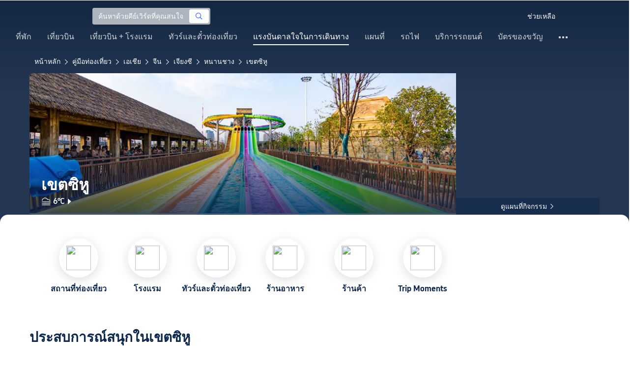

--- FILE ---
content_type: text/html; charset=utf-8
request_url: https://th.trip.com/travel-guide/destination/xihu-district-2015359/
body_size: 96026
content:
<!DOCTYPE html><html lang="th-TH" data-idc="SGP-ALI" translate="no"><head islighthouse="false" ifisbot="true"><meta http-equiv="Content-Type" content="text/html; charset=utf-8"/><meta name="applicable-device" content="pc"/><meta http-equiv="x-ua-compatible" content="IE=edge,chrome=1"/><meta http-equiv="x-dns-prefetch-control" content="on"/><link rel="dns-prefetch" href="//webresource.tripcdn.com"/><link rel="dns-prefetch" href="//ak-s.tripcdn.com"/><link rel="dns-prefetch" href="//ak-d.tripcdn.com"/><link rel="dns-prefetch" href="//pages.trip.com"/><link rel="dns-prefetch" href="//restapi.amap.com"/><link rel="dns-prefetch" href="//dimg04.tripcdn.com"/><link rel="SHORTCUT ICON" href="/trip.ico" type="image/x-icon"/><link rel="ICON" href="/trip.ico"/><link rel="preload" href="https://static.tripcdn.com/locale/v3/100009239/th-TH.js?etagc=6519e0436525fb24e0352bd7d4293fdb" as="script"/><link rel="preload" href="//webresource.tripcdn.com/ares2/ibu/onlinecommon/*/default/assets/ibu_l10n_online_bundle.js" as="script"/><link data-react-helmet="true" rel="canonical" href="https://th.trip.com/travel-guide/destination/xihu-district-2015359/"/><meta data-react-helmet="true" name="viewport" content="width=device-width, initial-scale=1.0, maximum-scale=1.0"/><meta data-react-helmet="true" property="og:image" content="https://ak-d.tripcdn.com/images/10081g000001hjgvp9723_D_1180_558.jpg"/><meta data-react-helmet="true" name="twitter:card" content="summary_large_image"/><meta data-react-helmet="true" name="twitter:image" content="https://ak-d.tripcdn.com/images/10081g000001hjgvp9723_D_1180_558.jpg"/><meta data-react-helmet="true" property="og:title" content="คู่มือเที่ยวเขตซิหู 2026: รวมที่เที่ยวยอดฮิต, ร้านเด็ด, แพลนเที่ยวครบจบ | Trip.com | มกราคม 2026"/><meta data-react-helmet="true" name="twitter:title" content="คู่มือเที่ยวเขตซิหู 2026: รวมที่เที่ยวยอดฮิต, ร้านเด็ด, แพลนเที่ยวครบจบ | Trip.com | มกราคม 2026"/><meta data-react-helmet="true" property="og:site_name" content="TRIP.COM"/><meta data-react-helmet="true" property="og:type" content="website"/><meta data-react-helmet="true" name="description" content="เตรียมตัวเที่ยวเขตซิหูอยู่ใช่ไหม? พบกับข้อมูลท่องเที่ยวแบบครบจบในที่เดียว! ตั้งแต่ที่เที่ยวยอดนิยม ร้านอร่อยแนะนำ ที่พักใกล้เคียง ไปจนถึงข้อมูลการเดินทาง ให้ Trip.com ช่วยคุณวางแผนทริปในฝัน!"/><meta data-react-helmet="true" property="og:description" content="เตรียมตัวเที่ยวเขตซิหูอยู่ใช่ไหม? พบกับข้อมูลท่องเที่ยวแบบครบจบในที่เดียว! ตั้งแต่ที่เที่ยวยอดนิยม ร้านอร่อยแนะนำ ที่พักใกล้เคียง ไปจนถึงข้อมูลการเดินทาง ให้ Trip.com ช่วยคุณวางแผนทริปในฝัน!"/><meta data-react-helmet="true" name="twitter:description" content="เตรียมตัวเที่ยวเขตซิหูอยู่ใช่ไหม? พบกับข้อมูลท่องเที่ยวแบบครบจบในที่เดียว! ตั้งแต่ที่เที่ยวยอดนิยม ร้านอร่อยแนะนำ ที่พักใกล้เคียง ไปจนถึงข้อมูลการเดินทาง ให้ Trip.com ช่วยคุณวางแผนทริปในฝัน!"/><meta data-react-helmet="true" name="keywords" content="เขตซิหู, เที่ยวเขตซิหูในปี 2026, คู่มือท่องเที่ยวเขตซิหู, สถานที่ท่องเที่ยวยอดนิยมในเขตซิหู, เที่ยวเขตซิหูด้วยตัวเอง, ทริปเที่ยวเขตซิหู, คู่มือท่องเที่ยวเขตซิหู, การเดินทางในเขตซิหู, สภาพอากาศของเขตซิหู, ร้านอาหารใกล้ฉัน, สถานที่ท่องเที่ยวใกล้ฉัน"/><meta property="og:url" content="https://th.trip.com/travel-guide/destination/xihu-district-2015359/"/><meta name="twitter:url" content="https://th.trip.com/travel-guide/destination/xihu-district-2015359/"/><style data-styled="" data-styled-version="5.0.0-alpha.2">.fnnepA{height:48px;line-height:48px;color:#fff;font-size:14px;} .fnnepA .gl-component-bread-crumb_item-container{display:inline-block;} .fnnepA .gl-component-bread-crumb_item-container .gl-component-bread-crumb_item-separator{color:#0f294d;margin:0 6px;font-size:12px;vertical-align:middle;} .fnnepA .gl-component-bread-crumb_item-container .gl-component-bread-crumb_item-separator:before{content:'\f5bf';} .fnnepA .gl-component-bread-crumb_item-container .gl-component-bread-crumb_item:hover{cursor:pointer;} data-styled.g1[id="ULcontainer-sc-12lip0x-0"]{content:"fnnepA,"} .gKFUzU{display:-webkit-box;display:-webkit-flex;display:-ms-flexbox;display:flex;} @media screen and (max-width:428px){.gKFUzU{display:none;}} @media (max-width:1200px){.gKFUzU{padding:0 32px;}} data-styled.g2[id="Warp-sc-1socp6z-0"]{content:"gKFUzU,"} .jcVNTQ{margin-top:8px;height:16px;line-height:16px;color:#ffc03a;} data-styled.g23[id="Container-sc-1lh6f17-0"]{content:"jcVNTQ,"} .dwvIDH{display:inline-block;font-size:16px;width:16px;height:16px;} .dwvIDH.star-icon-star:before{content:'\f55e';} .dwvIDH.star-icon-diamond:before{content:'\f6f8';} data-styled.g24[id="Icon-sc-1lh6f17-1"]{content:"dwvIDH,"} .hHylVP{margin-top:4px;display:-webkit-box;display:-webkit-flex;display:-ms-flexbox;display:flex;-webkit-flex-direction:row;-ms-flex-direction:row;flex-direction:row;color:#0f294d;line-height:18px;} data-styled.g27[id="Container-sc-wh6bgr-0"]{content:"hHylVP,"} .eeDodI{-webkit-flex:1;-ms-flex:1;flex:1;display:-webkit-box;display:-webkit-flex;display:-ms-flexbox;display:flex;-webkit-flex-direction:column;-ms-flex-direction:column;flex-direction:column;overflow:hidden;} data-styled.g28[id="Content-sc-wh6bgr-1"]{content:"eeDodI,"} .dyTwU{overflow:hidden;-webkit-flex:1;-ms-flex:1;flex:1;overflow:hidden;text-overflow:ellipsis;white-space:nowrap;} data-styled.g29[id="TagsContainer-sc-wh6bgr-2"]{content:"dyTwU,"} .dKPvZJ{font-size:16px;color:#0f294d;margin-right:4px;line-height:18px;} data-styled.g31[id="Icon-sc-wh6bgr-4"]{content:"dKPvZJ,"} .NftVG{margin:0 4px;width:1px;height:10px;background:#dadfe6;display:inline-block;vertical-align:middle;} data-styled.g32[id="Divide-sc-wh6bgr-5"]{content:"NftVG,"} .lkTejw{display:-webkit-box;display:-webkit-flex;display:-ms-flexbox;display:flex;color:#acb4bf;font-size:14px;margin-right:8px;line-height:18px;} data-styled.g45[id="Container-sc-lhiku8-0"]{content:"lkTejw,"} .fsdiEJ{color:#0f294d;font-size:14px;} data-styled.g46[id="Price-sc-lhiku8-1"]{content:"fsdiEJ,"} .gMpEdZ{position:absolute;width:100%;height:100%;} .gMpEdZ img{width:100%;object-fit:cover;height:100%;} data-styled.g49[id="Link-sc-1yvch22-0"]{content:"gMpEdZ,"} .eMtmMT{background:#ebebf2;width:100%;height:0px;padding-bottom:56%;overflow:hidden;margin:0;position:relative;border-radius:4px 4px 0px 0px;} data-styled.g50[id="Container-sc-1yvch22-1"]{content:"eMtmMT,"} .evmwXK{display:-webkit-box;-webkit-box-orient:vertical;-webkit-line-clamp:1;white-space:normal;color:#0f294d;font-size:16px;font-weight:700;line-height:22px;overflow:hidden;} data-styled.g54[id="Container-sc-1udko1m-1"]{content:"evmwXK,"} .ctZwvL{margin-top:8px;height:22px;line-height:22px;display:-webkit-box;display:-webkit-flex;display:-ms-flexbox;display:flex;} data-styled.g60[id="Container-sc-9x14xf-0"]{content:"ctZwvL,"} .lnpscB{display:inline-block;width:44px;height:22px;text-align:center;background:#4978ce;border-radius:1px;font-weight:700;font-size:16px;color:#ffffff;line-height:22px;margin-right:8px;} .lnpscB span{margin-left:2px;font-size:12px;color:rgba(255,255,255,0.5);line-height:22px;} data-styled.g61[id="Score-sc-9x14xf-1"]{content:"lnpscB,"} .bDJzMY{font-size:14px;color:#8592a6;line-height:22px;display:-webkit-box;-webkit-box-orient:vertical;-webkit-line-clamp:1;white-space:normal;overflow:hidden;} data-styled.g62[id="Review-sc-9x14xf-2"]{content:"bDJzMY,"} .eDardZ{display:-webkit-box;display:-webkit-flex;display:-ms-flexbox;display:flex;-webkit-align-items:center;-webkit-box-align:center;-ms-flex-align:center;align-items:center;-webkit-box-pack:center;-webkit-justify-content:center;-ms-flex-pack:center;justify-content:center;padding:0px 4px;background-image:linear-gradient(90deg,#ff716e 0%,#ff902a 100%);border-radius:2px;} data-styled.g76[id="Container-sc-1ytchrj-0"]{content:"eDardZ,"} .dyBirw{font-size:14px;line-height:14px;color:#ffffff;} data-styled.g77[id="HotIcon-sc-1ytchrj-1"]{content:"dyBirw,"} .frBJwl{font-size:14px;color:#ffffff;text-align:right;line-height:18px;font-weight:700;margin-left:1px;} data-styled.g78[id="Score-sc-1ytchrj-2"]{content:"frBJwl,"} .hfAfWk{position:relative;} data-styled.g93[id="CardContainer-sc-1k964jb-0"]{content:"hfAfWk,"} .dvVPSh{padding:12px;} data-styled.g94[id="CardInfoContainer-sc-1k964jb-1"]{content:"dvVPSh,"} .dSfvEi{margin:0 4px;width:1px;height:12px;background:#dadfe6;} data-styled.g95[id="Divide-sc-1k964jb-2"]{content:"dSfvEi,"} .iDHoly{position:absolute;height:26px;bottom:0;width:100%;font-size:13px;line-height:26px;text-align:center;font-weight:700;color:rgb(255,255,255);overflow:hidden;text-overflow:ellipsis;border-radius:0 0 1px 1px;white-space:nowrap;padding:0 4px;box-sizing:border-box;background:rgba(15,41,77,0.5);} data-styled.g97[id="MaskContainer-sc-kcukms-1"]{content:"iDHoly,"} .klLrtG{position:relative;width:100vw;height:288px;overflow:hidden;} data-styled.g230[id="Container-sc-1cf7l4d-2"]{content:"klLrtG,"} .fSeBhP{position:relative;margin:0 auto;display:-webkit-box;display:-webkit-flex;display:-ms-flexbox;display:flex;-webkit-flex-direction:row;-ms-flex-direction:row;flex-direction:row;-webkit-align-items:center;-webkit-box-align:center;-ms-flex-align:center;align-items:center;-webkit-box-pack:justify;-webkit-justify-content:space-between;-ms-flex-pack:justify;justify-content:space-between;max-width:1160px;position:relative;z-index:5;height:100%;} @media (max-width:1200px){.fSeBhP{padding:0 32px;}} data-styled.g231[id="Content-sc-1cf7l4d-3"]{content:"fSeBhP,"} .jSjMKg{position:relative;-webkit-flex:1;-ms-flex:1;flex:1;height:100%;overflow:hidden;} data-styled.g232[id="Left-sc-1cf7l4d-4"]{content:"jSjMKg,"} .AfYOk{position:relative;width:292px;height:calc(100%);} data-styled.g233[id="Right-sc-1cf7l4d-5"]{content:"AfYOk,"} .jWSkAc{width:100%;height:100%;position:relative;overflow:hidden;} data-styled.g234[id="SwiperContainer-sc-1cf7l4d-6"]{content:"jWSkAc,"} .cvWCjv{width:100%;height:100%;} data-styled.g235[id="SwiperWrapper-sc-1cf7l4d-7"]{content:"cvWCjv,"} .kohdqO{width:100%;height:100%;} data-styled.g236[id="SwiperItem-sc-1cf7l4d-8"]{content:"kohdqO,"} .fKduyT{display:block;width:100%;height:100%;object-fit:cover;} data-styled.g237[id="SwiperImage-sc-1cf7l4d-9"]{content:"fKduyT,"} .dghyBX{position:absolute;bottom:1px;left:0;right:0;z-index:5;display:-webkit-box;display:-webkit-flex;display:-ms-flexbox;display:flex;-webkit-align-items:center;-webkit-box-align:center;-ms-flex-align:center;align-items:center;height:2px;background-color:#b2bdcd;} data-styled.g238[id="SwiperLines-sc-1cf7l4d-10"]{content:"dghyBX,"} .jjUbEZ{-webkit-flex:1;-ms-flex:1;flex:1;height:100%;} .jjUbEZ.active{background-color:#ffffff;} data-styled.g239[id="SwiperLine-sc-1cf7l4d-11"]{content:"jjUbEZ,"} .jFqclj{position:absolute;height:160px;bottom:0;left:0;right:0;z-index:1;background:linear-gradient(0deg,rgba(15,41,77,0.8) 0%,rgba(15,41,77,0) 100%);padding:0 24px;display:-webkit-box;display:-webkit-flex;display:-ms-flexbox;display:flex;-webkit-flex-direction:column;-ms-flex-direction:column;flex-direction:column;-webkit-box-pack:end;-webkit-justify-content:flex-end;-ms-flex-pack:end;justify-content:flex-end;padding-bottom:16px;} data-styled.g243[id="SiteDetail-sc-1cf7l4d-15"]{content:"jFqclj,"} .bCEOIT{color:#ffffff;font-size:32px;font-weight:700;line-height:38px;white-space:normal;word-break:break-word;} data-styled.g244[id="SiteTitle-sc-1cf7l4d-16"]{content:"bCEOIT,"} .lkzWkN{display:none;} data-styled.g245[id="SiteH1Title-sc-1cf7l4d-17"]{content:"lkzWkN,"} .itYBLx{display:-webkit-box;display:-webkit-flex;display:-ms-flexbox;display:flex;-webkit-flex-direction:row;-ms-flex-direction:row;flex-direction:row;height:22px;margin-top:4px;} data-styled.g248[id="TimeAndWeather-sc-1cf7l4d-20"]{content:"itYBLx,"} .ftwCdV{display:-webkit-box;display:-webkit-flex;display:-ms-flexbox;display:flex;-webkit-flex-direction:row;-ms-flex-direction:row;flex-direction:row;-webkit-align-items:center;-webkit-box-align:center;-ms-flex-align:center;align-items:center;cursor:pointer;} data-styled.g250[id="Weather-sc-1cf7l4d-22"]{content:"ftwCdV,"} .bOOqv{width:20px;height:20px;-webkit-filter:invert(1);filter:invert(1);} data-styled.g251[id="WeatherIcon-sc-1cf7l4d-23"]{content:"bOOqv,"} .hjXRqc{font-size:16px;font-weight:500;color:#ffffff;margin-left:4px;margin-right:2px;} data-styled.g252[id="WeatherText-sc-1cf7l4d-24"]{content:"hjXRqc,"} .bmcudj{font-size:14px;color:#ffffff;} data-styled.g253[id="RightIcon-sc-1cf7l4d-25"]{content:"bmcudj,"} .idYwHM{display:none;} data-styled.g255[id="SiteText-sc-1cf7l4d-27"]{content:"idYwHM,"} .jiMaRX{position:absolute;bottom:0;left:0;right:0;display:-webkit-box;display:-webkit-flex;display:-ms-flexbox;display:flex;-webkit-box-pack:center;-webkit-justify-content:center;-ms-flex-pack:center;justify-content:center;-webkit-align-items:center;-webkit-box-align:center;-ms-flex-align:center;align-items:center;padding:0 10px;background-color:rgba(15,41,77,0.6);border-radius:0;height:34px;cursor:pointer;} data-styled.g258[id="MapBottom-sc-1cf7l4d-30"]{content:"jiMaRX,"} .cdaWUM{color:#ffffff;font-size:14px;overflow:hidden;text-overflow:ellipsis;white-space:nowrap;} .cdaWUM:hover{-webkit-text-decoration:underline;text-decoration:underline;} data-styled.g259[id="MapText-sc-1cf7l4d-31"]{content:"cdaWUM,"} .gknDud{font-size:12px;color:#ffffff;margin-left:4px;} data-styled.g260[id="MapIcon-sc-1cf7l4d-32"]{content:"gknDud,"} .fOgJui{display:-webkit-box;display:-webkit-flex;display:-ms-flexbox;display:flex;-webkit-align-items:flex-start;-webkit-box-align:flex-start;-ms-flex-align:flex-start;align-items:flex-start;-webkit-box-pack:start;-webkit-justify-content:flex-start;-ms-flex-pack:start;justify-content:flex-start;-webkit-flex-wrap:wrap;-ms-flex-wrap:wrap;flex-wrap:wrap;gap:20px;-webkit-transition:0.1s;transition:0.1s;opacity:1;max-width:1160px;margin:0 auto;padding:0 30px;box-sizing:border-box;} .fOgJui.isSticky{opacity:0;} data-styled.g263[id="NavContainer-sc-1slirxi-2"]{content:"fOgJui,"} .iNllAD{display:-webkit-box;display:-webkit-flex;display:-ms-flexbox;display:flex;-webkit-flex-direction:column;-ms-flex-direction:column;flex-direction:column;-webkit-align-items:center;-webkit-box-align:center;-ms-flex-align:center;align-items:center;width:140px;padding:48px 0 6px;cursor:pointer;} .iNllAD:hover{color:#3264ff;} .iNllAD:hover .nav-item-icon,.iNllAD:hover .nav-text{color:#3264ff;} .iNllAD:hover .nav-item-top{border:1px solid #3264FF;} @media (min-width:1000px) and (max-width:1200px){.iNllAD{width:118px;padding:38px 0 6px;}} @media (max-width:1000px){.iNllAD{width:100px;padding:28px 0 6px;}} data-styled.g264[id="NavItem-sc-1slirxi-3"]{content:"iNllAD,"} .hvARoH{position:relative;background:#ffffff;border-radius:46px;box-shadow:0px 5px 21px 0px rgba(69,88,115,0.2);height:80px;width:80px;display:-webkit-box;display:-webkit-flex;display:-ms-flexbox;display:flex;-webkit-align-items:center;-webkit-box-align:center;-ms-flex-align:center;align-items:center;-webkit-box-pack:center;-webkit-justify-content:center;-ms-flex-pack:center;justify-content:center;box-sizing:border-box;} data-styled.g265[id="NavItemTop-sc-1slirxi-4"]{content:"hvARoH,"} .blCfXS{margin-top:12px;color:#0f294d;font-size:16px;font-weight:700;-webkit-letter-spacing:0px;-moz-letter-spacing:0px;-ms-letter-spacing:0px;letter-spacing:0px;line-height:22px;text-align:center;} data-styled.g269[id="NavText-sc-1slirxi-8"]{content:"blCfXS,"} .dmdZWn{position:fixed;top:0;left:0;right:0;display:-webkit-box;display:-webkit-flex;display:-ms-flexbox;display:flex;background:#fff;height:80px;z-index:-100;opacity:0;-webkit-transition:0.1s;transition:0.1s;box-shadow:0px 4px 16px 0px rgba(69,88,115,0.2);} .dmdZWn.isSticky{z-index:100;opacity:1;} data-styled.g274[id="SickyNavContainer-sc-1slirxi-13"]{content:"dmdZWn,"} .fJszaA{width:1160px;margin:0 auto;display:-webkit-box;display:-webkit-flex;display:-ms-flexbox;display:flex;-webkit-align-items:center;-webkit-box-align:center;-ms-flex-align:center;align-items:center;-webkit-box-pack:start;-webkit-justify-content:flex-start;-ms-flex-pack:start;justify-content:flex-start;position:relative;left:-20px;} @media (max-width:1168px){.fJszaA{-webkit-box-pack:center;-webkit-justify-content:center;-ms-flex-pack:center;justify-content:center;}} data-styled.g275[id="StickyNavContent-sc-1slirxi-14"]{content:"fJszaA,"} .hXPtWV{position:relative;display:-webkit-box;display:-webkit-flex;display:-ms-flexbox;display:flex;-webkit-box-pack:center;-webkit-justify-content:center;-ms-flex-pack:center;justify-content:center;padding:20px;margin:auto 20px;cursor:pointer;} .hXPtWV:hover{color:#3264ff;} .hXPtWV:hover i{color:#3264ff;} data-styled.g276[id="StickyNavItem-sc-1slirxi-15"]{content:"hXPtWV,"} .bpqkkQ{color:#0f294d;font-size:28px;font-weight:700;-webkit-letter-spacing:0px;-moz-letter-spacing:0px;-ms-letter-spacing:0px;letter-spacing:0px;line-height:34px;margin-bottom:24px;} data-styled.g278[id="TitleContainer-sc-ulzxo9-0"]{content:"bpqkkQ,"} .ivWlAO:hover{cursor:not-allowed;} .ivWlAO{position:absolute;z-index:2;} .ivWlAO .slide-indicator-box{background:rgb(255,255,255);box-shadow:0px 4px 8px 0px rgba(15,41,77,0.08);height:40px;width:40px;display:-webkit-box;display:-webkit-flex;display:-ms-flexbox;display:flex;-webkit-box-pack:center;-webkit-justify-content:center;-ms-flex-pack:center;justify-content:center;-webkit-align-items:center;-webkit-box-align:center;-ms-flex-align:center;align-items:center;color:rgb(206,210,217);font-size:19px;border-radius:50%;-webkit-user-select:none;-moz-user-select:none;-ms-user-select:none;-webkit-user-select:none;-moz-user-select:none;-ms-user-select:none;user-select:none;} .ivWlAO .slide-indicator-active{color:rgb(40,125,250);} .ivWlAO .slide-indicator-active:hover{background:rgb(50,100,255);color:rgb(255,255,255);cursor:pointer;} data-styled.g279[id="SlideIndicatorContainer-sc-gnb7z5-0"]{content:"ivWlAO,"} .ifGzZf{position:relative;width:100%;} data-styled.g280[id="CarouselContainer-sc-uy2ipe-0"]{content:"ifGzZf,"} .bpEIJp{max-width:908px;margin:auto;} data-styled.g281[id="CardsWindowContainer-sc-uy2ipe-1"]{content:"bpEIJp,"} .cSVfLo{display:-webkit-box;display:-webkit-flex;display:-ms-flexbox;display:flex;-webkit-transition:margin 0.4s ease 0s;transition:margin 0.4s ease 0s;} data-styled.g282[id="CardsContainer-sc-uy2ipe-2"]{content:"cSVfLo,"} .mDrpW{display:-webkit-box;display:-webkit-flex;display:-ms-flexbox;display:flex;max-width:1160px;min-width:750px;position:relative;} data-styled.g283[id="ClassicRecommendContainer-sc-164gegm-0"]{content:"mDrpW,"} .efhgAi{height:inherit;position:relative;border-radius:8px;margin:12px 0;} data-styled.g284[id="LeftPart-sc-164gegm-1"]{content:"efhgAi,"} .elhlGT{color:white;padding:24px;height:calc(100% - 48px);position:relative;} data-styled.g285[id="LeftPartInfo-sc-164gegm-2"]{content:"elhlGT,"} .MwaZy{font-size:28px;font-weight:700;text-shadow:2px 2px 4px rgba(0,0,0,0.3);} data-styled.g286[id="LeftPartTitle-sc-164gegm-3"]{content:"MwaZy,"} .edsdRR{display:-webkit-box;font-size:14px;font-weight:500;margin-top:8px;overflow:hidden;text-overflow:ellipsis;text-shadow:2px 2px 4px rgba(0,0,0,0.3);} data-styled.g287[id="LeftPartDescription-sc-164gegm-4"]{content:"edsdRR,"} .bpBmOy{position:absolute;bottom:24px;left:24px;font-size:14px;font-weight:700;background:rgb(255,255,255);border-radius:4px;padding:8px 16px;color:#0f294d;width:-webkit-fit-content;width:-moz-fit-content;width:fit-content;} .bpBmOy:hover{cursor:pointer;color:#3264ff;} data-styled.g288[id="LeftPartBtn-sc-164gegm-5"]{content:"bpBmOy,"} .bWtwqJ{display:-webkit-box;display:-webkit-flex;display:-ms-flexbox;display:flex;overflow:hidden;margin-left:16px;max-width:908px;position:relative;width:auto;padding:12px 0;} .bWtwqJ .classic-recommend-card-container .classic-recommend-card{box-shadow:0 4px 8px 0 rgba(15,41,77,0.08);border-radius:8px;height:100%;-webkit-transition:-webkit-transform 0.5s ease;-webkit-transition:transform 0.5s ease;transition:transform 0.5s ease;} .bWtwqJ .classic-recommend-card-container:hover{cursor:pointer;} .bWtwqJ .classic-recommend-card-container:hover .classic-recommend-card{-webkit-transform:translateY(-12px);-ms-transform:translateY(-12px);transform:translateY(-12px);} data-styled.g289[id="CardsContainer-sc-164gegm-6"]{content:"bWtwqJ,"} .eIhpxo{max-width:1160px;margin:auto;margin-top:64px;margin-bottom:-12px;} @media (max-width:1200px){.eIhpxo{padding:0 32px;}} data-styled.g290[id="Wrapper-sc-10f93ky-0"]{content:"eIhpxo,"} .kBJJBe{width:275px;position:relative;cursor:pointer;overflow:hidden;font-size:0;} .kBJJBe.mb0{margin-bottom:0;} .kBJJBe:hover::before{content:'';position:absolute;left:0;right:0;top:0;bottom:0;left:4px;z-index:2;background:linear-gradient(-180deg,rgba(223,192,175,0) 0%,rgba(223,192,175,1) 100%);} @media (max-width:1200px){.kBJJBe{width:calc((100% - 4 * 4px) / 4);}} data-styled.g292[id="ImageFlowItem-sc-jag4hy-1"]{content:"kBJJBe,"} .IyAFY{width:100%;} data-styled.g293[id="Image-sc-jag4hy-2"]{content:"IyAFY,"} .itHloc{position:absolute;bottom:0;left:0;right:0;padding:12px 12px 0;z-index:2;} data-styled.g294[id="ImgaeFlowDetail-sc-jag4hy-3"]{content:"itHloc,"} .iFKFBE{z-index:-1;opacity:0;-webkit-transform:translateY(100%);-ms-transform:translateY(100%);transform:translateY(100%);} .iFKFBE.hasHovered{-webkit-animation:ghQFEW 0.4s linear 0s 1;animation:ghQFEW 0.4s linear 0s 1;-webkit-animation-fill-mode:forwards;animation-fill-mode:forwards;} .iFKFBE.disHovered{-webkit-animation:dMdvVC 0.2s linear 0s 1;animation:dMdvVC 0.2s linear 0s 1;-webkit-animation-fill-mode:forwards;animation-fill-mode:forwards;} data-styled.g295[id="ImgaeFlowDetailTop-sc-jag4hy-4"]{content:"iFKFBE,"} .cpeZCw{display:-webkit-box;display:-webkit-flex;display:-ms-flexbox;display:flex;-webkit-alien-items:center;-webkit-box-alien:center;-ms-flex-alien:center;alien-items:center;-webkit-flex-wrap:wrap;-ms-flex-wrap:wrap;flex-wrap:wrap;} data-styled.g296[id="TagList-sc-jag4hy-5"]{content:"cpeZCw,"} .HWnRV{border-radius:2px;border:1px solid #ffffff;padding:0 8px;color:#ffffff;font-size:12px;font-weight:normal;-webkit-letter-spacing:0px;-moz-letter-spacing:0px;-ms-letter-spacing:0px;letter-spacing:0px;line-height:18px;margin-right:12px;margin-bottom:6px;} .HWnRV:last-of-type{margin-right:0;} data-styled.g297[id="Tag-sc-jag4hy-6"]{content:"HWnRV,"} .ePPvKK{overflow:hidden;text-overflow:ellipsis;display:-webkit-box;-webkit-box-orient:vertical;-webkit-line-clamp:3;line-clamp:3;word-break:break-word;white-space:normal;color:#ffffff;font-size:14px;font-weight:normal;line-height:22px;} data-styled.g298[id="Description-sc-jag4hy-7"]{content:"ePPvKK,"} .RUhuK{display:-webkit-box;display:-webkit-flex;display:-ms-flexbox;display:flex;-webkit-align-items:center;-webkit-box-align:center;-ms-flex-align:center;align-items:center;border-radius:4px;padding:8px 0 12px;} data-styled.g299[id="ImgaeFlowDetailBottom-sc-jag4hy-8"]{content:"RUhuK,"} .ehECWT{display:-webkit-box;display:-webkit-flex;display:-ms-flexbox;display:flex;-webkit-align-items:center;-webkit-box-align:center;-ms-flex-align:center;align-items:center;border-radius:4px;position:relative;-webkit-flex:1;-ms-flex:1;flex:1;overflow:hidden;margin-right:5px;} data-styled.g300[id="UserInfo-sc-jag4hy-9"]{content:"ehECWT,"} .gMLbFm{border:1px solid #f0f2f5;height:24px;width:24px;border-radius:50%;} data-styled.g301[id="UserAvatar-sc-jag4hy-10"]{content:"gMLbFm,"} .hogEFo{overflow:hidden;white-space:nowrap;text-overflow:ellipsis;color:#ffffff;font-size:14px;font-weight:normal;line-height:18px;margin-left:8px;opacity:0;-webkit-transform:translateY(100%);-ms-transform:translateY(100%);transform:translateY(100%);} .hogEFo.hasHovered{-webkit-animation:kxGupv 0.4s linear 0s 1;animation:kxGupv 0.4s linear 0s 1;-webkit-animation-fill-mode:forwards;animation-fill-mode:forwards;} .hogEFo.disHovered{-webkit-animation:dMdvVC 0.2s linear 0s 1;animation:dMdvVC 0.2s linear 0s 1;-webkit-animation-fill-mode:forwards;animation-fill-mode:forwards;} data-styled.g302[id="UserName-sc-jag4hy-11"]{content:"hogEFo,"} .BfhXn{position:absolute;left:12px;top:12px;width:24px;height:24px;font-size:16px;text-align:center;line-height:24px;color:#fff;border-radius:50%;background:linear-gradient(-225deg,rgb(246,207,153) 0%,rgb(230,178,109) 100%);} data-styled.g303[id="HighQualityTag-sc-jag4hy-12"]{content:"BfhXn,"} .dbZBkB{display:-webkit-box;display:-webkit-flex;display:-ms-flexbox;display:flex;-webkit-align-items:center;-webkit-box-align:center;-ms-flex-align:center;align-items:center;border-radius:4px;opacity:0;-webkit-transform:translateY(100%);-ms-transform:translateY(100%);transform:translateY(100%);} .dbZBkB.hasHovered{-webkit-animation:kxGupv 0.4s linear 0s 1;animation:kxGupv 0.4s linear 0s 1;-webkit-animation-fill-mode:forwards;animation-fill-mode:forwards;} .dbZBkB.disHovered{-webkit-animation:dMdvVC 0.2s linear 0s 1;animation:dMdvVC 0.2s linear 0s 1;-webkit-animation-fill-mode:forwards;animation-fill-mode:forwards;} data-styled.g304[id="Favourite-sc-jag4hy-13"]{content:"dbZBkB,"} .cpMhhq{font-size:16px;height:16px;line-height:16px;color:#fff;} data-styled.g305[id="FavouriteIcon-sc-jag4hy-14"]{content:"cpMhhq,"} .hOEpCT{color:#ffffff;font-size:12px;line-height:16px;margin-left:4px;} data-styled.g306[id="FavouriteCount-sc-jag4hy-15"]{content:"hOEpCT,"} .dsPvOj{position:relative;max-width:1160px;margin:64px auto 0;background-image:linear-gradient(-180deg,rgba(15,41,77,0.2) 0%,rgba(15,41,77,0.8) 30.31%,rgb(15,41,77) 100%),url();background-size:cover;background-position:center;z-index:1;box-sizing:border-box;overflow:hidden;border-radius:8px;} data-styled.g309[id="Container-sc-11368yu-2"]{content:"dsPvOj,"} .hjBdaN{position:relative;left:0;right:0;top:0;bottom:0;z-index:10;max-width:1160px;padding:32px 24px 0;margin:auto;box-sizing:border-box;} data-styled.g310[id="Content-sc-11368yu-3"]{content:"hjBdaN,"} .hHbkpe{display:-webkit-box;display:-webkit-flex;display:-ms-flexbox;display:flex;-webkit-align-items:center;-webkit-box-align:center;-ms-flex-align:center;align-items:center;border-radius:4px;-webkit-box-pack:justify;-webkit-justify-content:space-between;-ms-flex-pack:justify;justify-content:space-between;} data-styled.g311[id="Header-sc-11368yu-4"]{content:"hHbkpe,"} .hKBhfF{font-size:24px;font-weight:700;font-size:28px;color:#ffffff;line-height:30px;margin-bottom:0;text-shadow:2px 2px 4px rgba(0,0,0,0.3);} data-styled.g312[id="HeaderTitle-sc-11368yu-5"]{content:"hKBhfF,"} .gCDDmv{color:#0f294d;font-size:16px;font-weight:700;-webkit-letter-spacing:0px;-moz-letter-spacing:0px;-ms-letter-spacing:0px;letter-spacing:0px;line-height:22px;} data-styled.g313[id="HeaderRightText-sc-11368yu-6"]{content:"gCDDmv,"} .AJxyQ{font-size:20px;line-height:20px;color:#0f294d;margin-right:9px;} data-styled.g314[id="HeaderRightIcon-sc-11368yu-7"]{content:"AJxyQ,"} .btTKkk{display:-webkit-box;display:-webkit-flex;display:-ms-flexbox;display:flex;-webkit-align-items:center;-webkit-box-align:center;-ms-flex-align:center;align-items:center;border-radius:4px;padding:6px 9px;background:#ffffff;cursor:pointer;} .btTKkk:hover{background-image:linear-gradient(rgba(0,0,0,0.1),rgba(255,255,255,1));} .btTKkk:hover .HeaderRightText-sc-11368yu-6,.btTKkk:hover .HeaderRightIcon-sc-11368yu-7{color:#3264ff;} data-styled.g315[id="HeaderRight-sc-11368yu-8"]{content:"btTKkk,"} .lmgQCJ{position:relative;margin-top:30px;} data-styled.g318[id="ImageFlowContainer-sc-11368yu-11"]{content:"lmgQCJ,"} .eAkLiy{position:absolute;left:50%;bottom:32px;-webkit-transform:translateX(-50%);-ms-transform:translateX(-50%);transform:translateX(-50%);background-color:#3264ff;padding:8px 16px;z-index:5;border-radius:4px;cursor:pointer;display:-webkit-box;display:-webkit-flex;display:-ms-flexbox;display:flex;-webkit-align-items:center;-webkit-box-align:center;-ms-flex-align:center;align-items:center;} .eAkLiy:hover{background-image:linear-gradient(rgba(0,0,0,0.1),rgb(50,100,255));} data-styled.g320[id="ViewMoreContainer-sc-11368yu-13"]{content:"eAkLiy,"} .jYMYLN{color:#ffffff;font-size:14px;font-weight:700;line-height:18px;margin-right:7px;} data-styled.g321[id="ViewMoreText-sc-11368yu-14"]{content:"jYMYLN,"} .cQDVMi{font-size:14px;height:12px;line-height:12px;color:#ffffff;} data-styled.g322[id="ViewMoreIcon-sc-11368yu-15"]{content:"cQDVMi,"} @-webkit-keyframes ghQFEW{from{-webkit-transform:translateY(100%);-ms-transform:translateY(100%);transform:translateY(100%);z-index:-1;opacity:0;}to{-webkit-transform:translateY(0);-ms-transform:translateY(0);transform:translateY(0);z-index:1;opacity:1;}} @keyframes ghQFEW{from{-webkit-transform:translateY(100%);-ms-transform:translateY(100%);transform:translateY(100%);z-index:-1;opacity:0;}to{-webkit-transform:translateY(0);-ms-transform:translateY(0);transform:translateY(0);z-index:1;opacity:1;}} data-styled.g323[id="sc-keyframes-ghQFEW"]{content:"ghQFEW,"} @-webkit-keyframes dMdvVC{from{-webkit-transform:translateY(0);-ms-transform:translateY(0);transform:translateY(0);z-index:1;opacity:1;}to{-webkit-transform:translateY(100%);-ms-transform:translateY(100%);transform:translateY(100%);z-index:-1;opacity:0;}} @keyframes dMdvVC{from{-webkit-transform:translateY(0);-ms-transform:translateY(0);transform:translateY(0);z-index:1;opacity:1;}to{-webkit-transform:translateY(100%);-ms-transform:translateY(100%);transform:translateY(100%);z-index:-1;opacity:0;}} data-styled.g324[id="sc-keyframes-dMdvVC"]{content:"dMdvVC,"} @-webkit-keyframes kxGupv{from{-webkit-transform:translateY(100%);-ms-transform:translateY(100%);transform:translateY(100%);opacity:0;}to{-webkit-transform:translateY(0);-ms-transform:translateY(0);transform:translateY(0);opacity:1;}} @keyframes kxGupv{from{-webkit-transform:translateY(100%);-ms-transform:translateY(100%);transform:translateY(100%);opacity:0;}to{-webkit-transform:translateY(0);-ms-transform:translateY(0);transform:translateY(0);opacity:1;}} data-styled.g325[id="sc-keyframes-kxGupv"]{content:"kxGupv,"} .ciKhcX{max-width:1160px;margin:auto;position:relative;margin-top:64px;} @media (max-width:1200px){.ciKhcX{padding:0 32px;}} data-styled.g334[id="Container-sc-opldtq-0"]{content:"ciKhcX,"} .Usnjm{display:-webkit-box;display:-webkit-flex;display:-ms-flexbox;display:flex;-webkit-align-items:center;-webkit-box-align:center;-ms-flex-align:center;align-items:center;-webkit-box-pack:justify;-webkit-justify-content:space-between;-ms-flex-pack:justify;justify-content:space-between;} data-styled.g335[id="Header-sc-opldtq-1"]{content:"Usnjm,"} .gOZGhq{color:#0f294d;font-size:28px;font-weight:700;-webkit-letter-spacing:0px;-moz-letter-spacing:0px;-ms-letter-spacing:0px;letter-spacing:0px;line-height:34px;} data-styled.g336[id="HeaderLeft-sc-opldtq-2"]{content:"gOZGhq,"} .iIwdxf{display:grid;grid-column-gap:16px;grid-template-columns:repeat(4,calc(25% - 12px));margin-top:24px;} data-styled.g340[id="CityList-sc-opldtq-6"]{content:"iIwdxf,"} .cECcNP{position:relative;height:197px;font-size:0;cursor:pointer;-webkit-transition:0.3s;transition:0.3s;border-radius:8px;overflow:hidden;} .cECcNP:hover{-webkit-transform:translateY(-12px);-ms-transform:translateY(-12px);transform:translateY(-12px);} data-styled.g341[id="CityItem-sc-opldtq-7"]{content:"cECcNP,"} .bCBahn{width:100%;height:100%;object-fit:cover;} data-styled.g342[id="CityItemImage-sc-opldtq-8"]{content:"bCBahn,"} .cePxtg{position:absolute;left:0;top:0;right:0;bottom:0;background:rgba(15,41,77,0.3);color:#ffffff;display:-webkit-box;display:-webkit-flex;display:-ms-flexbox;display:flex;-webkit-align-items:center;-webkit-box-align:center;-ms-flex-align:center;align-items:center;-webkit-box-pack:center;-webkit-justify-content:center;-ms-flex-pack:center;justify-content:center;padding:24px 30px;} data-styled.g343[id="CityItemContent-sc-opldtq-9"]{content:"cePxtg,"} .bFrZki{font-size:24px;font-weight:700;line-height:30px;overflow:hidden;text-overflow:ellipsis;display:-webkit-box;-webkit-box-orient:vertical;-webkit-line-clamp:2;line-clamp:2;word-break:break-word;white-space:normal;} data-styled.g344[id="CityItemName-sc-opldtq-10"]{content:"bFrZki,"} .bedaxh{max-width:1160px;margin:64px auto auto;} .bedaxh > .seo-inter-links{margin-bottom:100px !important;} @media (max-width:1200px){.bedaxh{padding:0 32px;}} data-styled.g345[id="Container-sc-13plete-0"]{content:"bedaxh,"} </style><link rel="stylesheet" type="text/css" href="https://ak-s-cw.tripcdn.com/modules/ibu/online-assets/font.ddfdb9c8916dd1ec37cbf52f9391aca5.css"/><meta name="viewport" content="width=device-width"/><meta charSet="utf-8"/><title>คู่มือเที่ยวเขตซิหู 2026: รวมที่เที่ยวยอดฮิต, ร้านเด็ด, แพลนเที่ยวครบจบ | Trip.com | มกราคม 2026</title><link rel="alternate" href="https://us.trip.com//travel-guide/destination/xihu-district-2015359/" hrefLang="en-US"/><link rel="alternate" href="https://ms.trip.com//travel-guide/destination/xihu-district-2015359/" hrefLang="ms"/><link rel="alternate" href="https://nl.trip.com//travel-guide/destination/xihu-district-2015359/" hrefLang="nl-NL"/><link rel="alternate" href="https://au.trip.com//travel-guide/destination/xihu-district-2015359/" hrefLang="en-AU"/><link rel="alternate" href="https://jp.trip.com//travel-guide/destination/xihu-district-2015359/" hrefLang="ja"/><link rel="alternate" href="https://sg.trip.com//travel-guide/destination/xihu-district-2015359/" hrefLang="en-SG"/><link rel="alternate" href="https://fr.trip.com//travel-guide/destination/xihu-district-2015359/" hrefLang="fr"/><link rel="alternate" href="https://vi.trip.com//travel-guide/destination/xihu-district-2015359/" hrefLang="vi"/><link rel="alternate" href="https://uk.trip.com//travel-guide/destination/xihu-district-2015359/" hrefLang="en-GB"/><link rel="alternate" href="https://de.trip.com//travel-guide/destination/xihu-district-2015359/" hrefLang="de"/><link rel="alternate" href="https://hk.trip.com//travel-guide/destination/xihu-district-2015359/" hrefLang="zh-Hant-HK"/><link rel="alternate" href="https://tw.trip.com//travel-guide/destination/xihu-district-2015359/" hrefLang="zh-Hant-TW"/><link rel="alternate" href="https://kr.trip.com//travel-guide/destination/xihu-district-2015359/" hrefLang="ko"/><link rel="alternate" href="https://es.trip.com//travel-guide/destination/xihu-district-2015359/" hrefLang="es"/><link rel="alternate" href="https://it.trip.com//travel-guide/destination/xihu-district-2015359/" hrefLang="it"/><link rel="alternate" href="https://ru.trip.com//travel-guide/destination/xihu-district-2015359/" hrefLang="ru"/><link rel="alternate" href="https://th.trip.com//travel-guide/destination/xihu-district-2015359/" hrefLang="th"/><link rel="alternate" href="https://www.trip.com//travel-guide/destination/xihu-district-2015359/" hrefLang="x-default"/><script type="application/ld+json">{"@context":"https://schema.org","@type":"BreadcrumbList","itemListElement":[{"@type":"ListItem","position":1,"name":"หน้าหลัก","item":"https://th.trip.com/"},{"@type":"ListItem","position":2,"name":"คู่มือท่องเที่ยว","item":"https://th.trip.com/travel-guide/"},{"@type":"ListItem","position":3,"name":"เอเชีย","item":"https://th.trip.com/travel-guide/asia-120001/"},{"@type":"ListItem","position":4,"name":"จีน","item":"https://th.trip.com/travel-guide/china-110000/"},{"@type":"ListItem","position":5,"name":"เจียงซี","item":"https://th.trip.com/travel-guide/jiangxi-100054/"},{"@type":"ListItem","position":6,"name":"หนานชาง","item":"https://th.trip.com/travel-guide/nanchang-175/"},{"@type":"ListItem","position":7,"name":"เขตซิหู","item":"https://th.trip.com/travel-guide/xihu-district-2015359/"}]}</script><script type="application/ld+json">{"@context":"https://schema.org","@type":"ItemList","name":"กิจกรรมไม่ควรพลาด","itemListElement":[{"@type":"ListItem","position":1,"item":{"@type":"Movie","name":"หอเถิงหวัง","image":"https://ak-d.tripcdn.com/images/100g1f000001gqwviAF2C_C_420_280.jpg","url":"https://th.trip.com/travel-guide/attraction/nanchang/tengwang-pavilion-77653","review":{"@type":"Review","reviewRating":{"@type":"Rating","ratingValue":"4.5"},"author":{"@type":"Organization","name":"หอเถิงหวัง"}},"aggregateRating":{"@type":"AggregateRating","ratingValue":"4.5","bestRating":"5","ratingCount":"25709"}}},{"@type":"ListItem","position":2,"item":{"@type":"Movie","name":"พิพิธภัณฑ์จังหวัดเจียงซี","image":"https://ak-d.tripcdn.com/images/0101012000hyluy019DA5_C_420_280.jpg","url":"https://th.trip.com/travel-guide/attraction/nanchang/jiangxi-provincial-museum-88799","review":{"@type":"Review","reviewRating":{"@type":"Rating","ratingValue":"4.5"},"author":{"@type":"Organization","name":"พิพิธภัณฑ์จังหวัดเจียงซี"}},"aggregateRating":{"@type":"AggregateRating","ratingValue":"4.5","bestRating":"5","ratingCount":"1489"}}},{"@type":"ListItem","position":3,"item":{"@type":"Movie","name":"ชิงช้าสวรรค์ของดาว Nanchang","image":"https://ak-d.tripcdn.com/images/10021f000001gxbdbA68A_C_420_280.jpg","url":"https://th.trip.com/travel-guide/attraction/nanchang/star-of-nanchang-ferris-wheel-10537657","review":{"@type":"Review","reviewRating":{"@type":"Rating","ratingValue":"4.6"},"author":{"@type":"Organization","name":"ชิงช้าสวรรค์ของดาว Nanchang"}},"aggregateRating":{"@type":"AggregateRating","ratingValue":"4.6","bestRating":"5","ratingCount":"2498"}}},{"@type":"ListItem","position":4,"item":{"@type":"Movie","name":"อนุสรณ์สถานปากีสถาน","image":"https://ak-d.tripcdn.com/images/0100g12000f6tsrw19565_C_420_280.jpg","url":"https://th.trip.com/travel-guide/attraction/nanchang/nanchang-august-1st-memorial-hall-77635","review":{"@type":"Review","reviewRating":{"@type":"Rating","ratingValue":"4.7"},"author":{"@type":"Organization","name":"อนุสรณ์สถานปากีสถาน"}},"aggregateRating":{"@type":"AggregateRating","ratingValue":"4.7","bestRating":"5","ratingCount":"1414"}}},{"@type":"ListItem","position":5,"item":{"@type":"Movie","name":"Nanchang Destroyer","image":"https://ak-d.tripcdn.com/images/0104z12000h4pwdw3A8DB_C_420_280.jpg","url":"https://th.trip.com/travel-guide/attraction/nanchang/nanchang-destroyer-36232586","review":{"@type":"Review","reviewRating":{"@type":"Rating","ratingValue":"4.6"},"author":{"@type":"Organization","name":"Nanchang Destroyer"}},"aggregateRating":{"@type":"AggregateRating","ratingValue":"4.6","bestRating":"5","ratingCount":"890"}}},{"@type":"ListItem","position":6,"item":{"@type":"Movie","name":"จัตุรัสปาอี","image":"https://ak-d.tripcdn.com/images/0105f12000f6qij2o3B53_C_420_280.jpg","url":"https://th.trip.com/travel-guide/attraction/nanchang/bayi-square-10530617","review":{"@type":"Review","reviewRating":{"@type":"Rating","ratingValue":"4.7"},"author":{"@type":"Organization","name":"จัตุรัสปาอี"}},"aggregateRating":{"@type":"AggregateRating","ratingValue":"4.7","bestRating":"5","ratingCount":"561"}}},{"@type":"ListItem","position":7,"item":{"@type":"Movie","name":"Wanshougong Historical and Cultural District","image":"https://ak-d.tripcdn.com/images/0104712000lsagdf7FAAF_C_420_280.jpg","url":"https://th.trip.com/travel-guide/attraction/nanchang/wanshougong-historical-and-cultural-district-117462443","review":{"@type":"Review","reviewRating":{"@type":"Rating","ratingValue":"4.5"},"author":{"@type":"Organization","name":"Wanshougong Historical and Cultural District"}},"aggregateRating":{"@type":"AggregateRating","ratingValue":"4.5","bestRating":"5","ratingCount":"73"}}},{"@type":"ListItem","position":8,"item":{"@type":"Movie","name":"Tengwang Pavilion Cruise","image":"https://ak-d.tripcdn.com/images/350u170000012w3xf0D04_C_420_280.jpg","url":"https://th.trip.com/travel-guide/attraction/nanchang/tengwang-pavilion-cruise-13412903","review":{"@type":"Review","reviewRating":{"@type":"Rating","ratingValue":"4.4"},"author":{"@type":"Organization","name":"Tengwang Pavilion Cruise"}},"aggregateRating":{"@type":"AggregateRating","ratingValue":"4.4","bestRating":"5","ratingCount":"1476"}}},{"@type":"ListItem","position":9,"item":{"@type":"Movie","name":"หนานชาง ซูนัค พาราไดซ์","image":"https://ak-d.tripcdn.com/images/1lo0a12000khz4gak9B68_C_420_280.png","url":"https://th.trip.com/travel-guide/attraction/nanchang/nanchang-sunac-land-24826548","review":{"@type":"Review","reviewRating":{"@type":"Rating","ratingValue":"4.4"},"author":{"@type":"Organization","name":"หนานชาง ซูนัค พาราไดซ์"}},"aggregateRating":{"@type":"AggregateRating","ratingValue":"4.4","bestRating":"5","ratingCount":"7666"}}}]}</script><meta name="next-head-count" content="23"/><link rel="preload" href="https://ak-s.tripcdn.com/modules/gcc/thingstodo-destination/_next/static/css/commons~21833f8f.202512220839.chunk.css" as="style"/><link rel="stylesheet" href="https://ak-s.tripcdn.com/modules/gcc/thingstodo-destination/_next/static/css/commons~21833f8f.202512220839.chunk.css" data-n-g=""/><link rel="preload" href="https://ak-s.tripcdn.com/modules/gcc/thingstodo-destination/_next/static/css/commons~b59217a9.202512220839.chunk.css" as="style"/><link rel="stylesheet" href="https://ak-s.tripcdn.com/modules/gcc/thingstodo-destination/_next/static/css/commons~b59217a9.202512220839.chunk.css" data-n-g=""/><link rel="preload" href="https://ak-s.tripcdn.com/modules/gcc/thingstodo-destination/_next/static/css/commons~4cb826a0.202512220839.chunk.css" as="style"/><link rel="stylesheet" href="https://ak-s.tripcdn.com/modules/gcc/thingstodo-destination/_next/static/css/commons~4cb826a0.202512220839.chunk.css" data-n-g=""/><link rel="preload" href="https://ak-s.tripcdn.com/modules/gcc/thingstodo-destination/_next/static/css/commons~4e5c6356.202512220839.chunk.css" as="style"/><link rel="stylesheet" href="https://ak-s.tripcdn.com/modules/gcc/thingstodo-destination/_next/static/css/commons~4e5c6356.202512220839.chunk.css" data-n-g=""/><link rel="preload" href="https://ak-s.tripcdn.com/modules/gcc/thingstodo-destination/_next/static/css/less~31ecd969.202512220839.chunk.css" as="style"/><link rel="stylesheet" href="https://ak-s.tripcdn.com/modules/gcc/thingstodo-destination/_next/static/css/less~31ecd969.202512220839.chunk.css" data-n-g=""/><link rel="preload" href="https://ak-s.tripcdn.com/modules/gcc/thingstodo-destination/_next/static/css/less~6a269236.202512220839.chunk.css" as="style"/><link rel="stylesheet" href="https://ak-s.tripcdn.com/modules/gcc/thingstodo-destination/_next/static/css/less~6a269236.202512220839.chunk.css" data-n-g=""/><link rel="preload" href="https://ak-s.tripcdn.com/modules/gcc/thingstodo-destination/_next/static/css/less~923dea65.202512220839.chunk.css" as="style"/><link rel="stylesheet" href="https://ak-s.tripcdn.com/modules/gcc/thingstodo-destination/_next/static/css/less~923dea65.202512220839.chunk.css" data-n-g=""/><link rel="preload" href="https://ak-s.tripcdn.com/modules/gcc/thingstodo-destination/_next/static/css/less~c073e554.202512220839.chunk.css" as="style"/><link rel="stylesheet" href="https://ak-s.tripcdn.com/modules/gcc/thingstodo-destination/_next/static/css/less~c073e554.202512220839.chunk.css" data-n-g=""/><link rel="preload" href="https://ak-s.tripcdn.com/modules/gcc/thingstodo-destination/_next/static/css/less~49f9b00d.202512220839.chunk.css" as="style"/><link rel="stylesheet" href="https://ak-s.tripcdn.com/modules/gcc/thingstodo-destination/_next/static/css/less~49f9b00d.202512220839.chunk.css" data-n-g=""/><link rel="preload" href="https://ak-s.tripcdn.com/modules/gcc/thingstodo-destination/_next/static/css/less~6dadbfbe.202512220839.chunk.css" as="style"/><link rel="stylesheet" href="https://ak-s.tripcdn.com/modules/gcc/thingstodo-destination/_next/static/css/less~6dadbfbe.202512220839.chunk.css" data-n-g=""/><link rel="preload" href="https://ak-s.tripcdn.com/modules/gcc/thingstodo-destination/_next/static/css/styles~31ecd969.202512220839.chunk.css" as="style"/><link rel="stylesheet" href="https://ak-s.tripcdn.com/modules/gcc/thingstodo-destination/_next/static/css/styles~31ecd969.202512220839.chunk.css" data-n-g=""/><link rel="preload" href="https://ak-s.tripcdn.com/modules/gcc/thingstodo-destination/_next/static/css/styles~cd76bb6a.202512220839.chunk.css" as="style"/><link rel="stylesheet" href="https://ak-s.tripcdn.com/modules/gcc/thingstodo-destination/_next/static/css/styles~cd76bb6a.202512220839.chunk.css" data-n-g=""/><link rel="preload" href="https://ak-s.tripcdn.com/modules/gcc/thingstodo-destination/_next/static/css/styles~f2e09fd0.202512220839.chunk.css" as="style"/><link rel="stylesheet" href="https://ak-s.tripcdn.com/modules/gcc/thingstodo-destination/_next/static/css/styles~f2e09fd0.202512220839.chunk.css" data-n-g=""/><link rel="preload" href="https://ak-s.tripcdn.com/modules/gcc/thingstodo-destination/_next/static/css/styles~41ae9519.202512220839.chunk.css" as="style"/><link rel="stylesheet" href="https://ak-s.tripcdn.com/modules/gcc/thingstodo-destination/_next/static/css/styles~41ae9519.202512220839.chunk.css" data-n-g=""/><link rel="preload" href="https://ak-s.tripcdn.com/modules/gcc/thingstodo-destination/_next/static/css/styles~b33dad85.202512220839.chunk.css" as="style"/><link rel="stylesheet" href="https://ak-s.tripcdn.com/modules/gcc/thingstodo-destination/_next/static/css/styles~b33dad85.202512220839.chunk.css" data-n-g=""/><link rel="preload" href="https://ak-s.tripcdn.com/modules/gcc/thingstodo-destination/_next/static/css/styles~5fe2ea37.202512220839.chunk.css" as="style"/><link rel="stylesheet" href="https://ak-s.tripcdn.com/modules/gcc/thingstodo-destination/_next/static/css/styles~5fe2ea37.202512220839.chunk.css" data-n-g=""/><noscript data-n-css=""></noscript><link rel="preload" href="https://ak-s.tripcdn.com/modules/gcc/thingstodo-destination/_next/static/main-202512220839.js" as="script"/><link rel="preload" href="https://ak-s.tripcdn.com/modules/gcc/thingstodo-destination/_next/static/static/runtime/webpack-202512220839.js-202512220839.js" as="script"/><link rel="preload" href="https://ak-s.tripcdn.com/modules/gcc/thingstodo-destination/_next/static/chunks/framework.202512220839.js" as="script"/><link rel="preload" href="https://ak-s.tripcdn.com/modules/gcc/thingstodo-destination/_next/static/chunks/commons~f075b844.202512220839.js" as="script"/><link rel="preload" href="https://ak-s.tripcdn.com/modules/gcc/thingstodo-destination/_next/static/chunks/commons~253ae210.202512220839.js" as="script"/><link rel="preload" href="https://ak-s.tripcdn.com/modules/gcc/thingstodo-destination/_next/static/chunks/commons~0f485567.202512220839.js" as="script"/><link rel="preload" href="https://ak-s.tripcdn.com/modules/gcc/thingstodo-destination/_next/static/chunks/commons~5ae32409.202512220839.js" as="script"/><link rel="preload" href="https://ak-s.tripcdn.com/modules/gcc/thingstodo-destination/_next/static/chunks/commons~b1869351.202512220839.js" as="script"/><link rel="preload" href="https://ak-s.tripcdn.com/modules/gcc/thingstodo-destination/_next/static/chunks/commons~5d7b094d.202512220839.js" as="script"/><link rel="preload" href="https://ak-s.tripcdn.com/modules/gcc/thingstodo-destination/_next/static/chunks/commons~afc0822a.202512220839.js" as="script"/><link rel="preload" href="https://ak-s.tripcdn.com/modules/gcc/thingstodo-destination/_next/static/chunks/commons~7bb827ee.202512220839.js" as="script"/><link rel="preload" href="https://ak-s.tripcdn.com/modules/gcc/thingstodo-destination/_next/static/chunks/commons~2a42e354.202512220839.js" as="script"/><link rel="preload" href="https://ak-s.tripcdn.com/modules/gcc/thingstodo-destination/_next/static/chunks/commons~7274e1de.202512220839.js" as="script"/><link rel="preload" href="https://ak-s.tripcdn.com/modules/gcc/thingstodo-destination/_next/static/chunks/commons~b5906859.202512220839.js" as="script"/><link rel="preload" href="https://ak-s.tripcdn.com/modules/gcc/thingstodo-destination/_next/static/chunks/commons~7d359b94.202512220839.js" as="script"/><link rel="preload" href="https://ak-s.tripcdn.com/modules/gcc/thingstodo-destination/_next/static/chunks/commons~37e17593.202512220839.js" as="script"/><link rel="preload" href="https://ak-s.tripcdn.com/modules/gcc/thingstodo-destination/_next/static/chunks/commons~9d180afe.202512220839.js" as="script"/><link rel="preload" href="https://ak-s.tripcdn.com/modules/gcc/thingstodo-destination/_next/static/chunks/commons~458dd2b0.202512220839.js" as="script"/><link rel="preload" href="https://ak-s.tripcdn.com/modules/gcc/thingstodo-destination/_next/static/chunks/commons~f9ca8911.202512220839.js" as="script"/><link rel="preload" href="https://ak-s.tripcdn.com/modules/gcc/thingstodo-destination/_next/static/chunks/commons~678f84af.202512220839.js" as="script"/><link rel="preload" href="https://ak-s.tripcdn.com/modules/gcc/thingstodo-destination/_next/static/chunks/commons~df0f15aa.202512220839.js" as="script"/><link rel="preload" href="https://ak-s.tripcdn.com/modules/gcc/thingstodo-destination/_next/static/chunks/commons~e352f835.202512220839.js" as="script"/><link rel="preload" href="https://ak-s.tripcdn.com/modules/gcc/thingstodo-destination/_next/static/chunks/commons~ec8c427e.202512220839.js" as="script"/><link rel="preload" href="https://ak-s.tripcdn.com/modules/gcc/thingstodo-destination/_next/static/chunks/commons~fd108ab4.202512220839.js" as="script"/><link rel="preload" href="https://ak-s.tripcdn.com/modules/gcc/thingstodo-destination/_next/static/chunks/commons~1c3a2c3f.202512220839.js" as="script"/><link rel="preload" href="https://ak-s.tripcdn.com/modules/gcc/thingstodo-destination/_next/static/chunks/commons~c98f95f3.202512220839.js" as="script"/><link rel="preload" href="https://ak-s.tripcdn.com/modules/gcc/thingstodo-destination/_next/static/chunks/commons~30ccc425.202512220839.js" as="script"/><link rel="preload" href="https://ak-s.tripcdn.com/modules/gcc/thingstodo-destination/_next/static/chunks/commons~0ed24aad.202512220839.js" as="script"/><link rel="preload" href="https://ak-s.tripcdn.com/modules/gcc/thingstodo-destination/_next/static/chunks/commons~21833f8f.202512220839.js" as="script"/><link rel="preload" href="https://ak-s.tripcdn.com/modules/gcc/thingstodo-destination/_next/static/chunks/commons~de0bb810.202512220839.js" as="script"/><link rel="preload" href="https://ak-s.tripcdn.com/modules/gcc/thingstodo-destination/_next/static/chunks/commons~b59217a9.202512220839.js" as="script"/><link rel="preload" href="https://ak-s.tripcdn.com/modules/gcc/thingstodo-destination/_next/static/chunks/commons~4cb826a0.202512220839.js" as="script"/><link rel="preload" href="https://ak-s.tripcdn.com/modules/gcc/thingstodo-destination/_next/static/chunks/commons~4e5c6356.202512220839.js" as="script"/><link rel="preload" href="https://ak-s.tripcdn.com/modules/gcc/thingstodo-destination/_next/static/chunks/commons~09b3668c.202512220839.js" as="script"/><link rel="preload" href="https://ak-s.tripcdn.com/modules/gcc/thingstodo-destination/_next/static/chunks/commons~38481e4b.202512220839.js" as="script"/><link rel="preload" href="https://ak-s.tripcdn.com/modules/gcc/thingstodo-destination/_next/static/chunks/commons~2ffbd6a0.202512220839.js" as="script"/><link rel="preload" href="https://ak-s.tripcdn.com/modules/gcc/thingstodo-destination/_next/static/chunks/commons~0dcd9a32.202512220839.js" as="script"/><link rel="preload" href="https://ak-s.tripcdn.com/modules/gcc/thingstodo-destination/_next/static/chunks/commons~967788e6.202512220839.js" as="script"/><link rel="preload" href="https://ak-s.tripcdn.com/modules/gcc/thingstodo-destination/_next/static/chunks/commons~4e4c7fe4.202512220839.js" as="script"/><link rel="preload" href="https://ak-s.tripcdn.com/modules/gcc/thingstodo-destination/_next/static/chunks/less~31ecd969.202512220839.js" as="script"/><link rel="preload" href="https://ak-s.tripcdn.com/modules/gcc/thingstodo-destination/_next/static/chunks/less~6a269236.202512220839.js" as="script"/><link rel="preload" href="https://ak-s.tripcdn.com/modules/gcc/thingstodo-destination/_next/static/chunks/less~923dea65.202512220839.js" as="script"/><link rel="preload" href="https://ak-s.tripcdn.com/modules/gcc/thingstodo-destination/_next/static/chunks/less~c073e554.202512220839.js" as="script"/><link rel="preload" href="https://ak-s.tripcdn.com/modules/gcc/thingstodo-destination/_next/static/chunks/less~49f9b00d.202512220839.js" as="script"/><link rel="preload" href="https://ak-s.tripcdn.com/modules/gcc/thingstodo-destination/_next/static/chunks/less~6dadbfbe.202512220839.js" as="script"/><link rel="preload" href="https://ak-s.tripcdn.com/modules/gcc/thingstodo-destination/_next/static/chunks/styles~31ecd969.202512220839.js" as="script"/><link rel="preload" href="https://ak-s.tripcdn.com/modules/gcc/thingstodo-destination/_next/static/chunks/styles~cd76bb6a.202512220839.js" as="script"/><link rel="preload" href="https://ak-s.tripcdn.com/modules/gcc/thingstodo-destination/_next/static/chunks/styles~f2e09fd0.202512220839.js" as="script"/><link rel="preload" href="https://ak-s.tripcdn.com/modules/gcc/thingstodo-destination/_next/static/chunks/styles~41ae9519.202512220839.js" as="script"/><link rel="preload" href="https://ak-s.tripcdn.com/modules/gcc/thingstodo-destination/_next/static/chunks/styles~b33dad85.202512220839.js" as="script"/><link rel="preload" href="https://ak-s.tripcdn.com/modules/gcc/thingstodo-destination/_next/static/chunks/styles~5fe2ea37.202512220839.js" as="script"/><link rel="preload" href="https://ak-s.tripcdn.com/modules/gcc/thingstodo-destination/_next/static/pages/_app-202512220839.js" as="script"/><link rel="preload" href="https://ak-s.tripcdn.com/modules/gcc/thingstodo-destination/_next/static/pages/destinationDetail-202512220839.js" as="script"/></head><body><div style="width:100%;height:50vh;position:fixed;z-index:-100;background:rgba(0,0,0,0);color:rgba(0,0,0,0);font-size:200px">https://th.trip.com/travel-guide/destination/xihu-district-2015359/</div><div id="__next"><div class="trip_common_head_con"><div class="mc-hd mc-hd__th-th mc-hd_line mc-hd_theme_transparent mc-hd-new_row"><div class="mc-hd__inner"><div class="mc-hd__flex-con clear-float"><div class="mc-hd__logo-con mc-hd__logo-con-th-TH"><div class="mc-hd__trip-logo-placeholder"></div></div><div id="ibuHeaderSearch" class="mc-hd__search-con"><div><div style="width:240px;height:34px;margin:0;border:0;border-radius:4px;background-color:rgba(255,255,255,0.30)" class="gl-cpt-search gl-cpt-search-small "><div class="gl-cpt-search_input gl-cpt-search_input_new" style="background-color:rgba(255, 255,255, 0.5)"><input style="text-overflow:ellipsis;background-color:transparent" value="" placeholder="ค้นหาด้วยคีย์เวิร์ดที่คุณสนใจ"/></div><div style="display:flex;align-items:center;justify-content:center;width:40px;height:28px;background-color:#FFFFFF;position:absolute;top:3px;right:3px;border-radius:4px;cursor:pointer"><i class="gs-trip-iconfont-class" style="font-size:16px;color:#3164ff"></i></div></div></div></div><div class="mc-hd__func-con" id="ibuHeaderMenu"><div class="mc-hd__func"><div class="mc-hd__option-app-placeholder">แอป</div><div class="mc-hd__option mc-hd__option__selector"><div class="mc-hd__selector mc-lhd-menu-selector" tabindex="0" role="button" aria-haspopup="dialog" aria-label="ภาษา/สกุลเงิน"><div class="mc-lhd-menu-selector-locale-con" style="padding:8px" aria-hidden="true"><div class="mc-lhd-menu-selector-locale th_th"><i class="locale-icon flag-th-TH"></i></div></div></div></div><div class="mc-hd__option"><div class="mc-hd__help"><span title="ช่วยเหลือ">ช่วยเหลือ</span><i class="fi fi-ic_help"></i></div></div><div class="mc-hd__search-booking-placeholder">ค้นหาการจอง</div><div class="mc-lhd-menu-account mc-lhd-account-nologin" style="display:none"></div></div></div></div><div class="mc-hd__nav-new-row"><div class="mc-hd__nav-con 3010 mc-hd__nav-loading" id="ibuHeaderChannels"><ul class="mc-hd__nav"><li class="mc-hd__nav-item"><a id="header_action_nav_hotels" class="mc-hd__nav-lnk" title="ที่พัก" href="/hotels/?locale=th-TH&amp;curr=THB">ที่พัก</a></li><li class="mc-hd__nav-item"><a id="header_action_nav_flights" class="mc-hd__nav-lnk" title="เที่ยวบิน" href="/flights/?locale=th-TH&amp;curr=THB">เที่ยวบิน</a></li><li class="mc-hd__nav-item"><a id="header_action_nav_packages" class="mc-hd__nav-lnk" title="เที่ยวบิน + โรงแรม" href="/packages/?sourceFrom=IBUBundle_home&amp;locale=th-TH&amp;curr=THB">เที่ยวบิน + โรงแรม</a></li><li class="mc-hd__nav-item mc-hd__nav-item-wth-sub"><a id="header_action_nav_ttd" class="mc-hd__nav-lnk" title="ทัวร์และตั๋วท่องเที่ยว" href="/things-to-do/ttd-home/?ctm_ref=vactang_page_23810&amp;locale=th-TH&amp;curr=THB">ทัวร์และตั๋วท่องเที่ยว</a><ul class="mc-hd__nav-item-sub"><li><a id="header_action_nav_ทัวร์และตั๋วท่องเที่ยว" href="/things-to-do/ttd-home/?ctm_ref=vactang_page_23810&amp;locale=th-TH&amp;curr=THB" class="mc-hd__sub-nav-lnk">ทัวร์และตั๋วท่องเที่ยว</a></li><li><a id="header_action_nav_eSIM &amp; SIM" href="/sale/w/10229/esim.html?locale=th-TH&amp;curr=THB" class="mc-hd__sub-nav-lnk">eSIM &amp; SIM</a></li></ul></li><li class="mc-hd__nav-item mc-hd__nav-item-wth-sub"><span id="header_action_nav_travelinspiration" class="mc-hd__nav-lnk is-active" title="แรงบันดาลใจในการเดินทาง">แรงบันดาลใจในการเดินทาง</span><ul class="mc-hd__nav-item-sub"><li><a id="header_action_nav_คู่มือท่องเที่ยว" href="/travel-guide/?locale=th-TH&amp;curr=THB" class="mc-hd__sub-nav-lnk">คู่มือท่องเที่ยว</a></li><li><a id="header_action_nav_Trip.Best" href="/toplist/tripbest/home?locale=th-TH&amp;curr=THB" class="mc-hd__sub-nav-lnk">Trip.Best</a></li></ul></li><li class="mc-hd__nav-item"><a id="header_action_nav_tripmap" class="mc-hd__nav-lnk" title="แผนที่" href="/webapp/tripmap/travel?entranceId=Triponlinehomeside&amp;locale=th-TH&amp;curr=THB">แผนที่</a></li><li class="mc-hd__nav-item"><a id="header_action_nav_trains" class="mc-hd__nav-lnk" title="รถไฟ" href="/trains/?locale=th-TH&amp;curr=THB">รถไฟ</a></li><li class="mc-hd__nav-item mc-hd__nav-item-wth-sub"><span id="header_action_nav_cars" class="mc-hd__nav-lnk" title="บริการรถยนต์">บริการรถยนต์</span><ul class="mc-hd__nav-item-sub"><li><a id="header_action_nav_รถเช่า" href="/carhire/?channelid=14409&amp;locale=th-TH&amp;curr=THB" class="mc-hd__sub-nav-lnk">รถเช่า</a></li><li><a id="header_action_nav_บริการรับส่งสนามบิน" href="/airport-transfers/?locale=th-TH&amp;curr=THB" class="mc-hd__sub-nav-lnk">บริการรับส่งสนามบิน</a></li></ul></li><li class="mc-hd__nav-item"><a id="header_action_nav_giftcard" class="mc-hd__nav-lnk" title="บัตรของขวัญ" href="/giftcard?locale=th-TH&amp;curr=THB">บัตรของขวัญ</a></li><li class="mc-hd__nav-item"><a id="header_action_nav_insurance" class="mc-hd__nav-lnk" title="ประกันเดินทาง" href="/insurance?bid=1&amp;cid=2&amp;pid=1&amp;locale=th-TH&amp;curr=THB">ประกันเดินทาง</a></li><li class="mc-hd__nav-item"><a id="header_action_nav_cruises" class="mc-hd__nav-lnk" title="เรือสำราญ" href="/cruises?locale=th-TH&amp;curr=THB">เรือสำราญ</a></li><li class="mc-hd__nav-item"><a id="header_action_nav_privatetours" class="mc-hd__nav-lnk" title="ทัวร์ส่วนตัว" href="/package-tours/private-tours?locale=th-TH&amp;curr=THB">ทัวร์ส่วนตัว</a></li><li class="mc-hd__nav-item"><a id="header_action_nav_tripcoins" class="mc-hd__nav-lnk" title="Trip.com Rewards" href="/customer/loyalty/?locale=th-TH&amp;curr=THB">Trip.com Rewards</a></li><li class="mc-hd__nav-item"><a id="header_action_nav_sales" class="mc-hd__nav-lnk" title="ดีลพิเศษ" href="/sale/deals/?locale=th-TH&amp;curr=THB">ดีลพิเศษ</a></li></ul></div></div></div></div><script>if (typeof Object.assign !== 'function') {window._assignObject = function(t, s) {for (var k in s) { t[k] = s[k] }; return t }; }else { window._assignObject = Object.assign } window.__CARGO_DATA__ = _assignObject(window.__CARGO_DATA__ || {}, {"locale":"th-TH","menumetacththe0":"{\"entry\":{\"url\":\"/list-your-property?channel=21\",\"displaySharkKey\":\"key_header_entry\"},\"help\":{\"mode\":\"entry\",\"url\":\"/pages/support\"},\"mybooking\":{\"url\":\"/order/all\",\"displaySharkKey\":\"V3_Profile_MyOrders\"}}","loginmenue0":"{\"menu\":[{\"show\":true,\"displayName\":\"My Bookings\",\"displayNameSharkKey\":\"V3_Profile_MyOrders\",\"include\":\"all\",\"link\":\"/order/all\",\"id\":\"booking\"},{\"show\":false,\"displayName\":\"Trip Coins\",\"displayNameSharkKey\":\"V3_Profile_Points\",\"include\":\"all\",\"showByLocale\":\"en-ca,da-dk,fi-fi,uk-ua,pt-pt,es-mx,sv-se,nl-nl,pl-pl,en-sg,ja-jp,ko-kr,en-hk,zh-hk,de-de,fr-fr,es-es,ru-ru,id-id,en-id,th-th,en-th,ms-my,en-my,en-au,en-xx,en-us,es-us,tr-tr,en-ie,de-at,de-ch,fr-ch,nl-be,en-be,fr-be,en-il,pt-br,el-gr,en-ae,en-sa,en-nz,en-gb,it-it,vi-vn,en-ph,en-in,en-pk,en-kw,en-qa,en-om,en-bh,en-kh,ru-az,ru-by,ru-kz,zh-sg,zh-my\",\"link\":\"/customer/points/\",\"id\":\"points\"},{\"show\":true,\"displayName\":\"Promo Codes\",\"displayNameSharkKey\":\"V3_Promo_Code\",\"include\":\"all\",\"link\":\"/customer/promo/\",\"id\":\"codes\"},{\"show\":true,\"displayName\":\"Profile\",\"displayNameSharkKey\":\"V3_Text_MembInfo\",\"include\":\"all\",\"link\":\"/membersinfo/profile/\",\"id\":\"profile\"},{\"show\":false,\"displayName\":\"Friend Referrals\",\"displayNameSharkKey\":\"V3_Text_Friend\",\"include\":\"all\",\"link\":\"/sale/w/1899/friends-referral-main.html?locale=en_xx\",\"id\":\"Friend\"},{\"show\":false,\"displayName\":\"Favorites\",\"displayNameSharkKey\":\"ButtonText_Hotel_Collection\",\"showByLocale\":\"en-ca,da-dk,fi-fi,uk-ua,pt-pt,es-mx,sv-se,nl-nl,pl-pl,en-sg,ja-jp,ko-kr,en-hk,zh-hk,zh-tw,de-de,fr-fr,es-es,ru-ru,id-id,en-id,th-th,en-th,ms-my,en-my,en-au,en-xx,en-us,es-us,tr-tr,en-ie,de-at,de-ch,fr-ch,nl-be,en-be,fr-be,en-il,pt-br,el-gr,en-ae,en-sa,en-nz,en-gb,it-it,vi-vn,en-ph,en-in,en-pk,en-kw,en-qa,en-om,en-bh,en-kh,ru-az,ru-by,ru-kz,zh-sg,zh-my\",\"include\":\"all\",\"link\":\"/favorite/\",\"id\":\"favorites\"},{\"show\":false,\"showByLocale\":\"en-xx,en-us,en-sg,en-au,en-my,en-gb,en-be,en-ch,en-ie,en-ca,en-sa,en-hk,en-ae,en-nz,en-il,zh-tw,zh-hk,ja-jp,ko-kr,th-th,vi-vn,en-th,en-id,en-ph,en-in,en-pk,en-kw,en-qa,en-om,en-bh,en-kh,ru-az,ru-by,ru-kz,zh-sg,zh-my\",\"displayName\":\"Moments\",\"displayNameSharkKey\":\"V3_Profile_Moments\",\"include\":\"all\",\"link\":\"/travel-guide/personal-home\",\"id\":\"Moments\"},{\"show\":false,\"displayName\":\"Flight Price Alerts\",\"displayNameSharkKey\":\"Key_Flight_Price_Alerts\",\"include\":\"all\",\"showByLocale\":\"en-ca,da-dk,fi-fi,uk-ua,pt-pt,es-mx,sv-se,nl-nl,pl-pl,en-sg,ja-jp,ko-kr,en-hk,zh-hk,de-de,fr-fr,es-es,ru-ru,id-id,en-id,th-th,en-th,ms-my,en-my,en-au,en-xx,en-us,es-us,tr-tr,en-ie,de-at,de-ch,fr-ch,nl-be,en-be,fr-be,en-il,pt-br,el-gr,en-ae,en-sa,en-nz,en-gb,it-it,vi-vn,en-ph,en-in,en-pk,en-kw,en-qa,en-om,en-bh,en-kh,ru-az,ru-by,ru-kz,zh-sg,zh-my\",\"link\":\"/flights/price-alert/\",\"id\":\"flghtAlert\"},{\"show\":false,\"displayName\":\"Rewards\",\"displayNameSharkKey\":\"Key_Entrance_Title\",\"include\":\"all\",\"showByLocale\":\"en-ca,da-dk,fi-fi,uk-ua,pt-pt,es-mx,sv-se,nl-nl,pl-pl,en-sg,ja-jp,ko-kr,en-hk,zh-hk,de-de,fr-fr,es-es,ru-ru,id-id,en-id,th-th,en-th,ms-my,en-my,en-au,en-xx,en-us,es-us,tr-tr,en-ie,de-at,de-ch,fr-ch,nl-be,en-be,fr-be,en-il,pt-br,el-gr,en-ae,en-sa,en-nz,en-gb,it-it,vi-vn,en-ph,en-in,en-pk,en-kw,en-qa,en-om,en-bh,en-kh,ru-az,ru-by,ru-kz,zh-sg,zh-my\",\"link\":\"/customer/tierpoints/\",\"id\":\"rewards\"}]}","channelmetauoe1":[{"channel":"home","source":"flights","value":"{\"displayName\":\"Home\",\"displayNameSharkKey\":\"ButtonText_Home\",\"path\":\"\"}"},{"channel":"hotels","source":"flights","value":"{\"displayName\":\"Hotels\",\"displayNameSharkKey\":\"ButtonText_Hotel\",\"path\":\"/hotels/\",\"icon\":\"fi-hotel_new\",\"groupId\":1}"},{"channel":"flights","source":"flights","value":"{\"displayName\":\"Flights\",\"displayNameSharkKey\":\"ButtonText_Flights\",\"path\":\"/flights/\",\"icon\":\"fi-flight\",\"groupId\":1}"},{"channel":"trains","source":"flights","value":"{\"displayName\":\"Trains\",\"displayNameSharkKey\":\"ButtonText_Trains\",\"path\":\"/trains/\",\"icon\":\"fi-train\",\"groupId\":1}"},{"channel":"ttd","source":"flights","value":"{\"displayName\":\"TNT\",\"displayNameSharkKey\":\"ButtonText_TTD\",\"path\":\"/things-to-do/ttd-home/?ctm_ref=vactang_page_23810\",\"icon\":\"fi-ic_tnt\",\"groupId\":1}"},{"channel":"travelguide","source":"flights","value":"{\"displayName\":\"Attractions\",\"displayNameSharkKey\":\"ButtonText_TravelGuide\",\"path\":\"/travel-guide/\",\"icon\":\"fi-destination\",\"parent\":\"travelinspiration\",\"groupId\":3}"},{"channel":"carhire","source":"flights","value":"{\"displayName\":\"Car Rentals\",\"displayNameSharkKey\":\"ButtonText_Carhire\",\"path\":\"/carhire/?channelid=14409\",\"parent\":\"cars\",\"icon\":\"fi-car\",\"groupId\":1}"},{"channel":"airporttransfers","source":"flights","value":"{\"displayName\":\"Airport Transfers\",\"displayNameSharkKey\":\"ButtonText_AirportTransfers\",\"path\":\"/airport-transfers/\",\"parent\":\"cars\",\"icon\":\"fi-airport-transfer\",\"groupId\":1}"},{"channel":"cars","source":"flights","value":"{\"displayName\":\"Cars\",\"displayNameSharkKey\":\"ButtonText_Cars\",\"path\":\"\",\"icon\":\"fi-ic_carrental\",\"groupId\":1}"},{"channel":"sales","source":"flights","value":"{\"displayName\":\"Deals\",\"displayNameSharkKey\":\"ButtonText_Deals\",\"path\":\"/sale/deals/\",\"icon\":\"fi-a-ic_deal21x\",\"groupId\":3}"},{"channel":"tripcoins","source":"flights","value":"{\"displayName\":\"Trip Rewards\",\"displayNameSharkKey\":\"ButtonText_TripRewards\",\"path\":\"/customer/loyalty/\",\"icon\":\"fi-a-TripCoins\",\"groupId\":4}"},{"channel":"giftcard","source":"flights","value":"{\"displayName\":\"GiftCard\",\"displayNameSharkKey\":\"ButtonText_GiftCard\",\"path\":\"/giftcard\",\"icon\":\"fi-ic_giftcard\",\"groupId\":2}"},{"channel":"cruises","source":"flights","value":"{\"displayName\":\"Cruises\",\"displayNameSharkKey\":\"ButtonText_Cruises\",\"path\":\"/cruises\",\"icon\":\"fi-ic_BU_cruises\",\"groupId\":2}"},{"channel":"others","source":"flights","value":"{\"path\":\"/sale/w/1744/singaporediscovers.html?locale=en_sg\",\"displayName\":\"SingapoRediscovers Vouchers\",\"displayNameSharkKey\":\"key_channel_sg_vouchers\"}"},{"channel":"packages","source":"flights","value":"{\"displayName\":\"Bundle\",\"displayNameSharkKey\":\"ButtonText_Bundle\",\"path\":\"/packages/?sourceFrom=IBUBundle_home\",\"icon\":\"fi-ic_bundle\",\"groupId\":1}"},{"channel":"customtrips","source":"flights","value":"{\"displayName\":\"Custom Trips\",\"displayNameSharkKey\":\"ButtonText_CustomTrip\",\"path\":\"/custom-trips/index\",\"icon\":\"fi-a-ic_BU_customtrips\",\"groupId\":2}"},{"channel":"insurance","source":"flights","value":"{\"displayName\":\"Insurance\",\"displayNameSharkKey\":\"ButtonText_Insurance\",\"path\":\"/insurance?bid=1&cid=2&pid=1\",\"icon\":\"fi-ic_insurance\",\"groupId\":2}"},{"channel":"tnt","source":"flights","value":"{\"displayName\":\"tnt\",\"displayNameSharkKey\":\"ButtonText_TTD\",\"path\":\"/things-to-do/ttd-home/?ctm_ref=vactang_page_23810\",\"parent\":\"ttd\",\"icon\":\"fi-ic_tnt\",\"groupId\":1}"},{"channel":"esim","source":"flights","value":"{\"displayName\":\"eSIM\",\"displayNameSharkKey\":\"ButtonText_eSim\",\"path\":\"/sale/w/10229/esim.html\",\"parent\":\"ttd\",\"groupId\":1}"},{"channel":"tripmap","source":"flights","value":"{\"displayName\":\"Map\",\"displayNameSharkKey\":\"ButtonText_Map\",\"path\":\"/webapp/tripmap/travel?entranceId=Triponlinehomeside\",\"icon\":\"fi-a-itinerarymap\",\"groupId\":3}"},{"channel":"travelinspiration","source":"flights","value":"{\"displayName\":\"TravelInspiration\",\"displayNameSharkKey\":\"ButtonText_TravelInspiration\",\"path\":\"\",\"icon\":\"fi-destination\",\"groupId\":3}"},{"channel":"tripbest","source":"flights","value":"{\"displayName\":\"TripBest\",\"displayNameSharkKey\":\"ButtonText_TripBest\",\"path\":\"/toplist/tripbest/home\",\"icon\":\"fi-destination\",\"parent\":\"travelinspiration\",\"groupId\":3}"},{"channel":"tripplanner","source":"flights","value":"{\"displayName\":\"TripPlanner\",\"displayNameSharkKey\":\"ButtonText_TripPlanner\",\"path\":\"/webapp/tripmap/tripplanner?source=t_online_homepage\",\"groupId\":3,\"iconUrl\":\"https://dimg04.tripcdn.com/images/05E1712000o6ljnud70A3.svg\",\"activeIconUrl\":\"https://dimg04.tripcdn.com/images/05E3c12000nm1joaw5B34.png\"}"},{"channel":"grouptours","source":"flights","value":"{\"displayName\":\"Group Tours\",\"displayNameSharkKey\":\"ButtonText_GroupTours\",\"path\":\"/package-tours/group-tours\",\"groupId\":2,\"iconUrl\":\"https://dimg04.tripcdn.com/images/05E6i12000nn4rqq27CB1.svg\",\"activeIconUrl\":\"https://dimg04.tripcdn.com/images/05E6i12000nn4rqq27CB1.svg\"}"},{"channel":"privatetours","source":"flights","value":"{\"displayName\":\"Private Tours\",\"displayNameSharkKey\":\"ButtonText_PrivateTours\",\"path\":\"/package-tours/private-tours\",\"groupId\":2,\"iconUrl\":\"https://dimg04.tripcdn.com/images/05E4612000nn4rnod1150.svg\",\"activeIconUrl\":\"https://dimg04.tripcdn.com/images/05E4612000nn4rnod1150.svg\"}"}],"onlinechannelscththe1":[{"locale":"th-TH","channel":"hotels","value":"1"},{"locale":"th-TH","channel":"flights","value":"1"},{"locale":"th-TH","channel":"packages","value":"1"},{"locale":"th-TH","channel":"ttd","value":"1"},{"locale":"th-TH","channel":"tnt","value":"1"},{"locale":"th-TH","channel":"esim","value":"1"},{"locale":"th-TH","channel":"travelinspiration","value":"1"},{"locale":"th-TH","channel":"travelguide","value":"1"},{"locale":"th-TH","channel":"tripbest","value":"1"},{"locale":"th-TH","channel":"tripmap","value":"1"},{"locale":"th-TH","channel":"trains","value":"1"},{"locale":"th-TH","channel":"cars","value":"1"},{"locale":"th-TH","channel":"carhire","value":"1"},{"locale":"th-TH","channel":"airporttransfers","value":"1"},{"locale":"th-TH","channel":"giftcard","value":"1"},{"locale":"th-TH","channel":"insurance","value":"1"},{"locale":"th-TH","channel":"cruises","value":"1"},{"locale":"th-TH","channel":"privatetours","value":"1"},{"locale":"th-TH","channel":"tripcoins","value":"1"},{"locale":"th-TH","channel":"sales","value":"1"}]})</script></div><div id="travel_guide_root_class" class="travel_guide_root_class"><div style="position:fixed;right:0;bottom:0;z-index:99999999"></div><div style="position:absolute;top:-100px;z-index:-100;width:100vw;height:466px;background-repeat:no-repeat;background-image:url();background-size:cover;background-color:rgba(15, 41, 77, 0.4)"><div style="position:absolute;top:0;bottom:0;right:0;left:0;background-color:rgb(5 26 55 / 80%)"><div style="position:absolute;top:0;height:200px;right:0;left:0;background:linear-gradient(-180deg, rgba(5, 26, 55, 0.5) 0%, rgba(5, 26, 55, 0) 91.69%)"></div></div></div><div class="burited_point" data-exposure-traceid="tgs_dstdetail_expo" data-exposure-content="districtId=2015359&amp;actionCode=tgs_dstdetail_expo&amp;actionType=view&amp;is_jump=0&amp;districtType=5&amp;locale=th-TH"><input type="hidden" id="page_id" value="10650006152"/><div class="Warp-sc-1socp6z-0 gKFUzU gl-cpt-breadcrumb-search"><nav style="margin-left:10px" class="ULcontainer-sc-12lip0x-0 fnnepA"><div class="gl-component-bread-crumb_item-container"><a href="/" class="gl-component-bread-crumb_item" title="หน้าหลัก" style="color:#fff">หน้าหลัก</a></div><div class="gl-component-bread-crumb_item-container"><i class="gs-trip-iconfont gl-component-bread-crumb_item-separator" style="color:#fff"></i><a href="https://th.trip.com/travel-guide/" class="gl-component-bread-crumb_item" title="คู่มือท่องเที่ยว" style="color:#fff">คู่มือท่องเที่ยว</a></div><div class="gl-component-bread-crumb_item-container"><i class="gs-trip-iconfont gl-component-bread-crumb_item-separator" style="color:#fff"></i><a href="https://th.trip.com/travel-guide/asia-120001/" class="gl-component-bread-crumb_item" title="เอเชีย" style="color:#fff">เอเชีย</a></div><div class="gl-component-bread-crumb_item-container"><i class="gs-trip-iconfont gl-component-bread-crumb_item-separator" style="color:#fff"></i><a href="https://th.trip.com/travel-guide/destination/china-110000/" class="gl-component-bread-crumb_item" title="จีน" style="color:#fff">จีน</a></div><div class="gl-component-bread-crumb_item-container"><i class="gs-trip-iconfont gl-component-bread-crumb_item-separator" style="color:#fff"></i><a href="https://th.trip.com/travel-guide/destination/jiangxi-100054/" class="gl-component-bread-crumb_item" title="เจียงซี" style="color:#fff">เจียงซี</a></div><div class="gl-component-bread-crumb_item-container"><i class="gs-trip-iconfont gl-component-bread-crumb_item-separator" style="color:#fff"></i><a href="https://th.trip.com/travel-guide/destination/nanchang-175/" class="gl-component-bread-crumb_item" title="หนานชาง" style="color:#fff">หนานชาง</a></div><div class="gl-component-bread-crumb_item-container"><i class="gs-trip-iconfont gl-component-bread-crumb_item-separator" style="color:#fff"></i><span class="gl-component-bread-crumb_item" title="เขตซิหู" style="color:#fff">เขตซิหู</span></div></nav></div><div class="Container-sc-1cf7l4d-2 klLrtG component-headerV2 burited_point"><div class="Content-sc-1cf7l4d-3 fSeBhP"><div class="Left-sc-1cf7l4d-4 jSjMKg"><div class="SwiperContainer-sc-1cf7l4d-6 jWSkAc swiper-container burited_point" id="header-banner-swiper" data-exposure-traceid="tgs_dstdetail_expo_dstphoto" data-exposure-content="districtId=2015359&amp;actionCode=tgs_dstdetail_expo_dstphoto&amp;actionType=view&amp;is_jump=0&amp;districtType=5&amp;locale=th-TH"><div class="SwiperWrapper-sc-1cf7l4d-7 cvWCjv swiper-wrapper"><div class="SwiperItem-sc-1cf7l4d-8 kohdqO swiper-slide"><img src="https://ak-d.tripcdn.com/images/10081g000001hjgvp9723_C_880_350_R5.jpg" alt="เขตซิหู" style="border-radius:8px 0 0 4px" class="SwiperImage-sc-1cf7l4d-9 fKduyT"/></div></div><div class="SwiperLines-sc-1cf7l4d-10 dghyBX"><div class="SwiperLine-sc-1cf7l4d-11 jjUbEZ active"></div></div></div><div class="SiteDetail-sc-1cf7l4d-15 jFqclj"><div class="DistrictTitle-sc-1cf7l4d-19 hNzPXf"><span class="SiteTitle-sc-1cf7l4d-16 bCEOIT">เขตซิหู</span><h1 class="SiteH1Title-sc-1cf7l4d-17 lkzWkN">คู่มือเที่ยวเขตซิหู 2026: รวมที่เที่ยวยอดฮิต, ร้านเด็ด, แพลนเที่ยวครบจบ | Trip.com | มกราคม 2026</h1><h2 class="SiteText-sc-1cf7l4d-27 idYwHM">เกี่ยวกับเขตซิหู</h2></div><div class="TimeAndWeather-sc-1cf7l4d-20 itYBLx"><div class="Weather-sc-1cf7l4d-22 ftwCdV burited_point" data-exposure-traceid="tgs_dstdetail_expo_weathernew" data-exposure-content="districtId=2015359&amp;actionCode=tgs_dstdetail_expo_weathernew&amp;actionType=view&amp;is_jump=[object Object]&amp;districtType=5&amp;locale=th-TH"><h3 style="display:none">สภาพอากาศปัจจุบัน</h3><img src="https://ak-d.tripcdn.com/images/100218000001494mi271D.png" class="WeatherIcon-sc-1cf7l4d-23 bOOqv"/><span class="WeatherText-sc-1cf7l4d-24 hjXRqc">6<!-- -->°C</span><span class="RightIcon-sc-1cf7l4d-25 bmcudj gs-trip-iconfont-class icon"></span></div></div></div></div><div class="Right-sc-1cf7l4d-5 AfYOk burited_point" data-exposure-traceid="tgs_dstdetail_expo_dstmap" data-exposure-content="districtId=2015359&amp;actionCode=tgs_dstdetail_expo_dstmap&amp;actionType=view&amp;is_jump=0&amp;districtType=5&amp;locale=th-TH"><h3 style="display:none"> <!-- -->แผนที่กิจกรรมสัมผัสวิถีชุมชนในเขตซิหู</h3><div class="map-box" style="cursor:pointer;height:100%;width:calc(100% - 2px );display:inline-block;margin-left:2px"><div style="height:100%" id="gl-destination-map"></div></div><div class="MapBottom-sc-1cf7l4d-30 jiMaRX"><span class="MapText-sc-1cf7l4d-31 cdaWUM">ดูแผนที่กิจกรรม</span><i class="MapIcon-sc-1cf7l4d-32 gknDud gs-trip-iconfont-class"></i></div></div></div></div><div class="component-navV2 burited_point" style="border-radius:16px 16px 0 0;background-color:#fff"><div class="NavContainer-sc-1slirxi-2 fOgJui"><a href="/travel-guide/attraction/xihu-district-2015359/tourist-attractions/" class="NavItem-sc-1slirxi-3 iNllAD burited_point" data-exposure-traceid="tgs_dstdetail_expo_dstnav_bar" data-exposure-content="districtId=2015359&amp;actionCode=tgs_dstdetail_expo_dstnav_bar&amp;actionType=view&amp;is_jump=0&amp;districtType=5&amp;locale=th-TH&amp;tabPosition=1&amp;typeId=sight&amp;tabName=สถานที่ท่องเที่ยว"><div class="NavItemTop-sc-1slirxi-4 hvARoH nav-item-top"><img src="https://pages.trip.com/you/destination/entry/new_entry_sight.png" style="width:50px;height:50px"/></div><div class="NavText-sc-1slirxi-8 blCfXS nav-text">สถานที่ท่องเที่ยว</div></a><a href="/hotels/list/" class="NavItem-sc-1slirxi-3 iNllAD burited_point" data-exposure-traceid="tgs_dstdetail_expo_dstnav_bar" data-exposure-content="districtId=2015359&amp;actionCode=tgs_dstdetail_expo_dstnav_bar&amp;actionType=view&amp;is_jump=0&amp;districtType=5&amp;locale=th-TH&amp;tabPosition=2&amp;typeId=hotel&amp;tabName=โรงแรม"><div class="NavItemTop-sc-1slirxi-4 hvARoH nav-item-top"><img src="https://pages.trip.com/you/destination/entry/new_entry_hotel.png" style="width:50px;height:50px"/></div><div class="NavText-sc-1slirxi-8 blCfXS nav-text">โรงแรม</div></a><a href="/thingstodo/list/" class="NavItem-sc-1slirxi-3 iNllAD burited_point" data-exposure-traceid="tgs_dstdetail_expo_dstnav_bar" data-exposure-content="districtId=2015359&amp;actionCode=tgs_dstdetail_expo_dstnav_bar&amp;actionType=view&amp;is_jump=0&amp;districtType=5&amp;locale=th-TH&amp;tabPosition=3&amp;typeId=local_play&amp;tabName=ทัวร์และตั๋วท่องเที่ยว"><div class="NavItemTop-sc-1slirxi-4 hvARoH nav-item-top"><img src="https://pages.trip.com/you/destination/entry/new_entry_local_play.png" style="width:50px;height:50px"/></div><div class="NavText-sc-1slirxi-8 blCfXS nav-text">ทัวร์และตั๋วท่องเที่ยว</div></a><a href="/restaurant/xihu-district-2015359.html/" class="NavItem-sc-1slirxi-3 iNllAD burited_point" data-exposure-traceid="tgs_dstdetail_expo_dstnav_bar" data-exposure-content="districtId=2015359&amp;actionCode=tgs_dstdetail_expo_dstnav_bar&amp;actionType=view&amp;is_jump=0&amp;districtType=5&amp;locale=th-TH&amp;tabPosition=4&amp;typeId=new_restaurant&amp;tabName=ร้านอาหาร"><div class="NavItemTop-sc-1slirxi-4 hvARoH nav-item-top"><img src="https://pages.trip.com/you/destination/entry/new_entry_new_restaurant.png" style="width:50px;height:50px"/></div><div class="NavText-sc-1slirxi-8 blCfXS nav-text">ร้านอาหาร</div></a><a href="/travel-guide/shops/xihu-district-2015359/" class="NavItem-sc-1slirxi-3 iNllAD burited_point" data-exposure-traceid="tgs_dstdetail_expo_dstnav_bar" data-exposure-content="districtId=2015359&amp;actionCode=tgs_dstdetail_expo_dstnav_bar&amp;actionType=view&amp;is_jump=0&amp;districtType=5&amp;locale=th-TH&amp;tabPosition=5&amp;typeId=shop&amp;tabName=ร้านค้า"><div class="NavItemTop-sc-1slirxi-4 hvARoH nav-item-top"><img src="https://pages.trip.com/you/destination/entry/new_entry_shop.png" style="width:50px;height:50px"/></div><div class="NavText-sc-1slirxi-8 blCfXS nav-text">ร้านค้า</div></a><a href="/moments/xihu-district-2015359/" class="NavItem-sc-1slirxi-3 iNllAD burited_point" data-exposure-traceid="tgs_dstdetail_expo_dstnav_bar" data-exposure-content="districtId=2015359&amp;actionCode=tgs_dstdetail_expo_dstnav_bar&amp;actionType=view&amp;is_jump=0&amp;districtType=5&amp;locale=th-TH&amp;tabPosition=6&amp;typeId=trip_moments&amp;tabName=Trip Moments"><div class="NavItemTop-sc-1slirxi-4 hvARoH nav-item-top"><img src="https://pages.trip.com/you/destination/entry/new_entry_trip_moments.png" style="width:50px;height:50px"/></div><div class="NavText-sc-1slirxi-8 blCfXS nav-text">Trip Moments</div></a></div><div class="SickyNavContainer-sc-1slirxi-13 dmdZWn"><div class="StickyNavContent-sc-1slirxi-14 fJszaA"><div class="StickyNavItem-sc-1slirxi-15 hXPtWV burited_point" data-exposure-traceid="tgs_dstdetail_expo_dstnav_ceilingbar" data-exposure-content="districtId=2015359&amp;actionCode=tgs_dstdetail_expo_dstnav_ceilingbar&amp;actionType=view&amp;is_jump=0&amp;districtType=5&amp;locale=th-TH&amp;tabPosition=1&amp;typeId=sight&amp;tabName=สถานที่ท่องเที่ยว"><img src="https://pages.trip.com/you/destination/entry/new_entry_sight.png" style="width:40px;height:40px"/></div><div class="StickyNavItem-sc-1slirxi-15 hXPtWV burited_point" data-exposure-traceid="tgs_dstdetail_expo_dstnav_ceilingbar" data-exposure-content="districtId=2015359&amp;actionCode=tgs_dstdetail_expo_dstnav_ceilingbar&amp;actionType=view&amp;is_jump=0&amp;districtType=5&amp;locale=th-TH&amp;tabPosition=2&amp;typeId=hotel&amp;tabName=โรงแรม"><img src="https://pages.trip.com/you/destination/entry/new_entry_hotel.png" style="width:40px;height:40px"/></div><div class="StickyNavItem-sc-1slirxi-15 hXPtWV burited_point" data-exposure-traceid="tgs_dstdetail_expo_dstnav_ceilingbar" data-exposure-content="districtId=2015359&amp;actionCode=tgs_dstdetail_expo_dstnav_ceilingbar&amp;actionType=view&amp;is_jump=0&amp;districtType=5&amp;locale=th-TH&amp;tabPosition=3&amp;typeId=local_play&amp;tabName=ทัวร์และตั๋วท่องเที่ยว"><img src="https://pages.trip.com/you/destination/entry/new_entry_local_play.png" style="width:40px;height:40px"/></div><div class="StickyNavItem-sc-1slirxi-15 hXPtWV burited_point" data-exposure-traceid="tgs_dstdetail_expo_dstnav_ceilingbar" data-exposure-content="districtId=2015359&amp;actionCode=tgs_dstdetail_expo_dstnav_ceilingbar&amp;actionType=view&amp;is_jump=0&amp;districtType=5&amp;locale=th-TH&amp;tabPosition=4&amp;typeId=new_restaurant&amp;tabName=ร้านอาหาร"><img src="https://pages.trip.com/you/destination/entry/new_entry_new_restaurant.png" style="width:40px;height:40px"/></div><div class="StickyNavItem-sc-1slirxi-15 hXPtWV burited_point" data-exposure-traceid="tgs_dstdetail_expo_dstnav_ceilingbar" data-exposure-content="districtId=2015359&amp;actionCode=tgs_dstdetail_expo_dstnav_ceilingbar&amp;actionType=view&amp;is_jump=0&amp;districtType=5&amp;locale=th-TH&amp;tabPosition=5&amp;typeId=shop&amp;tabName=ร้านค้า"><img src="https://pages.trip.com/you/destination/entry/new_entry_shop.png" style="width:40px;height:40px"/></div><div class="StickyNavItem-sc-1slirxi-15 hXPtWV burited_point" data-exposure-traceid="tgs_dstdetail_expo_dstnav_ceilingbar" data-exposure-content="districtId=2015359&amp;actionCode=tgs_dstdetail_expo_dstnav_ceilingbar&amp;actionType=view&amp;is_jump=0&amp;districtType=5&amp;locale=th-TH&amp;tabPosition=6&amp;typeId=trip_moments&amp;tabName=Trip Moments"><img src="https://pages.trip.com/you/destination/entry/new_entry_trip_moments.png" style="width:40px;height:40px"/></div></div></div></div><div class="Wrapper-sc-10f93ky-0 eIhpxo"><h2 style="margin-bottom:12px" class="TitleContainer-sc-ulzxo9-0 bpqkkQ">ประสบการณ์สนุกในเขตซิหู</h2><div class="ClassicRecommendContainer-sc-164gegm-0 mDrpW  burited_point" data-exposure-content="districtId=2015359&amp;actionCode=tgs_dstdetail_expo_hotpoi&amp;actionType=view&amp;is_jump=0&amp;districtType=5&amp;locale=th-TH" data-exposure-traceid="tgs_dstdetail_expo_hotpoi"><div style="width:20.17241379310345%;background:url(https://pages.trip.com/you/destination/classic_recommend_sightv2.png ) right top / cover no-repeat" class="LeftPart-sc-164gegm-1 efhgAi"><div class="LeftPartInfo-sc-164gegm-2 elhlGT"><h3 class="LeftPartTitle-sc-164gegm-3 MwaZy">กิจกรรมไม่ควรพลาด</h3><div style="-webkit-box-orient:vertical;-webkit-line-clamp:11;line-clamp:11;height:198px" class="LeftPartDescription-sc-164gegm-4 edsdRR">หากิจกรรมน่าทำในเขตซิหูอยู่? เราให้ข้อมูลอัปเดตทุกเรื่อง ไม่ว่าจะเป็นจุดชมวิวห้ามพลาด หรือกระทั่งจุดพบปะสังสรรค์ของคนในพื้นที่</div><div class="LeftPartBtn-sc-164gegm-5 bpBmOy burited_point" data-exposure-traceid="tgs_dstdetail_expo_hotpoi_more" data-exposure-content="districtId=2015359&amp;actionCode=tgs_dstdetail_expo_hotpoi_more&amp;actionType=view&amp;is_jump=0&amp;districtType=5&amp;locale=th-TH">ดูเพิ่ม</div></div></div><div style="width:78.27586206896552%;margin-left:1.3793103448275863%" class="CardsContainer-sc-164gegm-6 bWtwqJ"><div class="CarouselContainer-sc-uy2ipe-0 ifGzZf"><div class="SlideIndicatorContainer-sc-gnb7z5-0 ivWlAO burited_point" style="left:8px;top:50%;transform:translateY(-50%)" data-exposure-content="districtId=2015359&amp;actionCode=tgs_dstdetail_expo_hotpoi_switch&amp;actionType=view&amp;is_jump=0&amp;districtType=5&amp;locale=th-TH" data-exposure-traceid="tgs_dstdetail_expo_hotpoi_switch"><div class="slide-indicator-box"><i class="gs-trip-iconfont-class icon"></i></div></div><div class="SlideIndicatorContainer-sc-gnb7z5-0 ivWlAO burited_point" style="right:8px;top:50%;transform:translateY(-50%)"><div class="slide-indicator-box slide-indicator-active"><i class="gs-trip-iconfont-class icon"></i></div></div><div style="padding-left:0px;padding-right:0px" class="CardsWindowContainer-sc-uy2ipe-1 bpEIJp"><div style="margin-left:0%;width:337.44493392070484%" class="CardsContainer-sc-uy2ipe-2 cSVfLo"><div class="classic-recommend-card-container" style="opacity:1;transition:opacity 0.5s ease;pointer-events:all;margin-right:16px;width:292px;flex-shrink:0"><div class="CardContainer-sc-1k964jb-0 hfAfWk classic-recommend-card"><div style="padding-bottom:71.23287671232876%;border-radius:8px 8px 0 0" class="Container-sc-1yvch22-1 eMtmMT"><a title="หอเถิงหวัง" href="https://th.trip.com/travel-guide/attraction/nanchang/tengwang-pavilion-77653/" class="Link-sc-1yvch22-0 gMpEdZ"><img alt="หอเถิงหวัง" src="https://ak-d.tripcdn.com/images/100g1f000001gqwviAF2C_C_300_225_R5_Q70.jpg_.webp"/></a><div class="MaskContainer-sc-kcukms-1 iDHoly"></div></div><div style="border-radius:0px 0px 2px 2px" class="CardInfoContainer-sc-1k964jb-1 dvVPSh"><a title="หอเถิงหวัง" href="https://th.trip.com/travel-guide/attraction/nanchang/tengwang-pavilion-77653/"><h4 class="Container-sc-1udko1m-1 evmwXK">หอเถิงหวัง</h4></a><div style="display:flex;align-items:center;margin-top:4px"><div class="Container-sc-1ytchrj-0 eDardZ"><i class="HotIcon-sc-1ytchrj-1 dyBirw gs-trip-iconfont-class"></i><span class="Score-sc-1ytchrj-2 frBJwl">8.7</span></div><div class="Divide-sc-1k964jb-2 dSfvEi"></div><div style="margin-top:0" class="Container-sc-9x14xf-0 ctZwvL"><span style="background-color:rgb(17, 54, 166);color:#FFFFFF;width:auto;border-radius:9px 0px 8px 9px;padding:0 4px" class="Score-sc-9x14xf-1 lnpscB">4.5<span style="color:rgba(255,255,255,0.5)">/5</span></span><span class="Review-sc-9x14xf-2 bDJzMY">25,709 รีวิว</span></div></div><div class="Container-sc-wh6bgr-0 hHylVP"><i class="Icon-sc-wh6bgr-4 dKPvZJ gs-trip-iconfont-class">󱓓</i><div class="Content-sc-wh6bgr-1 eeDodI"><div class="TagsContainer-sc-wh6bgr-2 dyTwU">อาคารทางประวัติศาสตร์<div class="Divide-sc-wh6bgr-5 NftVG"></div>ทัวร์ล่องเรือ</div></div></div></div></div></div><div class="classic-recommend-card-container" style="opacity:1;transition:opacity 0.5s ease;pointer-events:all;margin-right:16px;width:292px;flex-shrink:0"><div class="CardContainer-sc-1k964jb-0 hfAfWk classic-recommend-card"><div style="padding-bottom:71.23287671232876%;border-radius:8px 8px 0 0" class="Container-sc-1yvch22-1 eMtmMT"><a title="พิพิธภัณฑ์จังหวัดเจียงซี" href="https://th.trip.com/travel-guide/attraction/nanchang/jiangxi-provincial-museum-88799/" class="Link-sc-1yvch22-0 gMpEdZ"><img alt="พิพิธภัณฑ์จังหวัดเจียงซี" src="https://ak-d.tripcdn.com/images/0101012000hyluy019DA5_C_300_225_R5_Q70.jpg_.webp"/></a><div class="MaskContainer-sc-kcukms-1 iDHoly"></div></div><div style="border-radius:0px 0px 2px 2px" class="CardInfoContainer-sc-1k964jb-1 dvVPSh"><a title="พิพิธภัณฑ์จังหวัดเจียงซี" href="https://th.trip.com/travel-guide/attraction/nanchang/jiangxi-provincial-museum-88799/"><h4 class="Container-sc-1udko1m-1 evmwXK">พิพิธภัณฑ์จังหวัดเจียงซี</h4></a><div style="display:flex;align-items:center;margin-top:4px"><div class="Container-sc-1ytchrj-0 eDardZ"><i class="HotIcon-sc-1ytchrj-1 dyBirw gs-trip-iconfont-class"></i><span class="Score-sc-1ytchrj-2 frBJwl">7.9</span></div><div class="Divide-sc-1k964jb-2 dSfvEi"></div><div style="margin-top:0" class="Container-sc-9x14xf-0 ctZwvL"><span style="background-color:rgb(17, 54, 166);color:#FFFFFF;width:auto;border-radius:9px 0px 8px 9px;padding:0 4px" class="Score-sc-9x14xf-1 lnpscB">4.5<span style="color:rgba(255,255,255,0.5)">/5</span></span><span class="Review-sc-9x14xf-2 bDJzMY">1,489 รีวิว</span></div></div><div class="Container-sc-wh6bgr-0 hHylVP"><i class="Icon-sc-wh6bgr-4 dKPvZJ gs-trip-iconfont-class">󱓓</i><div class="Content-sc-wh6bgr-1 eeDodI"><div class="TagsContainer-sc-wh6bgr-2 dyTwU">พิพิธภัณฑ์</div></div></div></div></div></div><div class="classic-recommend-card-container" style="opacity:1;transition:opacity 0.5s ease;pointer-events:all;margin-right:16px;width:292px;flex-shrink:0"><div class="CardContainer-sc-1k964jb-0 hfAfWk classic-recommend-card"><div style="padding-bottom:71.23287671232876%;border-radius:8px 8px 0 0" class="Container-sc-1yvch22-1 eMtmMT"><a title="ชิงช้าสวรรค์ของดาว Nanchang" href="https://th.trip.com/travel-guide/attraction/nanchang/star-of-nanchang-ferris-wheel-10537657/" class="Link-sc-1yvch22-0 gMpEdZ"><img alt="ชิงช้าสวรรค์ของดาว Nanchang" src="https://ak-d.tripcdn.com/images/10021f000001gxbdbA68A_C_300_225_R5_Q70.jpg_.webp"/></a><div class="MaskContainer-sc-kcukms-1 iDHoly"></div></div><div style="border-radius:0px 0px 2px 2px" class="CardInfoContainer-sc-1k964jb-1 dvVPSh"><a title="ชิงช้าสวรรค์ของดาว Nanchang" href="https://th.trip.com/travel-guide/attraction/nanchang/star-of-nanchang-ferris-wheel-10537657/"><h4 class="Container-sc-1udko1m-1 evmwXK">ชิงช้าสวรรค์ของดาว Nanchang</h4></a><div style="display:flex;align-items:center;margin-top:4px"><div class="Container-sc-1ytchrj-0 eDardZ"><i class="HotIcon-sc-1ytchrj-1 dyBirw gs-trip-iconfont-class"></i><span class="Score-sc-1ytchrj-2 frBJwl">7.3</span></div><div class="Divide-sc-1k964jb-2 dSfvEi"></div><div style="margin-top:0" class="Container-sc-9x14xf-0 ctZwvL"><span style="background-color:rgb(17, 54, 166);color:#FFFFFF;width:auto;border-radius:9px 0px 8px 9px;padding:0 4px" class="Score-sc-9x14xf-1 lnpscB">4.6<span style="color:rgba(255,255,255,0.5)">/5</span></span><span class="Review-sc-9x14xf-2 bDJzMY">2,498 รีวิว</span></div></div><div class="Container-sc-wh6bgr-0 hHylVP"><i class="Icon-sc-wh6bgr-4 dKPvZJ gs-trip-iconfont-class">󱓓</i><div class="Content-sc-wh6bgr-1 eeDodI"><div class="TagsContainer-sc-wh6bgr-2 dyTwU">วิวยามค่ำคืน</div></div></div></div></div></div><div class="classic-recommend-card-container" style="opacity:0;transition:opacity 0.5s ease;pointer-events:none;margin-right:16px;width:292px;flex-shrink:0"><div class="CardContainer-sc-1k964jb-0 hfAfWk classic-recommend-card"><div style="padding-bottom:71.23287671232876%;border-radius:8px 8px 0 0" class="Container-sc-1yvch22-1 eMtmMT"><a title="อนุสรณ์สถานปากีสถาน" href="https://th.trip.com/travel-guide/attraction/nanchang/nanchang-august-1st-memorial-hall-77635/" class="Link-sc-1yvch22-0 gMpEdZ"><img alt="อนุสรณ์สถานปากีสถาน" src="https://ak-d.tripcdn.com/images/0100g12000f6tsrw19565_C_300_225_R5_Q70.jpg_.webp"/></a></div><div style="border-radius:0px 0px 2px 2px" class="CardInfoContainer-sc-1k964jb-1 dvVPSh"><a title="อนุสรณ์สถานปากีสถาน" href="https://th.trip.com/travel-guide/attraction/nanchang/nanchang-august-1st-memorial-hall-77635/"><h4 class="Container-sc-1udko1m-1 evmwXK">อนุสรณ์สถานปากีสถาน</h4></a><div style="display:flex;align-items:center;margin-top:4px"><div class="Container-sc-1ytchrj-0 eDardZ"><i class="HotIcon-sc-1ytchrj-1 dyBirw gs-trip-iconfont-class"></i><span class="Score-sc-1ytchrj-2 frBJwl">7.3</span></div><div class="Divide-sc-1k964jb-2 dSfvEi"></div><div style="margin-top:0" class="Container-sc-9x14xf-0 ctZwvL"><span style="background-color:rgb(17, 54, 166);color:#FFFFFF;width:auto;border-radius:9px 0px 8px 9px;padding:0 4px" class="Score-sc-9x14xf-1 lnpscB">4.7<span style="color:rgba(255,255,255,0.5)">/5</span></span><span class="Review-sc-9x14xf-2 bDJzMY">1,414 รีวิว</span></div></div><div class="Container-sc-wh6bgr-0 hHylVP"><i class="Icon-sc-wh6bgr-4 dKPvZJ gs-trip-iconfont-class">󱓓</i><div class="Content-sc-wh6bgr-1 eeDodI"><div class="TagsContainer-sc-wh6bgr-2 dyTwU">วิวยามค่ำคืน</div></div></div></div></div></div><div class="classic-recommend-card-container" style="opacity:0;transition:opacity 0.5s ease;pointer-events:none;margin-right:16px;width:292px;flex-shrink:0"><div class="CardContainer-sc-1k964jb-0 hfAfWk classic-recommend-card"><div style="padding-bottom:71.23287671232876%;border-radius:8px 8px 0 0" class="Container-sc-1yvch22-1 eMtmMT"><a title="Nanchang Destroyer" href="https://th.trip.com/travel-guide/attraction/nanchang/nanchang-destroyer-36232586/" class="Link-sc-1yvch22-0 gMpEdZ"><img alt="Nanchang Destroyer" src="https://ak-d.tripcdn.com/images/0104z12000h4pwdw3A8DB_C_300_225_R5_Q70.jpg_.webp"/></a><div class="MaskContainer-sc-kcukms-1 iDHoly"></div></div><div style="border-radius:0px 0px 2px 2px" class="CardInfoContainer-sc-1k964jb-1 dvVPSh"><a title="Nanchang Destroyer" href="https://th.trip.com/travel-guide/attraction/nanchang/nanchang-destroyer-36232586/"><h4 class="Container-sc-1udko1m-1 evmwXK">Nanchang Destroyer</h4></a><div style="display:flex;align-items:center;margin-top:4px"><div class="Container-sc-1ytchrj-0 eDardZ"><i class="HotIcon-sc-1ytchrj-1 dyBirw gs-trip-iconfont-class"></i><span class="Score-sc-1ytchrj-2 frBJwl">7.2</span></div><div class="Divide-sc-1k964jb-2 dSfvEi"></div><div style="margin-top:0" class="Container-sc-9x14xf-0 ctZwvL"><span style="background-color:rgb(17, 54, 166);color:#FFFFFF;width:auto;border-radius:9px 0px 8px 9px;padding:0 4px" class="Score-sc-9x14xf-1 lnpscB">4.6<span style="color:rgba(255,255,255,0.5)">/5</span></span><span class="Review-sc-9x14xf-2 bDJzMY">890 รีวิว</span></div></div></div></div></div><div class="classic-recommend-card-container" style="opacity:0;transition:opacity 0.5s ease;pointer-events:none;margin-right:16px;width:292px;flex-shrink:0"><div class="CardContainer-sc-1k964jb-0 hfAfWk classic-recommend-card"><div style="padding-bottom:71.23287671232876%;border-radius:8px 8px 0 0" class="Container-sc-1yvch22-1 eMtmMT"><a title="หนานชาง | 颜人中 ทัวร์รอบโลก" href="https://th.trip.com/travel-guide/trip-events/153440531/" class="Link-sc-1yvch22-0 gMpEdZ"><img alt="หนานชาง | 颜人中 ทัวร์รอบโลก" src="https://ak-d.tripcdn.com/images/0101012000r1f7pak17E2_C_300_225_R5_Q70.jpg_.webp"/></a><div class="MaskContainer-sc-kcukms-1 iDHoly"></div></div><div style="border-radius:0px 0px 2px 2px" class="CardInfoContainer-sc-1k964jb-1 dvVPSh"><a title="หนานชาง | 颜人中 ทัวร์รอบโลก" href="https://th.trip.com/travel-guide/trip-events/153440531/"><h4 class="Container-sc-1udko1m-1 evmwXK">หนานชาง | 颜人中 ทัวร์รอบโลก</h4></a><div style="display:flex;align-items:center;margin-top:4px"><div class="Container-sc-1ytchrj-0 eDardZ"><i class="HotIcon-sc-1ytchrj-1 dyBirw gs-trip-iconfont-class"></i><span class="Score-sc-1ytchrj-2 frBJwl">7.1</span></div><div class="Divide-sc-1k964jb-2 dSfvEi"></div><div style="margin-top:0" class="Container-sc-9x14xf-0 ctZwvL"><span class="Review-sc-9x14xf-2 bDJzMY">ยังไม่มีคอมเมนต์</span></div></div><div class="Container-sc-wh6bgr-0 hHylVP"><i class="Icon-sc-wh6bgr-4 dKPvZJ gs-trip-iconfont-class">󱓓</i><div class="Content-sc-wh6bgr-1 eeDodI"><div class="TagsContainer-sc-wh6bgr-2 dyTwU">คอนเสิร์ต</div></div></div></div></div></div><div class="classic-recommend-card-container" style="opacity:0;transition:opacity 0.5s ease;pointer-events:none;margin-right:16px;width:292px;flex-shrink:0"><div class="CardContainer-sc-1k964jb-0 hfAfWk classic-recommend-card"><div style="padding-bottom:71.23287671232876%;border-radius:8px 8px 0 0" class="Container-sc-1yvch22-1 eMtmMT"><a title="จัตุรัสปาอี" href="https://th.trip.com/travel-guide/attraction/nanchang/bayi-square-10530617/" class="Link-sc-1yvch22-0 gMpEdZ"><img alt="จัตุรัสปาอี" src="https://ak-d.tripcdn.com/images/0105f12000f6qij2o3B53_C_300_225_R5_Q70.jpg_.webp"/></a><div class="MaskContainer-sc-kcukms-1 iDHoly"></div></div><div style="border-radius:0px 0px 2px 2px" class="CardInfoContainer-sc-1k964jb-1 dvVPSh"><a title="จัตุรัสปาอี" href="https://th.trip.com/travel-guide/attraction/nanchang/bayi-square-10530617/"><h4 class="Container-sc-1udko1m-1 evmwXK">จัตุรัสปาอี</h4></a><div style="display:flex;align-items:center;margin-top:4px"><div class="Container-sc-1ytchrj-0 eDardZ"><i class="HotIcon-sc-1ytchrj-1 dyBirw gs-trip-iconfont-class"></i><span class="Score-sc-1ytchrj-2 frBJwl">7.0</span></div><div class="Divide-sc-1k964jb-2 dSfvEi"></div><div style="margin-top:0" class="Container-sc-9x14xf-0 ctZwvL"><span style="background-color:rgb(17, 54, 166);color:#FFFFFF;width:auto;border-radius:9px 0px 8px 9px;padding:0 4px" class="Score-sc-9x14xf-1 lnpscB">4.7<span style="color:rgba(255,255,255,0.5)">/5</span></span><span class="Review-sc-9x14xf-2 bDJzMY">561 รีวิว</span></div></div><div class="Container-sc-wh6bgr-0 hHylVP"><i class="Icon-sc-wh6bgr-4 dKPvZJ gs-trip-iconfont-class">󱓓</i><div class="Content-sc-wh6bgr-1 eeDodI"><div class="TagsContainer-sc-wh6bgr-2 dyTwU">วิวยามค่ำคืน</div></div></div></div></div></div><div class="classic-recommend-card-container" style="opacity:0;transition:opacity 0.5s ease;pointer-events:none;margin-right:16px;width:292px;flex-shrink:0"><div class="CardContainer-sc-1k964jb-0 hfAfWk classic-recommend-card"><div style="padding-bottom:71.23287671232876%;border-radius:8px 8px 0 0" class="Container-sc-1yvch22-1 eMtmMT"><a title="Wanshougong Historical and Cultural District" href="https://th.trip.com/travel-guide/attraction/nanchang/wanshougong-historical-and-cultural-district-117462443/" class="Link-sc-1yvch22-0 gMpEdZ"><img alt="Wanshougong Historical and Cultural District" src="https://ak-d.tripcdn.com/images/0104712000lsagdf7FAAF_C_300_225_R5_Q70.jpg_.webp"/></a></div><div style="border-radius:0px 0px 2px 2px" class="CardInfoContainer-sc-1k964jb-1 dvVPSh"><a title="Wanshougong Historical and Cultural District" href="https://th.trip.com/travel-guide/attraction/nanchang/wanshougong-historical-and-cultural-district-117462443/"><h4 class="Container-sc-1udko1m-1 evmwXK">Wanshougong Historical and Cultural District</h4></a><div style="display:flex;align-items:center;margin-top:4px"><div class="Container-sc-1ytchrj-0 eDardZ"><i class="HotIcon-sc-1ytchrj-1 dyBirw gs-trip-iconfont-class"></i><span class="Score-sc-1ytchrj-2 frBJwl">6.7</span></div><div class="Divide-sc-1k964jb-2 dSfvEi"></div><div style="margin-top:0" class="Container-sc-9x14xf-0 ctZwvL"><span style="background-color:rgb(17, 54, 166);color:#FFFFFF;width:auto;border-radius:9px 0px 8px 9px;padding:0 4px" class="Score-sc-9x14xf-1 lnpscB">4.5<span style="color:rgba(255,255,255,0.5)">/5</span></span><span class="Review-sc-9x14xf-2 bDJzMY">73 รีวิว</span></div></div><div class="Container-sc-wh6bgr-0 hHylVP"><i class="Icon-sc-wh6bgr-4 dKPvZJ gs-trip-iconfont-class">󱓓</i><div class="Content-sc-wh6bgr-1 eeDodI"><div class="TagsContainer-sc-wh6bgr-2 dyTwU">วิวยามค่ำคืน</div></div></div></div></div></div><div class="classic-recommend-card-container" style="opacity:0;transition:opacity 0.5s ease;pointer-events:none;margin-right:16px;width:292px;flex-shrink:0"><div class="CardContainer-sc-1k964jb-0 hfAfWk classic-recommend-card"><div style="padding-bottom:71.23287671232876%;border-radius:8px 8px 0 0" class="Container-sc-1yvch22-1 eMtmMT"><a title="Tengwang Pavilion Cruise" href="https://th.trip.com/travel-guide/attraction/nanchang/tengwang-pavilion-cruise-13412903/" class="Link-sc-1yvch22-0 gMpEdZ"><img alt="Tengwang Pavilion Cruise" src="https://ak-d.tripcdn.com/images/350u170000012w3xf0D04_C_300_225_R5_Q70.jpg_.webp"/></a><div class="MaskContainer-sc-kcukms-1 iDHoly"></div></div><div style="border-radius:0px 0px 2px 2px" class="CardInfoContainer-sc-1k964jb-1 dvVPSh"><a title="Tengwang Pavilion Cruise" href="https://th.trip.com/travel-guide/attraction/nanchang/tengwang-pavilion-cruise-13412903/"><h4 class="Container-sc-1udko1m-1 evmwXK">Tengwang Pavilion Cruise</h4></a><div style="display:flex;align-items:center;margin-top:4px"><div class="Container-sc-1ytchrj-0 eDardZ"><i class="HotIcon-sc-1ytchrj-1 dyBirw gs-trip-iconfont-class"></i><span class="Score-sc-1ytchrj-2 frBJwl">6.6</span></div><div class="Divide-sc-1k964jb-2 dSfvEi"></div><div style="margin-top:0" class="Container-sc-9x14xf-0 ctZwvL"><span style="background-color:rgb(17, 54, 166);color:#FFFFFF;width:auto;border-radius:9px 0px 8px 9px;padding:0 4px" class="Score-sc-9x14xf-1 lnpscB">4.4<span style="color:rgba(255,255,255,0.5)">/5</span></span><span class="Review-sc-9x14xf-2 bDJzMY">1,476 รีวิว</span></div></div><div class="Container-sc-wh6bgr-0 hHylVP"><i class="Icon-sc-wh6bgr-4 dKPvZJ gs-trip-iconfont-class">󱓓</i><div class="Content-sc-wh6bgr-1 eeDodI"><div class="TagsContainer-sc-wh6bgr-2 dyTwU">ทัวร์ล่องเรือ<div class="Divide-sc-wh6bgr-5 NftVG"></div>วิวยามค่ำคืน</div></div></div></div></div></div><div class="classic-recommend-card-container" style="opacity:0;transition:opacity 0.5s ease;pointer-events:none;margin-right:0;width:292px;flex-shrink:0"><div class="CardContainer-sc-1k964jb-0 hfAfWk classic-recommend-card"><div style="padding-bottom:71.23287671232876%;border-radius:8px 8px 0 0" class="Container-sc-1yvch22-1 eMtmMT"><a title="หนานชาง ซูนัค พาราไดซ์" href="https://th.trip.com/travel-guide/attraction/nanchang/nanchang-sunac-land-24826548/" class="Link-sc-1yvch22-0 gMpEdZ"><img alt="หนานชาง ซูนัค พาราไดซ์" src="https://ak-d.tripcdn.com/images/1lo0a12000khz4gak9B68_C_300_225_R5_Q70.png_.webp"/></a><div class="MaskContainer-sc-kcukms-1 iDHoly"></div></div><div style="border-radius:0px 0px 2px 2px" class="CardInfoContainer-sc-1k964jb-1 dvVPSh"><a title="หนานชาง ซูนัค พาราไดซ์" href="https://th.trip.com/travel-guide/attraction/nanchang/nanchang-sunac-land-24826548/"><h4 class="Container-sc-1udko1m-1 evmwXK">หนานชาง ซูนัค พาราไดซ์</h4></a><div style="display:flex;align-items:center;margin-top:4px"><div class="Container-sc-1ytchrj-0 eDardZ"><i class="HotIcon-sc-1ytchrj-1 dyBirw gs-trip-iconfont-class"></i><span class="Score-sc-1ytchrj-2 frBJwl">7.2</span></div><div class="Divide-sc-1k964jb-2 dSfvEi"></div><div style="margin-top:0" class="Container-sc-9x14xf-0 ctZwvL"><span style="background-color:rgb(17, 54, 166);color:#FFFFFF;width:auto;border-radius:9px 0px 8px 9px;padding:0 4px" class="Score-sc-9x14xf-1 lnpscB">4.4<span style="color:rgba(255,255,255,0.5)">/5</span></span><span class="Review-sc-9x14xf-2 bDJzMY">7,666 รีวิว</span></div></div><div class="Container-sc-wh6bgr-0 hHylVP"><i class="Icon-sc-wh6bgr-4 dKPvZJ gs-trip-iconfont-class">󱓓</i><div class="Content-sc-wh6bgr-1 eeDodI"><div class="TagsContainer-sc-wh6bgr-2 dyTwU">สวนสนุก<div class="Divide-sc-wh6bgr-5 NftVG"></div>วิวยามค่ำคืน</div></div></div></div></div></div></div></div></div></div></div><div class="ClassicRecommendContainer-sc-164gegm-0 mDrpW  burited_point" data-exposure-content="districtId=2015359&amp;actionCode=tgs_dstdetail_expo_hothtl&amp;actionType=view&amp;is_jump=0&amp;districtType=5&amp;locale=th-TH" data-exposure-traceid="tgs_dstdetail_expo_hothtl"><div style="width:20.17241379310345%;background:url(https://pages.trip.com/you/destination/classic_recommend_hotelv2.png ) right top / cover no-repeat" class="LeftPart-sc-164gegm-1 efhgAi"><div class="LeftPartInfo-sc-164gegm-2 elhlGT"><h3 class="LeftPartTitle-sc-164gegm-3 MwaZy">พักที่ไหนดี?</h3><div style="-webkit-box-orient:vertical;-webkit-line-clamp:11;line-clamp:11;height:198px" class="LeftPartDescription-sc-164gegm-4 edsdRR">ค้นหาข้อมูลที่พักยอดนิยมในเขตซิหู พร้อมอ่านคำแนะนำจากเพื่อนนักเดินทางและรีบคว้าดีลโรงแรมเด็ดๆ ที่เจอ</div><div class="LeftPartBtn-sc-164gegm-5 bpBmOy burited_point" data-exposure-traceid="tgs_dstdetail_expo_hothtl_more" data-exposure-content="districtId=2015359&amp;actionCode=tgs_dstdetail_expo_hothtl_more&amp;actionType=view&amp;is_jump=0&amp;districtType=5&amp;locale=th-TH">ดูเพิ่ม</div></div></div><div style="width:78.27586206896552%;margin-left:1.3793103448275863%" class="CardsContainer-sc-164gegm-6 bWtwqJ"><div class="CarouselContainer-sc-uy2ipe-0 ifGzZf"><div class="SlideIndicatorContainer-sc-gnb7z5-0 ivWlAO burited_point" style="left:8px;top:50%;transform:translateY(-50%)" data-exposure-content="districtId=2015359&amp;actionCode=tgs_dstdetail_expo_hothtl_switch&amp;actionType=view&amp;is_jump=0&amp;districtType=5&amp;locale=th-TH" data-exposure-traceid="tgs_dstdetail_expo_hothtl_switch"><div class="slide-indicator-box"><i class="gs-trip-iconfont-class icon"></i></div></div><div class="SlideIndicatorContainer-sc-gnb7z5-0 ivWlAO burited_point" style="right:8px;top:50%;transform:translateY(-50%)"><div class="slide-indicator-box slide-indicator-active"><i class="gs-trip-iconfont-class icon"></i></div></div><div style="padding-left:0px;padding-right:0px" class="CardsWindowContainer-sc-uy2ipe-1 bpEIJp"><div style="margin-left:0%;width:405.2863436123348%" class="CardsContainer-sc-uy2ipe-2 cSVfLo"><div class="classic-recommend-card-container" style="opacity:1;transition:opacity 0.5s ease;pointer-events:all;margin-right:16px;width:292px;flex-shrink:0"><div class="CardContainer-sc-1k964jb-0 hfAfWk classic-recommend-card"><div style="padding-bottom:71.23287671232876%;border-radius:8px 8px 0 0" class="Container-sc-1yvch22-1 eMtmMT"><a title="Mehood Lestie Hotel (Wanshou Palace Tengwang Pavilion Branch)" href="/hotels/xihu-district-hotel-detail-53573946/mehood-lestie-hotel-wanshou-palace-tengwang-pavilion-branch/" class="Link-sc-1yvch22-0 gMpEdZ"><img alt="Mehood Lestie Hotel (Wanshou Palace Tengwang Pavilion Branch)" src="http://images4.c-ctrip.com/target/20031h000001hmi7s4BB4_C_300_225_R5_Q70.jpg_.webp"/></a></div><div style="border-radius:0px 0px 2px 2px" class="CardInfoContainer-sc-1k964jb-1 dvVPSh"><a title="Mehood Lestie Hotel (Wanshou Palace Tengwang Pavilion Branch)" href="/hotels/xihu-district-hotel-detail-53573946/mehood-lestie-hotel-wanshou-palace-tengwang-pavilion-branch/"><h4 class="Container-sc-1udko1m-1 evmwXK">Mehood Lestie Hotel (Wanshou Palace Tengwang Pavilion Branch)</h4></a><div class="Container-sc-1lh6f17-0 jcVNTQ"><i class="Icon-sc-1lh6f17-1 dwvIDH gs-trip-iconfont star-icon-diamond"></i><i class="Icon-sc-1lh6f17-1 dwvIDH gs-trip-iconfont star-icon-diamond"></i><i class="Icon-sc-1lh6f17-1 dwvIDH gs-trip-iconfont star-icon-diamond"></i><i class="Icon-sc-1lh6f17-1 dwvIDH gs-trip-iconfont star-icon-diamond"></i></div><div style="display:flex;align-items:center;margin-top:4px"><div style="margin-top:0" class="Container-sc-9x14xf-0 ctZwvL"><span style="background-color:rgb(17, 54, 166);color:#FFFFFF;width:auto;border-radius:9px 0px 8px 9px;padding:0 4px" class="Score-sc-9x14xf-1 lnpscB">4.8<span style="color:rgba(255,255,255,0.5)">/5</span></span><span class="Review-sc-9x14xf-2 bDJzMY">12,013 รีวิว</span></div></div></div></div></div><div class="classic-recommend-card-container" style="opacity:1;transition:opacity 0.5s ease;pointer-events:all;margin-right:16px;width:292px;flex-shrink:0"><div class="CardContainer-sc-1k964jb-0 hfAfWk classic-recommend-card"><div style="padding-bottom:71.23287671232876%;border-radius:8px 8px 0 0" class="Container-sc-1yvch22-1 eMtmMT"><a title="Metropolo Hotel Nanchang Tengwang Pavilion Bayi Square" href="/hotels/xihu-district-hotel-detail-96366172/metropolo-hotel-nanchang-tengwang-pavilion-bayi-square/" class="Link-sc-1yvch22-0 gMpEdZ"><img alt="Metropolo Hotel Nanchang Tengwang Pavilion Bayi Square" src="http://images4.c-ctrip.com/target/0205612000m4oim3o22A7_C_300_225_R5_Q70.jpg_.webp"/></a></div><div style="border-radius:0px 0px 2px 2px" class="CardInfoContainer-sc-1k964jb-1 dvVPSh"><a title="Metropolo Hotel Nanchang Tengwang Pavilion Bayi Square" href="/hotels/xihu-district-hotel-detail-96366172/metropolo-hotel-nanchang-tengwang-pavilion-bayi-square/"><h4 class="Container-sc-1udko1m-1 evmwXK">Metropolo Hotel Nanchang Tengwang Pavilion Bayi Square</h4></a><div class="Container-sc-1lh6f17-0 jcVNTQ"><i class="Icon-sc-1lh6f17-1 dwvIDH gs-trip-iconfont star-icon-diamond"></i><i class="Icon-sc-1lh6f17-1 dwvIDH gs-trip-iconfont star-icon-diamond"></i><i class="Icon-sc-1lh6f17-1 dwvIDH gs-trip-iconfont star-icon-diamond"></i><i class="Icon-sc-1lh6f17-1 dwvIDH gs-trip-iconfont star-icon-diamond"></i></div><div style="display:flex;align-items:center;margin-top:4px"><div style="margin-top:0" class="Container-sc-9x14xf-0 ctZwvL"><span style="background-color:rgb(17, 54, 166);color:#FFFFFF;width:auto;border-radius:9px 0px 8px 9px;padding:0 4px" class="Score-sc-9x14xf-1 lnpscB">4.7<span style="color:rgba(255,255,255,0.5)">/5</span></span><span class="Review-sc-9x14xf-2 bDJzMY">3,223 รีวิว</span></div></div></div></div></div><div class="classic-recommend-card-container" style="opacity:1;transition:opacity 0.5s ease;pointer-events:all;margin-right:16px;width:292px;flex-shrink:0"><div class="CardContainer-sc-1k964jb-0 hfAfWk classic-recommend-card"><div style="padding-bottom:71.23287671232876%;border-radius:8px 8px 0 0" class="Container-sc-1yvch22-1 eMtmMT"><a title="โรงแรมเมฮูด หนานชาง" href="/hotels/xihu-district-hotel-detail-131312934/mehood-hotel-nanchang/" class="Link-sc-1yvch22-0 gMpEdZ"><img alt="โรงแรมเมฮูด หนานชาง" src="http://images4.c-ctrip.com/target/0205212000n59ee72AEDC_C_300_225_R5_Q70.jpg_.webp"/></a></div><div style="border-radius:0px 0px 2px 2px" class="CardInfoContainer-sc-1k964jb-1 dvVPSh"><a title="โรงแรมเมฮูด หนานชาง" href="/hotels/xihu-district-hotel-detail-131312934/mehood-hotel-nanchang/"><h4 class="Container-sc-1udko1m-1 evmwXK">โรงแรมเมฮูด หนานชาง</h4></a><div class="Container-sc-1lh6f17-0 jcVNTQ"><i class="Icon-sc-1lh6f17-1 dwvIDH gs-trip-iconfont star-icon-diamond"></i><i class="Icon-sc-1lh6f17-1 dwvIDH gs-trip-iconfont star-icon-diamond"></i><i class="Icon-sc-1lh6f17-1 dwvIDH gs-trip-iconfont star-icon-diamond"></i><i class="Icon-sc-1lh6f17-1 dwvIDH gs-trip-iconfont star-icon-diamond"></i></div><div style="display:flex;align-items:center;margin-top:4px"><div style="margin-top:0" class="Container-sc-9x14xf-0 ctZwvL"><span style="background-color:rgb(17, 54, 166);color:#FFFFFF;width:auto;border-radius:9px 0px 8px 9px;padding:0 4px" class="Score-sc-9x14xf-1 lnpscB">4.8<span style="color:rgba(255,255,255,0.5)">/5</span></span><span class="Review-sc-9x14xf-2 bDJzMY">514 รีวิว</span></div></div></div></div></div><div class="classic-recommend-card-container" style="opacity:0;transition:opacity 0.5s ease;pointer-events:none;margin-right:16px;width:292px;flex-shrink:0"><div class="CardContainer-sc-1k964jb-0 hfAfWk classic-recommend-card"><div style="padding-bottom:71.23287671232876%;border-radius:8px 8px 0 0" class="Container-sc-1yvch22-1 eMtmMT"><a title="Blossom Attic Wanshou Palace Nanchang" href="/hotels/xihu-district-hotel-detail-128811431/blossom-attic-wanshou-palace-nanchang/" class="Link-sc-1yvch22-0 gMpEdZ"><img alt="Blossom Attic Wanshou Palace Nanchang" src="http://images4.c-ctrip.com/target/0204612000krep9ua40BE_C_300_225_R5_Q70.jpg_.webp"/></a></div><div style="border-radius:0px 0px 2px 2px" class="CardInfoContainer-sc-1k964jb-1 dvVPSh"><a title="Blossom Attic Wanshou Palace Nanchang" href="/hotels/xihu-district-hotel-detail-128811431/blossom-attic-wanshou-palace-nanchang/"><h4 class="Container-sc-1udko1m-1 evmwXK">Blossom Attic Wanshou Palace Nanchang</h4></a><div class="Container-sc-1lh6f17-0 jcVNTQ"><i class="Icon-sc-1lh6f17-1 dwvIDH gs-trip-iconfont star-icon-diamond"></i><i class="Icon-sc-1lh6f17-1 dwvIDH gs-trip-iconfont star-icon-diamond"></i><i class="Icon-sc-1lh6f17-1 dwvIDH gs-trip-iconfont star-icon-diamond"></i><i class="Icon-sc-1lh6f17-1 dwvIDH gs-trip-iconfont star-icon-diamond"></i></div><div style="display:flex;align-items:center;margin-top:4px"><div style="margin-top:0" class="Container-sc-9x14xf-0 ctZwvL"><span style="background-color:rgb(17, 54, 166);color:#FFFFFF;width:auto;border-radius:9px 0px 8px 9px;padding:0 4px" class="Score-sc-9x14xf-1 lnpscB">4.7<span style="color:rgba(255,255,255,0.5)">/5</span></span><span class="Review-sc-9x14xf-2 bDJzMY">793 รีวิว</span></div></div></div></div></div><div class="classic-recommend-card-container" style="opacity:0;transition:opacity 0.5s ease;pointer-events:none;margin-right:16px;width:292px;flex-shrink:0"><div class="CardContainer-sc-1k964jb-0 hfAfWk classic-recommend-card"><div style="padding-bottom:71.23287671232876%;border-radius:8px 8px 0 0" class="Container-sc-1yvch22-1 eMtmMT"><a title="南•昌︱Tengwong•Metropolitan欢悦MAX酒店(西湖灌婴路地铁站店)" href="/hotels/xihu-district-hotel-detail-131324799/hotel/" class="Link-sc-1yvch22-0 gMpEdZ"><img alt="南•昌︱Tengwong•Metropolitan欢悦MAX酒店(西湖灌婴路地铁站店)" src="http://images4.c-ctrip.com/target/1mc1r12000qcuvcnv2DA5_C_300_225_R5_Q70.jpg_.webp"/></a></div><div style="border-radius:0px 0px 2px 2px" class="CardInfoContainer-sc-1k964jb-1 dvVPSh"><a title="南•昌︱Tengwong•Metropolitan欢悦MAX酒店(西湖灌婴路地铁站店)" href="/hotels/xihu-district-hotel-detail-131324799/hotel/"><h4 class="Container-sc-1udko1m-1 evmwXK">南•昌︱Tengwong•Metropolitan欢悦MAX酒店(西湖灌婴路地铁站店)</h4></a><div class="Container-sc-1lh6f17-0 jcVNTQ"><i class="Icon-sc-1lh6f17-1 dwvIDH gs-trip-iconfont star-icon-diamond"></i><i class="Icon-sc-1lh6f17-1 dwvIDH gs-trip-iconfont star-icon-diamond"></i><i class="Icon-sc-1lh6f17-1 dwvIDH gs-trip-iconfont star-icon-diamond"></i></div><div style="display:flex;align-items:center;margin-top:4px"><div style="margin-top:0" class="Container-sc-9x14xf-0 ctZwvL"><span style="background-color:rgb(17, 54, 166);color:#FFFFFF;width:auto;border-radius:9px 0px 8px 9px;padding:0 4px" class="Score-sc-9x14xf-1 lnpscB">4.6<span style="color:rgba(255,255,255,0.5)">/5</span></span><span class="Review-sc-9x14xf-2 bDJzMY">275 รีวิว</span></div></div></div></div></div><div class="classic-recommend-card-container" style="opacity:0;transition:opacity 0.5s ease;pointer-events:none;margin-right:16px;width:292px;flex-shrink:0"><div class="CardContainer-sc-1k964jb-0 hfAfWk classic-recommend-card"><div style="padding-bottom:71.23287671232876%;border-radius:8px 8px 0 0" class="Container-sc-1yvch22-1 eMtmMT"><a title="โรงแรมเมฮูด เอ็ดดี (สถานีรถไฟใต้ดินติ้งกงลู่หนาน จัตุรัสปาหยี หนานชาง)" href="/hotels/xihu-district-hotel-detail-119255923/mehood-ezzi-hotel-nanchang-bayi-square-dinggonglunan-subway-station/" class="Link-sc-1yvch22-0 gMpEdZ"><img alt="โรงแรมเมฮูด เอ็ดดี (สถานีรถไฟใต้ดินติ้งกงลู่หนาน จัตุรัสปาหยี หนานชาง)" src="http://images4.c-ctrip.com/target/1mc1g12000r5b386h3AFF_C_300_225_R5_Q70.jpg_.webp"/></a></div><div style="border-radius:0px 0px 2px 2px" class="CardInfoContainer-sc-1k964jb-1 dvVPSh"><a title="โรงแรมเมฮูด เอ็ดดี (สถานีรถไฟใต้ดินติ้งกงลู่หนาน จัตุรัสปาหยี หนานชาง)" href="/hotels/xihu-district-hotel-detail-119255923/mehood-ezzi-hotel-nanchang-bayi-square-dinggonglunan-subway-station/"><h4 class="Container-sc-1udko1m-1 evmwXK">โรงแรมเมฮูด เอ็ดดี (สถานีรถไฟใต้ดินติ้งกงลู่หนาน จัตุรัสปาหยี หนานชาง)</h4></a><div class="Container-sc-1lh6f17-0 jcVNTQ"><i class="Icon-sc-1lh6f17-1 dwvIDH gs-trip-iconfont star-icon-diamond"></i><i class="Icon-sc-1lh6f17-1 dwvIDH gs-trip-iconfont star-icon-diamond"></i><i class="Icon-sc-1lh6f17-1 dwvIDH gs-trip-iconfont star-icon-diamond"></i><i class="Icon-sc-1lh6f17-1 dwvIDH gs-trip-iconfont star-icon-diamond"></i></div><div style="display:flex;align-items:center;margin-top:4px"><div style="margin-top:0" class="Container-sc-9x14xf-0 ctZwvL"><span style="background-color:rgb(17, 54, 166);color:#FFFFFF;width:auto;border-radius:9px 0px 8px 9px;padding:0 4px" class="Score-sc-9x14xf-1 lnpscB">4.7<span style="color:rgba(255,255,255,0.5)">/5</span></span><span class="Review-sc-9x14xf-2 bDJzMY">2,442 รีวิว</span></div></div></div></div></div><div class="classic-recommend-card-container" style="opacity:0;transition:opacity 0.5s ease;pointer-events:none;margin-right:16px;width:292px;flex-shrink:0"><div class="CardContainer-sc-1k964jb-0 hfAfWk classic-recommend-card"><div style="padding-bottom:71.23287671232876%;border-radius:8px 8px 0 0" class="Container-sc-1yvch22-1 eMtmMT"><a title="โรงแรมนานฉางกาแลคติคพีซอินเตอร์เนชั่นแนล" href="/hotels/xihu-district-hotel-detail-811780/galactic-peace-international-hotel/" class="Link-sc-1yvch22-0 gMpEdZ"><img alt="โรงแรมนานฉางกาแลคติคพีซอินเตอร์เนชั่นแนล" src="http://images4.c-ctrip.com/target/1mc5c12000jcsxyh1041A_C_300_225_R5_Q70.jpg_.webp"/></a></div><div style="border-radius:0px 0px 2px 2px" class="CardInfoContainer-sc-1k964jb-1 dvVPSh"><a title="โรงแรมนานฉางกาแลคติคพีซอินเตอร์เนชั่นแนล" href="/hotels/xihu-district-hotel-detail-811780/galactic-peace-international-hotel/"><h4 class="Container-sc-1udko1m-1 evmwXK">โรงแรมนานฉางกาแลคติคพีซอินเตอร์เนชั่นแนล</h4></a><div class="Container-sc-1lh6f17-0 jcVNTQ"><i class="Icon-sc-1lh6f17-1 dwvIDH gs-trip-iconfont star-icon-star"></i><i class="Icon-sc-1lh6f17-1 dwvIDH gs-trip-iconfont star-icon-star"></i><i class="Icon-sc-1lh6f17-1 dwvIDH gs-trip-iconfont star-icon-star"></i><i class="Icon-sc-1lh6f17-1 dwvIDH gs-trip-iconfont star-icon-star"></i><i class="Icon-sc-1lh6f17-1 dwvIDH gs-trip-iconfont star-icon-star"></i></div><div style="display:flex;align-items:center;margin-top:4px"><div style="margin-top:0" class="Container-sc-9x14xf-0 ctZwvL"><span style="background-color:rgb(17, 54, 166);color:#FFFFFF;width:auto;border-radius:9px 0px 8px 9px;padding:0 4px" class="Score-sc-9x14xf-1 lnpscB">4.4<span style="color:rgba(255,255,255,0.5)">/5</span></span><span class="Review-sc-9x14xf-2 bDJzMY">1,990 รีวิว</span></div></div></div></div></div><div class="classic-recommend-card-container" style="opacity:0;transition:opacity 0.5s ease;pointer-events:none;margin-right:16px;width:292px;flex-shrink:0"><div class="CardContainer-sc-1k964jb-0 hfAfWk classic-recommend-card"><div style="padding-bottom:71.23287671232876%;border-radius:8px 8px 0 0" class="Container-sc-1yvch22-1 eMtmMT"><a title="Manxin Hotel (Tengwang Pavilion and Wanshou Palace, Nanchang)" href="/hotels/xihu-district-hotel-detail-123347149/manxin-hotel-tengwang-pavilion-and-wanshou-palace-nanchang/" class="Link-sc-1yvch22-0 gMpEdZ"><img alt="Manxin Hotel (Tengwang Pavilion and Wanshou Palace, Nanchang)" src="http://images4.c-ctrip.com/target/1mc5l12000g13gck7C373_C_300_225_R5_Q70.jpg_.webp"/></a></div><div style="border-radius:0px 0px 2px 2px" class="CardInfoContainer-sc-1k964jb-1 dvVPSh"><a title="Manxin Hotel (Tengwang Pavilion and Wanshou Palace, Nanchang)" href="/hotels/xihu-district-hotel-detail-123347149/manxin-hotel-tengwang-pavilion-and-wanshou-palace-nanchang/"><h4 class="Container-sc-1udko1m-1 evmwXK">Manxin Hotel (Tengwang Pavilion and Wanshou Palace, Nanchang)</h4></a><div class="Container-sc-1lh6f17-0 jcVNTQ"><i class="Icon-sc-1lh6f17-1 dwvIDH gs-trip-iconfont star-icon-diamond"></i><i class="Icon-sc-1lh6f17-1 dwvIDH gs-trip-iconfont star-icon-diamond"></i><i class="Icon-sc-1lh6f17-1 dwvIDH gs-trip-iconfont star-icon-diamond"></i><i class="Icon-sc-1lh6f17-1 dwvIDH gs-trip-iconfont star-icon-diamond"></i></div><div style="display:flex;align-items:center;margin-top:4px"><div style="margin-top:0" class="Container-sc-9x14xf-0 ctZwvL"><span style="background-color:rgb(17, 54, 166);color:#FFFFFF;width:auto;border-radius:9px 0px 8px 9px;padding:0 4px" class="Score-sc-9x14xf-1 lnpscB">4.8<span style="color:rgba(255,255,255,0.5)">/5</span></span><span class="Review-sc-9x14xf-2 bDJzMY">2,498 รีวิว</span></div></div></div></div></div><div class="classic-recommend-card-container" style="opacity:0;transition:opacity 0.5s ease;pointer-events:none;margin-right:16px;width:292px;flex-shrink:0"><div class="CardContainer-sc-1k964jb-0 hfAfWk classic-recommend-card"><div style="padding-bottom:71.23287671232876%;border-radius:8px 8px 0 0" class="Container-sc-1yvch22-1 eMtmMT"><a title="ไวบ์เฮาส์" href="/hotels/xihu-district-hotel-detail-131307495/vybehouse/" class="Link-sc-1yvch22-0 gMpEdZ"><img alt="ไวบ์เฮาส์" src="http://images4.c-ctrip.com/target/1mc6o12000pv6na7n6D7F_C_300_225_R5_Q70.jpg_.webp"/></a></div><div style="border-radius:0px 0px 2px 2px" class="CardInfoContainer-sc-1k964jb-1 dvVPSh"><a title="ไวบ์เฮาส์" href="/hotels/xihu-district-hotel-detail-131307495/vybehouse/"><h4 class="Container-sc-1udko1m-1 evmwXK">ไวบ์เฮาส์</h4></a><div class="Container-sc-1lh6f17-0 jcVNTQ"><i class="Icon-sc-1lh6f17-1 dwvIDH gs-trip-iconfont star-icon-diamond"></i><i class="Icon-sc-1lh6f17-1 dwvIDH gs-trip-iconfont star-icon-diamond"></i><i class="Icon-sc-1lh6f17-1 dwvIDH gs-trip-iconfont star-icon-diamond"></i></div><div style="display:flex;align-items:center;margin-top:4px"><div style="margin-top:0" class="Container-sc-9x14xf-0 ctZwvL"><span style="background-color:rgb(17, 54, 166);color:#FFFFFF;width:auto;border-radius:9px 0px 8px 9px;padding:0 4px" class="Score-sc-9x14xf-1 lnpscB">4.6<span style="color:rgba(255,255,255,0.5)">/5</span></span><span class="Review-sc-9x14xf-2 bDJzMY">333 รีวิว</span></div></div></div></div></div><div class="classic-recommend-card-container" style="opacity:0;transition:opacity 0.5s ease;pointer-events:none;margin-right:16px;width:292px;flex-shrink:0"><div class="CardContainer-sc-1k964jb-0 hfAfWk classic-recommend-card"><div style="padding-bottom:71.23287671232876%;border-radius:8px 8px 0 0" class="Container-sc-1yvch22-1 eMtmMT"><a title="หนานชาง กาแลคติก คลาสสิค อินเตอร์เนชั่นแนลโฮเต็ล" href="/hotels/xihu-district-hotel-detail-811119/nanchang-galactic-classic-international-hotel-tengwangge-branch-bayi-square/" class="Link-sc-1yvch22-0 gMpEdZ"><img alt="หนานชาง กาแลคติก คลาสสิค อินเตอร์เนชั่นแนลโฮเต็ล" src="http://images4.c-ctrip.com/target/02018120009cffekrB486_C_300_225_R5_Q70.jpg_.webp"/></a></div><div style="border-radius:0px 0px 2px 2px" class="CardInfoContainer-sc-1k964jb-1 dvVPSh"><a title="หนานชาง กาแลคติก คลาสสิค อินเตอร์เนชั่นแนลโฮเต็ล" href="/hotels/xihu-district-hotel-detail-811119/nanchang-galactic-classic-international-hotel-tengwangge-branch-bayi-square/"><h4 class="Container-sc-1udko1m-1 evmwXK">หนานชาง กาแลคติก คลาสสิค อินเตอร์เนชั่นแนลโฮเต็ล</h4></a><div class="Container-sc-1lh6f17-0 jcVNTQ"><i class="Icon-sc-1lh6f17-1 dwvIDH gs-trip-iconfont star-icon-diamond"></i><i class="Icon-sc-1lh6f17-1 dwvIDH gs-trip-iconfont star-icon-diamond"></i><i class="Icon-sc-1lh6f17-1 dwvIDH gs-trip-iconfont star-icon-diamond"></i><i class="Icon-sc-1lh6f17-1 dwvIDH gs-trip-iconfont star-icon-diamond"></i><i class="Icon-sc-1lh6f17-1 dwvIDH gs-trip-iconfont star-icon-diamond"></i></div><div style="display:flex;align-items:center;margin-top:4px"><div style="margin-top:0" class="Container-sc-9x14xf-0 ctZwvL"><span style="background-color:rgb(17, 54, 166);color:#FFFFFF;width:auto;border-radius:9px 0px 8px 9px;padding:0 4px" class="Score-sc-9x14xf-1 lnpscB">4.7<span style="color:rgba(255,255,255,0.5)">/5</span></span><span class="Review-sc-9x14xf-2 bDJzMY">4,476 รีวิว</span></div></div></div></div></div><div class="classic-recommend-card-container" style="opacity:0;transition:opacity 0.5s ease;pointer-events:none;margin-right:16px;width:292px;flex-shrink:0"><div class="CardContainer-sc-1k964jb-0 hfAfWk classic-recommend-card"><div style="padding-bottom:71.23287671232876%;border-radius:8px 8px 0 0" class="Container-sc-1yvch22-1 eMtmMT"><a title="โรงแรมอีเชียง จัตุรัสป่ายี หนานชาง" href="/hotels/xihu-district-hotel-detail-124191533/echeng-hotel-nanchang-bayi-square/" class="Link-sc-1yvch22-0 gMpEdZ"><img alt="โรงแรมอีเชียง จัตุรัสป่ายี หนานชาง" src="http://images4.c-ctrip.com/target/1mc0l12000godytn63871_C_300_225_R5_Q70.jpg_.webp"/></a></div><div style="border-radius:0px 0px 2px 2px" class="CardInfoContainer-sc-1k964jb-1 dvVPSh"><a title="โรงแรมอีเชียง จัตุรัสป่ายี หนานชาง" href="/hotels/xihu-district-hotel-detail-124191533/echeng-hotel-nanchang-bayi-square/"><h4 class="Container-sc-1udko1m-1 evmwXK">โรงแรมอีเชียง จัตุรัสป่ายี หนานชาง</h4></a><div class="Container-sc-1lh6f17-0 jcVNTQ"><i class="Icon-sc-1lh6f17-1 dwvIDH gs-trip-iconfont star-icon-diamond"></i><i class="Icon-sc-1lh6f17-1 dwvIDH gs-trip-iconfont star-icon-diamond"></i><i class="Icon-sc-1lh6f17-1 dwvIDH gs-trip-iconfont star-icon-diamond"></i><i class="Icon-sc-1lh6f17-1 dwvIDH gs-trip-iconfont star-icon-diamond"></i></div><div style="display:flex;align-items:center;margin-top:4px"><div style="margin-top:0" class="Container-sc-9x14xf-0 ctZwvL"><span style="background-color:rgb(17, 54, 166);color:#FFFFFF;width:auto;border-radius:9px 0px 8px 9px;padding:0 4px" class="Score-sc-9x14xf-1 lnpscB">4.7<span style="color:rgba(255,255,255,0.5)">/5</span></span><span class="Review-sc-9x14xf-2 bDJzMY">1,341 รีวิว</span></div></div></div></div></div><div class="classic-recommend-card-container" style="opacity:0;transition:opacity 0.5s ease;pointer-events:none;margin-right:0;width:292px;flex-shrink:0"><div class="CardContainer-sc-1k964jb-0 hfAfWk classic-recommend-card"><div style="padding-bottom:71.23287671232876%;border-radius:8px 8px 0 0" class="Container-sc-1yvch22-1 eMtmMT"><a title="โรงแรมหนานฉางจินเฟิ่ง" href="/hotels/xihu-district-hotel-detail-716169/jin-feng-hotel/" class="Link-sc-1yvch22-0 gMpEdZ"><img alt="โรงแรมหนานฉางจินเฟิ่ง" src="http://images4.c-ctrip.com/target/1mc1a12000c2ssuwu1937_C_300_225_R5_Q70.jpg_.webp"/></a></div><div style="border-radius:0px 0px 2px 2px" class="CardInfoContainer-sc-1k964jb-1 dvVPSh"><a title="โรงแรมหนานฉางจินเฟิ่ง" href="/hotels/xihu-district-hotel-detail-716169/jin-feng-hotel/"><h4 class="Container-sc-1udko1m-1 evmwXK">โรงแรมหนานฉางจินเฟิ่ง</h4></a><div class="Container-sc-1lh6f17-0 jcVNTQ"><i class="Icon-sc-1lh6f17-1 dwvIDH gs-trip-iconfont star-icon-star"></i><i class="Icon-sc-1lh6f17-1 dwvIDH gs-trip-iconfont star-icon-star"></i><i class="Icon-sc-1lh6f17-1 dwvIDH gs-trip-iconfont star-icon-star"></i><i class="Icon-sc-1lh6f17-1 dwvIDH gs-trip-iconfont star-icon-star"></i><i class="Icon-sc-1lh6f17-1 dwvIDH gs-trip-iconfont star-icon-star"></i></div><div style="display:flex;align-items:center;margin-top:4px"><div style="margin-top:0" class="Container-sc-9x14xf-0 ctZwvL"><span style="background-color:rgb(17, 54, 166);color:#FFFFFF;width:auto;border-radius:9px 0px 8px 9px;padding:0 4px" class="Score-sc-9x14xf-1 lnpscB">4.6<span style="color:rgba(255,255,255,0.5)">/5</span></span><span class="Review-sc-9x14xf-2 bDJzMY">1,211 รีวิว</span></div></div></div></div></div></div></div></div></div></div><div class="ClassicRecommendContainer-sc-164gegm-0 mDrpW  burited_point" data-exposure-content="districtId=2015359&amp;actionCode=tgs_dstdetail_expo_hotfood&amp;actionType=view&amp;is_jump=0&amp;districtType=5&amp;locale=th-TH" data-exposure-traceid="tgs_dstdetail_expo_hotfood"><div style="width:20.17241379310345%;background:url(https://pages.trip.com/you/destination/classic_recommend_restaurantv2.png ) right top / cover no-repeat" class="LeftPart-sc-164gegm-1 efhgAi"><div class="LeftPartInfo-sc-164gegm-2 elhlGT"><h3 class="LeftPartTitle-sc-164gegm-3 MwaZy">กินอะไรดี?</h3><div style="-webkit-box-orient:vertical;-webkit-line-clamp:11;line-clamp:11;height:198px" class="LeftPartDescription-sc-164gegm-4 edsdRR">กินอะไรให้เหมือนคนท้องถิ่น? อย่าพลาด อาหารเขตซิหูยอดฮิต ปักหมุดจุดอร่อยให้คนรักการกิน</div><div class="LeftPartBtn-sc-164gegm-5 bpBmOy burited_point" data-exposure-traceid="tgs_dstdetail_expo_hotfood_more" data-exposure-content="districtId=2015359&amp;actionCode=tgs_dstdetail_expo_hotfood_more&amp;actionType=view&amp;is_jump=0&amp;districtType=5&amp;locale=th-TH">ดูเพิ่ม</div></div></div><div style="width:78.27586206896552%;margin-left:1.3793103448275863%" class="CardsContainer-sc-164gegm-6 bWtwqJ"><div class="CarouselContainer-sc-uy2ipe-0 ifGzZf"><div class="SlideIndicatorContainer-sc-gnb7z5-0 ivWlAO burited_point" style="left:8px;top:50%;transform:translateY(-50%)" data-exposure-content="districtId=2015359&amp;actionCode=tgs_dstdetail_expo_hotfood_switch&amp;actionType=view&amp;is_jump=0&amp;districtType=5&amp;locale=th-TH" data-exposure-traceid="tgs_dstdetail_expo_hotfood_switch"><div class="slide-indicator-box"><i class="gs-trip-iconfont-class icon"></i></div></div><div class="SlideIndicatorContainer-sc-gnb7z5-0 ivWlAO burited_point" style="right:8px;top:50%;transform:translateY(-50%)"><div class="slide-indicator-box slide-indicator-active"><i class="gs-trip-iconfont-class icon"></i></div></div><div style="padding-left:0px;padding-right:0px" class="CardsWindowContainer-sc-uy2ipe-1 bpEIJp"><div style="margin-left:0%;width:405.2863436123348%" class="CardsContainer-sc-uy2ipe-2 cSVfLo"><div class="classic-recommend-card-container" style="opacity:1;transition:opacity 0.5s ease;pointer-events:all;margin-right:16px;width:292px;flex-shrink:0"><div class="CardContainer-sc-1k964jb-0 hfAfWk classic-recommend-card"><div style="padding-bottom:71.23287671232876%;border-radius:8px 8px 0 0" class="Container-sc-1yvch22-1 eMtmMT"><a title="LAOSANYANG RESTAURANT" href="/travel-guide/foods/Nanchang-175-restaurant/LAOSANYANG%20RESTAURANT-136300021/" class="Link-sc-1yvch22-0 gMpEdZ"><img alt="LAOSANYANG RESTAURANT" src="https://ak-d.tripcdn.com/images/0104d12000eb9b2hfB760_C_300_225_R5_Q70.jpg_.webp"/></a></div><div style="border-radius:0px 0px 2px 2px" class="CardInfoContainer-sc-1k964jb-1 dvVPSh"><a title="LAOSANYANG RESTAURANT" href="/travel-guide/foods/Nanchang-175-restaurant/LAOSANYANG%20RESTAURANT-136300021/"><h4 class="Container-sc-1udko1m-1 evmwXK">LAOSANYANG RESTAURANT</h4></a><div style="display:flex;align-items:center;margin-top:4px"><div style="margin-top:0" class="Container-sc-9x14xf-0 ctZwvL"><span style="background-color:rgb(17, 54, 166);color:#FFFFFF;width:auto;border-radius:9px 0px 8px 9px;padding:0 4px" class="Score-sc-9x14xf-1 lnpscB">4.1<span style="color:rgba(255,255,255,0.5)">/5</span></span><span class="Review-sc-9x14xf-2 bDJzMY">246 รีวิว</span></div></div><div class="Container-sc-wh6bgr-0 hHylVP"><i class="Icon-sc-wh6bgr-4 dKPvZJ gs-trip-iconfont-class">󱓓</i><div class="Content-sc-wh6bgr-1 eeDodI"><div class="TagsContainer-sc-wh6bgr-2 dyTwU">อาหารเจียงซี</div><div class="Container-sc-lhiku8-0 lkTejw"><div class="Price-sc-lhiku8-1 fsdiEJ">ราคาเฉลี่ยต่อคน: ฿345</div></div></div></div></div></div></div><div class="classic-recommend-card-container" style="opacity:1;transition:opacity 0.5s ease;pointer-events:all;margin-right:16px;width:292px;flex-shrink:0"><div class="CardContainer-sc-1k964jb-0 hfAfWk classic-recommend-card"><div style="padding-bottom:71.23287671232876%;border-radius:8px 8px 0 0" class="Container-sc-1yvch22-1 eMtmMT"><a title="Long Lao Wu Soup Restaurant (ZhanQian West Road)" href="/travel-guide/foods/Nanchang-175-restaurant/Long%20Lao%20Wu%20Soup%20Restaurant%20(ZhanQian%20West%20Road)-11617394/" class="Link-sc-1yvch22-0 gMpEdZ"><img alt="Long Lao Wu Soup Restaurant (ZhanQian West Road)" src="https://ak-d.tripcdn.com/images/0105g120009b00fpo246E_C_300_225_R5_Q70.jpg_.webp"/></a></div><div style="border-radius:0px 0px 2px 2px" class="CardInfoContainer-sc-1k964jb-1 dvVPSh"><a title="Long Lao Wu Soup Restaurant (ZhanQian West Road)" href="/travel-guide/foods/Nanchang-175-restaurant/Long%20Lao%20Wu%20Soup%20Restaurant%20(ZhanQian%20West%20Road)-11617394/"><h4 class="Container-sc-1udko1m-1 evmwXK">Long Lao Wu Soup Restaurant (ZhanQian West Road)</h4></a><div style="display:flex;align-items:center;margin-top:4px"><div style="margin-top:0" class="Container-sc-9x14xf-0 ctZwvL"><span style="background-color:rgb(17, 54, 166);color:#FFFFFF;width:auto;border-radius:9px 0px 8px 9px;padding:0 4px" class="Score-sc-9x14xf-1 lnpscB">4.4<span style="color:rgba(255,255,255,0.5)">/5</span></span><span class="Review-sc-9x14xf-2 bDJzMY">394 รีวิว</span></div></div><div class="Container-sc-wh6bgr-0 hHylVP"><i class="Icon-sc-wh6bgr-4 dKPvZJ gs-trip-iconfont-class">󱓓</i><div class="Content-sc-wh6bgr-1 eeDodI"><div class="TagsContainer-sc-wh6bgr-2 dyTwU">ของว่าง<div class="Divide-sc-wh6bgr-5 NftVG"></div>สถานที่ถ่ายทำ</div><div class="Container-sc-lhiku8-0 lkTejw"><div class="Price-sc-lhiku8-1 fsdiEJ">ราคาเฉลี่ยต่อคน: ฿143</div></div></div></div></div></div></div><div class="classic-recommend-card-container" style="opacity:1;transition:opacity 0.5s ease;pointer-events:all;margin-right:16px;width:292px;flex-shrink:0"><div class="CardContainer-sc-1k964jb-0 hfAfWk classic-recommend-card"><div style="padding-bottom:71.23287671232876%;border-radius:8px 8px 0 0" class="Container-sc-1yvch22-1 eMtmMT"><a title="The Grill 61" href="/travel-guide/foods/Nanchang-175-restaurant/The%20Grill%2061-20501168/" class="Link-sc-1yvch22-0 gMpEdZ"><img alt="The Grill 61" src="https://ak-d.tripcdn.com/images/0101612000n7qvnkj3D43_C_300_225_R5_Q70.jpg_.webp"/></a></div><div style="border-radius:0px 0px 2px 2px" class="CardInfoContainer-sc-1k964jb-1 dvVPSh"><a title="The Grill 61" href="/travel-guide/foods/Nanchang-175-restaurant/The%20Grill%2061-20501168/"><h4 class="Container-sc-1udko1m-1 evmwXK">The Grill 61</h4></a><div style="display:flex;align-items:center;margin-top:4px"><div style="margin-top:0" class="Container-sc-9x14xf-0 ctZwvL"><span style="background-color:rgb(17, 54, 166);color:#FFFFFF;width:auto;border-radius:9px 0px 8px 9px;padding:0 4px" class="Score-sc-9x14xf-1 lnpscB">4.4<span style="color:rgba(255,255,255,0.5)">/5</span></span><span class="Review-sc-9x14xf-2 bDJzMY">23 รีวิว</span></div></div><div class="Container-sc-wh6bgr-0 hHylVP"><i class="Icon-sc-wh6bgr-4 dKPvZJ gs-trip-iconfont-class">󱓓</i><div class="Content-sc-wh6bgr-1 eeDodI"><div class="TagsContainer-sc-wh6bgr-2 dyTwU">อาหารแนวตะวันตก</div><div class="Container-sc-lhiku8-0 lkTejw"><div class="Price-sc-lhiku8-1 fsdiEJ">ราคาเฉลี่ยต่อคน: ฿3,500</div></div></div></div></div></div></div><div class="classic-recommend-card-container" style="opacity:0;transition:opacity 0.5s ease;pointer-events:none;margin-right:16px;width:292px;flex-shrink:0"><div class="CardContainer-sc-1k964jb-0 hfAfWk classic-recommend-card"><div style="padding-bottom:71.23287671232876%;border-radius:8px 8px 0 0" class="Container-sc-1yvch22-1 eMtmMT"><a title="LU YI JIA YAN" href="/travel-guide/foods/Nanchang-175-restaurant/LU%20YI%20JIA%20YAN-29954098/" class="Link-sc-1yvch22-0 gMpEdZ"><img alt="LU YI JIA YAN" src="https://ak-d.tripcdn.com/images/0103712000ashyge8656A_C_300_225_R5_Q70.jpg_.webp"/></a></div><div style="border-radius:0px 0px 2px 2px" class="CardInfoContainer-sc-1k964jb-1 dvVPSh"><a title="LU YI JIA YAN" href="/travel-guide/foods/Nanchang-175-restaurant/LU%20YI%20JIA%20YAN-29954098/"><h4 class="Container-sc-1udko1m-1 evmwXK">LU YI JIA YAN</h4></a><div style="display:flex;align-items:center;margin-top:4px"><div style="margin-top:0" class="Container-sc-9x14xf-0 ctZwvL"><span style="background-color:rgb(17, 54, 166);color:#FFFFFF;width:auto;border-radius:9px 0px 8px 9px;padding:0 4px" class="Score-sc-9x14xf-1 lnpscB">4.6<span style="color:rgba(255,255,255,0.5)">/5</span></span><span class="Review-sc-9x14xf-2 bDJzMY">112 รีวิว</span></div></div><div class="Container-sc-wh6bgr-0 hHylVP"><i class="Icon-sc-wh6bgr-4 dKPvZJ gs-trip-iconfont-class">󱓓</i><div class="Content-sc-wh6bgr-1 eeDodI"><div class="TagsContainer-sc-wh6bgr-2 dyTwU">อาหารเจียงซี</div><div class="Container-sc-lhiku8-0 lkTejw"><div class="Price-sc-lhiku8-1 fsdiEJ">ราคาเฉลี่ยต่อคน: ฿551</div></div></div></div></div></div></div><div class="classic-recommend-card-container" style="opacity:0;transition:opacity 0.5s ease;pointer-events:none;margin-right:16px;width:292px;flex-shrink:0"><div class="CardContainer-sc-1k964jb-0 hfAfWk classic-recommend-card"><div style="padding-bottom:71.23287671232876%;border-radius:8px 8px 0 0" class="Container-sc-1yvch22-1 eMtmMT"><a title="WAN FANG YUAN BAN FEN WA GUAN TANG" href="/travel-guide/foods/Nanchang-175-restaurant/WAN%20FANG%20YUAN%20BAN%20FEN%20WA%20GUAN%20TANG-79467103/" class="Link-sc-1yvch22-0 gMpEdZ"><img alt="WAN FANG YUAN BAN FEN WA GUAN TANG" src="https://ak-d.tripcdn.com/images/0106e12000eb99bboD13E_C_300_225_R5_Q70.jpg_.webp"/></a></div><div style="border-radius:0px 0px 2px 2px" class="CardInfoContainer-sc-1k964jb-1 dvVPSh"><a title="WAN FANG YUAN BAN FEN WA GUAN TANG" href="/travel-guide/foods/Nanchang-175-restaurant/WAN%20FANG%20YUAN%20BAN%20FEN%20WA%20GUAN%20TANG-79467103/"><h4 class="Container-sc-1udko1m-1 evmwXK">WAN FANG YUAN BAN FEN WA GUAN TANG</h4></a><div style="display:flex;align-items:center;margin-top:4px"><div style="margin-top:0" class="Container-sc-9x14xf-0 ctZwvL"><span style="background-color:rgb(17, 54, 166);color:#FFFFFF;width:auto;border-radius:9px 0px 8px 9px;padding:0 4px" class="Score-sc-9x14xf-1 lnpscB">4.4<span style="color:rgba(255,255,255,0.5)">/5</span></span><span class="Review-sc-9x14xf-2 bDJzMY">45 รีวิว</span></div></div><div class="Container-sc-wh6bgr-0 hHylVP"><i class="Icon-sc-wh6bgr-4 dKPvZJ gs-trip-iconfont-class">󱓓</i><div class="Content-sc-wh6bgr-1 eeDodI"><div class="TagsContainer-sc-wh6bgr-2 dyTwU">ฟาสต์ฟู้ด<div class="Divide-sc-wh6bgr-5 NftVG"></div>น่าลง IG</div><div class="Container-sc-lhiku8-0 lkTejw"><div class="Price-sc-lhiku8-1 fsdiEJ">ราคาเฉลี่ยต่อคน: ฿124</div></div></div></div></div></div></div><div class="classic-recommend-card-container" style="opacity:0;transition:opacity 0.5s ease;pointer-events:none;margin-right:16px;width:292px;flex-shrink:0"><div class="CardContainer-sc-1k964jb-0 hfAfWk classic-recommend-card"><div style="padding-bottom:71.23287671232876%;border-radius:8px 8px 0 0" class="Container-sc-1yvch22-1 eMtmMT"><a title="南昌ONLYONE湖心岛民宿·岛上花园 ISLAND. GARDEN西餐.咖啡" href="/travel-guide/foods/Nanchang-175-restaurant/city-149291181/" class="Link-sc-1yvch22-0 gMpEdZ"><img alt="南昌ONLYONE湖心岛民宿·岛上花园 ISLAND. GARDEN西餐.咖啡" src="https://ak-d.tripcdn.com/images/0103112000g9ur88p312C_C_300_225_R5_Q70.jpg_.webp"/></a></div><div style="border-radius:0px 0px 2px 2px" class="CardInfoContainer-sc-1k964jb-1 dvVPSh"><a title="南昌ONLYONE湖心岛民宿·岛上花园 ISLAND. GARDEN西餐.咖啡" href="/travel-guide/foods/Nanchang-175-restaurant/city-149291181/"><h4 class="Container-sc-1udko1m-1 evmwXK">南昌ONLYONE湖心岛民宿·岛上花园 ISLAND. GARDEN西餐.咖啡</h4></a><div style="display:flex;align-items:center;margin-top:4px"><div style="margin-top:0" class="Container-sc-9x14xf-0 ctZwvL"><span class="Review-sc-9x14xf-2 bDJzMY">24 รีวิว</span></div></div><div class="Container-sc-wh6bgr-0 hHylVP"><i class="Icon-sc-wh6bgr-4 dKPvZJ gs-trip-iconfont-class">󱓓</i><div class="Content-sc-wh6bgr-1 eeDodI"><div class="TagsContainer-sc-wh6bgr-2 dyTwU">อาหารแนวตะวันตก<div class="Divide-sc-wh6bgr-5 NftVG"></div>วิวทะเลสาบ</div><div class="Container-sc-lhiku8-0 lkTejw"><div class="Price-sc-lhiku8-1 fsdiEJ">ราคาเฉลี่ยต่อคน: ฿584</div></div></div></div></div></div></div><div class="classic-recommend-card-container" style="opacity:0;transition:opacity 0.5s ease;pointer-events:none;margin-right:16px;width:292px;flex-shrink:0"><div class="CardContainer-sc-1k964jb-0 hfAfWk classic-recommend-card"><div style="padding-bottom:71.23287671232876%;border-radius:8px 8px 0 0" class="Container-sc-1yvch22-1 eMtmMT"><a title="ZI YU XUAN ZHONG CAN TING" href="/travel-guide/foods/Nanchang-175-restaurant/ZI%20YU%20XUAN%20ZHONG%20CAN%20TING-26119628/" class="Link-sc-1yvch22-0 gMpEdZ"><img alt="ZI YU XUAN ZHONG CAN TING" src="https://ak-d.tripcdn.com/images/1tx3b12000iol5ylm7BB7_C_300_225_R5_Q70.jpg_.webp"/></a></div><div style="border-radius:0px 0px 2px 2px" class="CardInfoContainer-sc-1k964jb-1 dvVPSh"><a title="ZI YU XUAN ZHONG CAN TING" href="/travel-guide/foods/Nanchang-175-restaurant/ZI%20YU%20XUAN%20ZHONG%20CAN%20TING-26119628/"><h4 class="Container-sc-1udko1m-1 evmwXK">ZI YU XUAN ZHONG CAN TING</h4></a><div style="display:flex;align-items:center;margin-top:4px"><div style="margin-top:0" class="Container-sc-9x14xf-0 ctZwvL"><span style="background-color:rgb(17, 54, 166);color:#FFFFFF;width:auto;border-radius:9px 0px 8px 9px;padding:0 4px" class="Score-sc-9x14xf-1 lnpscB">4.4<span style="color:rgba(255,255,255,0.5)">/5</span></span><span class="Review-sc-9x14xf-2 bDJzMY">15 รีวิว</span></div></div><div class="Container-sc-wh6bgr-0 hHylVP"><i class="Icon-sc-wh6bgr-4 dKPvZJ gs-trip-iconfont-class">󱓓</i><div class="Content-sc-wh6bgr-1 eeDodI"><div class="TagsContainer-sc-wh6bgr-2 dyTwU">อาหารกวางตุ้ง<div class="Divide-sc-wh6bgr-5 NftVG"></div>น่าลง IG</div><div class="Container-sc-lhiku8-0 lkTejw"><div class="Price-sc-lhiku8-1 fsdiEJ">ราคาเฉลี่ยต่อคน: ฿728</div></div></div></div></div></div></div><div class="classic-recommend-card-container" style="opacity:0;transition:opacity 0.5s ease;pointer-events:none;margin-right:16px;width:292px;flex-shrink:0"><div class="CardContainer-sc-1k964jb-0 hfAfWk classic-recommend-card"><div style="padding-bottom:71.23287671232876%;border-radius:8px 8px 0 0" class="Container-sc-1yvch22-1 eMtmMT"><a title="牧羊阁·冰煮羊-非遗美食·烧烤(高新恒大店)" href="/travel-guide/foods/Nanchang-175-restaurant/city-148923261/" class="Link-sc-1yvch22-0 gMpEdZ"><img alt="牧羊阁·冰煮羊-非遗美食·烧烤(高新恒大店)" src="https://ak-d.tripcdn.com/images/0100a12000gv735vp72AB_C_300_225_R5_Q70.jpg_.webp"/></a></div><div style="border-radius:0px 0px 2px 2px" class="CardInfoContainer-sc-1k964jb-1 dvVPSh"><a title="牧羊阁·冰煮羊-非遗美食·烧烤(高新恒大店)" href="/travel-guide/foods/Nanchang-175-restaurant/city-148923261/"><h4 class="Container-sc-1udko1m-1 evmwXK">牧羊阁·冰煮羊-非遗美食·烧烤(高新恒大店)</h4></a><div style="display:flex;align-items:center;margin-top:4px"><div style="margin-top:0" class="Container-sc-9x14xf-0 ctZwvL"><span style="background-color:rgb(17, 54, 166);color:#FFFFFF;width:auto;border-radius:9px 0px 8px 9px;padding:0 4px" class="Score-sc-9x14xf-1 lnpscB">5.0<span style="color:rgba(255,255,255,0.5)">/5</span></span><span class="Review-sc-9x14xf-2 bDJzMY">2 รีวิว</span></div></div><div class="Container-sc-wh6bgr-0 hHylVP"><i class="Icon-sc-wh6bgr-4 dKPvZJ gs-trip-iconfont-class">󱓓</i><div class="Content-sc-wh6bgr-1 eeDodI"><div class="TagsContainer-sc-wh6bgr-2 dyTwU">หม้อไฟ</div><div class="Container-sc-lhiku8-0 lkTejw"><div class="Price-sc-lhiku8-1 fsdiEJ">ราคาเฉลี่ยต่อคน: ฿421</div></div></div></div></div></div></div><div class="classic-recommend-card-container" style="opacity:0;transition:opacity 0.5s ease;pointer-events:none;margin-right:16px;width:292px;flex-shrink:0"><div class="CardContainer-sc-1k964jb-0 hfAfWk classic-recommend-card"><div style="padding-bottom:71.23287671232876%;border-radius:8px 8px 0 0" class="Container-sc-1yvch22-1 eMtmMT"><a title="Cafe Hong" href="/travel-guide/foods/Nanchang-175-restaurant/Cafe%20Hong-20557156/" class="Link-sc-1yvch22-0 gMpEdZ"><img alt="Cafe Hong" src="https://ak-d.tripcdn.com/images/1tx1012000hsz2nnc215E_C_300_225_R5_Q70.jpg_.webp"/></a></div><div style="border-radius:0px 0px 2px 2px" class="CardInfoContainer-sc-1k964jb-1 dvVPSh"><a title="Cafe Hong" href="/travel-guide/foods/Nanchang-175-restaurant/Cafe%20Hong-20557156/"><h4 class="Container-sc-1udko1m-1 evmwXK">Cafe Hong</h4></a><div style="display:flex;align-items:center;margin-top:4px"><div style="margin-top:0" class="Container-sc-9x14xf-0 ctZwvL"><span style="background-color:rgb(17, 54, 166);color:#FFFFFF;width:auto;border-radius:9px 0px 8px 9px;padding:0 4px" class="Score-sc-9x14xf-1 lnpscB">4.4<span style="color:rgba(255,255,255,0.5)">/5</span></span><span class="Review-sc-9x14xf-2 bDJzMY">47 รีวิว</span></div></div><div class="Container-sc-wh6bgr-0 hHylVP"><i class="Icon-sc-wh6bgr-4 dKPvZJ gs-trip-iconfont-class">󱓓</i><div class="Content-sc-wh6bgr-1 eeDodI"><div class="TagsContainer-sc-wh6bgr-2 dyTwU">บุฟเฟต์<div class="Divide-sc-wh6bgr-5 NftVG"></div>ทำเลดี</div><div class="Container-sc-lhiku8-0 lkTejw"><div class="Price-sc-lhiku8-1 fsdiEJ">ราคาเฉลี่ยต่อคน: ฿920</div></div></div></div></div></div></div><div class="classic-recommend-card-container" style="opacity:0;transition:opacity 0.5s ease;pointer-events:none;margin-right:16px;width:292px;flex-shrink:0"><div class="CardContainer-sc-1k964jb-0 hfAfWk classic-recommend-card"><div style="padding-bottom:71.23287671232876%;border-radius:8px 8px 0 0" class="Container-sc-1yvch22-1 eMtmMT"><a title="THREE ALLEY RESTAURANT" href="/travel-guide/foods/Nanchang-175-restaurant/THREE%20ALLEY%20RESTAURANT-26908131/" class="Link-sc-1yvch22-0 gMpEdZ"><img alt="THREE ALLEY RESTAURANT" src="https://ak-d.tripcdn.com/images/01059120009lfdg5zA1C6_C_300_225_R5_Q70.jpg_.webp"/></a></div><div style="border-radius:0px 0px 2px 2px" class="CardInfoContainer-sc-1k964jb-1 dvVPSh"><a title="THREE ALLEY RESTAURANT" href="/travel-guide/foods/Nanchang-175-restaurant/THREE%20ALLEY%20RESTAURANT-26908131/"><h4 class="Container-sc-1udko1m-1 evmwXK">THREE ALLEY RESTAURANT</h4></a><div style="display:flex;align-items:center;margin-top:4px"><div style="margin-top:0" class="Container-sc-9x14xf-0 ctZwvL"><span style="background-color:rgb(17, 54, 166);color:#FFFFFF;width:auto;border-radius:9px 0px 8px 9px;padding:0 4px" class="Score-sc-9x14xf-1 lnpscB">4.7<span style="color:rgba(255,255,255,0.5)">/5</span></span><span class="Review-sc-9x14xf-2 bDJzMY">101 รีวิว</span></div></div><div class="Container-sc-wh6bgr-0 hHylVP"><i class="Icon-sc-wh6bgr-4 dKPvZJ gs-trip-iconfont-class">󱓓</i><div class="Content-sc-wh6bgr-1 eeDodI"><div class="TagsContainer-sc-wh6bgr-2 dyTwU">อาหารเจียงซี</div><div class="Container-sc-lhiku8-0 lkTejw"><div class="Price-sc-lhiku8-1 fsdiEJ">ราคาเฉลี่ยต่อคน: ฿302</div></div></div></div></div></div></div><div class="classic-recommend-card-container" style="opacity:0;transition:opacity 0.5s ease;pointer-events:none;margin-right:16px;width:292px;flex-shrink:0"><div class="CardContainer-sc-1k964jb-0 hfAfWk classic-recommend-card"><div style="padding-bottom:71.23287671232876%;border-radius:8px 8px 0 0" class="Container-sc-1yvch22-1 eMtmMT"><a title="LAOSANYUAN" href="/travel-guide/foods/Nanchang-175-restaurant/LAOSANYUAN-30954155/" class="Link-sc-1yvch22-0 gMpEdZ"><img alt="LAOSANYUAN" src="https://ak-d.tripcdn.com/images/0104d1200087e2zhy2179_C_300_225_R5_Q70.jpg_.webp"/></a></div><div style="border-radius:0px 0px 2px 2px" class="CardInfoContainer-sc-1k964jb-1 dvVPSh"><a title="LAOSANYUAN" href="/travel-guide/foods/Nanchang-175-restaurant/LAOSANYUAN-30954155/"><h4 class="Container-sc-1udko1m-1 evmwXK">LAOSANYUAN</h4></a><div style="display:flex;align-items:center;margin-top:4px"><div style="margin-top:0" class="Container-sc-9x14xf-0 ctZwvL"><span style="background-color:rgb(17, 54, 166);color:#FFFFFF;width:auto;border-radius:9px 0px 8px 9px;padding:0 4px" class="Score-sc-9x14xf-1 lnpscB">4.7<span style="color:rgba(255,255,255,0.5)">/5</span></span><span class="Review-sc-9x14xf-2 bDJzMY">53 รีวิว</span></div></div><div class="Container-sc-wh6bgr-0 hHylVP"><i class="Icon-sc-wh6bgr-4 dKPvZJ gs-trip-iconfont-class">󱓓</i><div class="Content-sc-wh6bgr-1 eeDodI"><div class="TagsContainer-sc-wh6bgr-2 dyTwU">ของว่าง</div><div class="Container-sc-lhiku8-0 lkTejw"><div class="Price-sc-lhiku8-1 fsdiEJ">ราคาเฉลี่ยต่อคน: ฿86</div></div></div></div></div></div></div><div class="classic-recommend-card-container" style="opacity:0;transition:opacity 0.5s ease;pointer-events:none;margin-right:0;width:292px;flex-shrink:0"><div class="CardContainer-sc-1k964jb-0 hfAfWk classic-recommend-card"><div style="padding-bottom:71.23287671232876%;border-radius:8px 8px 0 0" class="Container-sc-1yvch22-1 eMtmMT"><a title="老南昌白糖糕(大士院店)" href="/travel-guide/foods/Nanchang-175-restaurant/city-42385644/" class="Link-sc-1yvch22-0 gMpEdZ"><img alt="老南昌白糖糕(大士院店)" src="https://ak-d.tripcdn.com/images/0104312000a7kcxn510CF_C_300_225_R5_Q70.jpg_.webp"/></a></div><div style="border-radius:0px 0px 2px 2px" class="CardInfoContainer-sc-1k964jb-1 dvVPSh"><a title="老南昌白糖糕(大士院店)" href="/travel-guide/foods/Nanchang-175-restaurant/city-42385644/"><h4 class="Container-sc-1udko1m-1 evmwXK">老南昌白糖糕(大士院店)</h4></a><div style="display:flex;align-items:center;margin-top:4px"><div style="margin-top:0" class="Container-sc-9x14xf-0 ctZwvL"><span style="background-color:rgb(17, 54, 166);color:#FFFFFF;width:auto;border-radius:9px 0px 8px 9px;padding:0 4px" class="Score-sc-9x14xf-1 lnpscB">4.6<span style="color:rgba(255,255,255,0.5)">/5</span></span><span class="Review-sc-9x14xf-2 bDJzMY">130 รีวิว</span></div></div><div class="Container-sc-wh6bgr-0 hHylVP"><i class="Icon-sc-wh6bgr-4 dKPvZJ gs-trip-iconfont-class">󱓓</i><div class="Content-sc-wh6bgr-1 eeDodI"><div class="TagsContainer-sc-wh6bgr-2 dyTwU">ของว่าง</div><div class="Container-sc-lhiku8-0 lkTejw"><div class="Price-sc-lhiku8-1 fsdiEJ">ราคาเฉลี่ยต่อคน: ฿9</div></div></div></div></div></div></div></div></div></div></div></div></div><div class="Container-sc-11368yu-2 dsPvOj component-tripMomentV2 burited_point" data-exposure-traceid="tgs_dstdetail_expo_dstmoments" data-exposure-content="districtId=2015359&amp;actionCode=tgs_dstdetail_expo_dstmoments&amp;actionType=view&amp;is_jump=0&amp;districtType=5&amp;locale=th-TH"><div class="Content-sc-11368yu-3 hjBdaN"><div class="AlignCenter-sc-11368yu-0 Header-sc-11368yu-4 hHbkpe"><h2 class="HeaderTitle-sc-11368yu-5 hKBhfF">ข้อมูลเขตซิหูแน่นๆ แบบแท้ทรู ให้ดูจากผู้เชี่ยวชาญในท้องที่</h2><div class="AlignCenter-sc-11368yu-0 HeaderRight-sc-11368yu-8 btTKkk burited_point" data-exposure-traceid="tgs_dstdetail_expo_dstmoments_add" data-exposure-content="districtId=2015359&amp;actionCode=tgs_dstdetail_expo_dstmoments_add&amp;actionType=view&amp;is_jump=0&amp;districtType=5&amp;locale=th-TH"><i class="HeaderRightIcon-sc-11368yu-7 AJxyQ gs-trip-iconfont"></i><span class="HeaderRightText-sc-11368yu-6 gCDDmv">โพสต์</span></div></div><div class="ImageFlowContainer-sc-11368yu-11 lmgQCJ"><div style="margin-left:-4px;margin-top:-4px;min-height:500px" class=""><div class="ImageFlowItem-sc-jag4hy-1 kBJJBe image-flow-item" style="padding:4px 0 0 4px"><img src="https://ak-d.tripcdn.com/images/1mi6212000h9qv0a04F82_W_320_0_R5.jpg?proc=source/trip" crossorigin="anonymous" alt="หนางฉาง...ร้านซุปส่วนตัวแห่งนี้เข้าใจคู่รักจริงๆ..." class="Image-sc-jag4hy-2 IyAFY"/><div class="ImgaeFlowDetail-sc-jag4hy-3 itHloc"><div class="ImgaeFlowDetailTop-sc-jag4hy-4 iFKFBE disHovered"><div class="TagList-sc-jag4hy-5 cpeZCw"></div><h3 class="Description-sc-jag4hy-7 ePPvKK">หนางฉาง...ร้านซุปส่วนตัวแห่งนี้เข้าใจคู่รักจริงๆ...</h3></div><div class="AlignCenter-sc-jag4hy-0 ImgaeFlowDetailBottom-sc-jag4hy-8 RUhuK"><div class="AlignCenter-sc-jag4hy-0 UserInfo-sc-jag4hy-9 ehECWT"><img src="https://ak-d.tripcdn.com/images/1mi4112000b8cxd815F83_C_30_30_R5.jpg" alt="MELODY SHELTON" class="UserAvatar-sc-jag4hy-10 gMLbFm"/><div class="UserName-sc-jag4hy-11 hogEFo disHovered">MELODY SHELTON</div></div><div class="AlignCenter-sc-jag4hy-0 Favourite-sc-jag4hy-13 dbZBkB disHovered"><i class="FavouriteIcon-sc-jag4hy-14 cpMhhq gs-trip-iconfont-class"></i><span class="FavouriteCount-sc-jag4hy-15 hOEpCT">3</span></div></div></div><i class="HighQualityTag-sc-jag4hy-12 BfhXn gs-trip-iconfont-class"></i></div><div class="ImageFlowItem-sc-jag4hy-1 kBJJBe image-flow-item" style="padding:4px 0 0 4px"><img src="https://ak-d.tripcdn.com/images/1i66v120009x96qm0A258_W_320_0_R5.jpg?proc=source/trip" crossorigin="anonymous" alt="มุมมองแม่น้ำและท้องฟ้าจากฝั่งทิศตะวันออก!" class="Image-sc-jag4hy-2 IyAFY"/><div class="ImgaeFlowDetail-sc-jag4hy-3 itHloc"><div class="ImgaeFlowDetailTop-sc-jag4hy-4 iFKFBE disHovered"><div class="TagList-sc-jag4hy-5 cpeZCw"><div class="Tag-sc-jag4hy-6 HWnRV">bucketlistreboot</div></div><h3 class="Description-sc-jag4hy-7 ePPvKK">มุมมองแม่น้ำและท้องฟ้าจากฝั่งทิศตะวันออก!</h3></div><div class="AlignCenter-sc-jag4hy-0 ImgaeFlowDetailBottom-sc-jag4hy-8 RUhuK"><div class="AlignCenter-sc-jag4hy-0 UserInfo-sc-jag4hy-9 ehECWT"><img src="https://ak-d.tripcdn.com/images/0a228424x904bzjecD898_C_30_30_R5.jpg" alt="gthatguy1" class="UserAvatar-sc-jag4hy-10 gMLbFm"/><div class="UserName-sc-jag4hy-11 hogEFo disHovered">gthatguy1</div></div><div class="AlignCenter-sc-jag4hy-0 Favourite-sc-jag4hy-13 dbZBkB disHovered"><i class="FavouriteIcon-sc-jag4hy-14 cpMhhq gs-trip-iconfont-class"></i><span class="FavouriteCount-sc-jag4hy-15 hOEpCT">4</span></div></div></div><i class="HighQualityTag-sc-jag4hy-12 BfhXn gs-trip-iconfont-class"></i></div><div class="ImageFlowItem-sc-jag4hy-1 kBJJBe image-flow-item" style="padding:4px 0 0 4px"><img src="https://ak-d.tripcdn.com/images/1i60p120009wzxoneA1C1_W_320_0_R5.jpg?proc=source/trip" crossorigin="anonymous" alt="แวะเที่ยวสวนสาธารณะริมแม่น้ำฟู่สักหน่อย" class="Image-sc-jag4hy-2 IyAFY"/><div class="ImgaeFlowDetail-sc-jag4hy-3 itHloc"><div class="ImgaeFlowDetailTop-sc-jag4hy-4 iFKFBE disHovered"><div class="TagList-sc-jag4hy-5 cpeZCw"><div class="Tag-sc-jag4hy-6 HWnRV">passionpassport</div></div><h3 class="Description-sc-jag4hy-7 ePPvKK">แวะเที่ยวสวนสาธารณะริมแม่น้ำฟู่สักหน่อย</h3></div><div class="AlignCenter-sc-jag4hy-0 ImgaeFlowDetailBottom-sc-jag4hy-8 RUhuK"><div class="AlignCenter-sc-jag4hy-0 UserInfo-sc-jag4hy-9 ehECWT"><img src="https://ak-d.tripcdn.com/images/0a228424x904bzjecD898_C_30_30_R5.jpg" alt="gthatguy1" class="UserAvatar-sc-jag4hy-10 gMLbFm"/><div class="UserName-sc-jag4hy-11 hogEFo disHovered">gthatguy1</div></div><div class="AlignCenter-sc-jag4hy-0 Favourite-sc-jag4hy-13 dbZBkB disHovered"><i class="FavouriteIcon-sc-jag4hy-14 cpMhhq gs-trip-iconfont-class"></i><span class="FavouriteCount-sc-jag4hy-15 hOEpCT">7</span></div></div></div><i class="HighQualityTag-sc-jag4hy-12 BfhXn gs-trip-iconfont-class"></i></div><div class="ImageFlowItem-sc-jag4hy-1 kBJJBe image-flow-item" style="padding:4px 0 0 4px"><img src="https://ak-d.tripcdn.com/images/1i608120009x01b49F0C1_W_320_0_R5.jpg?proc=source/trip" crossorigin="anonymous" alt="ต้นไม้มากมายรอบสวนสาธารณะแม่น้ำฟู!" class="Image-sc-jag4hy-2 IyAFY"/><div class="ImgaeFlowDetail-sc-jag4hy-3 itHloc"><div class="ImgaeFlowDetailTop-sc-jag4hy-4 iFKFBE disHovered"><div class="TagList-sc-jag4hy-5 cpeZCw"><div class="Tag-sc-jag4hy-6 HWnRV">passionpassport</div></div><h3 class="Description-sc-jag4hy-7 ePPvKK">ต้นไม้มากมายรอบสวนสาธารณะแม่น้ำฟู!</h3></div><div class="AlignCenter-sc-jag4hy-0 ImgaeFlowDetailBottom-sc-jag4hy-8 RUhuK"><div class="AlignCenter-sc-jag4hy-0 UserInfo-sc-jag4hy-9 ehECWT"><img src="https://ak-d.tripcdn.com/images/0a228424x904bzjecD898_C_30_30_R5.jpg" alt="gthatguy1" class="UserAvatar-sc-jag4hy-10 gMLbFm"/><div class="UserName-sc-jag4hy-11 hogEFo disHovered">gthatguy1</div></div><div class="AlignCenter-sc-jag4hy-0 Favourite-sc-jag4hy-13 dbZBkB disHovered"><i class="FavouriteIcon-sc-jag4hy-14 cpMhhq gs-trip-iconfont-class"></i><span class="FavouriteCount-sc-jag4hy-15 hOEpCT">5</span></div></div></div><i class="HighQualityTag-sc-jag4hy-12 BfhXn gs-trip-iconfont-class"></i></div><div class="ImageFlowItem-sc-jag4hy-1 kBJJBe image-flow-item" style="padding:4px 0 0 4px"><img src="https://ak-d.tripcdn.com/images/1i61p120009wzyc1v6EE4_W_320_0_R5.jpg?proc=source/trip" crossorigin="anonymous" alt="ม่านบังตาดีไซน์เก๋ๆ รอบแม่น้ำฟู่! ว้าว!" class="Image-sc-jag4hy-2 IyAFY"/><div class="ImgaeFlowDetail-sc-jag4hy-3 itHloc"><div class="ImgaeFlowDetailTop-sc-jag4hy-4 iFKFBE disHovered"><div class="TagList-sc-jag4hy-5 cpeZCw"><div class="Tag-sc-jag4hy-6 HWnRV">passionpassport</div></div><h3 class="Description-sc-jag4hy-7 ePPvKK">ม่านบังตาดีไซน์เก๋ๆ รอบแม่น้ำฟู่! ว้าว!</h3></div><div class="AlignCenter-sc-jag4hy-0 ImgaeFlowDetailBottom-sc-jag4hy-8 RUhuK"><div class="AlignCenter-sc-jag4hy-0 UserInfo-sc-jag4hy-9 ehECWT"><img src="https://ak-d.tripcdn.com/images/0a228424x904bzjecD898_C_30_30_R5.jpg" alt="gthatguy1" class="UserAvatar-sc-jag4hy-10 gMLbFm"/><div class="UserName-sc-jag4hy-11 hogEFo disHovered">gthatguy1</div></div><div class="AlignCenter-sc-jag4hy-0 Favourite-sc-jag4hy-13 dbZBkB disHovered"><i class="FavouriteIcon-sc-jag4hy-14 cpMhhq gs-trip-iconfont-class"></i><span class="FavouriteCount-sc-jag4hy-15 hOEpCT">6</span></div></div></div><i class="HighQualityTag-sc-jag4hy-12 BfhXn gs-trip-iconfont-class"></i></div></div><div class="ViewMoreContainer-sc-11368yu-13 eAkLiy burited_point" data-exposure-traceid="tgs_dstdetail_expo_dstmoments_more" data-exposure-content="districtId=2015359&amp;actionCode=tgs_dstdetail_expo_dstmoments_more&amp;actionType=view&amp;is_jump=0&amp;districtType=5&amp;locale=th-TH&amp;tagid=แนะนำ&amp;tagname=แนะนำ"><span class="ViewMoreText-sc-11368yu-14 jYMYLN">ดูเพิ่ม</span><i class="ViewMoreIcon-sc-11368yu-15 cQDVMi gs-trip-iconfont"></i></div></div></div></div><div class="Container-sc-opldtq-0 ciKhcX component-relatedCitiesV2 burited_point" data-exposure-traceid="tgs_dstdetail_expo_dstcitys" data-exposure-content="districtId=2015359&amp;actionCode=tgs_dstdetail_expo_dstcitys&amp;actionType=view&amp;is_jump=0&amp;districtType=5&amp;locale=th-TH"><div class="Header-sc-opldtq-1 Usnjm"><h2 class="HeaderLeft-sc-opldtq-2 gOZGhq">เมืองอื่นๆ ที่แนะนำ</h2></div><div class="CityList-sc-opldtq-6 iIwdxf"><div class="CityItem-sc-opldtq-7 cECcNP"><img alt="หางโจว" src="https://ak-d.tripcdn.com/images/100u1f000001gq800E7D7_C_670_770_R5_Q70.jpg_.webp?proc=source%2ftrip" class="CityItemImage-sc-opldtq-8 bCBahn"/><div class="CityItemContent-sc-opldtq-9 cePxtg"><h3 class="CityItemName-sc-opldtq-10 bFrZki">หางโจว</h3></div></div><div class="CityItem-sc-opldtq-7 cECcNP"><img alt="เซี่ยงไฮ้" src="https://ak-d.tripcdn.com/images/100e0h0000008rp39A12F_C_670_770_R5_Q70.jpg_.webp?proc=source%2ftrip" class="CityItemImage-sc-opldtq-8 bCBahn"/><div class="CityItemContent-sc-opldtq-9 cePxtg"><h3 class="CityItemName-sc-opldtq-10 bFrZki">เซี่ยงไฮ้</h3></div></div><div class="CityItem-sc-opldtq-7 cECcNP"><img alt="เฉิงตู" src="https://ak-d.tripcdn.com/images/100r1f000001gon9mBC5D_C_670_770_R5_Q70.jpg_.webp?proc=source%2ftrip" class="CityItemImage-sc-opldtq-8 bCBahn"/><div class="CityItemContent-sc-opldtq-9 cePxtg"><h3 class="CityItemName-sc-opldtq-10 bFrZki">เฉิงตู</h3></div></div><div class="CityItem-sc-opldtq-7 cECcNP"><img alt="เซียะเหมิน" src="https://ak-d.tripcdn.com/images/100w1f000001gwb0k4589_C_670_770_R5_Q70.jpg_.webp?proc=source%2ftrip" class="CityItemImage-sc-opldtq-8 bCBahn"/><div class="CityItemContent-sc-opldtq-9 cePxtg"><h3 class="CityItemName-sc-opldtq-10 bFrZki">เซียะเหมิน</h3></div></div></div></div><div class="Container-sc-13plete-0 bedaxh"><div class="seo-inter-links" data-version="1.0.15"><div class="item-links"><span class="title-span span-selected">ประเภทสถานที่ท่องเที่ยวยอดนิยมในหนานชาง<i class="item-link-arrow"></i></span><div class="item-link item-link-selected"><div><span><a title="สถานที่ทางประวัติศาสตร์" href="https://th.trip.com/travel-guide/attraction/nanchang-175/tourist-attractions/type-historic-buildings-70-42">สถานที่ทางประวัติศาสตร์</a><span data-ignorechecktext="true">  |  </span></span><span><a title="ทัวร์ชมสถานที่" href="https://th.trip.com/travel-guide/attraction/nanchang-175/tourist-attractions/type-all-of-sightseeing-tours-70-229">ทัวร์ชมสถานที่</a><span data-ignorechecktext="true">  |  </span></span><span><a title="วิวยามค่ำคืน" href="https://th.trip.com/travel-guide/attraction/nanchang-175/tourist-attractions/type-night-view-71-1250075">วิวยามค่ำคืน</a><span data-ignorechecktext="true">  |  </span></span><span><a title="ทัวร์ล่องเรือ" href="https://th.trip.com/travel-guide/attraction/nanchang-175/tourist-attractions/type-boat-tour-71-1150068">ทัวร์ล่องเรือ</a><span data-ignorechecktext="true">  |  </span></span><span><a title="กระเช้าลอยฟ้า" href="https://th.trip.com/travel-guide/attraction/nanchang-175/tourist-attractions/type-cable-car-71-1150071">กระเช้าลอยฟ้า</a><span data-ignorechecktext="true">  |  </span></span><span><a title="ธรรมชาติและสัตว์ป่า" href="https://th.trip.com/travel-guide/attraction/nanchang-175/tourist-attractions/type-all-of-nature-and-wildlife-70-55">ธรรมชาติและสัตว์ป่า</a><span data-ignorechecktext="true">  |  </span></span><span><a title="ทิวทัศน์ธรรมชาติ" href="https://th.trip.com/travel-guide/attraction/nanchang-175/tourist-attractions/type-natural-scenery-71-296">ทิวทัศน์ธรรมชาติ</a><span data-ignorechecktext="true">  |  </span></span><span><a title="ปีนเขา" href="https://th.trip.com/travel-guide/attraction/nanchang-175/tourist-attractions/type-mountain-climbing-71-824032">ปีนเขา</a><span data-ignorechecktext="true">  |  </span></span><span><a title="ชายหาดและชายฝั่ง" href="https://th.trip.com/travel-guide/attraction/nanchang-175/tourist-attractions/type-beaches-and-shores-71-297">ชายหาดและชายฝั่ง</a><span data-ignorechecktext="true">  |  </span></span><span><a title="องค์กรทางวัฒนธรรม" href="https://th.trip.com/travel-guide/attraction/nanchang-175/tourist-attractions/type-all-of-cultural-institutions-70-53">องค์กรทางวัฒนธรรม</a><span data-ignorechecktext="true">  |  </span></span><span><a title="พิพิธภัณฑ์" href="https://th.trip.com/travel-guide/attraction/nanchang-175/tourist-attractions/type-museums-71-139">พิพิธภัณฑ์</a><span data-ignorechecktext="true">  |  </span></span><span><a title="ห้องโถงนิทรรศการพิเศษ" href="https://th.trip.com/travel-guide/attraction/nanchang-175/tourist-attractions/type-themed-exhibition-halls-71-312">ห้องโถงนิทรรศการพิเศษ</a><span data-ignorechecktext="true">  |  </span></span><span><a title="พิพิธภัณฑ์วิทยาศาสตร์และเทคโนโลยี" href="https://th.trip.com/travel-guide/attraction/nanchang-175/tourist-attractions/type-science-and-technology-museums-71-26292">พิพิธภัณฑ์วิทยาศาสตร์และเทคโนโลยี</a><span data-ignorechecktext="true">  |  </span></span><span><a title="กิจกรรมกลางแจ้ง" href="https://th.trip.com/travel-guide/attraction/nanchang-175/tourist-attractions/type-all-of-outdoor-activities-70-218">กิจกรรมกลางแจ้ง</a><span data-ignorechecktext="true">  |  </span></span><span><a title="ปีนเขา" href="https://th.trip.com/travel-guide/attraction/nanchang-175/tourist-attractions/type-mountain-climbing-71-824032">ปีนเขา</a><span data-ignorechecktext="true">  |  </span></span><span><a title="ซิปไลน์" href="https://th.trip.com/travel-guide/attraction/nanchang-175/tourist-attractions/type-ziplining-71-1150075">ซิปไลน์</a><span data-ignorechecktext="true">  |  </span></span><span><a title="ปาร์ค/พาราไดซ์" href="https://th.trip.com/travel-guide/attraction/nanchang-175/tourist-attractions/type-all-of-parks-70-54">ปาร์ค/พาราไดซ์</a><span data-ignorechecktext="true">  |  </span></span><span><a title="สวนสนุก" href="https://th.trip.com/travel-guide/attraction/nanchang-175/tourist-attractions/type-amusement-parks-71-292">สวนสนุก</a><span data-ignorechecktext="true">  |  </span></span><span><a title="ลานน้ำแข็งและหิมะ" href="https://th.trip.com/travel-guide/attraction/nanchang-175/tourist-attractions/type-ice-and-snow-parks-71-123">ลานน้ำแข็งและหิมะ</a><span data-ignorechecktext="true">  |  </span></span><span><a title="สถานที่ถ่ายทำภาพยนตร์และโทรทัศน์" href="https://th.trip.com/travel-guide/attraction/nanchang-175/tourist-attractions/type-film-and-television-bases-71-295">สถานที่ถ่ายทำภาพยนตร์และโทรทัศน์</a><span data-ignorechecktext="true">  |  </span></span><span><a title="กิจกรรมบันเทิง" href="https://th.trip.com/travel-guide/attraction/nanchang-175/tourist-attractions/type-all-of-leisure-activities-70-50">กิจกรรมบันเทิง</a><span data-ignorechecktext="true">  |  </span></span><span><a title="ฟาร์มและทุ่งหญ้าเลี้ยงสัตว์" href="https://th.trip.com/travel-guide/attraction/nanchang-175/tourist-attractions/type-farms-and-pastures-71-272095">ฟาร์มและทุ่งหญ้าเลี้ยงสัตว์</a><span data-ignorechecktext="true">  |  </span></span><span><a title="แคมป์ปิ้ง · ที่ตั้งแคมป์" href="https://th.trip.com/travel-guide/attraction/nanchang-175/tourist-attractions/type-camping-and-campsites-71-327">แคมป์ปิ้ง · ที่ตั้งแคมป์</a><span data-ignorechecktext="true">  |  </span></span><span><a title="สปา/นวด" href="https://th.trip.com/travel-guide/attraction/nanchang-175/tourist-attractions/type-spa-massage-71-330">สปา/นวด</a><span data-ignorechecktext="true">  |  </span></span><span><a title="นิทรรศการและกิจกรรม" href="https://th.trip.com/travel-guide/attraction/nanchang-175/tourist-attractions/type-all-of-exhibitions-and-events-70-51">นิทรรศการและกิจกรรม</a><span data-ignorechecktext="true">  |  </span></span><span><a title="การแสดง" href="https://th.trip.com/travel-guide/attraction/nanchang-175/tourist-attractions/type-performances-71-1658070">การแสดง</a><span data-ignorechecktext="true">  |  </span></span><span><a title="นิทรรศการ" href="https://th.trip.com/travel-guide/attraction/nanchang-175/tourist-attractions/type-exhibitions-71-806046">นิทรรศการ</a><span data-ignorechecktext="true">  |  </span></span><span><a title="คอนเสิร์ต" href="https://th.trip.com/travel-guide/attraction/nanchang-175/tourist-attractions/type-concerts-71-319">คอนเสิร์ต</a><span data-ignorechecktext="true">  |  </span></span><span><a title="กิจกรรมบน Skybound" href="https://th.trip.com/travel-guide/attraction/nanchang-175/tourist-attractions/type-all-of-skybound-experiences-70-113">กิจกรรมบน Skybound</a><span data-ignorechecktext="true">  |  </span></span><span><a title="พาราไกลดิ้ง" href="https://th.trip.com/travel-guide/attraction/nanchang-175/tourist-attractions/type-paragliding-71-324">พาราไกลดิ้ง</a></span></div></div></div><div class="item-links"><span class="title-span span-selected">สถานที่ท่องเที่ยวสำคัญหนานชาง<i class="item-link-arrow"></i></span><div class="item-link item-link-selected"><div><span><a title="สวนเด็กพิซซ่าติง" href="https://th.trip.com/travel-guide/attraction/nanchang/ruziting-park-77646">สวนเด็กพิซซ่าติง</a><span data-ignorechecktext="true">  |  </span></span><span><a title="บ้านสหายเหมาเจ๋อตง" href="https://th.trip.com/travel-guide/attraction/nanchang-county/maozedongtongzhi-former-residence-51963056">บ้านสหายเหมาเจ๋อตง</a><span data-ignorechecktext="true">  |  </span></span><span><a title="พื้นที่เมืองเก่า" href="https://th.trip.com/travel-guide/attraction/nanchang/poyang-lake-national-nature-reserve-79932">พื้นที่เมืองเก่า</a><span data-ignorechecktext="true">  |  </span></span><span><a title="อนุสรณ์สถานปากีสถาน" href="https://th.trip.com/travel-guide/attraction/nanchang/nanchang-august-1st-memorial-hall-77635">อนุสรณ์สถานปากีสถาน</a><span data-ignorechecktext="true">  |  </span></span><span><a title="ที่อยู่เก่าของแผนกทหารใหม่" href="https://th.trip.com/travel-guide/attraction/nanchang/site-exhibition-hall-of-tne-new-fourth-army-headquarters-in-nanchang-77640">ที่อยู่เก่าของแผนกทหารใหม่</a><span data-ignorechecktext="true">  |  </span></span><span><a title="วัดโยมินทร์" href="https://th.trip.com/travel-guide/attraction/nanchang/youmin-temple-77649">วัดโยมินทร์</a><span data-ignorechecktext="true">  |  </span></span><span><a title="ชิงช้าสวรรค์ของดาว Nanchang" href="https://th.trip.com/travel-guide/attraction/nanchang/star-of-nanchang-ferris-wheel-10537657">ชิงช้าสวรรค์ของดาว Nanchang</a><span data-ignorechecktext="true">  |  </span></span><span><a title="เมือง Nanchang สร้างโลกทะเล" href="https://th.trip.com/travel-guide/attraction/nanchang/nanchang-sunac-ocean-park-25249250">เมือง Nanchang สร้างโลกทะเล</a><span data-ignorechecktext="true">  |  </span></span><span><a title="จินยันน้ําโลก" href="https://th.trip.com/travel-guide/attraction/nanchang/jinyan-international-water-amusement-park-28689758">จินยันน้ําโลก</a><span data-ignorechecktext="true">  |  </span></span><span><a title="หอระลึกสําหรับการจลาจลในปายน่านัง" href="https://th.trip.com/travel-guide/attraction/nanchang/august-1st-nanchang-uprising-monument-77642">หอระลึกสําหรับการจลาจลในปายน่านัง</a><span data-ignorechecktext="true">  |  </span></span><span><a title="ที่อยู่เก่าของสํานักงานใหญ่" href="https://th.trip.com/travel-guide/attraction/nanchang/helong-headquarters-former-site-24650231">ที่อยู่เก่าของสํานักงานใหญ่</a><span data-ignorechecktext="true">  |  </span></span><span><a title="เจดีย์ชเวงทอง" href="https://th.trip.com/travel-guide/attraction/nanchang/shengjinta-77648">เจดีย์ชเวงทอง</a><span data-ignorechecktext="true">  |  </span></span><span><a title="หอแสดงวัฒนธรรมเสื้อผ้าของวิทยาลัยเสื้อผ้าเจียงซี" href="https://th.trip.com/travel-guide/attraction/nanchang-county/jiangxi-fuzhuang-xueyuan-fushi-culture-exhibition-hall-51963055">หอแสดงวัฒนธรรมเสื้อผ้าของวิทยาลัยเสื้อผ้าเจียงซี</a><span data-ignorechecktext="true">  |  </span></span><span><a title="เว็บไซต์ของการประชุมเชิงปฏิบัติการ" href="https://th.trip.com/travel-guide/attraction/jinxian/lidu-shaojiu-zuofang-ruins-18166954">เว็บไซต์ของการประชุมเชิงปฏิบัติการ</a><span data-ignorechecktext="true">  |  </span></span><span><a title="สวนสาธารณะสาธารณะหลิงซิหู" href="https://th.trip.com/travel-guide/attraction/nanchang/lingxiu-lake-civic-park-83517762">สวนสาธารณะสาธารณะหลิงซิหู</a><span data-ignorechecktext="true">  |  </span></span><span><a title="ถนนทอง" href="https://th.trip.com/travel-guide/attraction/nanchang/honggutan-golden-street-58303878">ถนนทอง</a><span data-ignorechecktext="true">  |  </span></span><span><a title="บ่อน้ําพุร้อนบังซาน" href="https://th.trip.com/travel-guide/attraction/nanchang/mountain-hot-spring-79422584">บ่อน้ําพุร้อนบังซาน</a><span data-ignorechecktext="true">  |  </span></span><span><a title="ถนนคางคก" href="https://th.trip.com/travel-guide/attraction/nanchang/hama-street-71579168">ถนนคางคก</a><span data-ignorechecktext="true">  |  </span></span><span><a title="สวนป่าเซียงชาน" href="https://th.trip.com/travel-guide/attraction/nanchang/jiangxi-xiangshan-forest-park-69271069">สวนป่าเซียงชาน</a></span></div></div></div><div class="item-links"><span class="title-span span-selected">รายการจัดอันดับยอดนิยม<i class="item-link-arrow"></i></span><div class="item-link item-link-selected"><div><span><a title="โรงแรมหรูหรายอดนิยมในเอ็กซิเตอร์" href="https://th.trip.com/toplist/tripbest/exeter-best-premium-hotels-100200215371/?districtId=54933">โรงแรมหรูหรายอดนิยมในเอ็กซิเตอร์</a><span data-ignorechecktext="true">  |  </span></span><span><a title="โรงแรมหรูหรายอดนิยมในถูเสิ่วหมต" href="https://th.trip.com/toplist/tripbest/thu-dau-mot-best-premium-hotels-100200216295/?districtId=1525777">โรงแรมหรูหรายอดนิยมในถูเสิ่วหมต</a><span data-ignorechecktext="true">  |  </span></span><span><a title="โรงแรมหรูหรายอดนิยมในเปเฮีย" href="https://th.trip.com/toplist/tripbest/paihia-best-premium-hotels-100200215216/?districtId=1860">โรงแรมหรูหรายอดนิยมในเปเฮีย</a><span data-ignorechecktext="true">  |  </span></span><span><a title="ที่เที่ยวแนะนำ50ยอดนิยมในวอชิงตัน ดี.ซี." href="https://th.trip.com/toplist/tripbest/washington-dc-best-things-to-do-100000014843/?districtId=257">ที่เที่ยวแนะนำ50ยอดนิยมในวอชิงตัน ดี.ซี.</a><span data-ignorechecktext="true">  |  </span></span><span><a title="โรงแรมหรูหรายอดนิยมในวินเดอร์เมียร์" href="https://th.trip.com/toplist/tripbest/windermere-best-premium-hotels-100200215178/?districtId=1082">โรงแรมหรูหรายอดนิยมในวินเดอร์เมียร์</a><span data-ignorechecktext="true">  |  </span></span><span><a title="ที่เที่ยวแนะนำ20ยอดนิยมในกัมพูชา" href="https://th.trip.com/toplist/tripbest/cambodia-best-things-to-do-10070100081090/?districtId=100081">ที่เที่ยวแนะนำ20ยอดนิยมในกัมพูชา</a><span data-ignorechecktext="true">  |  </span></span><span><a title="ที่เที่ยวแนะนำ20ยอดนิยมในเกาสง" href="https://th.trip.com/toplist/tripbest/kaohsiung-best-things-to-do-10070000756090/?districtId=756">ที่เที่ยวแนะนำ20ยอดนิยมในเกาสง</a><span data-ignorechecktext="true">  |  </span></span><span><a title="ห้ามพลาด50ยอดนิยมในเถิงชง" href="https://th.trip.com/toplist/tripbest/tengchong-best-must-visit-restaurants-100900014547/?districtId=696">ห้ามพลาด50ยอดนิยมในเถิงชง</a><span data-ignorechecktext="true">  |  </span></span><span><a title="ที่เที่ยวแนะนำ50ยอดนิยมในฟิลิปปินส์" href="https://th.trip.com/toplist/tripbest/philippines-best-things-to-do-10070100044090/?districtId=100044">ที่เที่ยวแนะนำ50ยอดนิยมในฟิลิปปินส์</a><span data-ignorechecktext="true">  |  </span></span><span><a title="ห้ามพลาด50ยอดนิยมในบูดาเปสต์" href="https://th.trip.com/toplist/tripbest/budapest-best-must-visit-restaurants-100900015247/?districtId=1109">ห้ามพลาด50ยอดนิยมในบูดาเปสต์</a><span data-ignorechecktext="true">  |  </span></span><span><a title="ห้ามพลาด50ยอดนิยมในโจโฮร์บะฮ์รู" href="https://th.trip.com/toplist/tripbest/johor-bahru-best-must-visit-restaurants-100900015373/?districtId=1377">ห้ามพลาด50ยอดนิยมในโจโฮร์บะฮ์รู</a><span data-ignorechecktext="true">  |  </span></span><span><a title="โรงแรมหรูหรายอดนิยมในกวีเนธ" href="https://th.trip.com/toplist/tripbest/gwynedd-best-premium-hotels-100200218144/?districtId=55976">โรงแรมหรูหรายอดนิยมในกวีเนธ</a><span data-ignorechecktext="true">  |  </span></span><span><a title="โรงแรมหรูยอดนิยมใกล้Costa" href="https://th.trip.com/toplist/tripbest/costa-best-luxury-hotels-100200234010/?districtId=2007119">โรงแรมหรูยอดนิยมใกล้Costa</a><span data-ignorechecktext="true">  |  </span></span><span><a title="ที่เที่ยวแนะนำ20ยอดนิยมในกุสโก" href="https://th.trip.com/toplist/tripbest/cusco-best-things-to-do-10071699096090/?districtId=1699096">ที่เที่ยวแนะนำ20ยอดนิยมในกุสโก</a><span data-ignorechecktext="true">  |  </span></span><span><a title="ที่เที่ยวแนะนำ10ยอดนิยมในอัปเปอร์ออสเตรีย" href="https://th.trip.com/toplist/tripbest/upper-austria-best-things-to-do-10070020493090/?districtId=20493">ที่เที่ยวแนะนำ10ยอดนิยมในอัปเปอร์ออสเตรีย</a><span data-ignorechecktext="true">  |  </span></span><span><a title="ห้ามพลาด50ยอดนิยมในหยางซั่ว" href="https://th.trip.com/toplist/tripbest/yangshuo-best-must-visit-restaurants-100900014750/?districtId=702">ห้ามพลาด50ยอดนิยมในหยางซั่ว</a><span data-ignorechecktext="true">  |  </span></span><span><a title="โรงแรมหรูหรายอดนิยมในEl Kerma" href="https://th.trip.com/toplist/tripbest/el-kerma-best-premium-hotels-100200216587/?districtId=1911838">โรงแรมหรูหรายอดนิยมในEl Kerma</a><span data-ignorechecktext="true">  |  </span></span><span><a title="ที่เที่ยวแนะนำ50ยอดนิยมในคาตาโลเนีย" href="https://th.trip.com/toplist/tripbest/catalonia-best-things-to-do-10070004448090/?districtId=4448">ที่เที่ยวแนะนำ50ยอดนิยมในคาตาโลเนีย</a><span data-ignorechecktext="true">  |  </span></span><span><a title="ห้ามพลาด50ยอดนิยมในโจวซาน" href="https://th.trip.com/toplist/tripbest/zhoushan-best-must-visit-restaurants-100900014631/?districtId=479">ห้ามพลาด50ยอดนิยมในโจวซาน</a><span data-ignorechecktext="true">  |  </span></span><span><a title="ห้ามพลาด50ยอดนิยมในเบอร์มิงแฮม" href="https://th.trip.com/toplist/tripbest/birmingham-best-must-visit-restaurants-100900015254/?districtId=1059">ห้ามพลาด50ยอดนิยมในเบอร์มิงแฮม</a><span data-ignorechecktext="true">  |  </span></span><span><a title="ห้ามพลาด50ยอดนิยมในเพิร์ธ" href="https://th.trip.com/toplist/tripbest/perth-best-must-visit-restaurants-100900015450/?districtId=2014499">ห้ามพลาด50ยอดนิยมในเพิร์ธ</a><span data-ignorechecktext="true">  |  </span></span><span><a title="ห้ามพลาด50ยอดนิยมในฟูก๊วก" href="https://th.trip.com/toplist/tripbest/phu-quoc-island-best-must-visit-restaurants-100900015261/?districtId=24779">ห้ามพลาด50ยอดนิยมในฟูก๊วก</a><span data-ignorechecktext="true">  |  </span></span><span><a title="10 อันดับโรงแรมหรูยอดนิยมใกล้โทะมิงุซุกุ" href="https://th.trip.com/toplist/tripbest/tomigusuku-best-luxury-hotels-100200214368/?districtId=57430">10 อันดับโรงแรมหรูยอดนิยมใกล้โทะมิงุซุกุ</a><span data-ignorechecktext="true">  |  </span></span><span><a title="โรงแรมหรูหรายอดนิยมในCosta" href="https://th.trip.com/toplist/tripbest/costa-best-premium-hotels-100200216651/?districtId=2007119">โรงแรมหรูหรายอดนิยมในCosta</a><span data-ignorechecktext="true">  |  </span></span><span><a title="โรงแรมหรูหรายอดนิยมในฮรอดนา" href="https://th.trip.com/toplist/tripbest/grodno-region-best-premium-hotels-100200218268/?districtId=20520">โรงแรมหรูหรายอดนิยมในฮรอดนา</a><span data-ignorechecktext="true">  |  </span></span><span><a title="โรงแรมหรูหรายอดนิยมในจังหวัดนครปฐม" href="https://th.trip.com/toplist/tripbest/nakhon-pathom-province-best-premium-hotels-100200218203/?districtId=24521">โรงแรมหรูหรายอดนิยมในจังหวัดนครปฐม</a><span data-ignorechecktext="true">  |  </span></span><span><a title="โรงแรมหรูหรายอดนิยมในLlandderfel" href="https://th.trip.com/toplist/tripbest/llandderfel-best-premium-hotels-100200216372/?districtId=60329">โรงแรมหรูหรายอดนิยมในLlandderfel</a><span data-ignorechecktext="true">  |  </span></span><span><a title="ห้ามพลาด50ยอดนิยมในชิงเต่า" href="https://th.trip.com/toplist/tripbest/qingdao-best-must-visit-restaurants-100900014204/?districtId=5">ห้ามพลาด50ยอดนิยมในชิงเต่า</a><span data-ignorechecktext="true">  |  </span></span><span><a title="ที่เที่ยวแนะนำยอดนิยมในDraa-Tafilalet" href="https://th.trip.com/toplist/tripbest/draa-tafilalet-best-things-to-do-10072025305090/?districtId=2025305">ที่เที่ยวแนะนำยอดนิยมในDraa-Tafilalet</a><span data-ignorechecktext="true">  |  </span></span><span><a title="ที่เที่ยวแนะนำ10ยอดนิยมในฮอยอัน" href="https://th.trip.com/toplist/tripbest/hoi-an-best-things-to-do-10070000668090/?districtId=668">ที่เที่ยวแนะนำ10ยอดนิยมในฮอยอัน</a></span></div></div></div><div class="item-links"><span class="title-span span-selected">ร้านอาหารแนะนำในหนานชาง<i class="item-link-arrow"></i></span><div class="item-link item-link-selected"><div><span><a title="ZI YU XUAN ZHONG CAN TING" href="https://th.trip.com/restaurant/china/nanchang/detail/zi-yu-xuan-zhong-can-ting-26119628/">ZI YU XUAN ZHONG CAN TING</a><span data-ignorechecktext="true">  |  </span></span><span><a title="Long Lao Wu Soup Restaurant (ZhanQian West Road)" href="https://th.trip.com/restaurant/china/nanchang/detail/long-lao-wu-soup-restaurant-zhanqian-west-road-11617394/">Long Lao Wu Soup Restaurant (ZhanQian West Road)</a><span data-ignorechecktext="true">  |  </span></span><span><a title="The Grill 61" href="https://th.trip.com/restaurant/china/nanchang/detail/the-grill-61-20501168/">The Grill 61</a><span data-ignorechecktext="true">  |  </span></span><span><a title="LU YI JIA YAN" href="https://th.trip.com/restaurant/china/nanchang/detail/lu-yi-jia-yan-29954098/">LU YI JIA YAN</a><span data-ignorechecktext="true">  |  </span></span><span><a title="WAN FANG YUAN BAN FEN WA GUAN TANG" href="https://th.trip.com/restaurant/china/nanchang/detail/wan-fang-yuan-ban-fen-wa-guan-tang-79467103/">WAN FANG YUAN BAN FEN WA GUAN TANG</a><span data-ignorechecktext="true">  |  </span></span><span><a title="LAOSANYANG RESTAURANT" href="https://th.trip.com/restaurant/china/nanchang/detail/laosanyang-restaurant-136300021/">LAOSANYANG RESTAURANT</a><span data-ignorechecktext="true">  |  </span></span><span><a title="Oriscene Garden Hotel · Yijing Rotating Restaurant" href="https://th.trip.com/restaurant/china/nanchang/detail/oriscene-garden-hotel-yijing-rotating-restaurant-11617975/">Oriscene Garden Hotel · Yijing Rotating Restaurant</a><span data-ignorechecktext="true">  |  </span></span><span><a title="南昌喜来登酒店·盛宴标帜餐厅" href="https://th.trip.com/restaurant/china/nanchang/detail/rest-30951539/">南昌喜来登酒店·盛宴标帜餐厅</a><span data-ignorechecktext="true">  |  </span></span><span><a title="LIUDACHU" href="https://th.trip.com/restaurant/china/nanchang/detail/liudachu-11617840/">LIUDACHU</a><span data-ignorechecktext="true">  |  </span></span><span><a title="嘉莱特精典国际酒店·醇咖啡厅" href="https://th.trip.com/restaurant/china/nanchang/detail/rest-122986163/">嘉莱特精典国际酒店·醇咖啡厅</a><span data-ignorechecktext="true">  |  </span></span><span><a title="Rivage" href="https://th.trip.com/restaurant/china/nanchang/detail/rivage-30948857/">Rivage</a><span data-ignorechecktext="true">  |  </span></span><span><a title="TANGWALI" href="https://th.trip.com/restaurant/china/nanchang/detail/tangwali-42377530/">TANGWALI</a><span data-ignorechecktext="true">  |  </span></span><span><a title="牧羊阁·冰煮羊-非遗美食·烧烤(高新恒大店)" href="https://th.trip.com/restaurant/china/nanchang/detail/rest-148923261/">牧羊阁·冰煮羊-非遗美食·烧烤(高新恒大店)</a><span data-ignorechecktext="true">  |  </span></span><span><a title="Cafe Hong" href="https://th.trip.com/restaurant/china/nanchang/detail/cafe-hong-20557156/">Cafe Hong</a><span data-ignorechecktext="true">  |  </span></span><span><a title="THREE ALLEY RESTAURANT" href="https://th.trip.com/restaurant/china/nanchang/detail/three-alley-restaurant-26908131/">THREE ALLEY RESTAURANT</a><span data-ignorechecktext="true">  |  </span></span><span><a title="LAOSANYUAN" href="https://th.trip.com/restaurant/china/nanchang/detail/laosanyuan-30954155/">LAOSANYUAN</a><span data-ignorechecktext="true">  |  </span></span><span><a title="老南昌白糖糕(大士院店)" href="https://th.trip.com/restaurant/china/nanchang/detail/rest-42385644/">老南昌白糖糕(大士院店)</a><span data-ignorechecktext="true">  |  </span></span><span><a title="TONG NIAN LAO NAN CHANG" href="https://th.trip.com/restaurant/china/nanchang/detail/tong-nian-lao-nan-chang-78107043/">TONG NIAN LAO NAN CHANG</a><span data-ignorechecktext="true">  |  </span></span><span><a title="南昌保利皇冠假日酒店·西餐厅" href="https://th.trip.com/restaurant/china/nanchang/detail/rest-52551064/">南昌保利皇冠假日酒店·西餐厅</a><span data-ignorechecktext="true">  |  </span></span><span><a title="DAPINGHUO" href="https://th.trip.com/restaurant/china/nanchang/detail/dapinghuo-78046082/">DAPINGHUO</a><span data-ignorechecktext="true">  |  </span></span><span><a title="帝煌烤卤(羊子街店)" href="https://th.trip.com/restaurant/china/nanchang/detail/rest-30949166/">帝煌烤卤(羊子街店)</a><span data-ignorechecktext="true">  |  </span></span><span><a title="南昌融创施柏阁酒店·Bela Bela自助餐厅" href="https://th.trip.com/restaurant/china/nanchang/detail/rest-30951941/">南昌融创施柏阁酒店·Bela Bela自助餐厅</a><span data-ignorechecktext="true">  |  </span></span><span><a title="少春绝味水煮店(子固路店)" href="https://th.trip.com/restaurant/china/nanchang/detail/rest-31614797/">少春绝味水煮店(子固路店)</a><span data-ignorechecktext="true">  |  </span></span><span><a title="秦胖子肉陀良心店" href="https://th.trip.com/restaurant/china/nanchang/detail/rest-15812140/">秦胖子肉陀良心店</a><span data-ignorechecktext="true">  |  </span></span><span><a title="Haidilao Hot Pot (yangyangchuntian)" href="https://th.trip.com/restaurant/china/nanchang/detail/haidilao-hot-pot-yangyangchuntian-25962898/">Haidilao Hot Pot (yangyangchuntian)</a><span data-ignorechecktext="true">  |  </span></span><span><a title="向塘土鸡总店(福州路店)" href="https://th.trip.com/restaurant/china/nanchang/detail/rest-11617556/">向塘土鸡总店(福州路店)</a><span data-ignorechecktext="true">  |  </span></span><span><a title="山河一朵·淮扬家宴" href="https://th.trip.com/restaurant/china/nanchang/detail/rest-136297034/">山河一朵·淮扬家宴</a><span data-ignorechecktext="true">  |  </span></span><span><a title="CAFÉ ASIA" href="https://th.trip.com/restaurant/china/nanchang/detail/caf-asia-15812003/">CAFÉ ASIA</a><span data-ignorechecktext="true">  |  </span></span><span><a title="YING JIE XIAOCHI" href="https://th.trip.com/restaurant/china/nanchang/detail/ying-jie-xiaochi-15813446/">YING JIE XIAOCHI</a><span data-ignorechecktext="true">  |  </span></span><span><a title="Hui Jia Chi Fan" href="https://th.trip.com/restaurant/china/nanchang/detail/hui-jia-chi-fan-33325473/">Hui Jia Chi Fan</a></span></div></div></div><div class="item-links"><span class="title-span span-selected">เมืองยอดนิยม<i class="item-link-arrow"></i></span><div class="item-link item-link-selected"><div><span><a title="เที่ยวตำบล นาทอง" href="https://th.trip.com/travel-guide/destination/na-thong-1451005">เที่ยวตำบล นาทอง</a><span data-ignorechecktext="true">  |  </span></span><span><a title="เที่ยวตำบล ใจดี" href="https://th.trip.com/travel-guide/destination/chai-di-1448806">เที่ยวตำบล ใจดี</a><span data-ignorechecktext="true">  |  </span></span><span><a title="เที่ยวเชียร์วอเตอร์" href="https://th.trip.com/travel-guide/destination/shearwater-1526307">เที่ยวเชียร์วอเตอร์</a><span data-ignorechecktext="true">  |  </span></span><span><a title="เที่ยวแคว้นเตอร์กิสถาน" href="https://th.trip.com/travel-guide/destination/turkistan-region-1699008">เที่ยวแคว้นเตอร์กิสถาน</a><span data-ignorechecktext="true">  |  </span></span><span><a title="เที่ยวสปริงฟิลด์" href="https://th.trip.com/travel-guide/destination/springfield-37009">เที่ยวสปริงฟิลด์</a><span data-ignorechecktext="true">  |  </span></span><span><a title="เที่ยวพลอฟดิฟ" href="https://th.trip.com/travel-guide/destination/plovdiv-1710">เที่ยวพลอฟดิฟ</a><span data-ignorechecktext="true">  |  </span></span><span><a title="เที่ยวกิลลายูท" href="https://th.trip.com/travel-guide/destination/quillayute-1670911">เที่ยวกิลลายูท</a><span data-ignorechecktext="true">  |  </span></span><span><a title="เที่ยวไห่ซีโจว" href="https://th.trip.com/travel-guide/destination/haixi-prefecture-120012">เที่ยวไห่ซีโจว</a><span data-ignorechecktext="true">  |  </span></span><span><a title="เที่ยวคิวายู" href="https://th.trip.com/travel-guide/destination/kiwayu-1903213">เที่ยวคิวายู</a><span data-ignorechecktext="true">  |  </span></span><span><a title="เที่ยวคูร์ชแวล" href="https://th.trip.com/travel-guide/destination/courchevel-52615">เที่ยวคูร์ชแวล</a><span data-ignorechecktext="true">  |  </span></span><span><a title="เที่ยวออกัสตา" href="https://th.trip.com/travel-guide/destination/augusta-39416">เที่ยวออกัสตา</a><span data-ignorechecktext="true">  |  </span></span><span><a title="เที่ยวเต่าเซียน" href="https://th.trip.com/travel-guide/destination/dao-county-2817">เที่ยวเต่าเซียน</a><span data-ignorechecktext="true">  |  </span></span><span><a title="เที่ยวซุ่ยฉวน" href="https://th.trip.com/travel-guide/destination/suichuan-2418">เที่ยวซุ่ยฉวน</a><span data-ignorechecktext="true">  |  </span></span><span><a title="เที่ยวโซยนี" href="https://th.trip.com/travel-guide/destination/soignies-29719">เที่ยวโซยนี</a><span data-ignorechecktext="true">  |  </span></span><span><a title="เที่ยวเทศมณฑลริเวอร์เซสส์" href="https://th.trip.com/travel-guide/destination/rivercess-county-1951023">เที่ยวเทศมณฑลริเวอร์เซสส์</a><span data-ignorechecktext="true">  |  </span></span><span><a title="เที่ยวตำบล ตันหยงโป" href="https://th.trip.com/travel-guide/destination/tanyongpo-1450124">เที่ยวตำบล ตันหยงโป</a><span data-ignorechecktext="true">  |  </span></span><span><a title="เที่ยวตำบล พลงตาเอี่ยม" href="https://th.trip.com/travel-guide/destination/plong-ta-iam-1450825">เที่ยวตำบล พลงตาเอี่ยม</a><span data-ignorechecktext="true">  |  </span></span><span><a title="เที่ยวออลโซบิป" href="https://th.trip.com/travel-guide/destination/olsobip-1976326">เที่ยวออลโซบิป</a><span data-ignorechecktext="true">  |  </span></span><span><a title="เที่ยวอาร์ดัป" href="https://th.trip.com/travel-guide/destination/hardap-1699627">เที่ยวอาร์ดัป</a><span data-ignorechecktext="true">  |  </span></span><span><a title="เที่ยวตำบล คลองพิไกร" href="https://th.trip.com/travel-guide/destination/khlong-phikrai-1448862">เที่ยวตำบล คลองพิไกร</a><span data-ignorechecktext="true">  |  </span></span><span><a title="เที่ยวโตวอัน" href="https://th.trip.com/travel-guide/destination/du-an-3063">เที่ยวโตวอัน</a><span data-ignorechecktext="true">  |  </span></span><span><a title="เที่ยวปัสเซา" href="https://th.trip.com/travel-guide/destination/passau-58264">เที่ยวปัสเซา</a><span data-ignorechecktext="true">  |  </span></span><span><a title="เที่ยวเขตเอ่ยตง" href="https://th.trip.com/travel-guide/destination/weidong-district-2015265">เที่ยวเขตเอ่ยตง</a><span data-ignorechecktext="true">  |  </span></span><span><a title="เที่ยวซานตันเดร์" href="https://th.trip.com/travel-guide/destination/santander-123966">เที่ยวซานตันเดร์</a><span data-ignorechecktext="true">  |  </span></span><span><a title="เที่ยวหลงโข่ว" href="https://th.trip.com/travel-guide/destination/longkou-1567">เที่ยวหลงโข่ว</a><span data-ignorechecktext="true">  |  </span></span><span><a title="เที่ยวบิ่ญถ่วน" href="https://th.trip.com/travel-guide/destination/binh-thuan-province-3168">เที่ยวบิ่ญถ่วน</a><span data-ignorechecktext="true">  |  </span></span><span><a title="เที่ยวเพอร์รี" href="https://th.trip.com/travel-guide/destination/perry-33669">เที่ยวเพอร์รี</a><span data-ignorechecktext="true">  |  </span></span><span><a title="เที่ยวตำบล เบญจขร" href="https://th.trip.com/travel-guide/destination/benchakhon-1451170">เที่ยวตำบล เบญจขร</a><span data-ignorechecktext="true">  |  </span></span><span><a title="เที่ยวตำบล ปากนคร" href="https://th.trip.com/travel-guide/destination/pak-nakhon-1452171">เที่ยวตำบล ปากนคร</a></span></div></div></div><div class="item-links"><span class="title-span span-selected">ที่เที่ยวแนะนำ ณ จุดหมายปลายทางยอดนิยม<i class="item-link-arrow"></i></span><div class="item-link item-link-selected"><div><span><a title="ที่เที่ยวยอดนิยมในกรุงเทพฯ" href="https://th.trip.com/travel-guide/attraction/bangkok-191/tourist-attractions/">ที่เที่ยวยอดนิยมในกรุงเทพฯ</a><span data-ignorechecktext="true">  |  </span></span><span><a title="ที่เที่ยวยอดนิยมในเชียงใหม่" href="https://th.trip.com/travel-guide/attraction/chiang-mai-209/tourist-attractions/">ที่เที่ยวยอดนิยมในเชียงใหม่</a><span data-ignorechecktext="true">  |  </span></span><span><a title="ที่เที่ยวยอดนิยมในภูเก็ต" href="https://th.trip.com/travel-guide/attraction/phuket-364/tourist-attractions/">ที่เที่ยวยอดนิยมในภูเก็ต</a><span data-ignorechecktext="true">  |  </span></span><span><a title="ที่เที่ยวยอดนิยมในโตเกียว" href="https://th.trip.com/travel-guide/attraction/tokyo-294/tourist-attractions/">ที่เที่ยวยอดนิยมในโตเกียว</a><span data-ignorechecktext="true">  |  </span></span><span><a title="ที่เที่ยวยอดนิยมในหาดใหญ่" href="https://th.trip.com/travel-guide/attraction/hat-yai-24603/tourist-attractions/">ที่เที่ยวยอดนิยมในหาดใหญ่</a><span data-ignorechecktext="true">  |  </span></span><span><a title="ที่เที่ยวยอดนิยมในพัทยา" href="https://th.trip.com/travel-guide/attraction/pattaya-208/tourist-attractions/">ที่เที่ยวยอดนิยมในพัทยา</a><span data-ignorechecktext="true">  |  </span></span><span><a title="ที่เที่ยวยอดนิยมในเชียงราย" href="https://th.trip.com/travel-guide/attraction/chiang-rai-551/tourist-attractions/">ที่เที่ยวยอดนิยมในเชียงราย</a><span data-ignorechecktext="true">  |  </span></span><span><a title="ที่เที่ยวยอดนิยมในขอนแก่น" href="https://th.trip.com/travel-guide/attraction/khon-kaen-24520/tourist-attractions/">ที่เที่ยวยอดนิยมในขอนแก่น</a><span data-ignorechecktext="true">  |  </span></span><span><a title="ที่เที่ยวยอดนิยมในฮ่องกง" href="https://th.trip.com/travel-guide/attraction/hong-kong-38/tourist-attractions/">ที่เที่ยวยอดนิยมในฮ่องกง</a><span data-ignorechecktext="true">  |  </span></span><span><a title="ที่เที่ยวยอดนิยมในกระบี่" href="https://th.trip.com/travel-guide/attraction/krabi-616/tourist-attractions/">ที่เที่ยวยอดนิยมในกระบี่</a><span data-ignorechecktext="true">  |  </span></span><span><a title="ที่เที่ยวยอดนิยมในเซี่ยงไฮ้" href="https://th.trip.com/travel-guide/attraction/shanghai-2/tourist-attractions/">ที่เที่ยวยอดนิยมในเซี่ยงไฮ้</a><span data-ignorechecktext="true">  |  </span></span><span><a title="ที่เที่ยวยอดนิยมในโอซากะ" href="https://th.trip.com/travel-guide/attraction/osaka-293/tourist-attractions/">ที่เที่ยวยอดนิยมในโอซากะ</a><span data-ignorechecktext="true">  |  </span></span><span><a title="ที่เที่ยวยอดนิยมในไทเป" href="https://th.trip.com/travel-guide/attraction/taipei-360/tourist-attractions/">ที่เที่ยวยอดนิยมในไทเป</a><span data-ignorechecktext="true">  |  </span></span><span><a title="ที่เที่ยวยอดนิยมในอุบลราชธานี" href="https://th.trip.com/travel-guide/attraction/ubon-ratchathani-24594/tourist-attractions/">ที่เที่ยวยอดนิยมในอุบลราชธานี</a><span data-ignorechecktext="true">  |  </span></span><span><a title="ที่เที่ยวยอดนิยมในโซล" href="https://th.trip.com/travel-guide/attraction/seoul-234/tourist-attractions/">ที่เที่ยวยอดนิยมในโซล</a><span data-ignorechecktext="true">  |  </span></span><span><a title="ที่เที่ยวยอดนิยมในสุราษฎร์ธานี" href="https://th.trip.com/travel-guide/attraction/surat-thani-1447041/tourist-attractions/">ที่เที่ยวยอดนิยมในสุราษฎร์ธานี</a><span data-ignorechecktext="true">  |  </span></span><span><a title="ที่เที่ยวยอดนิยมในสิงคโปร์" href="https://th.trip.com/travel-guide/attraction/singapore-53/tourist-attractions/">ที่เที่ยวยอดนิยมในสิงคโปร์</a><span data-ignorechecktext="true">  |  </span></span><span><a title="ที่เที่ยวยอดนิยมในนครศรีธรรมราช" href="https://th.trip.com/travel-guide/attraction/nakhon-si-thammarat-1447082/tourist-attractions/">ที่เที่ยวยอดนิยมในนครศรีธรรมราช</a><span data-ignorechecktext="true">  |  </span></span><span><a title="ที่เที่ยวยอดนิยมในหัวหิน" href="https://th.trip.com/travel-guide/attraction/hua-hin-674/tourist-attractions/">ที่เที่ยวยอดนิยมในหัวหิน</a><span data-ignorechecktext="true">  |  </span></span><span><a title="ที่เที่ยวยอดนิยมในชลบุรี" href="https://th.trip.com/travel-guide/attraction/chon-buri-1447070/tourist-attractions/">ที่เที่ยวยอดนิยมในชลบุรี</a><span data-ignorechecktext="true">  |  </span></span><span><a title="ที่เที่ยวยอดนิยมในดานัง" href="https://th.trip.com/travel-guide/attraction/da-nang-669/tourist-attractions/">ที่เที่ยวยอดนิยมในดานัง</a><span data-ignorechecktext="true">  |  </span></span><span><a title="ที่เที่ยวยอดนิยมในอุดรธานี" href="https://th.trip.com/travel-guide/attraction/udon-thani-1447106/tourist-attractions/">ที่เที่ยวยอดนิยมในอุดรธานี</a><span data-ignorechecktext="true">  |  </span></span><span><a title="ที่เที่ยวยอดนิยมในกัวลาลัมเปอร์" href="https://th.trip.com/travel-guide/attraction/kuala-lumpur-45/tourist-attractions/">ที่เที่ยวยอดนิยมในกัวลาลัมเปอร์</a><span data-ignorechecktext="true">  |  </span></span><span><a title="ที่เที่ยวยอดนิยมในพิษณุโลก" href="https://th.trip.com/travel-guide/attraction/phitsanulok-1447069/tourist-attractions/">ที่เที่ยวยอดนิยมในพิษณุโลก</a><span data-ignorechecktext="true">  |  </span></span><span><a title="ที่เที่ยวยอดนิยมในตรัง" href="https://th.trip.com/travel-guide/attraction/trang-14989/tourist-attractions/">ที่เที่ยวยอดนิยมในตรัง</a><span data-ignorechecktext="true">  |  </span></span><span><a title="ที่เที่ยวยอดนิยมในน่าน" href="https://th.trip.com/travel-guide/attraction/nan-1447086/tourist-attractions/">ที่เที่ยวยอดนิยมในน่าน</a><span data-ignorechecktext="true">  |  </span></span><span><a title="ที่เที่ยวยอดนิยมในชะอำ" href="https://th.trip.com/travel-guide/attraction/cha-am-1904/tourist-attractions/">ที่เที่ยวยอดนิยมในชะอำ</a><span data-ignorechecktext="true">  |  </span></span><span><a title="ที่เที่ยวยอดนิยมในเกาะล้าน" href="https://th.trip.com/travel-guide/attraction/koh-larn-128585/tourist-attractions/">ที่เที่ยวยอดนิยมในเกาะล้าน</a><span data-ignorechecktext="true">  |  </span></span><span><a title="ที่เที่ยวยอดนิยมในอำเภอ ปากช่อง" href="https://th.trip.com/travel-guide/attraction/pak-chong-24561/tourist-attractions/">ที่เที่ยวยอดนิยมในอำเภอ ปากช่อง</a><span data-ignorechecktext="true">  |  </span></span><span><a title="ที่เที่ยวยอดนิยมในนครพนม" href="https://th.trip.com/travel-guide/attraction/nakhon-phanom-1447128/tourist-attractions/">ที่เที่ยวยอดนิยมในนครพนม</a></span></div></div></div><div class="item-links"><span class="title-span span-selected">Trip Moments ยอดนิยม<i class="item-link-arrow"></i></span><div class="item-link item-link-selected"><div><span><a title="ชีวิตมีเพียง 30,000 วัน! ถ้าคุณมีโอกาสได้นอนพักผ่อนในโรงแรมสักวัน ก็จงใช้ชีวิตให้คุ้มค่าที่สุด" href="https://th.trip.com/moments/detail/nanchang-175-141056854/">ชีวิตมีเพียง 30,000 วัน! ถ้าคุณมีโอกาสได้นอนพักผ่อนในโรงแรมสักวัน ก็จงใช้ชีวิตให้คุ้มค่าที่สุด</a><span data-ignorechecktext="true">  |  </span></span><span><a title="สุดยอด! ประสบการณ์ที่ไม่เหมือนใครในอำเภอจินเซียนนั้นยากที่จะลืมเลือนจริงๆ" href="https://th.trip.com/moments/detail/jinxian-2402-141054782/">สุดยอด! ประสบการณ์ที่ไม่เหมือนใครในอำเภอจินเซียนนั้นยากที่จะลืมเลือนจริงๆ</a><span data-ignorechecktext="true">  |  </span></span><span><a title="เคล็ดลับการเดินทางช่วงตรุษจีนที่ต้องเก็บไว้" href="https://th.trip.com/moments/detail/nanchang-175-141054621/">เคล็ดลับการเดินทางช่วงตรุษจีนที่ต้องเก็บไว้</a><span data-ignorechecktext="true">  |  </span></span><span><a title="วิวทะเลสาบจากชั้น 48 ของอาคาร Dongyaduo S ที่ทะเลสาบ Aixi ในเมืองหนานชางนั้นงดงามตระการตาอย่างแท้จริง" href="https://th.trip.com/moments/detail/nanchang-175-141052360/">วิวทะเลสาบจากชั้น 48 ของอาคาร Dongyaduo S ที่ทะเลสาบ Aixi ในเมืองหนานชางนั้นงดงามตระการตาอย่างแท้จริง</a><span data-ignorechecktext="true">  |  </span></span><span><a title="คู่มือครบวงจรสำหรับการกินพักแรม การเดินทาง และกิจกรรมต่างๆ ที่ศาลาเติ้งหวาง เมืองหนานชาง" href="https://th.trip.com/moments/detail/nanchang-175-141047915/">คู่มือครบวงจรสำหรับการกินพักแรม การเดินทาง และกิจกรรมต่างๆ ที่ศาลาเติ้งหวาง เมืองหนานชาง</a><span data-ignorechecktext="true">  |  </span></span><span><a title="ความฝัน 48 ชั่วโมงของเมืองวีรบุรุษ ที่หลอมรวมประวัติศาสตร์และความทันสมัยเข้าด้วยกัน" href="https://th.trip.com/moments/detail/nanchang-175-141045479/">ความฝัน 48 ชั่วโมงของเมืองวีรบุรุษ ที่หลอมรวมประวัติศาสตร์และความทันสมัยเข้าด้วยกัน</a><span data-ignorechecktext="true">  |  </span></span><span><a title="คู่มือฟรีสำหรับการสำรวจเมืองโบราณเซียงเกาในอู๋หยวน: อัญมณีที่ซ่อนเร้นแห่งสถาปัตยกรรมสไตล์ฮุยที่งดงามและสงบเงียบยิ่งกว่าหวงหลิง" href="https://th.trip.com/moments/detail/wuyuan-446-141031913/">คู่มือฟรีสำหรับการสำรวจเมืองโบราณเซียงเกาในอู๋หยวน: อัญมณีที่ซ่อนเร้นแห่งสถาปัตยกรรมสไตล์ฮุยที่งดงามและสงบเงียบยิ่งกว่าหวงหลิง</a><span data-ignorechecktext="true">  |  </span></span><span><a title="สุสานทองคำใหญ่—สำรวจสุสานไห่หืนโฮ่ว" href="https://th.trip.com/moments/detail/nanchang-175-141017941/">สุสานทองคำใหญ่—สำรวจสุสานไห่หืนโฮ่ว</a><span data-ignorechecktext="true">  |  </span></span><span><a title="ที่ซึ่งนกโบยบิน เสียงเพลงดังก้องกังวานตลอดปีใหม่ – ทริปดูนกในอู๋เฉิง เมืองจิ่วเจียง" href="https://th.trip.com/moments/detail/yongxiu-1848-141009394/">ที่ซึ่งนกโบยบิน เสียงเพลงดังก้องกังวานตลอดปีใหม่ – ทริปดูนกในอู๋เฉิง เมืองจิ่วเจียง</a><span data-ignorechecktext="true">  |  </span></span><span><a title="แสงสะท้อนของทะเลสาบและเงาของต้นไม้พร้อมเสียงนกร้อง" href="https://th.trip.com/moments/detail/nanchang-175-141004466/">แสงสะท้อนของทะเลสาบและเงาของต้นไม้พร้อมเสียงนกร้อง</a><span data-ignorechecktext="true">  |  </span></span><span><a title="🪖สถานที่ที่คนรักเรื่องราวทางทหารต้องไปเยือน" href="https://th.trip.com/moments/detail/nanchang-175-141001786/">🪖สถานที่ที่คนรักเรื่องราวทางทหารต้องไปเยือน</a><span data-ignorechecktext="true">  |  </span></span><span><a title="ที่เมืองหนานชาง ฉันได้สัมผัสถึงความอ่อนโยนของการ &quot;หลุดพ้นจากป่า&quot;" href="https://th.trip.com/moments/detail/nanchang-175-140996661/">ที่เมืองหนานชาง ฉันได้สัมผัสถึงความอ่อนโยนของการ &quot;หลุดพ้นจากป่า&quot;</a><span data-ignorechecktext="true">  |  </span></span><span><a title="การเดินทางผ่านป่าเขาจิ่วเซียน: การเดินทาง 2.8 กิโลเมตรสู่ดินแดนมหัศจรรย์ภายในตู้เย็น" href="https://th.trip.com/moments/detail/dehua-2659-140991474/">การเดินทางผ่านป่าเขาจิ่วเซียน: การเดินทาง 2.8 กิโลเมตรสู่ดินแดนมหัศจรรย์ภายในตู้เย็น</a><span data-ignorechecktext="true">  |  </span></span><span><a title="สำรวจหนานชาง | อัญมณีแห่งศิลปะที่ซ่อนเร้นในใจกลางเมือง!" href="https://th.trip.com/moments/detail/nanchang-175-140990221/">สำรวจหนานชาง | อัญมณีแห่งศิลปะที่ซ่อนเร้นในใจกลางเมือง!</a><span data-ignorechecktext="true">  |  </span></span><span><a title="ทริปเที่ยวเมืองหนานชางแบบไปเช้าเย็นกลับ | กำแพงเมืองจีนสันหินแปลกตา: สถานที่ยอดเยี่ยมสำหรับการเดินป่าและชมวิวทิวทัศน์แบบพาโนรามา!" href="https://th.trip.com/moments/detail/nanchang-175-140974422/">ทริปเที่ยวเมืองหนานชางแบบไปเช้าเย็นกลับ | กำแพงเมืองจีนสันหินแปลกตา: สถานที่ยอดเยี่ยมสำหรับการเดินป่าและชมวิวทิวทัศน์แบบพาโนรามา!</a><span data-ignorechecktext="true">  |  </span></span><span><a title="ฮอกวอตส์ สาขานานชาง: โบสถ์สไตล์ฝรั่งเศสอายุร้อยปีในนานชาง" href="https://th.trip.com/moments/detail/nanchang-county-2429-140974191/">ฮอกวอตส์ สาขานานชาง: โบสถ์สไตล์ฝรั่งเศสอายุร้อยปีในนานชาง</a><span data-ignorechecktext="true">  |  </span></span><span><a title="คู่มือการเยี่ยมชมศาลาเทงวัง: ถ่ายภาพสวยงามในสไตล์โบราณทั้งกลางวันและกลางคืน!" href="https://th.trip.com/moments/detail/nanchang-175-140974177/">คู่มือการเยี่ยมชมศาลาเทงวัง: ถ่ายภาพสวยงามในสไตล์โบราณทั้งกลางวันและกลางคืน!</a><span data-ignorechecktext="true">  |  </span></span><span><a title="เกสต์เฮาส์แห่งหนึ่งในหนานชางที่ฉันอยากจะไปพักอยู่เรื่อยๆ เพราะมันช่วยผ่อนคลายจิตใจได้ดีมาก" href="https://th.trip.com/moments/detail/nanchang-175-140972581/">เกสต์เฮาส์แห่งหนึ่งในหนานชางที่ฉันอยากจะไปพักอยู่เรื่อยๆ เพราะมันช่วยผ่อนคลายจิตใจได้ดีมาก</a><span data-ignorechecktext="true">  |  </span></span><span><a title="เข้าพักในบ้านราวกับเทพนิยายและสัมผัสประสบการณ์วันหยุดพักผ่อนแบบใหม่สำหรับครอบครัว" href="https://th.trip.com/moments/detail/nanchang-175-140966071/">เข้าพักในบ้านราวกับเทพนิยายและสัมผัสประสบการณ์วันหยุดพักผ่อนแบบใหม่สำหรับครอบครัว</a><span data-ignorechecktext="true">  |  </span></span><span><a title="สะพานชางหนานหนานชางเปิดใช้งานอย่างเป็นทางการ" href="https://th.trip.com/moments/detail/nanchang-175-140949551/">สะพานชางหนานหนานชางเปิดใช้งานอย่างเป็นทางการ</a><span data-ignorechecktext="true">  |  </span></span><span><a title="พันปีเหล็กดอกไม้" href="https://th.trip.com/moments/detail/jincheng-665-140946975/">พันปีเหล็กดอกไม้</a><span data-ignorechecktext="true">  |  </span></span><span><a title="คู่มือการนั่งเหม่อในสวนลับ" href="https://th.trip.com/moments/detail/nanchang-175-140926871/">คู่มือการนั่งเหม่อในสวนลับ</a><span data-ignorechecktext="true">  |  </span></span><span><a title="งานมหกรรมความบันเทิงช่วงวันหยุดฤดูหนาว ณ นานชาง ซูนัค โอเชียนเวิลด์ เริ่มต้นขึ้นแล้ว" href="https://th.trip.com/moments/detail/nanchang-175-140925870/">งานมหกรรมความบันเทิงช่วงวันหยุดฤดูหนาว ณ นานชาง ซูนัค โอเชียนเวิลด์ เริ่มต้นขึ้นแล้ว</a><span data-ignorechecktext="true">  |  </span></span><span><a title="ป่าดึกดำบรรพ์แห่งนี้ในหนานชางเป็นสวรรค์ของนักตั้งแคมป์อย่างแท้จริง!" href="https://th.trip.com/moments/detail/nanchang-county-2429-140918947/">ป่าดึกดำบรรพ์แห่งนี้ในหนานชางเป็นสวรรค์ของนักตั้งแคมป์อย่างแท้จริง!</a><span data-ignorechecktext="true">  |  </span></span><span><a title="คู่มือการเดินป่าบนเขาหลัวฟู่สำหรับครอบครัวสำหรับมือใหม่: คู่มือฉบับละเอียดสุดๆ" href="https://th.trip.com/moments/detail/nanchang-175-140890884/">คู่มือการเดินป่าบนเขาหลัวฟู่สำหรับครอบครัวสำหรับมือใหม่: คู่มือฉบับละเอียดสุดๆ</a><span data-ignorechecktext="true">  |  </span></span><span><a title="สุดสัปดาห์นี้จะไปเที่ยวไหนดี? มาที่หนานชางซูนัคแลนด์ แล้วหวนรำลึกถึงวัยเด็กของคุณกันเถอะ!" href="https://th.trip.com/moments/detail/nanchang-175-140887496/">สุดสัปดาห์นี้จะไปเที่ยวไหนดี? มาที่หนานชางซูนัคแลนด์ แล้วหวนรำลึกถึงวัยเด็กของคุณกันเถอะ!</a><span data-ignorechecktext="true">  |  </span></span><span><a title="มีการค้นพบอุทยานธรณีวิทยาดินแดงใกล้กับหนานชาง! เนินเขาที่สวยงามเหมาะแก่การถ่ายภาพเป็นอย่างยิ่ง" href="https://th.trip.com/moments/detail/anyi-2378-140887426/">มีการค้นพบอุทยานธรณีวิทยาดินแดงใกล้กับหนานชาง! เนินเขาที่สวยงามเหมาะแก่การถ่ายภาพเป็นอย่างยิ่ง</a><span data-ignorechecktext="true">  |  </span></span><span><a title="แนะนำสถานที่ชมดอกบ๊วยที่เจียงซี" href="https://th.trip.com/moments/detail/nanxiong-2921-140884248/">แนะนำสถานที่ชมดอกบ๊วยที่เจียงซี</a><span data-ignorechecktext="true">  |  </span></span><span><a title="ทัวร์รถเช่าเหมาคัน 1 วันในหนานชาง เพื่อค้นพบสถานที่ท่องเที่ยวที่ซ่อนอยู่และหลีกเลี่ยงความผิดหวัง" href="https://th.trip.com/moments/detail/nanchang-175-140878347/">ทัวร์รถเช่าเหมาคัน 1 วันในหนานชาง เพื่อค้นพบสถานที่ท่องเที่ยวที่ซ่อนอยู่และหลีกเลี่ยงความผิดหวัง</a><span data-ignorechecktext="true">  |  </span></span><span><a title="คู่มือการเดินเที่ยวแบบรวดเร็วและง่ายดายสำหรับย่านจัตุรัสบายีในหนานชาง – สะดวกสุดๆ!" href="https://th.trip.com/moments/detail/nanchang-175-140875540/">คู่มือการเดินเที่ยวแบบรวดเร็วและง่ายดายสำหรับย่านจัตุรัสบายีในหนานชาง – สะดวกสุดๆ!</a></span></div></div></div><div class="item-links"><span class="title-span span-selected">กิจกรรมอื่นๆ ในหนานชาง<i class="item-link-arrow"></i></span><div class="item-link item-link-selected"><div><span><a title="ทัวร์ 1 วัน เขาหลู จิ่วเจียง รวมตั๋วเข้า รถกระเช้าขึ้น-ลง เขาห้าองค์ Sandie Springs และน้ำตกใหญ่" href="https://th.trip.com/things-to-do/detail/17558999/">ทัวร์ 1 วัน เขาหลู จิ่วเจียง รวมตั๋วเข้า รถกระเช้าขึ้น-ลง เขาห้าองค์ Sandie Springs และน้ำตกใหญ่</a><span data-ignorechecktext="true">  |  </span></span><span><a title="หนานชางท่องเที่ยวถ่ายรูป[ไกด์ส่วนตัวพร้อมถ่ายรูป+ถ่ายภาพแต่งงานด้วยโดรน+แต่งหน้าและชุด+ออกแบบทริป+ให้ไฟล์รูปทั้งหมด]" href="https://th.trip.com/things-to-do/detail/59581949/">หนานชางท่องเที่ยวถ่ายรูป[ไกด์ส่วนตัวพร้อมถ่ายรูป+ถ่ายภาพแต่งงานด้วยโดรน+แต่งหน้าและชุด+ออกแบบทริป+ให้ไฟล์รูปทั้งหมด]</a><span data-ignorechecktext="true">  |  </span></span><span><a title="หนานชางท่องเที่ยวถ่ายรูป[ถ่ายภาพแต่งงานและภาพยนตร์สั้นด้วยโดรน/ถ่ายภาพงานแต่งงาน/แต่งหน้าและชุดแต่งงาน]" href="https://th.trip.com/things-to-do/detail/87722528/">หนานชางท่องเที่ยวถ่ายรูป[ถ่ายภาพแต่งงานและภาพยนตร์สั้นด้วยโดรน/ถ่ายภาพงานแต่งงาน/แต่งหน้าและชุดแต่งงาน]</a><span data-ignorechecktext="true">  |  </span></span><span><a title="หนานชาง เจียงซี - ทัวร์ 1 วันภูเขาแดจูฝูโจว รถไฟเหาะ + ล่องแก่งหุบเขา G" href="https://th.trip.com/things-to-do/detail/90438900/">หนานชาง เจียงซี - ทัวร์ 1 วันภูเขาแดจูฝูโจว รถไฟเหาะ + ล่องแก่งหุบเขา G</a><span data-ignorechecktext="true">  |  </span></span><span><a title="ทัวร์ 1 วัน รถไฟเหาะภูเขาแดจู ไปกลับหนานชาง + ล่องแก่งหุบเขาแห่งฤดูร้อน" href="https://th.trip.com/things-to-do/detail/90440034/">ทัวร์ 1 วัน รถไฟเหาะภูเขาแดจู ไปกลับหนานชาง + ล่องแก่งหุบเขาแห่งฤดูร้อน</a><span data-ignorechecktext="true">  |  </span></span><span><a title="บริการบรรยายโดยไกด์ ณ พิพิธภัณฑ์โบราณสถานราชวงศ์ฮั่นไห่หุนโหว หนานชาง มณฑลเจียงซี [ตั๋วเข้าออกเอง + เลือกได้ว่าจะร่วมทัวร์แบบกรุ๊ปรวม/ทัวร์ส่วนตัว + ไกด์นำเที่ยวคุณภาพดี]" href="https://th.trip.com/things-to-do/detail/91634270/">บริการบรรยายโดยไกด์ ณ พิพิธภัณฑ์โบราณสถานราชวงศ์ฮั่นไห่หุนโหว หนานชาง มณฑลเจียงซี [ตั๋วเข้าออกเอง + เลือกได้ว่าจะร่วมทัวร์แบบกรุ๊ปรวม/ทัวร์ส่วนตัว + ไกด์นำเที่ยวคุณภาพดี]</a><span data-ignorechecktext="true">  |  </span></span><span><a title="ไกด์นำเที่ยวมืออาชีพในหนานชาง/ไกด์นำเที่ยวภาษาต่างประเทศ: ชมวิวแม่น้ำที่หอเทียนหวัง รับรองแขกต่างชาติ EA" href="https://th.trip.com/things-to-do/detail/92588143/">ไกด์นำเที่ยวมืออาชีพในหนานชาง/ไกด์นำเที่ยวภาษาต่างประเทศ: ชมวิวแม่น้ำที่หอเทียนหวัง รับรองแขกต่างชาติ EA</a><span data-ignorechecktext="true">  |  </span></span><span><a title="ไกด์นำเที่ยวมืออาชีพในหนานชาง: สนุกกับทั้งเมืองเก่าและไลฟ์สไตล์ทันสมัย พร้อมบริการต้อนรับชาวต่างชาติ EA" href="https://th.trip.com/things-to-do/detail/92589550/">ไกด์นำเที่ยวมืออาชีพในหนานชาง: สนุกกับทั้งเมืองเก่าและไลฟ์สไตล์ทันสมัย พร้อมบริการต้อนรับชาวต่างชาติ EA</a><span data-ignorechecktext="true">  |  </span></span><span><a title="พิพิธภัณฑ์การก่อการกำเริบหนานชาง 1 สิงหาคม + พิพิธภัณฑ์ไห่ฮุนโหว + ไกด์นำเที่ยวภาษาจีน/อังกฤษ/ไม่รวมกรุ๊ป" href="https://th.trip.com/things-to-do/detail/93513839/">พิพิธภัณฑ์การก่อการกำเริบหนานชาง 1 สิงหาคม + พิพิธภัณฑ์ไห่ฮุนโหว + ไกด์นำเที่ยวภาษาจีน/อังกฤษ/ไม่รวมกรุ๊ป</a><span data-ignorechecktext="true">  |  </span></span><span><a title="อันอี้ท่องเที่ยวถ่ายรูป[การถ่ายภาพท่องเที่ยวที่หมู่บ้านอันหนาน/การถ่ายภาพแต่งงาน/การถ่ายภาพยนตร์สั้นและภาพยนตร์โฆษณาทางอากาศ/บริการแปลภาษา]" href="https://th.trip.com/things-to-do/detail/96041694/">อันอี้ท่องเที่ยวถ่ายรูป[การถ่ายภาพท่องเที่ยวที่หมู่บ้านอันหนาน/การถ่ายภาพแต่งงาน/การถ่ายภาพยนตร์สั้นและภาพยนตร์โฆษณาทางอากาศ/บริการแปลภาษา]</a><span data-ignorechecktext="true">  |  </span></span><span><a title="เจียงซี-หนานชาง ● งานเลี้ยงหยูจางในดินแดนเมฆ | งานเลี้ยงรสชาติกั้นพันปีแบบสมจริง [ตลาดโบราณ + อาหารเลิศรส + การแสดงดนตรีและนาฏศิลป์หลวง]" href="https://th.trip.com/things-to-do/detail/99796400/">เจียงซี-หนานชาง ● งานเลี้ยงหยูจางในดินแดนเมฆ | งานเลี้ยงรสชาติกั้นพันปีแบบสมจริง [ตลาดโบราณ + อาหารเลิศรส + การแสดงดนตรีและนาฏศิลป์หลวง]</a><span data-ignorechecktext="true">  |  </span></span><span><a title="การถ่ายภาพท่องเที่ยวที่หอเถิงหวัง หนานชาง[ทัวร์ถ่ายภาพสไตล์จีนโบราณในฤดูใบไม้ผลิ (ถ่ายภาพชุดฮั่นโบราณสุดประณีต + ช่างภาพติดตามถ่าย + แต่งหน้าทำผมสไตล์จีนอย่างประณีต)]" href="https://th.trip.com/things-to-do/detail/100386758/">การถ่ายภาพท่องเที่ยวที่หอเถิงหวัง หนานชาง[ทัวร์ถ่ายภาพสไตล์จีนโบราณในฤดูใบไม้ผลิ (ถ่ายภาพชุดฮั่นโบราณสุดประณีต + ช่างภาพติดตามถ่าย + แต่งหน้าทำผมสไตล์จีนอย่างประณีต)]</a><span data-ignorechecktext="true">  |  </span></span><span><a title="หนานชาง ประสบการณ์ชุดฮั่นโบราณสไตล์จีนในฤดูใบไม้ผลิ [เลือกชุดฮั่นสวยงามหลากหลายแบบ + ประสบการณ์การประดับดอกไม้ที่หนานชาง + แต่งหน้าแบบสุดยอด + บริการคุณภาพสูง]" href="https://th.trip.com/things-to-do/detail/100440866/">หนานชาง ประสบการณ์ชุดฮั่นโบราณสไตล์จีนในฤดูใบไม้ผลิ [เลือกชุดฮั่นสวยงามหลากหลายแบบ + ประสบการณ์การประดับดอกไม้ที่หนานชาง + แต่งหน้าแบบสุดยอด + บริการคุณภาพสูง]</a><span data-ignorechecktext="true">  |  </span></span><span><a title="ออกเดินทางจากหนานชาง: พิพิธภัณฑ์มณฑลเจียงซี + พิพิธภัณฑ์อนุสรณ์สถานการก่อการกำเริบวันที่ 1 สิงหาคม + หอเทียนหวางเก๋ ทัวร์ 1 วัน" href="https://th.trip.com/things-to-do/detail/100794687/">ออกเดินทางจากหนานชาง: พิพิธภัณฑ์มณฑลเจียงซี + พิพิธภัณฑ์อนุสรณ์สถานการก่อการกำเริบวันที่ 1 สิงหาคม + หอเทียนหวางเก๋ ทัวร์ 1 วัน</a><span data-ignorechecktext="true">  |  </span></span><span><a title="หนานชาง ห้องอาหารหยูจาง (โชว์อาหารที่ต้องดูในหนานชาง + ชมการแสดงนาฏศิลป์พันปีแบบ immersive + ลิ้มรสอาหารเจียงซี + งานเลี้ยงแห่งรสชาติและสายตา)" href="https://th.trip.com/things-to-do/detail/101523892/">หนานชาง ห้องอาหารหยูจาง (โชว์อาหารที่ต้องดูในหนานชาง + ชมการแสดงนาฏศิลป์พันปีแบบ immersive + ลิ้มรสอาหารเจียงซี + งานเลี้ยงแห่งรสชาติและสายตา)</a><span data-ignorechecktext="true">  |  </span></span><span><a title="ทัวร์ 1 วัน เมืองเก่าเหม่ยหลิงหนานชาง + หมู่บ้านโบราณอันอี้ + ตึกแฝด พร้อมบริการภาษาอังกฤษ" href="https://th.trip.com/things-to-do/detail/101748099/">ทัวร์ 1 วัน เมืองเก่าเหม่ยหลิงหนานชาง + หมู่บ้านโบราณอันอี้ + ตึกแฝด พร้อมบริการภาษาอังกฤษ</a><span data-ignorechecktext="true">  |  </span></span><span><a title="ทัวร์ 1 วัน พิพิธภัณฑ์ศิลปะมณฑลเจียงซีหนานชาง + จัตุรัสปาอี + ว่านโซ่วกง + เถิงหวังเก๋ บริการได้ทั้งภาษาไทยและอังกฤษ" href="https://th.trip.com/things-to-do/detail/101750714/">ทัวร์ 1 วัน พิพิธภัณฑ์ศิลปะมณฑลเจียงซีหนานชาง + จัตุรัสปาอี + ว่านโซ่วกง + เถิงหวังเก๋ บริการได้ทั้งภาษาไทยและอังกฤษ</a><span data-ignorechecktext="true">  |  </span></span><span><a title="ทัวร์ 1 วัน สวนสนุกเรือรบหนานชาง + พิพิธภัณฑ์มณฑล + พิพิธภัณฑ์อนุสรณ์การก่อการกำเริบวันที่ 1 สิงหาคม พร้อมบริการภาษาอังกฤษ" href="https://th.trip.com/things-to-do/detail/101749410/">ทัวร์ 1 วัน สวนสนุกเรือรบหนานชาง + พิพิธภัณฑ์มณฑล + พิพิธภัณฑ์อนุสรณ์การก่อการกำเริบวันที่ 1 สิงหาคม พร้อมบริการภาษาอังกฤษ</a><span data-ignorechecktext="true">  |  </span></span><span><a title="ทัวร์ 1 วันในหนานชาง (ดาวแห่งหนานชาง + ภูเขาแปดยักษ์และทะเลสาบเหมย + พระราชวังวาเลนไทน์ + เจดีย์ชเวงทอง) พร้อมบริการภาษาอังกฤษ" href="https://th.trip.com/things-to-do/detail/101750292/">ทัวร์ 1 วันในหนานชาง (ดาวแห่งหนานชาง + ภูเขาแปดยักษ์และทะเลสาบเหมย + พระราชวังวาเลนไทน์ + เจดีย์ชเวงทอง) พร้อมบริการภาษาอังกฤษ</a><span data-ignorechecktext="true">  |  </span></span><span><a title="สถานที่ท่องเที่ยวยอดนิยมในหนานชาง: เจดีย์ชเวงทอง + จัตุรัสปาอี + ว่านโซ่วกง + เถิงหวังเก๋อ" href="https://th.trip.com/things-to-do/detail/101821325/">สถานที่ท่องเที่ยวยอดนิยมในหนานชาง: เจดีย์ชเวงทอง + จัตุรัสปาอี + ว่านโซ่วกง + เถิงหวังเก๋อ</a><span data-ignorechecktext="true">  |  </span></span><span><a title="ทัวร์ 1 วันแหล่งโบราณคดีไฮหุนโหวแห่งราชวงศ์ฮั่นหนานชาง + ห้องเทียนหวัง + จัตุรัสปาอี พร้อมบริการภาษาอังกฤษ" href="https://th.trip.com/things-to-do/detail/101748478/">ทัวร์ 1 วันแหล่งโบราณคดีไฮหุนโหวแห่งราชวงศ์ฮั่นหนานชาง + ห้องเทียนหวัง + จัตุรัสปาอี พร้อมบริการภาษาอังกฤษ</a><span data-ignorechecktext="true">  |  </span></span><span><a title="[จีน] China Unicom Nihao | ซิมการ์ด 5G | สนามบินปักกิ่ง/เซี่ยงไฮ้/กว่างโจว | โทรภายในประเทศ + อินเทอร์เน็ต + ลงทะเบียนแอป + SMS" href="https://th.trip.com/things-to-do/detail/57657978/">[จีน] China Unicom Nihao | ซิมการ์ด 5G | สนามบินปักกิ่ง/เซี่ยงไฮ้/กว่างโจว | โทรภายในประเทศ + อินเทอร์เน็ต + ลงทะเบียนแอป + SMS</a><span data-ignorechecktext="true">  |  </span></span><span><a title="จีน ฮ่องกง มาเก๊า และไต้หวัน | eSIM 5G | ข้อมูลไม่จำกัด | เครือข่ายความเร็วสูง | ไม่ต้องถอดการ์ด | วันธรรมชาติ | รหัส QR" href="https://th.trip.com/things-to-do/detail/96642376/">จีน ฮ่องกง มาเก๊า และไต้หวัน | eSIM 5G | ข้อมูลไม่จำกัด | เครือข่ายความเร็วสูง | ไม่ต้องถอดการ์ด | วันธรรมชาติ | รหัส QR</a><span data-ignorechecktext="true">  |  </span></span><span><a title="[ซิมการ์ด 5G] ซิมการ์ด 5G ของจีน รวม 10GB/15GB/30GB/45GB (รับที่สนามบินผู่ตงเซี่ยงไฮ้)" href="https://th.trip.com/things-to-do/detail/71254918/">[ซิมการ์ด 5G] ซิมการ์ด 5G ของจีน รวม 10GB/15GB/30GB/45GB (รับที่สนามบินผู่ตงเซี่ยงไฮ้)</a><span data-ignorechecktext="true">  |  </span></span><span><a title="เกาอันท่องเที่ยวถ่ายรูป[บริการแปลหลายภาษา/ถ่ายภาพด้วยโดรนและช่างภาพส่วนตัว/บริการถ่ายภาพแบบกำหนดเองที่ Bai Feng Ling และหมู่บ้านโบราณ Jia Family]" href="https://th.trip.com/things-to-do/detail/103194113/">เกาอันท่องเที่ยวถ่ายรูป[บริการแปลหลายภาษา/ถ่ายภาพด้วยโดรนและช่างภาพส่วนตัว/บริการถ่ายภาพแบบกำหนดเองที่ Bai Feng Ling และหมู่บ้านโบราณ Jia Family]</a><span data-ignorechecktext="true">  |  </span></span><span><a title="eSIM 5G/4G ของจีนแผ่นดินใหญ่ | แพ็กเกจข้อมูลรายวัน/รวม | 500MB/วัน - ข้อมูลรวม 30GB | 1-30 วัน | เรียกเก็บเงิน 24 ชั่วโมง | QR code" href="https://th.trip.com/things-to-do/detail/57501862/">eSIM 5G/4G ของจีนแผ่นดินใหญ่ | แพ็กเกจข้อมูลรายวัน/รวม | 500MB/วัน - ข้อมูลรวม 30GB | 1-30 วัน | เรียกเก็บเงิน 24 ชั่วโมง | QR code</a><span data-ignorechecktext="true">  |  </span></span><span><a title="5G eSIM จีนแผ่นดินใหญ่ · ฮ่องกง · มาเก๊า | รองรับ AI และ TikTok อย่างเต็มรูปแบบ | 1–30 วัน / 365 วัน | QR โค้ดส่งทันที" href="https://th.trip.com/things-to-do/detail/65954841/">5G eSIM จีนแผ่นดินใหญ่ · ฮ่องกง · มาเก๊า | รองรับ AI และ TikTok อย่างเต็มรูปแบบ | 1–30 วัน / 365 วัน | QR โค้ดส่งทันที</a><span data-ignorechecktext="true">  |  </span></span><span><a title="บัตร Yaliaojia Greater China | จีนแผ่นดินใหญ่/ฮ่องกง/มาเก๊า/ไต้หวัน | รวมหมายเลขโทรศัพท์ | สามารถลงทะเบียนแอปได้|รับ SMS|365 วัน | ไม่ต้องใช้ชื่อจริงสำหรับใช้ภายในประเทศ" href="https://th.trip.com/things-to-do/detail/99622453/">บัตร Yaliaojia Greater China | จีนแผ่นดินใหญ่/ฮ่องกง/มาเก๊า/ไต้หวัน | รวมหมายเลขโทรศัพท์ | สามารถลงทะเบียนแอปได้|รับ SMS|365 วัน | ไม่ต้องใช้ชื่อจริงสำหรับใช้ภายในประเทศ</a><span data-ignorechecktext="true">  |  </span></span><span><a title="Orange World eSIM| 4G/LTE | 1GB-20GB รวมสำหรับ 30 วัน | การเรียกเก็บเงิน 24 ชั่วโมง | QR Code" href="https://th.trip.com/things-to-do/detail/101536046/">Orange World eSIM| 4G/LTE | 1GB-20GB รวมสำหรับ 30 วัน | การเรียกเก็บเงิน 24 ชั่วโมง | QR Code</a><span data-ignorechecktext="true">  |  </span></span><span><a title="ออกจากจิ่วเจียง: ทัวร์ 1 วันเขาหลู" href="https://th.trip.com/things-to-do/detail/100731537/">ออกจากจิ่วเจียง: ทัวร์ 1 วันเขาหลู</a></span></div></div></div></div></div></div></div><div class="TripCommonFootCon-sc-121mmus-0 lfdVje trip_common_foot_con"><div class="mc-ft mc-ft_line"><div class="l-inner"><div class="mc-ft__cnt u-clearfix"><div class="mc-ft__links u-clearfix"><div class="mc-ft__block"><h3 class="mc-ft__block-title">ติดต่อเรา</h3><ul class="mc-ft__link-list"><li class="mc-ft__list-item"><a target="_blank" rel="nofollow noopener noreferrer" href="/pages/support/">ฝ่ายบริการลูกค้า</a></li><li class="mc-ft__list-item"><a target="_blank" rel="nofollow noopener noreferrer" href="/pages/customer-service/">การรับประกันบริการ</a></li><li class="mc-ft__list-item"><a target="_blank" rel="nofollow noopener noreferrer" href="/pages/service/">ข้อมูลบริการเพิ่มเติม</a></li></ul><ul class="mc-ft__social"></ul></div><div class="mc-ft__block"><h3 class="mc-ft__block-title">เกี่ยวกับ</h3><ul class="mc-ft__link-list"><li class="mc-ft__list-item"><a target="_blank" rel="nofollow noopener noreferrer" href="/pages/about-us/">เกี่ยวกับ Trip.com</a></li><li class="mc-ft__list-item"><a target="_blank" rel="nofollow noopener noreferrer" href="/newsroom/">ข่าวประชาสัมพันธ์</a></li><li class="mc-ft__list-item"><a target="_blank" rel="nofollow noopener noreferrer" href="https://careers.trip.com/">ร่วมงานกับเรา</a></li><li class="mc-ft__list-item"><a target="_blank" rel="nofollow noopener noreferrer" href="/contents/service-guideline/terms.html">ข้อกำหนดและเงื่อนไข</a></li><li class="mc-ft__list-item"><a target="_blank" rel="nofollow noopener noreferrer" href="/contents/service-guideline/privacy-policy.html">นโยบายความเป็นส่วนตัว</a></li><li class="mc-ft__list-item"><a target="_blank" rel="nofollow noopener noreferrer" href="https://group.trip.com/?locale=en-US">เกี่ยวกับ Trip.com Group</a></li></ul></div><div class="mc-ft__block"><h3 class="mc-ft__block-title">บริการ</h3><ul class="mc-ft__link-list"><li class="mc-ft__list-item"><a target="_blank" rel="nofollow noopener noreferrer" href="https://investors.trip.com">นักลงทุนสัมพันธ์</a></li><li class="mc-ft__list-item"><a target="_blank" rel="nofollow noopener noreferrer" href="/customer/loyalty/?locale=th-th">โปรแกรม Trip.com Rewards</a></li><li class="mc-ft__list-item"><a target="_blank" rel="nofollow noopener noreferrer" href="/partners/index">โปรแกรม Trip.com Affiliate Partner</a></li><li class="mc-ft__list-item"><a target="_blank" rel="nofollow noopener noreferrer" href="/list-your-property?channel=2">ลงทะเบียนที่พัก</a></li><li class="mc-ft__list-item"><a target="_blank" rel="nofollow noopener noreferrer" href="/m/vbooking/home">สมัครเป็นซัพพลายเออร์</a></li><li class="mc-ft__list-item"><a target="_blank" rel="nofollow noopener noreferrer" href="https://src.trip.com/#/Home">ความปลอดภัย</a></li></ul></div></div><div class="mc-ft__others"><div class="mc-ft__payment"><div class="mc-ft__payment-title">ช่องทางการชำระเงิน</div><div class="mc-ft__payment-body"></div></div><div class="mc-ft__partner"><div class="mc-ft__partner-title">พาร์ทเนอร์ของเรา</div><div class="mc-ft__partner-body"></div></div></div></div><div class="mc-ft_awards"><div class="mc-ft_awards-list"><div class="mc-ft_awards-prev fi fi-arrow-left u-hide"></div><div class="mc-ft_awards-next fi fi-arrow-right u-hide"></div></div></div><div class="mc-ft__rights"><div class="mc-ft__copyright-txt">Copyright © 2025 Trip.com Travel Singapore Pte. Ltd. สงวนลิขสิทธิ์ตามกฎหมาย<br>ผู้ดำเนินการเว็บไซต์: Trip.com Travel Singapore Pte. Ltd.</div></div></div></div><script>if (typeof Object.assign !== 'function') {window._assignObject = function(t, s) {for (var k in s) { t[k] = s[k] }; return t }; }else { window._assignObject = Object.assign } window.__CARGO_DATA__ = _assignObject(window.__CARGO_DATA__ || {}, {"onlinefooterlinke0":"{\"about\":[{\"show\":\"1\",\"displayName\":\"About Trip.com\",\"displayNameSharkKey\":\"ButtonText_AboutUs\",\"include\":\"all\",\"link\":\"/pages/about-us/\"},{\"show\":\"1\",\"displayName\":\"NewsRoom\",\"displayNameSharkKey\":\"ButtonText_NewsRoom\",\"include\":\"en_us,zh_hk,en_hk,zh_tw,ja_jp,ko_kr,it_it,vi_vn,ru_ru,id_id,de_de,fr_fr,es_es,th_th,en_au,ms_my,en_gb,en_th,en_id,en_ph,ru_az,ru_by,ru_kz\",\"link\":\"/newsroom/\"},{\"show\":\"1\",\"displayName\":\"Newsroom\",\"displayNameSharkKey\":\"ButtonText_NewsRoom\",\"exclude\":\"en_us,zh_hk,en_hk,zh_tw,ja_jp,ko_kr,it_it,vi_vn,ru_ru,id_id,de_de,fr_fr,es_es,th_th,en_au,ms_my,en_gb,pt_pt,es_mx,uk_ua,sv_se,da_dk,fi_fi,es_us,en_th,en_id,en_ph,ar_xx,ar_sa,ar_ae,ar_kw,ar_qa,ar_om,ar_bh,ru_az,ru_by,ru_kz\",\"link\":\"https://www.trip.com/newsroom/?locale=en-xx\"},{\"show\":\"1\",\"displayName\":\"Careers\",\"displayNameSharkKey\":\"ButtonText_Career\",\"exclude\":\"ar_xx,ar_sa,ar_ae,ar_kw,ar_qa,ar_om,ar_bh\",\"link\":\"https://careers.trip.com/\"},{\"show\":\"1\",\"displayName\":\"Terms of Use\",\"displayNameSharkKey\":\"LinkButtonText_TermsAndCondition\",\"include\":\"all\",\"link\":\"/contents/service-guideline/terms.html\"},{\"show\":\"1\",\"displayName\":\"Privacy Statement\",\"displayNameSharkKey\":\"ButtonText_PrivacyPolicy\",\"exclude\":\"es_us,es_mx,pt_pt\",\"link\":\"/contents/service-guideline/privacy-policy.html\"},{\"show\":\"1\",\"displayName\":\"Accessibility Statement\",\"displayNameSharkKey\":\"ButtonText_Accessibility_Statement\",\"include\":\"en_be,en_ch,en_ie,en_xx,en_ca,en_nz,en_il,en_sa,en_ae,en_us,en_th,en_my,en_id,en_gb,en_au,en_sg,en_hk,en_ph,en_in,en_pk,en_kw,en_qa,en_om,en_bh,en_kh\",\"link\":\"/contents/eaa-accessibility-statement.html\"},{\"show\":\"1\",\"displayName\":\"MSA Statement\",\"displayNameSharkKey\":\"ButtonText_StatementSlavery\",\"include\":\"en_gb\",\"link\":\"/contents/service-guideline/msa-statement.html\"},{\"show\":\"1\",\"displayName\":\"Impressum\",\"displayNameSharkKey\":\"ButtonText_Impressum\",\"include\":\"de_de\",\"link\":\"https://pages.trip.com/others/impressum-de-de.html\"},{\"show\":\"1\",\"displayName\":\"Do not sale my personal information\",\"displayNameSharkKey\":\"ButtonText_Personalinformation\",\"include\":\"en_us\",\"link\":\"https://us.trip.com/pages/treatyforcookie/\"},{\"show\":\"1\",\"displayName\":\"Trip.com Group\",\"displayNameSharkKey\":\"ButtonText_TripGroup\",\"include\":\"zh_hk,zh_tw\",\"link\":\"https://group.trip.com/?locale=zh-HK\"},{\"show\":\"1\",\"displayName\":\"Trip.com Group\",\"displayNameSharkKey\":\"ButtonText_TripGroup\",\"exclude\":\"zh_hk,zh_tw\",\"link\":\"https://group.trip.com/?locale=en-US\"},{\"show\":\"1\",\"displayName\":\"위치기반서비스 이용약관\",\"displayNameSharkKey\":\"ButtonText_LocationTC\",\"include\":\"ko_kr\",\"link\":\"/contents/service-guideline/location-base-tc\"}],\"otherServices\":[{\"show\":\"1\",\"displayName\":\"Investor Relations\",\"displayNameSharkKey\":\"ButtonText_InvestorRelations\",\"include\":\"all\",\"link\":\"https://investors.trip.com\"},{\"show\":\"1\",\"displayName\":\"TripPLUS\",\"displayNameSharkKey\":\"ButtonText_TripPlus\",\"exclude\":\"pt_pt,es_mx,uk_ua,sv_se,da_dk,fi_fi,es_us,ar_xx,ar_sa,ar_ae,ar_kw,ar_qa,ar_om,ar_bh\",\"link\":\"/customer/loyalty/?locale=${locale}\"},{\"show\":\"0\",\"displayName\":\"Partners\",\"displayNameSharkKey\":\"ButtonText_Affiliate_trip\",\"exclude\":\"zh_tw\",\"link\":\"/pages/partners\"},{\"show\":\"1\",\"displayName\":\"Partners\",\"displayNameSharkKey\":\"ButtonText_Affiliate_trip\",\"include\":\"en_xx,zh_hk,ko_kr,ja_jp,ru_ru,th_th,en_th,en_ph,en_in,en_pk,en_kw,en_qa,en_om,en_bh,en_kh,ru_az,ru_by,ru_kz\",\"link\":\"/partners/index\"},{\"show\":\"1\",\"displayName\":\"Partners\",\"displayNameSharkKey\":\"ButtonText_Affiliate_trip\",\"exclude\":\"en_xx,zh_hk,ko_kr,ja_jp,ru_ru,th_th,en_th,en_ph,ar_xx,ar_sa,ar_ae,en_in,en_pk,ar_kw,ar_qa,ar_om,ar_bh,en_kw,en_qa,en_om,en_bh,en_kh,ru_az,ru_by,ru_kz\",\"link\":\"https://www.trip.com/partners/index\"},{\"show\":\"1\",\"displayName\":\"List My Hotel\",\"displayNameSharkKey\":\"LinkButtonText_Listyourhotel\",\"include\":\"en_be,en_ch,en_ie,en_xx,en_nz,en_il,en_sa,en_ae,en_us,en_th,en_my,en_id,en_gb,en_au,en_sg,en_hk,en_ph,en_in,en_pk,zh_tw,zh_hk,ja_jp,ko_kr,id_id,vi_vn,th_th,en_kw,en_qa,en_om,en_bh,en_kh,zh_sg,zh_my\",\"link\":\"/list-your-property?channel=2\"},{\"show\":\"1\",\"displayName\":\"List My Hotel\",\"displayNameSharkKey\":\"LinkButtonText_Listyourhotel\",\"include\":\"da_dk,fi_fi,uk_ua,pt_pt,es_mx,sv_se,nl_nl,pl_pl,de_de,fr_fr,es_es,ru_ru,ms_my,es_us,tr_tr,de_at,de_ch,fr_ch,nl_be,fr_be,pt_br,el_gr,it_it,vi_vn,ar_xx,ar_ae,ar_se,ar_kw,ar_qa,ar_om,ar_bh,ru_az,ru_by,ru_kz\",\"link\":\"https://www.trip.com/list-your-property?channel=2&locale=en-XX\"},{\"show\":\"1\",\"displayName\":\"Hotel Cities\",\"displayNameSharkKey\":\"LinkButtonText_ListHotelCities\",\"include\":\"en_us,zh_hk,en_hk,ja_jp,ko_kr,en_sg,en_au,en_xx,en_in,en_pk,en_kw,en_qa,en_om,en_bh,en_kh,zh_sg\",\"link\":\"/hotels/all-cities/?locale=${locale}\"},{\"show\":\"1\",\"displayName\":\"VBooking\",\"displayNameSharkKey\":\"LinkButtonText_VBooking\",\"include\":\"en_gb,th_th,en_sg,en_my,ko_kr,ja_jp,en_hk,zh_hk,en_xx,en_us,en_au,en_nz,en_th,en_ph,en_in,en_pk,en_kw,en_qa,en_om,en_bh,en_kh,zh_sg,zh_my\",\"link\":\"/m/vbooking/home\"},{\"show\":\"1\",\"displayName\":\"Security\",\"displayNameSharkKey\":\"ButtonText_Security\",\"exclude\":\"ar_xx,ar_sa,ar_ae,ar_kw,ar_qa,ar_om,ar_bh\",\"link\":\"https://src.trip.com/#/Home\"}],\"contactUs\":[{\"show\":\"1\",\"displayName\":\"Customer Support\",\"displayNameSharkKey\":\"ButtonText_CustomerServiceHelp\",\"include\":\"all\",\"link\":\"/pages/support/\"},{\"show\":\"1\",\"displayName\":\"Customer Service\",\"displayNameSharkKey\":\"ButtonText_CustomerService\",\"include\":\"all\",\"link\":\"/pages/customer-service/\"},{\"show\":\"1\",\"displayName\":\"Travel Safety Guide\",\"displayNameSharkKey\":\"LinkButtonText_SafetyGuide\",\"include\":\"ja_jp\",\"link\":\"https://www.anzen.mofa.go.jp/\"},{\"show\":\"1\",\"displayName\":\"ServiceUSP\",\"displayNameSharkKey\":\"ButtonText_ServiceUSP\",\"include\":\"all\",\"link\":\"/pages/service/\"},{\"show\":\"0\",\"displayName\":\"Website Feedback\",\"displayNameSharkKey\":\"LinkButtonText_FeedBack\",\"include\":\"all\",\"link\":\"/feedback/\"}]}","locale":"th-TH","socialmediacththe0":"[{\"name\":\"facebook\",\"onlineIconUrl\":\"https://ak-d.tripcdn.com/images/05E2j12000cjsihpq0418.png\",\"h5IconUrl\":\"https://ak-d.tripcdn.com/images/05E1z12000cjsg7zuB5C8.png\",\"link\":\"https://www.facebook.com/tripcom.th\",\"iconV2\":\"https://dimg04.tripcdn.com/images/05E2n12000huugghdC2CF.png\"},{\"name\":\"instagram\",\"onlineIconUrl\":\"https://ak-d.tripcdn.com/images/05E5h12000cjsfdvgBC1E.png\",\"h5IconUrl\":\"https://ak-d.tripcdn.com/images/05E6h12000cjsfspo5923.png\",\"link\":\"https://www.instagram.com/trip.com_th/\",\"iconV2\":\"https://dimg04.tripcdn.com/images/05E2j12000huuf8u37ECD.png\"},{\"name\":\"youtube\",\"onlineIconUrl\":\"https://ak-d.tripcdn.com/images/05E2z12000cjsfsqb7A2B.png\",\"h5IconUrl\":\"https://ak-d.tripcdn.com/images/05E2y12000cjsfqnyBCD8.png\",\"link\":\"https://www.youtube.com/channel/UC9__ev4ZUtZWFJBnEkjSmCg\",\"iconV2\":\"https://dimg04.tripcdn.com/images/05E1212000huufq8u4108.png\"},{\"name\":\"line\",\"onlineIconUrl\":\"https://ak-d.tripcdn.com/images/05E2k12000cjsf8hs375A.png\",\"h5IconUrl\":\"https://ak-d.tripcdn.com/images/05E6j12000cjsfs8o6FE5.png\",\"link\":\"https://page.line.me/445btipe\",\"iconV2\":\"https://dimg04.tripcdn.com/images/05E1f12000huufb8w2FDE.png\"}]","paymentmethodcththe0":"[{\"name\":\"UNIONPAY\",\"iconUrl\":\"https://static.tripcdn.com/packages/h5paymentsdk/payment_ares/*/ibuBankIcon/UNIONPAY-76x52.png\"},{\"name\":\"MC\",\"iconUrl\":\"https://static.tripcdn.com/packages/h5paymentsdk/payment_ares/*/ibuBankIcon/MC-76x52.png\"},{\"name\":\"VISA\",\"iconUrl\":\"https://static.tripcdn.com/packages/h5paymentsdk/payment_ares/*/ibuBankIcon/VISA-76x52.png\"},{\"name\":\"AMEX\",\"iconUrl\":\"https://static.tripcdn.com/packages/h5paymentsdk/payment_ares/*/ibuBankIcon/AMEX-76x52.png\"},{\"name\":\"JCB\",\"iconUrl\":\"https://static.tripcdn.com/packages/h5paymentsdk/payment_ares/*/ibuBankIcon/JCB-76x52.png\"},{\"name\":\"DINERS\",\"iconUrl\":\"https://static.tripcdn.com/packages/h5paymentsdk/payment_ares/*/ibuBankIcon/DINERS-76x52.png\"},{\"name\":\"DISCOVER\",\"iconUrl\":\"https://static.tripcdn.com/packages/h5paymentsdk/payment_ares/*/ibuBankIcon/DISCOVER-76x52.png\"},{\"name\":\"TRANSFER\",\"iconUrl\":\"https://static.tripcdn.com/packages/h5paymentsdk/payment_ares/*/ibuThirdpay/TRANSFER-76x52.png\"},{\"name\":\"COINS\",\"iconUrl\":\"https://static.tripcdn.com/packages/h5paymentsdk/payment_ares/*/thirdpay/COINS-76x52.png\"},{\"name\":\"EGIFT\",\"iconUrl\":\"https://static.tripcdn.com/packages/h5paymentsdk/payment_ares/*/thirdpay/EGIFT-76x52.png\"}]","businesspartnercththe0":"[{\"logo\":\"https://ak-d.tripcdn.com/images/05E6e12000cjso3ro7BEE.png\",\"name\":\"GOOGLE\"},{\"logo\":\"https://ak-d.tripcdn.com/images/05E4f12000cjsls8g082A.png\",\"name\":\"TRIPADVISOR\"}]","sisterbrandcththe0":"[{\"name\":\"Skyscanner\",\"icon\":\"https://ak-d.tripcdn.com/images/wj0t1800000156kx536A0.png\"},{\"name\":\"Trip\",\"icon\":\"https://ak-d.tripcdn.com/images/0AS5z1200096fxqjc2462.png\"}]","awardscththe0":"[{\"awardLogo\":\"https://dimg04.tripcdn.com/images/05E4712000gqpjrdb4298.png\",\"awardTxt\":\"Exceptional Customer Service<br />for Travelers 2024\",\"desc\":\"Exceptional Customer Service for Travelers 2024\"},{\"awardLogo\":\"https://dimg04.tripcdn.com/images/05E0h12000fsdxn0sAFD7.png\",\"desc\":\"Good Design Award 2024\"},{\"awardLogo\":\"https://dimg04.tripcdn.com/images/05E4h12000gsn0idy6F90_R_40_40.png_.webp\",\"desc\":\"Contact Center of the year 2025\",\"awardTxt\":\"Contact Center <br>of the year 2025\"}]"})</script></div></div><div id="next-portal"></div><script type="text/javascript" src="https://static.tripcdn.com/locale/v3/100009239/th-TH.js?etagc=6519e0436525fb24e0352bd7d4293fdb"></script><script defer="" src="//webresource.tripcdn.com/ares2/ibu/onlinecommon/*/default/assets/ibu_l10n_online_bundle.js"></script><script id="__NEXT_DATA__" type="application/json">{"props":{"appContextCargo":{"env":"prod","lang":"th","locale":"th-TH","currency":"THB","group":"Trip","site":"TH","usedSharkId":{},"extraData":{}},"ssrData":{"cacheKey":"getconfiguration0h5-install-banner{\"locale\":\"th-TH\",\"currency\":\"THB\"}10650052186H506.2.0","rawConfig":{"configId":"5820","position":"topbanner","productLine":"Travel-Guide","mode":"text","version":"6.0.0","content":{"show":true,"primaryBtnKey":"key_home_install","closable":false,"closeTheme":"light","stickTop":true,"titleKey":"key_home_bookHotelsFlightsAndTrains","subtitleKey":"key_hotel_install_banner_title"}},"cookies":{"ads_c_t":"","ads_c_t_date":""},"union":{"aid":"","sid":""}},"host":"https://th.trip.com","pageProps":{"destinationName":"xihu-district","destinationId":"2015359","breadCrumbList":[{"id":120001,"content":"เอเชีย","type":"CONTINENT","englishName":"Asia"},{"id":110000,"content":"จีน","type":"COUNTRY","englishName":"China"},{"id":100054,"content":"เจียงซี","type":"PROVINCE","englishName":"Jiangxi"},{"id":175,"content":"หนานชาง","type":"CITY","englishName":"Nanchang"},{"id":2015359,"content":"เขตซิหู","type":"LOCATION","englishName":"Xihu District"}],"supportLocaleList":["en-IE","en-US","en-IL","ms-MY","en-IN","en-AE","nl-BE","en-MY","nl-NL","en-AU","de-CH","ja-JP","en-BE","en-BH","en-NZ","en-SA","zh-SG","fr-BE","en-SG","fr-FR","vi-VN","en-GB","en-KH","en-CA","en-OM","ru-KZ","zh-MY","de-AT","en-KW","fr-CH","es-US","en-TH","en-PH","ru-BY","en-PK","de-DE","en-XX","zh-HK","zh-TW","en-HK","ko-KR","es-ES","es-MX","it-IT","ru-RU","en-QA","id-ID","en-ID","th-TH","ru-AZ"],"groupModuleList":[{"groupId":"1","title":"ประสบการณ์สนุกในเขตซิหู","simpleModuleList":[{"type":39,"typeName":"classicRecommendSight","isPlaceholder":false},{"type":40,"typeName":"classicRecommendHotel","isPlaceholder":false},{"type":42,"typeName":"classicRecommendRestaurant","isPlaceholder":false}]},{"groupId":"2","simpleModuleList":[{"type":19,"typeName":"onlineHead","isPlaceholder":false}]}],"moduleList":[{"type":19,"typeName":"onlineHead","name":"onlineHead","groupIdList":["2"],"isPlaceholder":false,"onlineHeadModule":{"districtId":2015359,"districtType":5,"districtName":"เขตซิหู","imageUrl":"https://ak-d.tripcdn.com/images/10081g000001hjgvp9723_D_1180_558.jpg","districtEnName":"Xihu District","parentDistrict":{"id":175,"name":"หนานชาง","jumpUrl":"/travel-guide/destination/nanchang-175/"},"coord":{"coordinateType":"GCJ02","latitude":28.65765,"longitude":115.87716},"isDefaultCoverImageUrl":false,"hasCopyright":true,"tdk":{"title":"คู่มือเที่ยวเขตซิหู 2026: รวมที่เที่ยวยอดฮิต, ร้านเด็ด, แพลนเที่ยวครบจบ | Trip.com | มกราคม 2026","keyWord":"เขตซิหู, เที่ยวเขตซิหูในปี 2026, คู่มือท่องเที่ยวเขตซิหู, สถานที่ท่องเที่ยวยอดนิยมในเขตซิหู, เที่ยวเขตซิหูด้วยตัวเอง, ทริปเที่ยวเขตซิหู, คู่มือท่องเที่ยวเขตซิหู, การเดินทางในเขตซิหู, สภาพอากาศของเขตซิหู, ร้านอาหารใกล้ฉัน, สถานที่ท่องเที่ยวใกล้ฉัน"}}},{"type":2,"typeName":"entries","name":"entries","groupIdList":[],"isPlaceholder":false,"entryModule":{"showNewEntry":false,"entryList":[{"type":"sight","name":"สถานที่ท่องเที่ยว","icon":"\u0026#xf730;","imageUrl":"https://pages.trip.com/you/destination/entry/new_entry_sight.png","marketingTag":"","jumpUrl":"/travel-guide/attraction/xihu-district-2015359/tourist-attractions/","displayType":0,"totalCount":76198},{"type":"hotel","name":"โรงแรม","icon":"\u0026#xf58f;","imageUrl":"https://pages.trip.com/you/destination/entry/new_entry_hotel.png","marketingTag":"","jumpUrl":"/hotels/list?city=376\u0026optionId=768\u0026optionType=Location\u0026display=西湖区","displayType":0,"totalCount":515},{"type":"local_play","name":"ทัวร์และตั๋วท่องเที่ยว","icon":"\u0026#xf5ac;","imageUrl":"https://pages.trip.com/you/destination/entry/new_entry_local_play.png","marketingTag":"","jumpUrl":"/thingstodo/list?pagetype=city\u0026citytype=dt\u0026id=2015359\u0026name=เขตซิหู\u0026pshowcode=''","displayType":0},{"type":"new_restaurant","name":"ร้านอาหาร","icon":"\u0026#xf731;","imageUrl":"https://pages.trip.com/you/destination/entry/new_entry_new_restaurant.png","marketingTag":"","jumpUrl":"/restaurant/xihu-district-2015359.html","displayType":0},{"type":"shop","name":"ร้านค้า","icon":"\u0026#xf080b;","imageUrl":"https://pages.trip.com/you/destination/entry/new_entry_shop.png","marketingTag":"","jumpUrl":"/travel-guide/shops/xihu-district-2015359/","displayType":0},{"type":"trip_moments","name":"Trip Moments","icon":"\u0026#xf578;","imageUrl":"https://pages.trip.com/you/destination/entry/new_entry_trip_moments.png","marketingTag":"","jumpUrl":"/moments/xihu-district-2015359/","displayType":0}]}},{"type":39,"typeName":"classicRecommendSight","name":"กิจกรรมไม่ควรพลาด","subName":"หากิจกรรมน่าทำในเขตซิหูอยู่? เราให้ข้อมูลอัปเดตทุกเรื่อง ไม่ว่าจะเป็นจุดชมวิวห้ามพลาด หรือกระทั่งจุดพบปะสังสรรค์ของคนในพื้นที่","imageUrl":"https://pages.trip.com/you/destination/classic_recommend_sightv2.png","groupIdList":["1"],"isPlaceholder":false,"classicRecommendSightModule":{"dataType":2,"sightList":[{"name":"ยอดนิยม","type":0,"moreUrl":"/travel-guide/attraction/xihu-district-2015359/tourist-attractions/","sightList":[{"id":77653,"rankId":0,"name":"หอเถิงหวัง","score":4.5,"commentNum":"25709","tags":["อาคารทางประวัติศาสตร์","ทัวร์ล่องเรือ"],"imageUrl":"https://ak-d.tripcdn.com/images/100g1f000001gqwviAF2C_C_420_280.jpg","distance":"2.7 กม. ห่างจาก  เขตซิหู","isCircum":true,"jumpUrl":"https://th.trip.com/travel-guide/attraction/nanchang/tengwang-pavilion-77653","isNearBy":true,"hotScore":"8.7"},{"id":88799,"rankId":0,"name":"พิพิธภัณฑ์จังหวัดเจียงซี","score":4.5,"commentNum":"1489","tags":["พิพิธภัณฑ์"],"imageUrl":"https://ak-d.tripcdn.com/images/0101012000hyluy019DA5_C_420_280.jpg","distance":"5.4 กม. ห่างจาก  เขตซิหู","isCircum":true,"jumpUrl":"https://th.trip.com/travel-guide/attraction/nanchang/jiangxi-provincial-museum-88799","isNearBy":true,"hotScore":"7.9"},{"id":10537657,"rankId":0,"name":"ชิงช้าสวรรค์ของดาว Nanchang","score":4.6,"commentNum":"2498","tags":["วิวยามค่ำคืน"],"imageUrl":"https://ak-d.tripcdn.com/images/10021f000001gxbdbA68A_C_420_280.jpg","distance":"2.6 กม. ห่างจาก  เขตซิหู","isCircum":true,"jumpUrl":"https://th.trip.com/travel-guide/attraction/nanchang/star-of-nanchang-ferris-wheel-10537657","isNearBy":true,"hotScore":"7.3"},{"id":77635,"rankId":0,"name":"อนุสรณ์สถานปากีสถาน","score":4.7,"commentNum":"1414","tags":["วิวยามค่ำคืน"],"imageUrl":"https://ak-d.tripcdn.com/images/0100g12000f6tsrw19565_C_420_280.jpg","distance":"1.4 กม. จากตัวเมือง","isCircum":false,"jumpUrl":"https://th.trip.com/travel-guide/attraction/nanchang/nanchang-august-1st-memorial-hall-77635","isNearBy":true,"hotScore":"7.3"},{"id":36232586,"rankId":0,"name":"Nanchang Destroyer","score":4.6,"commentNum":"890","imageUrl":"https://ak-d.tripcdn.com/images/0104z12000h4pwdw3A8DB_C_420_280.jpg","distance":"7 กม. ห่างจาก  เขตซิหู","isCircum":true,"jumpUrl":"https://th.trip.com/travel-guide/attraction/nanchang/nanchang-destroyer-36232586","isNearBy":true,"hotScore":"7.2"},{"id":153440531,"rankId":0,"name":"หนานชาง | 颜人中 ทัวร์รอบโลก","score":0,"tags":["คอนเสิร์ต"],"imageUrl":"https://ak-d.tripcdn.com/images/0101012000r1f7pak17E2_C_420_280.jpg","distance":"7.1 กม. ห่างจาก  เขตซิหู","isCircum":true,"jumpUrl":"https://th.trip.com/travel-guide/trip-events/153440531","isNearBy":true,"hotScore":"7.1"},{"id":10530617,"rankId":0,"name":"จัตุรัสปาอี","score":4.7,"commentNum":"561","tags":["วิวยามค่ำคืน"],"imageUrl":"https://ak-d.tripcdn.com/images/0105f12000f6qij2o3B53_C_420_280.jpg","distance":"3.2 กม. ห่างจาก  เขตซิหู","isCircum":true,"jumpUrl":"https://th.trip.com/travel-guide/attraction/nanchang/bayi-square-10530617","isNearBy":true,"hotScore":"7.0"},{"id":117462443,"rankId":0,"name":"Wanshougong Historical and Cultural District","score":4.5,"commentNum":"73","tags":["วิวยามค่ำคืน"],"imageUrl":"https://ak-d.tripcdn.com/images/0104712000lsagdf7FAAF_C_420_280.jpg","distance":"1.2 กม. จากตัวเมือง","isCircum":false,"jumpUrl":"https://th.trip.com/travel-guide/attraction/nanchang/wanshougong-historical-and-cultural-district-117462443","isNearBy":true,"hotScore":"6.7"},{"id":13412903,"rankId":0,"name":"Tengwang Pavilion Cruise","score":4.4,"commentNum":"1476","tags":["ทัวร์ล่องเรือ","วิวยามค่ำคืน"],"imageUrl":"https://ak-d.tripcdn.com/images/350u170000012w3xf0D04_C_420_280.jpg","distance":"3 กม. ห่างจาก  เขตซิหู","isCircum":true,"jumpUrl":"https://th.trip.com/travel-guide/attraction/nanchang/tengwang-pavilion-cruise-13412903","isNearBy":true,"hotScore":"6.6"},{"id":24826548,"rankId":0,"name":"หนานชาง ซูนัค พาราไดซ์","score":4.4,"commentNum":"7666","tags":["สวนสนุก","วิวยามค่ำคืน"],"imageUrl":"https://ak-d.tripcdn.com/images/1lo0a12000khz4gak9B68_C_420_280.png","distance":"12.5 กม. ห่างจาก  เขตซิหู","isCircum":true,"jumpUrl":"https://th.trip.com/travel-guide/attraction/nanchang/nanchang-sunac-land-24826548","isNearBy":true,"hotScore":"7.2"}]}]}},{"type":40,"typeName":"classicRecommendHotel","name":"พักที่ไหนดี?","subName":"ค้นหาข้อมูลที่พักยอดนิยมในเขตซิหู พร้อมอ่านคำแนะนำจากเพื่อนนักเดินทางและรีบคว้าดีลโรงแรมเด็ดๆ ที่เจอ","imageUrl":"https://pages.trip.com/you/destination/classic_recommend_hotelv2.png","groupIdList":["1"],"isPlaceholder":false,"classicRecommendHotelModule":{"dataType":2,"hotelList":[{"name":"","type":2,"moreUrl":"/hotels/list?city=376\u0026optionId=768\u0026optionType=Location\u0026display=西湖区","hotelList":[{"hotelId":53573946,"hotelName":"Mehood Lestie Hotel (Wanshou Palace Tengwang Pavilion Branch)","star":4,"imageUrl":"http://images4.c-ctrip.com/target/20031h000001hmi7s4BB4.jpg","score":4.8,"commentNum":"12013","starType":2,"jumpUrl":"/hotels/xihu-district-hotel-detail-53573946/mehood-lestie-hotel-wanshou-palace-tengwang-pavilion-branch/"},{"hotelId":96366172,"hotelName":"Metropolo Hotel Nanchang Tengwang Pavilion Bayi Square","star":4,"imageUrl":"http://images4.c-ctrip.com/target/0205612000m4oim3o22A7.jpg","score":4.7,"commentNum":"3223","starType":2,"jumpUrl":"/hotels/xihu-district-hotel-detail-96366172/metropolo-hotel-nanchang-tengwang-pavilion-bayi-square/"},{"hotelId":131312934,"hotelName":"โรงแรมเมฮูด หนานชาง","star":4,"imageUrl":"http://images4.c-ctrip.com/target/0205212000n59ee72AEDC.jpg","score":4.8,"commentNum":"514","starType":2,"jumpUrl":"/hotels/xihu-district-hotel-detail-131312934/mehood-hotel-nanchang/"},{"hotelId":128811431,"hotelName":"Blossom Attic Wanshou Palace Nanchang","star":4,"imageUrl":"http://images4.c-ctrip.com/target/0204612000krep9ua40BE.jpg","score":4.7,"commentNum":"793","starType":2,"jumpUrl":"/hotels/xihu-district-hotel-detail-128811431/blossom-attic-wanshou-palace-nanchang/"},{"hotelId":131324799,"hotelName":"南•昌︱Tengwong•Metropolitan欢悦MAX酒店(西湖灌婴路地铁站店)","star":3,"imageUrl":"http://images4.c-ctrip.com/target/1mc1r12000qcuvcnv2DA5.jpg","score":4.6,"commentNum":"275","starType":2,"jumpUrl":"/hotels/xihu-district-hotel-detail-131324799/hotel/"},{"hotelId":119255923,"hotelName":"โรงแรมเมฮูด เอ็ดดี (สถานีรถไฟใต้ดินติ้งกงลู่หนาน จัตุรัสปาหยี หนานชาง)","star":4,"imageUrl":"http://images4.c-ctrip.com/target/1mc1g12000r5b386h3AFF.jpg","score":4.7,"commentNum":"2442","starType":2,"jumpUrl":"/hotels/xihu-district-hotel-detail-119255923/mehood-ezzi-hotel-nanchang-bayi-square-dinggonglunan-subway-station/"},{"hotelId":811780,"hotelName":"โรงแรมนานฉางกาแลคติคพีซอินเตอร์เนชั่นแนล","star":5,"imageUrl":"http://images4.c-ctrip.com/target/1mc5c12000jcsxyh1041A.jpg","score":4.4,"commentNum":"1990","starType":1,"jumpUrl":"/hotels/xihu-district-hotel-detail-811780/galactic-peace-international-hotel/"},{"hotelId":123347149,"hotelName":"Manxin Hotel (Tengwang Pavilion and Wanshou Palace, Nanchang)","star":4,"imageUrl":"http://images4.c-ctrip.com/target/1mc5l12000g13gck7C373.jpg","score":4.8,"commentNum":"2498","starType":2,"jumpUrl":"/hotels/xihu-district-hotel-detail-123347149/manxin-hotel-tengwang-pavilion-and-wanshou-palace-nanchang/"},{"hotelId":131307495,"hotelName":"ไวบ์เฮาส์","star":3,"imageUrl":"http://images4.c-ctrip.com/target/1mc6o12000pv6na7n6D7F.jpg","score":4.6,"commentNum":"333","starType":2,"jumpUrl":"/hotels/xihu-district-hotel-detail-131307495/vybehouse/"},{"hotelId":811119,"hotelName":"หนานชาง กาแลคติก คลาสสิค อินเตอร์เนชั่นแนลโฮเต็ล","star":5,"imageUrl":"http://images4.c-ctrip.com/target/02018120009cffekrB486.jpg","score":4.7,"commentNum":"4476","starType":2,"jumpUrl":"/hotels/xihu-district-hotel-detail-811119/nanchang-galactic-classic-international-hotel-tengwangge-branch-bayi-square/"},{"hotelId":124191533,"hotelName":"โรงแรมอีเชียง จัตุรัสป่ายี หนานชาง","star":4,"imageUrl":"http://images4.c-ctrip.com/target/1mc0l12000godytn63871.jpg","score":4.7,"commentNum":"1341","starType":2,"jumpUrl":"/hotels/xihu-district-hotel-detail-124191533/echeng-hotel-nanchang-bayi-square/"},{"hotelId":716169,"hotelName":"โรงแรมหนานฉางจินเฟิ่ง","star":5,"imageUrl":"http://images4.c-ctrip.com/target/1mc1a12000c2ssuwu1937.jpg","score":4.6,"commentNum":"1211","starType":1,"jumpUrl":"/hotels/xihu-district-hotel-detail-716169/jin-feng-hotel/"}]}]},"__delete__":true},{"type":42,"typeName":"classicRecommendRestaurant","name":"กินอะไรดี?","subName":"กินอะไรให้เหมือนคนท้องถิ่น? อย่าพลาด อาหารเขตซิหูยอดฮิต ปักหมุดจุดอร่อยให้คนรักการกิน","imageUrl":"https://pages.trip.com/you/destination/classic_recommend_restaurantv2.png","groupIdList":["1"],"isPlaceholder":false,"classicRecommendRestaurantModule":{"restaurantList":[{"name":"","type":3,"moreUrl":"/travel-guide/xihu-district-2015359/restaurants/","restaurantList":[{"restaurantId":136300021,"name":"LAOSANYANG RESTAURANT","imageUrl":"https://ak-d.tripcdn.com/images/0104d12000eb9b2hfB760.jpg","score":4.099999904632568,"commentNum":"246","price":"345.0","tagList":["อาหารเจียงซี"],"priceIcon":{"count":1,"unit":"THB"},"meiShiLinType":0,"jumpUrl":"/travel-guide/foods/Nanchang-175-restaurant/LAOSANYANG%20RESTAURANT-136300021","poiId":136300021},{"restaurantId":5466500,"name":"Long Lao Wu Soup Restaurant (ZhanQian West Road)","imageUrl":"https://ak-d.tripcdn.com/images/0105g120009b00fpo246E.jpg","score":4.400000095367432,"commentNum":"394","price":"143.0","tagList":["ของว่าง","สถานที่ถ่ายทำ"],"priceIcon":{"count":1,"unit":"THB"},"meiShiLinType":0,"jumpUrl":"/travel-guide/foods/Nanchang-175-restaurant/Long%20Lao%20Wu%20Soup%20Restaurant%20(ZhanQian%20West%20Road)-11617394","poiId":11617394},{"restaurantId":11117115,"name":"The Grill 61","imageUrl":"https://ak-d.tripcdn.com/images/0101612000n7qvnkj3D43.jpg","score":4.400000095367432,"commentNum":"23","price":"3500.0","tagList":["อาหารแนวตะวันตก"],"priceIcon":{"count":4,"unit":"THB"},"meiShiLinType":0,"jumpUrl":"/travel-guide/foods/Nanchang-175-restaurant/The%20Grill%2061-20501168","poiId":20501168},{"restaurantId":15155928,"name":"LU YI JIA YAN","imageUrl":"https://ak-d.tripcdn.com/images/0103712000ashyge8656A.jpg","score":4.599999904632568,"commentNum":"112","price":"551.0","tagList":["อาหารเจียงซี"],"priceIcon":{"count":2,"unit":"THB"},"meiShiLinType":0,"jumpUrl":"/travel-guide/foods/Nanchang-175-restaurant/LU%20YI%20JIA%20YAN-29954098","poiId":29954098},{"restaurantId":5705919,"name":"WAN FANG YUAN BAN FEN WA GUAN TANG","imageUrl":"https://ak-d.tripcdn.com/images/0106e12000eb99bboD13E.jpg","score":4.400000095367432,"commentNum":"45","price":"124.0","tagList":["ฟาสต์ฟู้ด","น่าลง IG"],"priceIcon":{"count":1,"unit":"THB"},"meiShiLinType":0,"jumpUrl":"/travel-guide/foods/Nanchang-175-restaurant/WAN%20FANG%20YUAN%20BAN%20FEN%20WA%20GUAN%20TANG-79467103","poiId":79467103},{"restaurantId":149291181,"name":"南昌ONLYONE湖心岛民宿·岛上花园 ISLAND. GARDEN西餐.咖啡","imageUrl":"https://ak-d.tripcdn.com/images/0103112000g9ur88p312C.jpg","score":0,"commentNum":"24","price":"584.0","tagList":["อาหารแนวตะวันตก","วิวทะเลสาบ","ร้านอาหารในสวน"],"priceIcon":{"count":2,"unit":"THB"},"meiShiLinType":0,"jumpUrl":"/travel-guide/foods/Nanchang-175-restaurant/city-149291181","poiId":149291181},{"restaurantId":12919551,"name":"ZI YU XUAN ZHONG CAN TING","imageUrl":"https://ak-d.tripcdn.com/images/1tx3b12000iol5ylm7BB7.jpg","score":4.400000095367432,"commentNum":"15","price":"728.0","tagList":["อาหารกวางตุ้ง","น่าลง IG"],"priceIcon":{"count":2,"unit":"THB"},"meiShiLinType":0,"jumpUrl":"/travel-guide/foods/Nanchang-175-restaurant/ZI%20YU%20XUAN%20ZHONG%20CAN%20TING-26119628","poiId":26119628},{"restaurantId":148923261,"name":"牧羊阁·冰煮羊-非遗美食·烧烤(高新恒大店)","imageUrl":"https://ak-d.tripcdn.com/images/0100a12000gv735vp72AB.jpg","score":5,"commentNum":"2","price":"421.0","tagList":["หม้อไฟ"],"priceIcon":{"count":2,"unit":"THB"},"meiShiLinType":0,"jumpUrl":"/travel-guide/foods/Nanchang-175-restaurant/city-148923261","poiId":148923261},{"restaurantId":11171994,"name":"Cafe Hong","imageUrl":"https://ak-d.tripcdn.com/images/1tx1012000hsz2nnc215E.jpg","score":4.400000095367432,"commentNum":"47","price":"920.0","tagList":["บุฟเฟต์","ทำเลดี"],"priceIcon":{"count":2,"unit":"THB"},"meiShiLinType":0,"jumpUrl":"/travel-guide/foods/Nanchang-175-restaurant/Cafe%20Hong-20557156","poiId":20557156},{"restaurantId":13706632,"name":"THREE ALLEY RESTAURANT","imageUrl":"https://ak-d.tripcdn.com/images/01059120009lfdg5zA1C6.jpg","score":4.699999809265137,"commentNum":"101","price":"302.0","tagList":["อาหารเจียงซี"],"priceIcon":{"count":1,"unit":"THB"},"meiShiLinType":0,"jumpUrl":"/travel-guide/foods/Nanchang-175-restaurant/THREE%20ALLEY%20RESTAURANT-26908131","poiId":26908131},{"restaurantId":15458470,"name":"LAOSANYUAN","imageUrl":"https://ak-d.tripcdn.com/images/0104d1200087e2zhy2179.jpg","score":4.699999809265137,"commentNum":"53","price":"86.0","tagList":["ของว่าง"],"priceIcon":{"count":1,"unit":"THB"},"meiShiLinType":0,"jumpUrl":"/travel-guide/foods/Nanchang-175-restaurant/LAOSANYUAN-30954155","poiId":30954155},{"restaurantId":18988646,"name":"老南昌白糖糕(大士院店)","imageUrl":"https://ak-d.tripcdn.com/images/0104312000a7kcxn510CF.jpg","score":4.599999904632568,"commentNum":"130","price":"9.0","tagList":["ของว่าง"],"priceIcon":{"count":1,"unit":"THB"},"meiShiLinType":0,"jumpUrl":"/travel-guide/foods/Nanchang-175-restaurant/city-42385644","poiId":42385644}]}]},"__delete__":true},{"type":37,"typeName":"localExperienceMoments","name":"ข้อมูลเขตซิหูแน่นๆ แบบแท้ทรู ให้ดูจากผู้เชี่ยวชาญในท้องที่","groupIdList":[],"isPlaceholder":false,"localExperienceMomentsModule":{"localExperienceMomentList":[{"tag":"แนะนำ","moreJumpUrl":"/moments/xihu-district-2015359/","tripMomentsArticleList":[{"articleId":127382732,"districtName":"หนานชาง","intro":"หนางฉาง...ร้านซุปส่วนตัวแห่งนี้ ☺ เข้าใจคู่รักจริงๆ...\nการอาบน้ำส่วนตัวกับแฟนมันช่างบรรยากาศดีจังเลย~\nคู่รักหนุ่มสาวต่างไปมีเซ็กส์กับฉัน! - -\nบ่อน้ำพุร้อนส่วนตัว ☺️ส่วนตัวสุดๆ\nห้องน้ำพุร้อนแต่ละห้องมีความเป็นอิสระ\nต้นฤดูใบไม้ร่วงเป็นเวลาที่เหมาะสมในการไปอาบน้ำ ~ บรรยากาศดีมาก\nโรยดอกกุหลาบลงไป ใส่อโรมาเธอราพีลงไป แสงก็นุ่มนวล และตาของเราก็มองหน้ากัน\nแฟนของฉันกำลังหน้าแดง ไม่มีอะไรจะโรแมนติกไปกว่านี้อีกแล้ว\nสภาพแวดล้อมดีมาก~ แช่น้ำพุร้อนได้สบายมาก!\n📍อ่าวเอเชีย·เส้นทางแฟนธอม","authorInfo":{"jumpUrl":"https://th.trip.com/travel-guide/personal-home/4AEB2CB55F8114297C3AD301A4F732032A4D3D4555FC9D596526AA69E3A6B6FD?locale=th_th","avatar":"https://ak-d.tripcdn.com/images/1mi4112000b8cxd815F83.jpg","authorName":"MELODY SHELTON"},"imageUrl":"https://ak-d.tripcdn.com/images/1mi6212000h9qv0a04F82.jpg?proc=source/trip","favouriteCount":"3","jumpUrl":"https://th.trip.com/moments/detail/nanchang-175-127382732/","title":"หนางฉาง...ร้านซุปส่วนตัวแห่งนี้เข้าใจคู่รักจริงๆ...","highQualityTag":{"title":"แนะนำ","icon":""}},{"articleId":14750221,"districtName":"เขตซิหู","intro":"ทุกคนมักจะพูดถึงการชมวิวแม่น้ำฟู่จากฝั่งตะวันออก พูดถึงน้ำที่เขียวขจี ท้องฟ้าสีฟ้าสดใส และฉากหลังตึกระฟ้าและอาคารอื่นๆ ที่ทำให้ถ่ายรูปได้สวย\n\nวันนี้ฉันจึงตัดสินใจไปดูเลย เป็นสถานที่ที่สวยงามจริงๆ\n\nสามารถไปที่นั่นได้โดยรถยนต์ แท็กซี่ หรือขึ้นรถบัส แต่โชคไม่ดีที่บริเวณนี้ของแม่น้ำไม่อนุญาตให้ใช้เรือหรือเรือแคนู\n\nฟรีเลย น่าทึ่งใช่ไหม วิวตรงนี้ฟรี ฟรี ฟรี ดังนั้นใส่ไว้ในรายการสถานที่ท่องเที่ยวของคุณได้เลย คุ้มค่าแก่การไปชม\n\n#bucketlistreboot","authorInfo":{"jumpUrl":"https://th.trip.com/travel-guide/personal-home/568F569F7390FB77BB1AFAB60014FD6085FDAF9D616263E5B55B6C7C9CE103AB?locale=th_th","avatar":"https://ak-d.tripcdn.com/images/0a228424x904bzjecD898.jpg","authorName":"gthatguy1"},"imageUrl":"https://ak-d.tripcdn.com/images/1i66v120009x96qm0A258.jpg?proc=source/trip","tagList":["bucketlistreboot"],"favouriteCount":"4","jumpUrl":"https://th.trip.com/moments/detail/xihu-district-2015359-14750221/","title":"มุมมองแม่น้ำและท้องฟ้าจากฝั่งทิศตะวันออก!","highQualityTag":{"title":"แนะนำ","icon":""}},{"articleId":14717527,"districtName":"เขตซิหู","intro":"สวนสาธารณะแห่งนี้ประกอบด้วยพื้นที่สีเขียว ทางเดิน และลานพักผ่อนหย่อนใจทั้ง 2 ฝั่งตะวันออกและตะวันตก เริ่มตั้งแต่ถนนปินเจียงทางทิศเหนือและสิ้นสุดที่ถนนเจียงจุนทางทิศใต้\nประตูทางเข้าประกอบด้วยสวนหนานผู่ สวนหลี่โจว สวนเถาหยวน สวนเจี้ยนเซ่อ สวนหมิงจู สวนซินโจว\nสวนสาธารณะจื่ออัน ฯลฯ อยู่ติดกับเฉาหยางโจวทางทิศตะวันตก มีสะพานจงซาน สะพานรู่จื่อ\nสะพานฟู่เหอ สะพานศุลกากร สะพานลอยซือหม่าเหมี่ยว และสะพานเจี้ยนเซ่อที่ทอดข้าม\n\nสร้อยคอสีเขียวระหว่างสองเมือง ซึ่งเป็นการตรวจสอบ ประเมิน และจัดแสดงรูปลักษณ์ของเมืองก่อนหน้านี้ของเมือง\nหนึ่งในหน้าต่างสำคัญด้านรูปลักษณ์ นอกจากจุดชมวิว \"หนานผู่เฟยหยุน\" แล้ว ยังมี \"ทิวทัศน์\" ด้วย\nมีจุดชมวิว 58 แห่ง เช่น \"จิงเหอ\" \"ศาลาอ่านหนังสือ\" และร้านขายดอกไม้ 9 ร้าน สวนสาธารณะฟู่เหอเป็นแม่น้ำเปิดที่มีลักษณะเฉพาะของเมืองน้ำเจียงหนาน\nสวนสาธารณะปินหยวนตั้งอยู่ทางทิศตะวันตกของเมืองหนานชาง ทอดยาวระหว่างเขตตงหู เขตซีหู และเขตชิงหยุนผู่ แม่น้ำฟู่เป็นแม่น้ำแม่ของหนานชางมาตั้งแต่สมัยโบราณเนื่องจากมีน้ำอุดมสมบูรณ์และทิวทัศน์ที่สวยงาม\nบรรพบุรุษของชาวหนานชางอาศัยอยู่ริมน้ำมาหลายชั่วอายุคน เมืองหนานชางสร้างขึ้นใกล้กับแม่น้ำ “ฟู่เหอเป็นถนนสายเก่า”\n\n#passionpassport","authorInfo":{"jumpUrl":"https://th.trip.com/travel-guide/personal-home/568F569F7390FB77BB1AFAB60014FD6085FDAF9D616263E5B55B6C7C9CE103AB?locale=th_th","avatar":"https://ak-d.tripcdn.com/images/0a228424x904bzjecD898.jpg","authorName":"gthatguy1"},"imageUrl":"https://ak-d.tripcdn.com/images/1i60p120009wzxoneA1C1.jpg?proc=source/trip","tagList":["passionpassport"],"favouriteCount":"7","jumpUrl":"https://th.trip.com/moments/detail/xihu-district-2015359-14717527/","title":"แวะเที่ยวสวนสาธารณะริมแม่น้ำฟู่สักหน่อย","highQualityTag":{"title":"แนะนำ","icon":""}},{"articleId":14717435,"districtName":"เขตซิหู","intro":"ตามสถิติเบื้องต้น ดอกกุหลาบ 50,000 ต้น ต้นไมร์เทิลสีม่วง 1,000 ต้น ดอกคักคูฤดูใบไม้ผลิ 13,000 ต้น ต้นเรดสเต็ป 8,000 ต้น พุดจินเซน 15,000 ต้น ดอกเฮเทอร์ใบแดง 18,000 ต้น ต้นหลวนมากกว่า 1,000 ต้น ฯลฯ ถูกปลูกในสวน Fuhe ซึ่งประดับประดาไปตามริมแม่น้ำ Fuhe ในไม่ช้านี้ ดอกเฮเทอร์ใบแดงมากกว่า 18,000 ต้นที่ปลูกในสวน Fuhe ก็จะบานเช่นกัน\n\"เมื่อดอกอะซาเลียฤดูใบไม้ผลิมากกว่า 10,000 ต้นในสวน Fuhe บาน สวนจะสดใสและมองไปรอบๆ ป่าราวกับเมฆหลากสีในระยะไกล ซึ่งสวยงามมาก\"\n\nดอกคักคูฤดูใบไม้ผลิที่รู้จักกันทั่วไปในชื่อ Yingshan red เป็นหนึ่งในดอกไม้ที่มีชื่อเสียงที่สุดในโลกในปัจจุบัน เป็นดอกไม้รูปทรงกระบอกที่มีสีแดงเข้ม แดงอ่อน ม่วง ขาว และสีอื่นๆ\n\n#passionpassport","authorInfo":{"jumpUrl":"https://th.trip.com/travel-guide/personal-home/568F569F7390FB77BB1AFAB60014FD6085FDAF9D616263E5B55B6C7C9CE103AB?locale=th_th","avatar":"https://ak-d.tripcdn.com/images/0a228424x904bzjecD898.jpg","authorName":"gthatguy1"},"imageUrl":"https://ak-d.tripcdn.com/images/1i608120009x01b49F0C1.jpg?proc=source/trip","tagList":["passionpassport"],"favouriteCount":"5","jumpUrl":"https://th.trip.com/moments/detail/xihu-district-2015359-14717435/","title":"ต้นไม้มากมายรอบสวนสาธารณะแม่น้ำฟู!","highQualityTag":{"title":"แนะนำ","icon":""}},{"articleId":14717280,"districtName":"เขตซิหู","intro":"เขตซีหู ซึ่งเป็นส่วนหนึ่งของเมืองหนานชาง มณฑลเจียงซี เป็นเขตเมืองหนึ่งที่เป็นศูนย์กลางเมืองหนานชาง ตั้งอยู่ใจกลางเมืองหนานชาง ฝั่งใต้ของแม่น้ำแยงซีเกียงตอนกลางและตอนล่าง และฝั่งตะวันออกของแม่น้ำกานเจียง มีพื้นที่ทั้งหมด 35.3 ตารางกิโลเมตร\n\nเดิมทีทะเลสาบตะวันตกเป็นส่วนหนึ่งของทะเลสาบไท่หูโบราณในเขตหยูจางในสมัยราชวงศ์ฮั่น ในสมัยราชวงศ์ถัง สะพานหงเอินถูกสร้างขึ้นเพื่อแยกทะเลสาบไท่หูตะวันออกออกเป็นสองส่วน ส่วนทางตะวันตกของสะพานหงเอินเรียกว่าทะเลสาบตะวันตก ซึ่งเป็นที่มาของชื่อเขตทะเลสาบตะวันตก\n\n#passionpassport","authorInfo":{"jumpUrl":"https://th.trip.com/travel-guide/personal-home/568F569F7390FB77BB1AFAB60014FD6085FDAF9D616263E5B55B6C7C9CE103AB?locale=th_th","avatar":"https://ak-d.tripcdn.com/images/0a228424x904bzjecD898.jpg","authorName":"gthatguy1"},"imageUrl":"https://ak-d.tripcdn.com/images/1i61p120009wzyc1v6EE4.jpg?proc=source/trip","tagList":["passionpassport"],"favouriteCount":"6","jumpUrl":"https://th.trip.com/moments/detail/xihu-district-2015359-14717280/","title":"ม่านบังตาดีไซน์เก๋ๆ รอบแม่น้ำฟู่! ว้าว!","highQualityTag":{"title":"แนะนำ","icon":""}}],"__page__":1,"__currentList__":[{"articleId":127382732,"districtName":"หนานชาง","intro":"หนางฉาง...ร้านซุปส่วนตัวแห่งนี้ ☺ เข้าใจคู่รักจริงๆ...\nการอาบน้ำส่วนตัวกับแฟนมันช่างบรรยากาศดีจังเลย~\nคู่รักหนุ่มสาวต่างไปมีเซ็กส์กับฉัน! - -\nบ่อน้ำพุร้อนส่วนตัว ☺️ส่วนตัวสุดๆ\nห้องน้ำพุร้อนแต่ละห้องมีความเป็นอิสระ\nต้นฤดูใบไม้ร่วงเป็นเวลาที่เหมาะสมในการไปอาบน้ำ ~ บรรยากาศดีมาก\nโรยดอกกุหลาบลงไป ใส่อโรมาเธอราพีลงไป แสงก็นุ่มนวล และตาของเราก็มองหน้ากัน\nแฟนของฉันกำลังหน้าแดง ไม่มีอะไรจะโรแมนติกไปกว่านี้อีกแล้ว\nสภาพแวดล้อมดีมาก~ แช่น้ำพุร้อนได้สบายมาก!\n📍อ่าวเอเชีย·เส้นทางแฟนธอม","authorInfo":{"jumpUrl":"https://th.trip.com/travel-guide/personal-home/4AEB2CB55F8114297C3AD301A4F732032A4D3D4555FC9D596526AA69E3A6B6FD?locale=th_th","avatar":"https://ak-d.tripcdn.com/images/1mi4112000b8cxd815F83.jpg","authorName":"MELODY SHELTON"},"imageUrl":"https://ak-d.tripcdn.com/images/1mi6212000h9qv0a04F82.jpg?proc=source/trip","favouriteCount":"3","jumpUrl":"https://th.trip.com/moments/detail/nanchang-175-127382732/","title":"หนางฉาง...ร้านซุปส่วนตัวแห่งนี้เข้าใจคู่รักจริงๆ...","highQualityTag":{"title":"แนะนำ","icon":""}},{"articleId":14750221,"districtName":"เขตซิหู","intro":"ทุกคนมักจะพูดถึงการชมวิวแม่น้ำฟู่จากฝั่งตะวันออก พูดถึงน้ำที่เขียวขจี ท้องฟ้าสีฟ้าสดใส และฉากหลังตึกระฟ้าและอาคารอื่นๆ ที่ทำให้ถ่ายรูปได้สวย\n\nวันนี้ฉันจึงตัดสินใจไปดูเลย เป็นสถานที่ที่สวยงามจริงๆ\n\nสามารถไปที่นั่นได้โดยรถยนต์ แท็กซี่ หรือขึ้นรถบัส แต่โชคไม่ดีที่บริเวณนี้ของแม่น้ำไม่อนุญาตให้ใช้เรือหรือเรือแคนู\n\nฟรีเลย น่าทึ่งใช่ไหม วิวตรงนี้ฟรี ฟรี ฟรี ดังนั้นใส่ไว้ในรายการสถานที่ท่องเที่ยวของคุณได้เลย คุ้มค่าแก่การไปชม\n\n#bucketlistreboot","authorInfo":{"jumpUrl":"https://th.trip.com/travel-guide/personal-home/568F569F7390FB77BB1AFAB60014FD6085FDAF9D616263E5B55B6C7C9CE103AB?locale=th_th","avatar":"https://ak-d.tripcdn.com/images/0a228424x904bzjecD898.jpg","authorName":"gthatguy1"},"imageUrl":"https://ak-d.tripcdn.com/images/1i66v120009x96qm0A258.jpg?proc=source/trip","tagList":["bucketlistreboot"],"favouriteCount":"4","jumpUrl":"https://th.trip.com/moments/detail/xihu-district-2015359-14750221/","title":"มุมมองแม่น้ำและท้องฟ้าจากฝั่งทิศตะวันออก!","highQualityTag":{"title":"แนะนำ","icon":""}},{"articleId":14717527,"districtName":"เขตซิหู","intro":"สวนสาธารณะแห่งนี้ประกอบด้วยพื้นที่สีเขียว ทางเดิน และลานพักผ่อนหย่อนใจทั้ง 2 ฝั่งตะวันออกและตะวันตก เริ่มตั้งแต่ถนนปินเจียงทางทิศเหนือและสิ้นสุดที่ถนนเจียงจุนทางทิศใต้\nประตูทางเข้าประกอบด้วยสวนหนานผู่ สวนหลี่โจว สวนเถาหยวน สวนเจี้ยนเซ่อ สวนหมิงจู สวนซินโจว\nสวนสาธารณะจื่ออัน ฯลฯ อยู่ติดกับเฉาหยางโจวทางทิศตะวันตก มีสะพานจงซาน สะพานรู่จื่อ\nสะพานฟู่เหอ สะพานศุลกากร สะพานลอยซือหม่าเหมี่ยว และสะพานเจี้ยนเซ่อที่ทอดข้าม\n\nสร้อยคอสีเขียวระหว่างสองเมือง ซึ่งเป็นการตรวจสอบ ประเมิน และจัดแสดงรูปลักษณ์ของเมืองก่อนหน้านี้ของเมือง\nหนึ่งในหน้าต่างสำคัญด้านรูปลักษณ์ นอกจากจุดชมวิว \"หนานผู่เฟยหยุน\" แล้ว ยังมี \"ทิวทัศน์\" ด้วย\nมีจุดชมวิว 58 แห่ง เช่น \"จิงเหอ\" \"ศาลาอ่านหนังสือ\" และร้านขายดอกไม้ 9 ร้าน สวนสาธารณะฟู่เหอเป็นแม่น้ำเปิดที่มีลักษณะเฉพาะของเมืองน้ำเจียงหนาน\nสวนสาธารณะปินหยวนตั้งอยู่ทางทิศตะวันตกของเมืองหนานชาง ทอดยาวระหว่างเขตตงหู เขตซีหู และเขตชิงหยุนผู่ แม่น้ำฟู่เป็นแม่น้ำแม่ของหนานชางมาตั้งแต่สมัยโบราณเนื่องจากมีน้ำอุดมสมบูรณ์และทิวทัศน์ที่สวยงาม\nบรรพบุรุษของชาวหนานชางอาศัยอยู่ริมน้ำมาหลายชั่วอายุคน เมืองหนานชางสร้างขึ้นใกล้กับแม่น้ำ “ฟู่เหอเป็นถนนสายเก่า”\n\n#passionpassport","authorInfo":{"jumpUrl":"https://th.trip.com/travel-guide/personal-home/568F569F7390FB77BB1AFAB60014FD6085FDAF9D616263E5B55B6C7C9CE103AB?locale=th_th","avatar":"https://ak-d.tripcdn.com/images/0a228424x904bzjecD898.jpg","authorName":"gthatguy1"},"imageUrl":"https://ak-d.tripcdn.com/images/1i60p120009wzxoneA1C1.jpg?proc=source/trip","tagList":["passionpassport"],"favouriteCount":"7","jumpUrl":"https://th.trip.com/moments/detail/xihu-district-2015359-14717527/","title":"แวะเที่ยวสวนสาธารณะริมแม่น้ำฟู่สักหน่อย","highQualityTag":{"title":"แนะนำ","icon":""}},{"articleId":14717435,"districtName":"เขตซิหู","intro":"ตามสถิติเบื้องต้น ดอกกุหลาบ 50,000 ต้น ต้นไมร์เทิลสีม่วง 1,000 ต้น ดอกคักคูฤดูใบไม้ผลิ 13,000 ต้น ต้นเรดสเต็ป 8,000 ต้น พุดจินเซน 15,000 ต้น ดอกเฮเทอร์ใบแดง 18,000 ต้น ต้นหลวนมากกว่า 1,000 ต้น ฯลฯ ถูกปลูกในสวน Fuhe ซึ่งประดับประดาไปตามริมแม่น้ำ Fuhe ในไม่ช้านี้ ดอกเฮเทอร์ใบแดงมากกว่า 18,000 ต้นที่ปลูกในสวน Fuhe ก็จะบานเช่นกัน\n\"เมื่อดอกอะซาเลียฤดูใบไม้ผลิมากกว่า 10,000 ต้นในสวน Fuhe บาน สวนจะสดใสและมองไปรอบๆ ป่าราวกับเมฆหลากสีในระยะไกล ซึ่งสวยงามมาก\"\n\nดอกคักคูฤดูใบไม้ผลิที่รู้จักกันทั่วไปในชื่อ Yingshan red เป็นหนึ่งในดอกไม้ที่มีชื่อเสียงที่สุดในโลกในปัจจุบัน เป็นดอกไม้รูปทรงกระบอกที่มีสีแดงเข้ม แดงอ่อน ม่วง ขาว และสีอื่นๆ\n\n#passionpassport","authorInfo":{"jumpUrl":"https://th.trip.com/travel-guide/personal-home/568F569F7390FB77BB1AFAB60014FD6085FDAF9D616263E5B55B6C7C9CE103AB?locale=th_th","avatar":"https://ak-d.tripcdn.com/images/0a228424x904bzjecD898.jpg","authorName":"gthatguy1"},"imageUrl":"https://ak-d.tripcdn.com/images/1i608120009x01b49F0C1.jpg?proc=source/trip","tagList":["passionpassport"],"favouriteCount":"5","jumpUrl":"https://th.trip.com/moments/detail/xihu-district-2015359-14717435/","title":"ต้นไม้มากมายรอบสวนสาธารณะแม่น้ำฟู!","highQualityTag":{"title":"แนะนำ","icon":""}},{"articleId":14717280,"districtName":"เขตซิหู","intro":"เขตซีหู ซึ่งเป็นส่วนหนึ่งของเมืองหนานชาง มณฑลเจียงซี เป็นเขตเมืองหนึ่งที่เป็นศูนย์กลางเมืองหนานชาง ตั้งอยู่ใจกลางเมืองหนานชาง ฝั่งใต้ของแม่น้ำแยงซีเกียงตอนกลางและตอนล่าง และฝั่งตะวันออกของแม่น้ำกานเจียง มีพื้นที่ทั้งหมด 35.3 ตารางกิโลเมตร\n\nเดิมทีทะเลสาบตะวันตกเป็นส่วนหนึ่งของทะเลสาบไท่หูโบราณในเขตหยูจางในสมัยราชวงศ์ฮั่น ในสมัยราชวงศ์ถัง สะพานหงเอินถูกสร้างขึ้นเพื่อแยกทะเลสาบไท่หูตะวันออกออกเป็นสองส่วน ส่วนทางตะวันตกของสะพานหงเอินเรียกว่าทะเลสาบตะวันตก ซึ่งเป็นที่มาของชื่อเขตทะเลสาบตะวันตก\n\n#passionpassport","authorInfo":{"jumpUrl":"https://th.trip.com/travel-guide/personal-home/568F569F7390FB77BB1AFAB60014FD6085FDAF9D616263E5B55B6C7C9CE103AB?locale=th_th","avatar":"https://ak-d.tripcdn.com/images/0a228424x904bzjecD898.jpg","authorName":"gthatguy1"},"imageUrl":"https://ak-d.tripcdn.com/images/1i61p120009wzyc1v6EE4.jpg?proc=source/trip","tagList":["passionpassport"],"favouriteCount":"6","jumpUrl":"https://th.trip.com/moments/detail/xihu-district-2015359-14717280/","title":"ม่านบังตาดีไซน์เก๋ๆ รอบแม่น้ำฟู่! ว้าว!","highQualityTag":{"title":"แนะนำ","icon":""}}],"__finished__":true}]}},{"type":38,"typeName":"hotComment","name":"เขาพูดถึงเขตซิหูกันว่ายังไงบ้างนะ?","groupIdList":[],"isPlaceholder":false,"hotCommentModule":{"moreJumpUrl":"/travel-guide/review-activity","hotCommentList":[{"poiId":77653,"name":"หอเถิงหวัง","authorInfo":{"avatar":"https://ak-d.tripcdn.com/images/1i51u12000h1rjis97226.jpg","authorName":"dyhx"},"comment":"ได้ตั๋วจาก Trip มาแล้ว แต่ต้องแลกเป็นตั๋วจริง (ทางเจ้าหน้าที่จะจัดที่นั่งให้โดยอัตโนมัติ) ที่ห้องจำหน่ายตั๋ว\nการแสดงเริ่มเวลา 19.45 น. และสามารถเข้าชมได้ตั้งแต่เวลา 18.45 น. เป็นต้นไป ไม่ต้องรีบร้อนที่จะเข้าไปก่อนเวลา เพราะเป็นที่นั่งแบบระบุที่นั่งไว้แล้ว โชคดีมากที่ได้ที่นั่งในโซน 3 ซึ่งอยู่ตรงกลาง หันหน้าเข้าหาศาลาโดยตรง\n\nช่วงแรกมีกิจกรรมให้ผู้ชมร่วมสนุก มีแจกของรางวัล และยังมีการขายผลงานศิลปะการเขียนพู่กันของอาจารย์ 王刚亮 จิตรกรอักษรพู่กันชื่อดัง ซึ่งท่านอาจารย์ 王羲之 เป็นอาจารย์ของทวด ...","jumpUrl":"https://th.trip.com/travel-guide/attraction/nanchang/tengwang-pavilion-77653?scene=DISTRICT","coverImage":"https://ak-d.tripcdn.com/images/100g1f000001gqwviAF2C.jpg"},{"poiId":88799,"name":"พิพิธภัณฑ์จังหวัดเจียงซี","authorInfo":{"avatar":"https://ak-d.tripcdn.com/images/zc02170000011l03o44C7.jpg","authorName":"西格玛 123"},"comment":"พิพิธภัณฑ์ประจำจังหวัดเจียงซีเป็นพิพิธภัณฑ์แห่งชาติชั้นนำแห่งแรกๆ พิพิธภัณฑ์แห่งใหม่นี้ตั้งอยู่บนถนน Ganjiang North Avenue และเป็นหนึ่งในพิพิธภัณฑ์หลักสามแห่งในศูนย์วัฒนธรรมประจำจังหวัดเจียงซี พิพิธภัณฑ์ประจำจังหวัดเจียงซีรวบรวมโบราณวัตถุทางประวัติศาสตร์และผลงานศิลปะชิ้นเอกจากทั่วทั้งจังหวัด คอลเล็กชั่นมีมากมายและมีโบราณวัตถุทางวัฒนธรรมอันล้ำค่ามากมาย เจียงซีเป็นดินแดนแห่งสมบัติทางธรรมชาติ ผู้คนที่โดดเด่น และทิวทัศน์ที่สวยงาม มรดกทางวัฒนธรรมอันล้ำลึก นิทรรศการอันตระการตา และนิทรรศการที่วางแผนอย่างรอบคอบ แสดงให้เห็นถึงประวัติศาสตร์และวัฒนธรรมของเจียงซีได้อย่างสมบูรณ์ ซึ่งทำให้ฉันตระหนักถึงเสน่ห์ของดินแดนแห่งนี้ได้อีกครั้ง","jumpUrl":"https://th.trip.com/travel-guide/attraction/nanchang/jiangxi-provincial-museum-88799?scene=DISTRICT","coverImage":"https://ak-d.tripcdn.com/images/0101012000hyluy019DA5.jpg"},{"poiId":10537657,"name":"ชิงช้าสวรรค์ของดาว Nanchang","authorInfo":{"avatar":"https://ak-d.tripcdn.com/images/1h66s12000ljn47kj8289.jpg","authorName":"携军辉"},"comment":"เมื่อมาถึงหนานชางแล้ว คุณต้องมาสัมผัสประสบการณ์ชิงช้าสวรรค์หนานชางสตาร์ให้ได้! ชิงช้าสวรรค์แห่งนี้มีความสูง 160 เมตร เมื่อคุณขึ้นชิงช้าสวรรค์ ชิงช้าสวรรค์จะค่อยๆ สูงขึ้นไป และอาคารสมัยใหม่ของหงกู่ทันและทิวทัศน์ของแม่น้ำกานเจียงจะค่อยๆ ปรากฏขึ้นต่อหน้าต่อตาของคุณ คุณสามารถสัมผัสถึงความเจริญรุ่งเรืองและความมีชีวิตชีวาของเมืองในตอนกลางวัน และชมพระอาทิตย์ตกในตอนเย็น หลังจากพระอาทิตย์ตก ชิงช้าสวรรค์จะสว่างไสวขึ้น ซึ่งเข้ากันได้ดีกับแสงไฟของเมืองและโรแมนติกสุดๆ การเดินทางทั้งหมดใช้เวลาประมาณ 30 นาที แต่ละชิงช้าสวรรค์นั้นกว้างขวางและสะดวกสบาย และสามารถรองรับได้ 6-8 คน","jumpUrl":"https://th.trip.com/travel-guide/attraction/nanchang/star-of-nanchang-ferris-wheel-10537657?scene=DISTRICT","coverImage":"https://ak-d.tripcdn.com/images/10021f000001gxbdbA68A.jpg"},{"poiId":77635,"name":"อนุสรณ์สถานปากีสถาน","authorInfo":{"avatar":"https://ak-d.tripcdn.com/images/1i51s12000a68oy91896F.jpg","authorName":"爱生活爱旅游更爱分享给你"},"comment":"แหล่งท่องเที่ยวสีแดงที่น่าเข้าชม ฟรี 09:00-19:00 น. (หลัง 18:30 น. งดเข้าชม)\nปิดทุกวันจันทร์ อย่าพลาดนะ~ (ยกเว้นวันหยุดของฝรั่งเศส)\n\tวิธีการจอง: ค้นหามินิโปรแกรม August 1st Memorial Hall บน WeChat และทำการจองล่วงหน้า 7 วัน ในช่วงนอกฤดูกาลท่องเที่ยว คุณสามารถจองได้ในวันเดียวกัน! หากไม่ได้นัดหมายล่วงหน้าจะเข้าไม่ได้\n\tอนุสรณ์สถานการลุกฮือ 1 สิงหาคมเป็นอนุสรณ์สถานพิเศษที่จัดตั้งขึ้นเพื่อรำลึกถึงการลุกฮือหนานชางในวันที่ 1 สิงหาคม พ.ศ. 2470 ก่อตั้งขึ้นในปี พ.ศ. 2499 และเปิดให้สาธารณชนเข้าชมอย่างเป็นทางการเมื่อวันที่ 1 ตุลาคม พ.ศ. 2502 ในเดือนธันวาคม พ.ศ. 2559 ได้รับเลือกให้เป็นหนึ่งในจุดท่องเที่ยวสีแดงแห่งชาติ\nศูนย์บริการนักท่องเที่ยวอยู่ทางด้านซ้ายมือของทางเข้าและรูปลักษณ์ของที่ตั้งสำนักงานใหญ่เดิม\nณ ทางเข้าห้องแสดงนิทรรศการ ก็มีการยิงปืนนัดแรกเกิดขึ้น\nบนชั้นสองของที่ตั้งเดิมของกองบัญชาการใหญ่ มีปืน Mauser โคมไฟ และแม่น้ำและภูเขาที่เป็นหนึ่งเดียว","jumpUrl":"https://th.trip.com/travel-guide/attraction/nanchang/nanchang-august-1st-memorial-hall-77635?scene=DISTRICT","coverImage":"https://ak-d.tripcdn.com/images/0100g12000f6tsrw19565.jpg"},{"poiId":36232586,"name":"Nanchang Destroyer","authorInfo":{"avatar":"https://ak-d.tripcdn.com/images/1h66s12000ljn47kj8289.jpg","authorName":"携军辉"},"comment":"ฉันได้ไปที่เรือหนานชาง มันน่าทึ่งจริงๆ! นี่คือเรือพิฆาตขีปนาวุธรุ่นแรกในประเทศ ยาว 132 เมตร กว้าง 12.8 เมตร ใหญ่โตมาก เมื่อขึ้นไปบนดาดฟ้า เห็นปืนใหญ่และเครื่องยิงขีปนาวุธหลัก ฉันรู้สึกได้ถึงความยิ่งใหญ่ของกองทัพเรือในสมัยนั้นทันที เมื่อเดินเข้าไปในสะพานเดินเรือซึ่งเต็มไปด้วยแผงหน้าปัดและจอยสติ๊ก ฉันรู้สึกเหมือนได้เดินทางข้ามเวลาและอวกาศเพื่อเป็นทหารเรือ ฉันยังได้เยี่ยมชมกระท่อมและห้องครัวของทหาร แม้ว่าสภาพแวดล้อมจะเรียบง่าย แต่ก็สะอาดมาก และฉันนึกภาพออกว่าเจ้าหน้าที่และทหารใช้ชีวิตอย่างไร หลังจากเดินที่นี่ ฉันเข้าใจประวัติศาสตร์ของกองทัพเรืออย่างลึกซึ้งยิ่งขึ้น คุ้มค่าแก่การไปเยี่ยมชม","jumpUrl":"https://th.trip.com/travel-guide/attraction/nanchang/nanchang-destroyer-36232586?scene=DISTRICT","coverImage":"https://ak-d.tripcdn.com/images/0104z12000h4pwdw3A8DB.jpg"},{"poiId":10530617,"name":"จัตุรัสปาอี","authorInfo":{"avatar":"https://ak-d.tripcdn.com/images/1h66s12000ljn47kj8289.jpg","authorName":"携军辉"},"comment":"ครอบครัวต้องมาที่จัตุรัสวันที่ 1 สิงหาคมเมื่อมาที่หนานชาง! นี่คือจัตุรัสแห่งแรกในจีนที่ตั้งชื่อตาม \"วันที่ 1 สิงหาคม\" เต็มไปด้วยประวัติศาสตร์ หอคอยอนุสรณ์การลุกฮือวันที่ 1 สิงหาคมที่อยู่ตรงกลางจัตุรัสนั้นน่าตกตะลึงมาก สูง 53.6 เมตร มีปืนไรเฟิลและรูปปั้นธงทหารอยู่ด้านบนหอคอย และรูปนูนที่ฐานหอคอยที่บันทึกฉากการลุกฮือ เมื่อยืนอยู่ตรงนั้น รู้สึกเหมือนได้ย้อนเวลากลับไปในอดีต น้ำพุดนตรีก็ยอดเยี่ยมเช่นกัน ในเวลากลางคืน น้ำพุจะเต้นรำตามจังหวะพร้อมกับดนตรีคลาสสิกสีแดง ซึ่งสวยงามมาก นอกจากนี้ ยังมีพิธีชักธงในวันที่ 1 ของทุกเดือน ซึ่งเต็มไปด้วยพิธีกรรม! คุ้มค่าจริงๆ ที่จะมาที่นี่!","jumpUrl":"https://th.trip.com/travel-guide/attraction/nanchang/bayi-square-10530617?scene=DISTRICT","coverImage":"https://ak-d.tripcdn.com/images/0105f12000f6qij2o3B53.jpg"},{"poiId":117462443,"name":"Wanshougong Historical and Cultural District","authorInfo":{"avatar":"https://ak-d.tripcdn.com/images/1h66s12000ljn47kj8289.jpg","authorName":"携军辉"},"comment":"เมื่อมาถึงหนานชางแล้ว คุณต้องไปที่เขตประวัติศาสตร์และวัฒนธรรมพระราชวังหว่านโช่ว! สถานที่แห่งนี้มีเสน่ห์และคุณจะรู้สึกเหมือนได้ย้อนเวลากลับไปเมื่อเข้าไปข้างใน ถนนหินสีน้ำเงินและอาคารย้อนยุคนั้นพิเศษมาก มีขนมขบเคี้ยวมากมายที่คุณจะต้องตะลึง เช่น เค้กน้ำตาลขาว ซุปพาสต้า เป็นต้น รสชาติเป็นของแท้และรับรองว่าจะต้องถูกใจคุณอย่างแน่นอน นอกจากนี้ยังมีการจัดแสดงมรดกทางวัฒนธรรมที่จับต้องไม่ได้ต่างๆ ที่คุณสามารถสัมผัสทักษะดั้งเดิมได้ด้วยตนเอง ในตอนกลางคืน บรรยากาศจะเต็มไปด้วยโคมไฟสีแดงที่จุดขึ้น และคึกคักมาก มาที่นี่เพื่อเดินเล่น กิน ดื่ม เล่น และสนุกสนาน มันสนุกจริงๆ!","jumpUrl":"https://th.trip.com/travel-guide/attraction/nanchang/wanshougong-historical-and-cultural-district-117462443?scene=DISTRICT","coverImage":"https://ak-d.tripcdn.com/images/0104712000lsagdf7FAAF.jpg"},{"poiId":13412903,"name":"Tengwang Pavilion Cruise","authorInfo":{"avatar":"https://dimg02.c-ctrip.com/images/1me5m12000babvc40EDFD.png","authorName":"ผู้ใช้ไม่ระบุชื่อ"},"comment":"ตั๋วธรรมดาก็ได้ หรือที่นั่ง VIP ก็ได้ ไม่จำเป็นต้องมีตั๋ว VIP ก็ได้ การแสดงแสงสีเสียงก็ไม่ได้ดีเท่าวิวริมแม่น้ำ วิวและที่นั่งที่ดีที่สุดจะอยู่ชั้นหนึ่ง แม้แต่แถวหลังๆ ก็ตาม เนื้อเรื่องเรียบง่าย แต่การแสดงก็ยอดเยี่ยม และนักแสดงก็สวยมาก!! โดยรวมแล้วถือว่าเป็นประสบการณ์ที่ดีทีเดียว ลองดูก็ได้","jumpUrl":"https://th.trip.com/travel-guide/attraction/nanchang/tengwang-pavilion-cruise-13412903?scene=DISTRICT","coverImage":"https://ak-d.tripcdn.com/images/350u170000012w3xf0D04.jpg"},{"poiId":24826548,"name":"หนานชาง ซูนัค พาราไดซ์","authorInfo":{"avatar":"https://ak-d.tripcdn.com/images/0a24q224x90l5fogtC71B.jpg","authorName":"Ayan Farm"},"comment":"Nanchang Sunac Land เป็นสวนสนุกชั้นนำที่ตั้งอยู่ในเขตใหม่ทะเลสาบ Jiulong เมือง Nanchang มณฑล Jiangxi มีพื้นที่ประมาณ 80 เฮกตาร์ และมีสถานที่ท่องเที่ยวหลากหลายที่เหมาะสำหรับผู้เยี่ยมชมทุกวัย\n\nสวนสนุกแห่งนี้แบ่งออกเป็น 6 โซน ได้แก่ Paradise, Bamboo Sea Secret, Yunxiao Fairy Pavilion, Poyang Fisherman's House, Fairy Romance และ Colorful Porcelain City แต่ละโซนมอบประสบการณ์ที่ไม่ซ้ำใคร ตั้งแต่เครื่องเล่นที่น่าตื่นเต้นไปจนถึงการจัดแสดงทางวัฒนธรรม","jumpUrl":"https://th.trip.com/travel-guide/attraction/nanchang/nanchang-sunac-land-24826548?scene=DISTRICT","coverImage":"https://ak-d.tripcdn.com/images/1lo0a12000khz4gak9B68.png"}]}},{"type":10,"typeName":"relateDistrict","name":"เมืองอื่นๆ ที่แนะนำ","groupIdList":[],"isPlaceholder":false,"relateDistrictModel":{"districtList":[{"id":14,"name":"หางโจว","imageUrl":"https://ak-d.tripcdn.com/images/100u1f000001gq800E7D7.jpg?proc=source%2ftrip","jumpUrl":"/travel-guide/destination/hangzhou-14/"},{"id":2,"name":"เซี่ยงไฮ้","imageUrl":"https://ak-d.tripcdn.com/images/100e0h0000008rp39A12F.jpg?proc=source%2ftrip","jumpUrl":"/travel-guide/destination/shanghai-2/"},{"id":104,"name":"เฉิงตู","imageUrl":"https://ak-d.tripcdn.com/images/100r1f000001gon9mBC5D.jpg?proc=source%2ftrip","jumpUrl":"/travel-guide/destination/chengdu-104/"},{"id":21,"name":"เซียะเหมิน","imageUrl":"https://ak-d.tripcdn.com/images/100w1f000001gwb0k4589.jpg?proc=source%2ftrip","jumpUrl":"/travel-guide/destination/xiamen-21/"}]}},{"type":21,"typeName":"weather","name":"สภาพอากาศ","groupIdList":[],"isPlaceholder":false,"weatherModule":{"todayWeather":{"time":1769413335960,"date":"26 ม.ค. 2026","dateName":"วันนี้","weatherName":"หมอก","temperatureRange":{"min":5,"max":10},"iconUrl":"https://ak-d.tripcdn.com/images/100218000001494mi271D.png","fahrenheitRange":{"min":41,"max":50}},"liveIndicatorDesc":"เขตซิหูการเดินทาง: ไม่มีปัญหา, ร่ม: แนะนำ, ระดับรังสี UV: เบาบาง","weatherIndicatorDesc":"26 ม.ค. 2026 เขตซิหูสภาพอากาศ: หมอก, ตะวันออกเฉียงเหนือ: 0-10 กม./ชม., ความชื้น: 91%, พระอาทิตย์ขึ้น/ตก: 07:08/17:50","futureWeather":[{"time":1769499735960,"date":"27 ม.ค. 2026","dateName":"พรุ่งนี้","weatherName":"ฝนเบา","temperatureRange":{"min":4,"max":10},"iconUrl":"https://ak-d.tripcdn.com/images/100i1800000140umkF152.png","fahrenheitRange":{"min":39.2,"max":50}},{"time":1769586135960,"date":"28 ม.ค. 2026","dateName":"พุธ","weatherName":"เมฆปกคลุม","temperatureRange":{"min":4,"max":12},"iconUrl":"https://ak-d.tripcdn.com/images/100t18000001422ll95D5.png","fahrenheitRange":{"min":39.2,"max":53.6}},{"time":1769672535960,"date":"29 ม.ค. 2026","dateName":"พฤหัสบดี","weatherName":"เมฆปกคลุม","temperatureRange":{"min":6,"max":13},"iconUrl":"https://ak-d.tripcdn.com/images/100t18000001422ll95D5.png","fahrenheitRange":{"min":42.8,"max":55.4}},{"time":1769758935960,"date":"30 ม.ค. 2026","dateName":"ศุกร์","weatherName":"ฝนเบา","temperatureRange":{"min":4,"max":10},"iconUrl":"https://ak-d.tripcdn.com/images/100i1800000140umkF152.png","fahrenheitRange":{"min":39.2,"max":50}},{"time":1769845335960,"date":"31 ม.ค. 2026","dateName":"เสาร์","weatherName":"ฝนเบา","temperatureRange":{"min":4,"max":7},"iconUrl":"https://ak-d.tripcdn.com/images/100i1800000140umkF152.png","fahrenheitRange":{"min":39.2,"max":44.6}},{"time":1769931735960,"date":"1 ก.พ. 2026","dateName":"อาทิตย์","weatherName":"แดดออก","temperatureRange":{"min":4,"max":10},"iconUrl":"https://ak-d.tripcdn.com/images/100g1800000142ph17ED0.png","fahrenheitRange":{"min":39.2,"max":50}}],"weatherTitle":"สภาพอากาศในเขตซิหู - เที่ยวเขตซิหูช่วงไหนดี","source":"Huafeng-AccuWeather","windDirection":"ตะวันออกเฉียงเหนือ","minWindPower":"0","maxWindPower":"10","humidity":"91%","daytimeRange":["07:08","17:50"],"liveInfoList":[{"title":"การเดินทาง","index":0,"value":"ไม่มีปัญหา","iconUrl":"https://pages.c-ctrip.com/you/destbiz/travel.png"},{"title":"ร่ม","index":0,"value":"แนะนำ","iconUrl":"https://pages.c-ctrip.com/you/destbiz/umbrella.png"},{"title":"ระดับรังสี UV","index":0,"value":"เบาบาง","iconUrl":"https://pages.c-ctrip.com/you/destbiz/uvlevel.png"}],"currentTemperature":6,"weatherNo":18,"currentFahrenheit":42.8}},{"type":65,"typeName":"localeHotDistrict","name":"100032853#key.localguides_detail_otherdst","groupIdList":[],"isPlaceholder":false,"hotDistrictModule":{"districtList":[{"id":191,"name":"กรุงเทพฯ","imageUrl":"https://dimg04.c-ctrip.com/images/0104c120005ww2m2yF324.jpg","jumpUrl":"https://th.trip.com/travel-guide/guidebook/bangkok-13084/?ishideheader=true\u0026isHideNavBar=YES\u0026disableFontScaling=1\u0026locale=th-TH","hotScore":"10","playDaysText":"Recommended sightseeing time: 3–5 day(s)"},{"id":364,"name":"ภูเก็ต","imageUrl":"https://dimg04.c-ctrip.com/images/100e0m000000dmib6848A.jpg","jumpUrl":"https://th.trip.com/travel-guide/guidebook/phuket-13077/?ishideheader=true\u0026isHideNavBar=YES\u0026disableFontScaling=1\u0026locale=th-TH","hotScore":"10","playDaysText":"Recommended sightseeing time: 3–5 day(s)"},{"id":294,"name":"โตเกียว","imageUrl":"https://dimg04.c-ctrip.com/images/100r1c000001d5cue3196.jpg","jumpUrl":"https://th.trip.com/travel-guide/guidebook/tokyo-13224/?ishideheader=true\u0026isHideNavBar=YES\u0026disableFontScaling=1\u0026locale=th-TH","hotScore":"10","playDaysText":"Recommended sightseeing time: 3–5 day(s)"},{"id":2,"name":"เซี่ยงไฮ้","imageUrl":"https://dimg04.c-ctrip.com/images/100e0h0000008rp39A12F.jpg","jumpUrl":"https://th.trip.com/travel-guide/guidebook/shanghai-13098/?ishideheader=true\u0026isHideNavBar=YES\u0026disableFontScaling=1\u0026locale=th-TH","hotScore":"10","playDaysText":"Recommended sightseeing time: 2–5 day(s)"},{"id":293,"name":"โอซาก้า","imageUrl":"https://dimg04.c-ctrip.com/images/0104z12000ikwg5jd9422.jpg","jumpUrl":"https://th.trip.com/travel-guide/guidebook/osaka-13231/?ishideheader=true\u0026isHideNavBar=YES\u0026disableFontScaling=1\u0026locale=th-TH","hotScore":"10","playDaysText":"Recommended sightseeing time: 2–5 day(s)"},{"id":53,"name":"สิงคโปร์","imageUrl":"https://dimg04.c-ctrip.com/images/100m1c000001dggjf1658.jpg","jumpUrl":"https://th.trip.com/travel-guide/guidebook/singapore-13287/?ishideheader=true\u0026isHideNavBar=YES\u0026disableFontScaling=1\u0026locale=th-TH","hotScore":"10","playDaysText":"Recommended sightseeing time: 3–5 day(s)"}],"showNewStyle":false}},{"type":666,"isPlaceholder":false,"name":"footLink","footLinkModule":{"internalLinkModuleList":[{"moduleType":"popularPoiTheme","title":"ประเภทสถานที่ท่องเที่ยวยอดนิยมในหนานชาง","internalLinkInfoList":[{"internalLinkBaseList":[{"name":"สถานที่ทางประวัติศาสตร์","jumpUrl":"https://th.trip.com/travel-guide/attraction/nanchang-175/tourist-attractions/type-historic-buildings-70-42"},{"name":"ทัวร์ชมสถานที่","jumpUrl":"https://th.trip.com/travel-guide/attraction/nanchang-175/tourist-attractions/type-all-of-sightseeing-tours-70-229"},{"name":"วิวยามค่ำคืน","jumpUrl":"https://th.trip.com/travel-guide/attraction/nanchang-175/tourist-attractions/type-night-view-71-1250075"},{"name":"ทัวร์ล่องเรือ","jumpUrl":"https://th.trip.com/travel-guide/attraction/nanchang-175/tourist-attractions/type-boat-tour-71-1150068"},{"name":"กระเช้าลอยฟ้า","jumpUrl":"https://th.trip.com/travel-guide/attraction/nanchang-175/tourist-attractions/type-cable-car-71-1150071"},{"name":"ธรรมชาติและสัตว์ป่า","jumpUrl":"https://th.trip.com/travel-guide/attraction/nanchang-175/tourist-attractions/type-all-of-nature-and-wildlife-70-55"},{"name":"ทิวทัศน์ธรรมชาติ","jumpUrl":"https://th.trip.com/travel-guide/attraction/nanchang-175/tourist-attractions/type-natural-scenery-71-296"},{"name":"ปีนเขา","jumpUrl":"https://th.trip.com/travel-guide/attraction/nanchang-175/tourist-attractions/type-mountain-climbing-71-824032"},{"name":"ชายหาดและชายฝั่ง","jumpUrl":"https://th.trip.com/travel-guide/attraction/nanchang-175/tourist-attractions/type-beaches-and-shores-71-297"},{"name":"องค์กรทางวัฒนธรรม","jumpUrl":"https://th.trip.com/travel-guide/attraction/nanchang-175/tourist-attractions/type-all-of-cultural-institutions-70-53"},{"name":"พิพิธภัณฑ์","jumpUrl":"https://th.trip.com/travel-guide/attraction/nanchang-175/tourist-attractions/type-museums-71-139"},{"name":"ห้องโถงนิทรรศการพิเศษ","jumpUrl":"https://th.trip.com/travel-guide/attraction/nanchang-175/tourist-attractions/type-themed-exhibition-halls-71-312"},{"name":"พิพิธภัณฑ์วิทยาศาสตร์และเทคโนโลยี","jumpUrl":"https://th.trip.com/travel-guide/attraction/nanchang-175/tourist-attractions/type-science-and-technology-museums-71-26292"},{"name":"กิจกรรมกลางแจ้ง","jumpUrl":"https://th.trip.com/travel-guide/attraction/nanchang-175/tourist-attractions/type-all-of-outdoor-activities-70-218"},{"name":"ปีนเขา","jumpUrl":"https://th.trip.com/travel-guide/attraction/nanchang-175/tourist-attractions/type-mountain-climbing-71-824032"},{"name":"ซิปไลน์","jumpUrl":"https://th.trip.com/travel-guide/attraction/nanchang-175/tourist-attractions/type-ziplining-71-1150075"},{"name":"ปาร์ค/พาราไดซ์","jumpUrl":"https://th.trip.com/travel-guide/attraction/nanchang-175/tourist-attractions/type-all-of-parks-70-54"},{"name":"สวนสนุก","jumpUrl":"https://th.trip.com/travel-guide/attraction/nanchang-175/tourist-attractions/type-amusement-parks-71-292"},{"name":"ลานน้ำแข็งและหิมะ","jumpUrl":"https://th.trip.com/travel-guide/attraction/nanchang-175/tourist-attractions/type-ice-and-snow-parks-71-123"},{"name":"สถานที่ถ่ายทำภาพยนตร์และโทรทัศน์","jumpUrl":"https://th.trip.com/travel-guide/attraction/nanchang-175/tourist-attractions/type-film-and-television-bases-71-295"},{"name":"กิจกรรมบันเทิง","jumpUrl":"https://th.trip.com/travel-guide/attraction/nanchang-175/tourist-attractions/type-all-of-leisure-activities-70-50"},{"name":"ฟาร์มและทุ่งหญ้าเลี้ยงสัตว์","jumpUrl":"https://th.trip.com/travel-guide/attraction/nanchang-175/tourist-attractions/type-farms-and-pastures-71-272095"},{"name":"แคมป์ปิ้ง · ที่ตั้งแคมป์","jumpUrl":"https://th.trip.com/travel-guide/attraction/nanchang-175/tourist-attractions/type-camping-and-campsites-71-327"},{"name":"สปา/นวด","jumpUrl":"https://th.trip.com/travel-guide/attraction/nanchang-175/tourist-attractions/type-spa-massage-71-330"},{"name":"นิทรรศการและกิจกรรม","jumpUrl":"https://th.trip.com/travel-guide/attraction/nanchang-175/tourist-attractions/type-all-of-exhibitions-and-events-70-51"},{"name":"การแสดง","jumpUrl":"https://th.trip.com/travel-guide/attraction/nanchang-175/tourist-attractions/type-performances-71-1658070"},{"name":"นิทรรศการ","jumpUrl":"https://th.trip.com/travel-guide/attraction/nanchang-175/tourist-attractions/type-exhibitions-71-806046"},{"name":"คอนเสิร์ต","jumpUrl":"https://th.trip.com/travel-guide/attraction/nanchang-175/tourist-attractions/type-concerts-71-319"},{"name":"กิจกรรมบน Skybound","jumpUrl":"https://th.trip.com/travel-guide/attraction/nanchang-175/tourist-attractions/type-all-of-skybound-experiences-70-113"},{"name":"พาราไกลดิ้ง","jumpUrl":"https://th.trip.com/travel-guide/attraction/nanchang-175/tourist-attractions/type-paragliding-71-324"}]}]},{"moduleType":"popularCityPoi","title":"สถานที่ท่องเที่ยวสำคัญหนานชาง","internalLinkInfoList":[{"internalLinkBaseList":[{"name":"สวนเด็กพิซซ่าติง","jumpUrl":"https://th.trip.com/travel-guide/attraction/nanchang/ruziting-park-77646"},{"name":"บ้านสหายเหมาเจ๋อตง","jumpUrl":"https://th.trip.com/travel-guide/attraction/nanchang-county/maozedongtongzhi-former-residence-51963056"},{"name":"พื้นที่เมืองเก่า","jumpUrl":"https://th.trip.com/travel-guide/attraction/nanchang/poyang-lake-national-nature-reserve-79932"},{"name":"อนุสรณ์สถานปากีสถาน","jumpUrl":"https://th.trip.com/travel-guide/attraction/nanchang/nanchang-august-1st-memorial-hall-77635"},{"name":"ที่อยู่เก่าของแผนกทหารใหม่","jumpUrl":"https://th.trip.com/travel-guide/attraction/nanchang/site-exhibition-hall-of-tne-new-fourth-army-headquarters-in-nanchang-77640"},{"name":"วัดโยมินทร์","jumpUrl":"https://th.trip.com/travel-guide/attraction/nanchang/youmin-temple-77649"},{"name":"ชิงช้าสวรรค์ของดาว Nanchang","jumpUrl":"https://th.trip.com/travel-guide/attraction/nanchang/star-of-nanchang-ferris-wheel-10537657"},{"name":"เมือง Nanchang สร้างโลกทะเล","jumpUrl":"https://th.trip.com/travel-guide/attraction/nanchang/nanchang-sunac-ocean-park-25249250"},{"name":"จินยันน้ําโลก","jumpUrl":"https://th.trip.com/travel-guide/attraction/nanchang/jinyan-international-water-amusement-park-28689758"},{"name":"หอระลึกสําหรับการจลาจลในปายน่านัง","jumpUrl":"https://th.trip.com/travel-guide/attraction/nanchang/august-1st-nanchang-uprising-monument-77642"},{"name":"ที่อยู่เก่าของสํานักงานใหญ่","jumpUrl":"https://th.trip.com/travel-guide/attraction/nanchang/helong-headquarters-former-site-24650231"},{"name":"เจดีย์ชเวงทอง","jumpUrl":"https://th.trip.com/travel-guide/attraction/nanchang/shengjinta-77648"},{"name":"หอแสดงวัฒนธรรมเสื้อผ้าของวิทยาลัยเสื้อผ้าเจียงซี","jumpUrl":"https://th.trip.com/travel-guide/attraction/nanchang-county/jiangxi-fuzhuang-xueyuan-fushi-culture-exhibition-hall-51963055"},{"name":"เว็บไซต์ของการประชุมเชิงปฏิบัติการ","jumpUrl":"https://th.trip.com/travel-guide/attraction/jinxian/lidu-shaojiu-zuofang-ruins-18166954"},{"name":"สวนสาธารณะสาธารณะหลิงซิหู","jumpUrl":"https://th.trip.com/travel-guide/attraction/nanchang/lingxiu-lake-civic-park-83517762"},{"name":"ถนนทอง","jumpUrl":"https://th.trip.com/travel-guide/attraction/nanchang/honggutan-golden-street-58303878"},{"name":"บ่อน้ําพุร้อนบังซาน","jumpUrl":"https://th.trip.com/travel-guide/attraction/nanchang/mountain-hot-spring-79422584"},{"name":"ถนนคางคก","jumpUrl":"https://th.trip.com/travel-guide/attraction/nanchang/hama-street-71579168"},{"name":"สวนป่าเซียงชาน","jumpUrl":"https://th.trip.com/travel-guide/attraction/nanchang/jiangxi-xiangshan-forest-park-69271069"}]}]},{"moduleType":"popularRank","title":"รายการจัดอันดับยอดนิยม","internalLinkInfoList":[{"internalLinkBaseList":[{"name":"โรงแรมหรูหรายอดนิยมในเอ็กซิเตอร์","jumpUrl":"https://th.trip.com/toplist/tripbest/exeter-best-premium-hotels-100200215371/?districtId=54933"},{"name":"โรงแรมหรูหรายอดนิยมในถูเสิ่วหมต","jumpUrl":"https://th.trip.com/toplist/tripbest/thu-dau-mot-best-premium-hotels-100200216295/?districtId=1525777"},{"name":"โรงแรมหรูหรายอดนิยมในเปเฮีย","jumpUrl":"https://th.trip.com/toplist/tripbest/paihia-best-premium-hotels-100200215216/?districtId=1860"},{"name":"ที่เที่ยวแนะนำ50ยอดนิยมในวอชิงตัน ดี.ซี.","jumpUrl":"https://th.trip.com/toplist/tripbest/washington-dc-best-things-to-do-100000014843/?districtId=257"},{"name":"โรงแรมหรูหรายอดนิยมในวินเดอร์เมียร์","jumpUrl":"https://th.trip.com/toplist/tripbest/windermere-best-premium-hotels-100200215178/?districtId=1082"},{"name":"ที่เที่ยวแนะนำ20ยอดนิยมในกัมพูชา","jumpUrl":"https://th.trip.com/toplist/tripbest/cambodia-best-things-to-do-10070100081090/?districtId=100081"},{"name":"ที่เที่ยวแนะนำ20ยอดนิยมในเกาสง","jumpUrl":"https://th.trip.com/toplist/tripbest/kaohsiung-best-things-to-do-10070000756090/?districtId=756"},{"name":"ห้ามพลาด50ยอดนิยมในเถิงชง","jumpUrl":"https://th.trip.com/toplist/tripbest/tengchong-best-must-visit-restaurants-100900014547/?districtId=696"},{"name":"ที่เที่ยวแนะนำ50ยอดนิยมในฟิลิปปินส์","jumpUrl":"https://th.trip.com/toplist/tripbest/philippines-best-things-to-do-10070100044090/?districtId=100044"},{"name":"ห้ามพลาด50ยอดนิยมในบูดาเปสต์","jumpUrl":"https://th.trip.com/toplist/tripbest/budapest-best-must-visit-restaurants-100900015247/?districtId=1109"},{"name":"ห้ามพลาด50ยอดนิยมในโจโฮร์บะฮ์รู","jumpUrl":"https://th.trip.com/toplist/tripbest/johor-bahru-best-must-visit-restaurants-100900015373/?districtId=1377"},{"name":"โรงแรมหรูหรายอดนิยมในกวีเนธ","jumpUrl":"https://th.trip.com/toplist/tripbest/gwynedd-best-premium-hotels-100200218144/?districtId=55976"},{"name":"โรงแรมหรูยอดนิยมใกล้Costa","jumpUrl":"https://th.trip.com/toplist/tripbest/costa-best-luxury-hotels-100200234010/?districtId=2007119"},{"name":"ที่เที่ยวแนะนำ20ยอดนิยมในกุสโก","jumpUrl":"https://th.trip.com/toplist/tripbest/cusco-best-things-to-do-10071699096090/?districtId=1699096"},{"name":"ที่เที่ยวแนะนำ10ยอดนิยมในอัปเปอร์ออสเตรีย","jumpUrl":"https://th.trip.com/toplist/tripbest/upper-austria-best-things-to-do-10070020493090/?districtId=20493"},{"name":"ห้ามพลาด50ยอดนิยมในหยางซั่ว","jumpUrl":"https://th.trip.com/toplist/tripbest/yangshuo-best-must-visit-restaurants-100900014750/?districtId=702"},{"name":"โรงแรมหรูหรายอดนิยมในEl Kerma","jumpUrl":"https://th.trip.com/toplist/tripbest/el-kerma-best-premium-hotels-100200216587/?districtId=1911838"},{"name":"ที่เที่ยวแนะนำ50ยอดนิยมในคาตาโลเนีย","jumpUrl":"https://th.trip.com/toplist/tripbest/catalonia-best-things-to-do-10070004448090/?districtId=4448"},{"name":"ห้ามพลาด50ยอดนิยมในโจวซาน","jumpUrl":"https://th.trip.com/toplist/tripbest/zhoushan-best-must-visit-restaurants-100900014631/?districtId=479"},{"name":"ห้ามพลาด50ยอดนิยมในเบอร์มิงแฮม","jumpUrl":"https://th.trip.com/toplist/tripbest/birmingham-best-must-visit-restaurants-100900015254/?districtId=1059"},{"name":"ห้ามพลาด50ยอดนิยมในเพิร์ธ","jumpUrl":"https://th.trip.com/toplist/tripbest/perth-best-must-visit-restaurants-100900015450/?districtId=2014499"},{"name":"ห้ามพลาด50ยอดนิยมในฟูก๊วก","jumpUrl":"https://th.trip.com/toplist/tripbest/phu-quoc-island-best-must-visit-restaurants-100900015261/?districtId=24779"},{"name":"10 อันดับโรงแรมหรูยอดนิยมใกล้โทะมิงุซุกุ","jumpUrl":"https://th.trip.com/toplist/tripbest/tomigusuku-best-luxury-hotels-100200214368/?districtId=57430"},{"name":"โรงแรมหรูหรายอดนิยมในCosta","jumpUrl":"https://th.trip.com/toplist/tripbest/costa-best-premium-hotels-100200216651/?districtId=2007119"},{"name":"โรงแรมหรูหรายอดนิยมในฮรอดนา","jumpUrl":"https://th.trip.com/toplist/tripbest/grodno-region-best-premium-hotels-100200218268/?districtId=20520"},{"name":"โรงแรมหรูหรายอดนิยมในจังหวัดนครปฐม","jumpUrl":"https://th.trip.com/toplist/tripbest/nakhon-pathom-province-best-premium-hotels-100200218203/?districtId=24521"},{"name":"โรงแรมหรูหรายอดนิยมในLlandderfel","jumpUrl":"https://th.trip.com/toplist/tripbest/llandderfel-best-premium-hotels-100200216372/?districtId=60329"},{"name":"ห้ามพลาด50ยอดนิยมในชิงเต่า","jumpUrl":"https://th.trip.com/toplist/tripbest/qingdao-best-must-visit-restaurants-100900014204/?districtId=5"},{"name":"ที่เที่ยวแนะนำยอดนิยมในDraa-Tafilalet","jumpUrl":"https://th.trip.com/toplist/tripbest/draa-tafilalet-best-things-to-do-10072025305090/?districtId=2025305"},{"name":"ที่เที่ยวแนะนำ10ยอดนิยมในฮอยอัน","jumpUrl":"https://th.trip.com/toplist/tripbest/hoi-an-best-things-to-do-10070000668090/?districtId=668"}]}]},{"moduleType":"popularCityRestaurant","title":"ร้านอาหารแนะนำในหนานชาง","internalLinkInfoList":[{"internalLinkBaseList":[{"name":"ZI YU XUAN ZHONG CAN TING","jumpUrl":"https://th.trip.com/restaurant/china/nanchang/detail/zi-yu-xuan-zhong-can-ting-26119628/"},{"name":"Long Lao Wu Soup Restaurant (ZhanQian West Road)","jumpUrl":"https://th.trip.com/restaurant/china/nanchang/detail/long-lao-wu-soup-restaurant-zhanqian-west-road-11617394/"},{"name":"The Grill 61","jumpUrl":"https://th.trip.com/restaurant/china/nanchang/detail/the-grill-61-20501168/"},{"name":"LU YI JIA YAN","jumpUrl":"https://th.trip.com/restaurant/china/nanchang/detail/lu-yi-jia-yan-29954098/"},{"name":"WAN FANG YUAN BAN FEN WA GUAN TANG","jumpUrl":"https://th.trip.com/restaurant/china/nanchang/detail/wan-fang-yuan-ban-fen-wa-guan-tang-79467103/"},{"name":"LAOSANYANG RESTAURANT","jumpUrl":"https://th.trip.com/restaurant/china/nanchang/detail/laosanyang-restaurant-136300021/"},{"name":"Oriscene Garden Hotel · Yijing Rotating Restaurant","jumpUrl":"https://th.trip.com/restaurant/china/nanchang/detail/oriscene-garden-hotel-yijing-rotating-restaurant-11617975/"},{"name":"南昌喜来登酒店·盛宴标帜餐厅","jumpUrl":"https://th.trip.com/restaurant/china/nanchang/detail/rest-30951539/"},{"name":"LIUDACHU","jumpUrl":"https://th.trip.com/restaurant/china/nanchang/detail/liudachu-11617840/"},{"name":"嘉莱特精典国际酒店·醇咖啡厅","jumpUrl":"https://th.trip.com/restaurant/china/nanchang/detail/rest-122986163/"},{"name":"Rivage","jumpUrl":"https://th.trip.com/restaurant/china/nanchang/detail/rivage-30948857/"},{"name":"TANGWALI","jumpUrl":"https://th.trip.com/restaurant/china/nanchang/detail/tangwali-42377530/"},{"name":"牧羊阁·冰煮羊-非遗美食·烧烤(高新恒大店)","jumpUrl":"https://th.trip.com/restaurant/china/nanchang/detail/rest-148923261/"},{"name":"Cafe Hong","jumpUrl":"https://th.trip.com/restaurant/china/nanchang/detail/cafe-hong-20557156/"},{"name":"THREE ALLEY RESTAURANT","jumpUrl":"https://th.trip.com/restaurant/china/nanchang/detail/three-alley-restaurant-26908131/"},{"name":"LAOSANYUAN","jumpUrl":"https://th.trip.com/restaurant/china/nanchang/detail/laosanyuan-30954155/"},{"name":"老南昌白糖糕(大士院店)","jumpUrl":"https://th.trip.com/restaurant/china/nanchang/detail/rest-42385644/"},{"name":"TONG NIAN LAO NAN CHANG","jumpUrl":"https://th.trip.com/restaurant/china/nanchang/detail/tong-nian-lao-nan-chang-78107043/"},{"name":"南昌保利皇冠假日酒店·西餐厅","jumpUrl":"https://th.trip.com/restaurant/china/nanchang/detail/rest-52551064/"},{"name":"DAPINGHUO","jumpUrl":"https://th.trip.com/restaurant/china/nanchang/detail/dapinghuo-78046082/"},{"name":"帝煌烤卤(羊子街店)","jumpUrl":"https://th.trip.com/restaurant/china/nanchang/detail/rest-30949166/"},{"name":"南昌融创施柏阁酒店·Bela Bela自助餐厅","jumpUrl":"https://th.trip.com/restaurant/china/nanchang/detail/rest-30951941/"},{"name":"少春绝味水煮店(子固路店)","jumpUrl":"https://th.trip.com/restaurant/china/nanchang/detail/rest-31614797/"},{"name":"秦胖子肉陀良心店","jumpUrl":"https://th.trip.com/restaurant/china/nanchang/detail/rest-15812140/"},{"name":"Haidilao Hot Pot (yangyangchuntian)","jumpUrl":"https://th.trip.com/restaurant/china/nanchang/detail/haidilao-hot-pot-yangyangchuntian-25962898/"},{"name":"向塘土鸡总店(福州路店)","jumpUrl":"https://th.trip.com/restaurant/china/nanchang/detail/rest-11617556/"},{"name":"山河一朵·淮扬家宴","jumpUrl":"https://th.trip.com/restaurant/china/nanchang/detail/rest-136297034/"},{"name":"CAFÉ ASIA","jumpUrl":"https://th.trip.com/restaurant/china/nanchang/detail/caf-asia-15812003/"},{"name":"YING JIE XIAOCHI","jumpUrl":"https://th.trip.com/restaurant/china/nanchang/detail/ying-jie-xiaochi-15813446/"},{"name":"Hui Jia Chi Fan","jumpUrl":"https://th.trip.com/restaurant/china/nanchang/detail/hui-jia-chi-fan-33325473/"}]}]},{"moduleType":"popularDistrict","title":"เมืองยอดนิยม","internalLinkInfoList":[{"internalLinkBaseList":[{"name":"เที่ยวตำบล นาทอง","jumpUrl":"https://th.trip.com/travel-guide/destination/na-thong-1451005"},{"name":"เที่ยวตำบล ใจดี","jumpUrl":"https://th.trip.com/travel-guide/destination/chai-di-1448806"},{"name":"เที่ยวเชียร์วอเตอร์","jumpUrl":"https://th.trip.com/travel-guide/destination/shearwater-1526307"},{"name":"เที่ยวแคว้นเตอร์กิสถาน","jumpUrl":"https://th.trip.com/travel-guide/destination/turkistan-region-1699008"},{"name":"เที่ยวสปริงฟิลด์","jumpUrl":"https://th.trip.com/travel-guide/destination/springfield-37009"},{"name":"เที่ยวพลอฟดิฟ","jumpUrl":"https://th.trip.com/travel-guide/destination/plovdiv-1710"},{"name":"เที่ยวกิลลายูท","jumpUrl":"https://th.trip.com/travel-guide/destination/quillayute-1670911"},{"name":"เที่ยวไห่ซีโจว","jumpUrl":"https://th.trip.com/travel-guide/destination/haixi-prefecture-120012"},{"name":"เที่ยวคิวายู","jumpUrl":"https://th.trip.com/travel-guide/destination/kiwayu-1903213"},{"name":"เที่ยวคูร์ชแวล","jumpUrl":"https://th.trip.com/travel-guide/destination/courchevel-52615"},{"name":"เที่ยวออกัสตา","jumpUrl":"https://th.trip.com/travel-guide/destination/augusta-39416"},{"name":"เที่ยวเต่าเซียน","jumpUrl":"https://th.trip.com/travel-guide/destination/dao-county-2817"},{"name":"เที่ยวซุ่ยฉวน","jumpUrl":"https://th.trip.com/travel-guide/destination/suichuan-2418"},{"name":"เที่ยวโซยนี","jumpUrl":"https://th.trip.com/travel-guide/destination/soignies-29719"},{"name":"เที่ยวเทศมณฑลริเวอร์เซสส์","jumpUrl":"https://th.trip.com/travel-guide/destination/rivercess-county-1951023"},{"name":"เที่ยวตำบล ตันหยงโป","jumpUrl":"https://th.trip.com/travel-guide/destination/tanyongpo-1450124"},{"name":"เที่ยวตำบล พลงตาเอี่ยม","jumpUrl":"https://th.trip.com/travel-guide/destination/plong-ta-iam-1450825"},{"name":"เที่ยวออลโซบิป","jumpUrl":"https://th.trip.com/travel-guide/destination/olsobip-1976326"},{"name":"เที่ยวอาร์ดัป","jumpUrl":"https://th.trip.com/travel-guide/destination/hardap-1699627"},{"name":"เที่ยวตำบล คลองพิไกร","jumpUrl":"https://th.trip.com/travel-guide/destination/khlong-phikrai-1448862"},{"name":"เที่ยวโตวอัน","jumpUrl":"https://th.trip.com/travel-guide/destination/du-an-3063"},{"name":"เที่ยวปัสเซา","jumpUrl":"https://th.trip.com/travel-guide/destination/passau-58264"},{"name":"เที่ยวเขตเอ่ยตง","jumpUrl":"https://th.trip.com/travel-guide/destination/weidong-district-2015265"},{"name":"เที่ยวซานตันเดร์","jumpUrl":"https://th.trip.com/travel-guide/destination/santander-123966"},{"name":"เที่ยวหลงโข่ว","jumpUrl":"https://th.trip.com/travel-guide/destination/longkou-1567"},{"name":"เที่ยวบิ่ญถ่วน","jumpUrl":"https://th.trip.com/travel-guide/destination/binh-thuan-province-3168"},{"name":"เที่ยวเพอร์รี","jumpUrl":"https://th.trip.com/travel-guide/destination/perry-33669"},{"name":"เที่ยวตำบล เบญจขร","jumpUrl":"https://th.trip.com/travel-guide/destination/benchakhon-1451170"},{"name":"เที่ยวตำบล ปากนคร","jumpUrl":"https://th.trip.com/travel-guide/destination/pak-nakhon-1452171"}]}]},{"moduleType":"nearMePopularDistrict","title":"ที่เที่ยวแนะนำ ณ จุดหมายปลายทางยอดนิยม","internalLinkInfoList":[{"internalLinkBaseList":[{"name":"ที่เที่ยวยอดนิยมในกรุงเทพฯ","jumpUrl":"https://th.trip.com/travel-guide/attraction/bangkok-191/tourist-attractions/"},{"name":"ที่เที่ยวยอดนิยมในเชียงใหม่","jumpUrl":"https://th.trip.com/travel-guide/attraction/chiang-mai-209/tourist-attractions/"},{"name":"ที่เที่ยวยอดนิยมในภูเก็ต","jumpUrl":"https://th.trip.com/travel-guide/attraction/phuket-364/tourist-attractions/"},{"name":"ที่เที่ยวยอดนิยมในโตเกียว","jumpUrl":"https://th.trip.com/travel-guide/attraction/tokyo-294/tourist-attractions/"},{"name":"ที่เที่ยวยอดนิยมในหาดใหญ่","jumpUrl":"https://th.trip.com/travel-guide/attraction/hat-yai-24603/tourist-attractions/"},{"name":"ที่เที่ยวยอดนิยมในพัทยา","jumpUrl":"https://th.trip.com/travel-guide/attraction/pattaya-208/tourist-attractions/"},{"name":"ที่เที่ยวยอดนิยมในเชียงราย","jumpUrl":"https://th.trip.com/travel-guide/attraction/chiang-rai-551/tourist-attractions/"},{"name":"ที่เที่ยวยอดนิยมในขอนแก่น","jumpUrl":"https://th.trip.com/travel-guide/attraction/khon-kaen-24520/tourist-attractions/"},{"name":"ที่เที่ยวยอดนิยมในฮ่องกง","jumpUrl":"https://th.trip.com/travel-guide/attraction/hong-kong-38/tourist-attractions/"},{"name":"ที่เที่ยวยอดนิยมในกระบี่","jumpUrl":"https://th.trip.com/travel-guide/attraction/krabi-616/tourist-attractions/"},{"name":"ที่เที่ยวยอดนิยมในเซี่ยงไฮ้","jumpUrl":"https://th.trip.com/travel-guide/attraction/shanghai-2/tourist-attractions/"},{"name":"ที่เที่ยวยอดนิยมในโอซากะ","jumpUrl":"https://th.trip.com/travel-guide/attraction/osaka-293/tourist-attractions/"},{"name":"ที่เที่ยวยอดนิยมในไทเป","jumpUrl":"https://th.trip.com/travel-guide/attraction/taipei-360/tourist-attractions/"},{"name":"ที่เที่ยวยอดนิยมในอุบลราชธานี","jumpUrl":"https://th.trip.com/travel-guide/attraction/ubon-ratchathani-24594/tourist-attractions/"},{"name":"ที่เที่ยวยอดนิยมในโซล","jumpUrl":"https://th.trip.com/travel-guide/attraction/seoul-234/tourist-attractions/"},{"name":"ที่เที่ยวยอดนิยมในสุราษฎร์ธานี","jumpUrl":"https://th.trip.com/travel-guide/attraction/surat-thani-1447041/tourist-attractions/"},{"name":"ที่เที่ยวยอดนิยมในสิงคโปร์","jumpUrl":"https://th.trip.com/travel-guide/attraction/singapore-53/tourist-attractions/"},{"name":"ที่เที่ยวยอดนิยมในนครศรีธรรมราช","jumpUrl":"https://th.trip.com/travel-guide/attraction/nakhon-si-thammarat-1447082/tourist-attractions/"},{"name":"ที่เที่ยวยอดนิยมในหัวหิน","jumpUrl":"https://th.trip.com/travel-guide/attraction/hua-hin-674/tourist-attractions/"},{"name":"ที่เที่ยวยอดนิยมในชลบุรี","jumpUrl":"https://th.trip.com/travel-guide/attraction/chon-buri-1447070/tourist-attractions/"},{"name":"ที่เที่ยวยอดนิยมในดานัง","jumpUrl":"https://th.trip.com/travel-guide/attraction/da-nang-669/tourist-attractions/"},{"name":"ที่เที่ยวยอดนิยมในอุดรธานี","jumpUrl":"https://th.trip.com/travel-guide/attraction/udon-thani-1447106/tourist-attractions/"},{"name":"ที่เที่ยวยอดนิยมในกัวลาลัมเปอร์","jumpUrl":"https://th.trip.com/travel-guide/attraction/kuala-lumpur-45/tourist-attractions/"},{"name":"ที่เที่ยวยอดนิยมในพิษณุโลก","jumpUrl":"https://th.trip.com/travel-guide/attraction/phitsanulok-1447069/tourist-attractions/"},{"name":"ที่เที่ยวยอดนิยมในตรัง","jumpUrl":"https://th.trip.com/travel-guide/attraction/trang-14989/tourist-attractions/"},{"name":"ที่เที่ยวยอดนิยมในน่าน","jumpUrl":"https://th.trip.com/travel-guide/attraction/nan-1447086/tourist-attractions/"},{"name":"ที่เที่ยวยอดนิยมในชะอำ","jumpUrl":"https://th.trip.com/travel-guide/attraction/cha-am-1904/tourist-attractions/"},{"name":"ที่เที่ยวยอดนิยมในเกาะล้าน","jumpUrl":"https://th.trip.com/travel-guide/attraction/koh-larn-128585/tourist-attractions/"},{"name":"ที่เที่ยวยอดนิยมในอำเภอ ปากช่อง","jumpUrl":"https://th.trip.com/travel-guide/attraction/pak-chong-24561/tourist-attractions/"},{"name":"ที่เที่ยวยอดนิยมในนครพนม","jumpUrl":"https://th.trip.com/travel-guide/attraction/nakhon-phanom-1447128/tourist-attractions/"}]}]},{"moduleType":"popularMoments","title":"Trip Moments ยอดนิยม","internalLinkInfoList":[{"internalLinkBaseList":[{"name":"ชีวิตมีเพียง 30,000 วัน! ถ้าคุณมีโอกาสได้นอนพักผ่อนในโรงแรมสักวัน ก็จงใช้ชีวิตให้คุ้มค่าที่สุด","jumpUrl":"https://th.trip.com/moments/detail/nanchang-175-141056854/"},{"name":"สุดยอด! ประสบการณ์ที่ไม่เหมือนใครในอำเภอจินเซียนนั้นยากที่จะลืมเลือนจริงๆ","jumpUrl":"https://th.trip.com/moments/detail/jinxian-2402-141054782/"},{"name":"เคล็ดลับการเดินทางช่วงตรุษจีนที่ต้องเก็บไว้","jumpUrl":"https://th.trip.com/moments/detail/nanchang-175-141054621/"},{"name":"วิวทะเลสาบจากชั้น 48 ของอาคาร Dongyaduo S ที่ทะเลสาบ Aixi ในเมืองหนานชางนั้นงดงามตระการตาอย่างแท้จริง","jumpUrl":"https://th.trip.com/moments/detail/nanchang-175-141052360/"},{"name":"คู่มือครบวงจรสำหรับการกินพักแรม การเดินทาง และกิจกรรมต่างๆ ที่ศาลาเติ้งหวาง เมืองหนานชาง","jumpUrl":"https://th.trip.com/moments/detail/nanchang-175-141047915/"},{"name":"ความฝัน 48 ชั่วโมงของเมืองวีรบุรุษ ที่หลอมรวมประวัติศาสตร์และความทันสมัยเข้าด้วยกัน","jumpUrl":"https://th.trip.com/moments/detail/nanchang-175-141045479/"},{"name":"คู่มือฟรีสำหรับการสำรวจเมืองโบราณเซียงเกาในอู๋หยวน: อัญมณีที่ซ่อนเร้นแห่งสถาปัตยกรรมสไตล์ฮุยที่งดงามและสงบเงียบยิ่งกว่าหวงหลิง","jumpUrl":"https://th.trip.com/moments/detail/wuyuan-446-141031913/"},{"name":"สุสานทองคำใหญ่—สำรวจสุสานไห่หืนโฮ่ว","jumpUrl":"https://th.trip.com/moments/detail/nanchang-175-141017941/"},{"name":"ที่ซึ่งนกโบยบิน เสียงเพลงดังก้องกังวานตลอดปีใหม่ – ทริปดูนกในอู๋เฉิง เมืองจิ่วเจียง","jumpUrl":"https://th.trip.com/moments/detail/yongxiu-1848-141009394/"},{"name":"แสงสะท้อนของทะเลสาบและเงาของต้นไม้พร้อมเสียงนกร้อง","jumpUrl":"https://th.trip.com/moments/detail/nanchang-175-141004466/"},{"name":"🪖สถานที่ที่คนรักเรื่องราวทางทหารต้องไปเยือน","jumpUrl":"https://th.trip.com/moments/detail/nanchang-175-141001786/"},{"name":"ที่เมืองหนานชาง ฉันได้สัมผัสถึงความอ่อนโยนของการ \"หลุดพ้นจากป่า\"","jumpUrl":"https://th.trip.com/moments/detail/nanchang-175-140996661/"},{"name":"การเดินทางผ่านป่าเขาจิ่วเซียน: การเดินทาง 2.8 กิโลเมตรสู่ดินแดนมหัศจรรย์ภายในตู้เย็น","jumpUrl":"https://th.trip.com/moments/detail/dehua-2659-140991474/"},{"name":"สำรวจหนานชาง | อัญมณีแห่งศิลปะที่ซ่อนเร้นในใจกลางเมือง!","jumpUrl":"https://th.trip.com/moments/detail/nanchang-175-140990221/"},{"name":"ทริปเที่ยวเมืองหนานชางแบบไปเช้าเย็นกลับ | กำแพงเมืองจีนสันหินแปลกตา: สถานที่ยอดเยี่ยมสำหรับการเดินป่าและชมวิวทิวทัศน์แบบพาโนรามา!","jumpUrl":"https://th.trip.com/moments/detail/nanchang-175-140974422/"},{"name":"ฮอกวอตส์ สาขานานชาง: โบสถ์สไตล์ฝรั่งเศสอายุร้อยปีในนานชาง","jumpUrl":"https://th.trip.com/moments/detail/nanchang-county-2429-140974191/"},{"name":"คู่มือการเยี่ยมชมศาลาเทงวัง: ถ่ายภาพสวยงามในสไตล์โบราณทั้งกลางวันและกลางคืน!","jumpUrl":"https://th.trip.com/moments/detail/nanchang-175-140974177/"},{"name":"เกสต์เฮาส์แห่งหนึ่งในหนานชางที่ฉันอยากจะไปพักอยู่เรื่อยๆ เพราะมันช่วยผ่อนคลายจิตใจได้ดีมาก","jumpUrl":"https://th.trip.com/moments/detail/nanchang-175-140972581/"},{"name":"เข้าพักในบ้านราวกับเทพนิยายและสัมผัสประสบการณ์วันหยุดพักผ่อนแบบใหม่สำหรับครอบครัว","jumpUrl":"https://th.trip.com/moments/detail/nanchang-175-140966071/"},{"name":"สะพานชางหนานหนานชางเปิดใช้งานอย่างเป็นทางการ","jumpUrl":"https://th.trip.com/moments/detail/nanchang-175-140949551/"},{"name":"พันปีเหล็กดอกไม้","jumpUrl":"https://th.trip.com/moments/detail/jincheng-665-140946975/"},{"name":"คู่มือการนั่งเหม่อในสวนลับ","jumpUrl":"https://th.trip.com/moments/detail/nanchang-175-140926871/"},{"name":"งานมหกรรมความบันเทิงช่วงวันหยุดฤดูหนาว ณ นานชาง ซูนัค โอเชียนเวิลด์ เริ่มต้นขึ้นแล้ว","jumpUrl":"https://th.trip.com/moments/detail/nanchang-175-140925870/"},{"name":"ป่าดึกดำบรรพ์แห่งนี้ในหนานชางเป็นสวรรค์ของนักตั้งแคมป์อย่างแท้จริง!","jumpUrl":"https://th.trip.com/moments/detail/nanchang-county-2429-140918947/"},{"name":"คู่มือการเดินป่าบนเขาหลัวฟู่สำหรับครอบครัวสำหรับมือใหม่: คู่มือฉบับละเอียดสุดๆ","jumpUrl":"https://th.trip.com/moments/detail/nanchang-175-140890884/"},{"name":"สุดสัปดาห์นี้จะไปเที่ยวไหนดี? มาที่หนานชางซูนัคแลนด์ แล้วหวนรำลึกถึงวัยเด็กของคุณกันเถอะ!","jumpUrl":"https://th.trip.com/moments/detail/nanchang-175-140887496/"},{"name":"มีการค้นพบอุทยานธรณีวิทยาดินแดงใกล้กับหนานชาง! เนินเขาที่สวยงามเหมาะแก่การถ่ายภาพเป็นอย่างยิ่ง","jumpUrl":"https://th.trip.com/moments/detail/anyi-2378-140887426/"},{"name":"แนะนำสถานที่ชมดอกบ๊วยที่เจียงซี","jumpUrl":"https://th.trip.com/moments/detail/nanxiong-2921-140884248/"},{"name":"ทัวร์รถเช่าเหมาคัน 1 วันในหนานชาง เพื่อค้นพบสถานที่ท่องเที่ยวที่ซ่อนอยู่และหลีกเลี่ยงความผิดหวัง","jumpUrl":"https://th.trip.com/moments/detail/nanchang-175-140878347/"},{"name":"คู่มือการเดินเที่ยวแบบรวดเร็วและง่ายดายสำหรับย่านจัตุรัสบายีในหนานชาง – สะดวกสุดๆ!","jumpUrl":"https://th.trip.com/moments/detail/nanchang-175-140875540/"}]}]},{"moduleType":"tntInternalLink","title":"กิจกรรมอื่นๆ ในหนานชาง","internalLinkInfoList":[{"internalLinkBaseList":[{"name":"ทัวร์ 1 วัน เขาหลู จิ่วเจียง รวมตั๋วเข้า รถกระเช้าขึ้น-ลง เขาห้าองค์ Sandie Springs และน้ำตกใหญ่","jumpUrl":"https://th.trip.com/things-to-do/detail/17558999/"},{"name":"หนานชางท่องเที่ยวถ่ายรูป[ไกด์ส่วนตัวพร้อมถ่ายรูป+ถ่ายภาพแต่งงานด้วยโดรน+แต่งหน้าและชุด+ออกแบบทริป+ให้ไฟล์รูปทั้งหมด]","jumpUrl":"https://th.trip.com/things-to-do/detail/59581949/"},{"name":"หนานชางท่องเที่ยวถ่ายรูป[ถ่ายภาพแต่งงานและภาพยนตร์สั้นด้วยโดรน/ถ่ายภาพงานแต่งงาน/แต่งหน้าและชุดแต่งงาน]","jumpUrl":"https://th.trip.com/things-to-do/detail/87722528/"},{"name":"หนานชาง เจียงซี - ทัวร์ 1 วันภูเขาแดจูฝูโจว รถไฟเหาะ + ล่องแก่งหุบเขา G","jumpUrl":"https://th.trip.com/things-to-do/detail/90438900/"},{"name":"ทัวร์ 1 วัน รถไฟเหาะภูเขาแดจู ไปกลับหนานชาง + ล่องแก่งหุบเขาแห่งฤดูร้อน","jumpUrl":"https://th.trip.com/things-to-do/detail/90440034/"},{"name":"บริการบรรยายโดยไกด์ ณ พิพิธภัณฑ์โบราณสถานราชวงศ์ฮั่นไห่หุนโหว หนานชาง มณฑลเจียงซี [ตั๋วเข้าออกเอง + เลือกได้ว่าจะร่วมทัวร์แบบกรุ๊ปรวม/ทัวร์ส่วนตัว + ไกด์นำเที่ยวคุณภาพดี]","jumpUrl":"https://th.trip.com/things-to-do/detail/91634270/"},{"name":"ไกด์นำเที่ยวมืออาชีพในหนานชาง/ไกด์นำเที่ยวภาษาต่างประเทศ: ชมวิวแม่น้ำที่หอเทียนหวัง รับรองแขกต่างชาติ EA","jumpUrl":"https://th.trip.com/things-to-do/detail/92588143/"},{"name":"ไกด์นำเที่ยวมืออาชีพในหนานชาง: สนุกกับทั้งเมืองเก่าและไลฟ์สไตล์ทันสมัย พร้อมบริการต้อนรับชาวต่างชาติ EA","jumpUrl":"https://th.trip.com/things-to-do/detail/92589550/"},{"name":"พิพิธภัณฑ์การก่อการกำเริบหนานชาง 1 สิงหาคม + พิพิธภัณฑ์ไห่ฮุนโหว + ไกด์นำเที่ยวภาษาจีน/อังกฤษ/ไม่รวมกรุ๊ป","jumpUrl":"https://th.trip.com/things-to-do/detail/93513839/"},{"name":"อันอี้ท่องเที่ยวถ่ายรูป[การถ่ายภาพท่องเที่ยวที่หมู่บ้านอันหนาน/การถ่ายภาพแต่งงาน/การถ่ายภาพยนตร์สั้นและภาพยนตร์โฆษณาทางอากาศ/บริการแปลภาษา]","jumpUrl":"https://th.trip.com/things-to-do/detail/96041694/"},{"name":"เจียงซี-หนานชาง ● งานเลี้ยงหยูจางในดินแดนเมฆ | งานเลี้ยงรสชาติกั้นพันปีแบบสมจริง [ตลาดโบราณ + อาหารเลิศรส + การแสดงดนตรีและนาฏศิลป์หลวง]","jumpUrl":"https://th.trip.com/things-to-do/detail/99796400/"},{"name":"การถ่ายภาพท่องเที่ยวที่หอเถิงหวัง หนานชาง[ทัวร์ถ่ายภาพสไตล์จีนโบราณในฤดูใบไม้ผลิ (ถ่ายภาพชุดฮั่นโบราณสุดประณีต + ช่างภาพติดตามถ่าย + แต่งหน้าทำผมสไตล์จีนอย่างประณีต)]","jumpUrl":"https://th.trip.com/things-to-do/detail/100386758/"},{"name":"หนานชาง ประสบการณ์ชุดฮั่นโบราณสไตล์จีนในฤดูใบไม้ผลิ [เลือกชุดฮั่นสวยงามหลากหลายแบบ + ประสบการณ์การประดับดอกไม้ที่หนานชาง + แต่งหน้าแบบสุดยอด + บริการคุณภาพสูง]","jumpUrl":"https://th.trip.com/things-to-do/detail/100440866/"},{"name":"ออกเดินทางจากหนานชาง: พิพิธภัณฑ์มณฑลเจียงซี + พิพิธภัณฑ์อนุสรณ์สถานการก่อการกำเริบวันที่ 1 สิงหาคม + หอเทียนหวางเก๋ ทัวร์ 1 วัน","jumpUrl":"https://th.trip.com/things-to-do/detail/100794687/"},{"name":"หนานชาง ห้องอาหารหยูจาง (โชว์อาหารที่ต้องดูในหนานชาง + ชมการแสดงนาฏศิลป์พันปีแบบ immersive + ลิ้มรสอาหารเจียงซี + งานเลี้ยงแห่งรสชาติและสายตา)","jumpUrl":"https://th.trip.com/things-to-do/detail/101523892/"},{"name":"ทัวร์ 1 วัน เมืองเก่าเหม่ยหลิงหนานชาง + หมู่บ้านโบราณอันอี้ + ตึกแฝด พร้อมบริการภาษาอังกฤษ","jumpUrl":"https://th.trip.com/things-to-do/detail/101748099/"},{"name":"ทัวร์ 1 วัน พิพิธภัณฑ์ศิลปะมณฑลเจียงซีหนานชาง + จัตุรัสปาอี + ว่านโซ่วกง + เถิงหวังเก๋ บริการได้ทั้งภาษาไทยและอังกฤษ","jumpUrl":"https://th.trip.com/things-to-do/detail/101750714/"},{"name":"ทัวร์ 1 วัน สวนสนุกเรือรบหนานชาง + พิพิธภัณฑ์มณฑล + พิพิธภัณฑ์อนุสรณ์การก่อการกำเริบวันที่ 1 สิงหาคม พร้อมบริการภาษาอังกฤษ","jumpUrl":"https://th.trip.com/things-to-do/detail/101749410/"},{"name":"ทัวร์ 1 วันในหนานชาง (ดาวแห่งหนานชาง + ภูเขาแปดยักษ์และทะเลสาบเหมย + พระราชวังวาเลนไทน์ + เจดีย์ชเวงทอง) พร้อมบริการภาษาอังกฤษ","jumpUrl":"https://th.trip.com/things-to-do/detail/101750292/"},{"name":"สถานที่ท่องเที่ยวยอดนิยมในหนานชาง: เจดีย์ชเวงทอง + จัตุรัสปาอี + ว่านโซ่วกง + เถิงหวังเก๋อ","jumpUrl":"https://th.trip.com/things-to-do/detail/101821325/"},{"name":"ทัวร์ 1 วันแหล่งโบราณคดีไฮหุนโหวแห่งราชวงศ์ฮั่นหนานชาง + ห้องเทียนหวัง + จัตุรัสปาอี พร้อมบริการภาษาอังกฤษ","jumpUrl":"https://th.trip.com/things-to-do/detail/101748478/"},{"name":"[จีน] China Unicom Nihao | ซิมการ์ด 5G | สนามบินปักกิ่ง/เซี่ยงไฮ้/กว่างโจว | โทรภายในประเทศ + อินเทอร์เน็ต + ลงทะเบียนแอป + SMS","jumpUrl":"https://th.trip.com/things-to-do/detail/57657978/"},{"name":"จีน ฮ่องกง มาเก๊า และไต้หวัน | eSIM 5G | ข้อมูลไม่จำกัด | เครือข่ายความเร็วสูง | ไม่ต้องถอดการ์ด | วันธรรมชาติ | รหัส QR","jumpUrl":"https://th.trip.com/things-to-do/detail/96642376/"},{"name":"[ซิมการ์ด 5G] ซิมการ์ด 5G ของจีน รวม 10GB/15GB/30GB/45GB (รับที่สนามบินผู่ตงเซี่ยงไฮ้)","jumpUrl":"https://th.trip.com/things-to-do/detail/71254918/"},{"name":"เกาอันท่องเที่ยวถ่ายรูป[บริการแปลหลายภาษา/ถ่ายภาพด้วยโดรนและช่างภาพส่วนตัว/บริการถ่ายภาพแบบกำหนดเองที่ Bai Feng Ling และหมู่บ้านโบราณ Jia Family]","jumpUrl":"https://th.trip.com/things-to-do/detail/103194113/"},{"name":"eSIM 5G/4G ของจีนแผ่นดินใหญ่ | แพ็กเกจข้อมูลรายวัน/รวม | 500MB/วัน - ข้อมูลรวม 30GB | 1-30 วัน | เรียกเก็บเงิน 24 ชั่วโมง | QR code","jumpUrl":"https://th.trip.com/things-to-do/detail/57501862/"},{"name":"5G eSIM จีนแผ่นดินใหญ่ · ฮ่องกง · มาเก๊า | รองรับ AI และ TikTok อย่างเต็มรูปแบบ | 1–30 วัน / 365 วัน | QR โค้ดส่งทันที","jumpUrl":"https://th.trip.com/things-to-do/detail/65954841/"},{"name":"บัตร Yaliaojia Greater China | จีนแผ่นดินใหญ่/ฮ่องกง/มาเก๊า/ไต้หวัน | รวมหมายเลขโทรศัพท์ | สามารถลงทะเบียนแอปได้|รับ SMS|365 วัน | ไม่ต้องใช้ชื่อจริงสำหรับใช้ภายในประเทศ","jumpUrl":"https://th.trip.com/things-to-do/detail/99622453/"},{"name":"Orange World eSIM| 4G/LTE | 1GB-20GB รวมสำหรับ 30 วัน | การเรียกเก็บเงิน 24 ชั่วโมง | QR Code","jumpUrl":"https://th.trip.com/things-to-do/detail/101536046/"},{"name":"ออกจากจิ่วเจียง: ทัวร์ 1 วันเขาหลู","jumpUrl":"https://th.trip.com/things-to-do/detail/100731537/"}]}]}]}}],"locale":"th-TH","districtType":5,"coverImageId":"https://ak-d.tripcdn.com/images/10081g000001hjgvp9723_D_1180_558.jpg","cityName":"เขตซิหู","englishName":"Xihu District","isWebpSupport":true,"ifIsBot":true,"isLighthouse":false,"onlineHeadModule":{"districtId":2015359,"districtType":5,"districtName":"เขตซิหู","imageUrl":"https://ak-d.tripcdn.com/images/10081g000001hjgvp9723_D_1180_558.jpg","districtEnName":"Xihu District","parentDistrict":{"id":175,"name":"หนานชาง","jumpUrl":"/travel-guide/destination/nanchang-175/"},"coord":{"coordinateType":"GCJ02","latitude":28.65765,"longitude":115.87716},"isDefaultCoverImageUrl":false,"hasCopyright":true,"tdk":{"title":"คู่มือเที่ยวเขตซิหู 2026: รวมที่เที่ยวยอดฮิต, ร้านเด็ด, แพลนเที่ยวครบจบ | Trip.com | มกราคม 2026","keyWord":"เขตซิหู, เที่ยวเขตซิหูในปี 2026, คู่มือท่องเที่ยวเขตซิหู, สถานที่ท่องเที่ยวยอดนิยมในเขตซิหู, เที่ยวเขตซิหูด้วยตัวเอง, ทริปเที่ยวเขตซิหู, คู่มือท่องเที่ยวเขตซิหู, การเดินทางในเขตซิหู, สภาพอากาศของเขตซิหู, ร้านอาหารใกล้ฉัน, สถานที่ท่องเที่ยวใกล้ฉัน"}},"clientIp":"3.135.210.143","union":{"Aid":"","Sid":"","Ouid":null}},"mainJs":"//webresource.tripcdn.com/res/concat?f=/resaresenglish/ibu/onlinecommon/lib/cquery_110421.1caef169.js,cquery_pro.dd74bfe8.js","i18nAccountJs":"//webresource.tripcdn.com/resaresenglish/basebiz/i18naccountpcsdk/assets/i18n_account_pcsdk_bundle.d5357a9b.js","initialMobxState":{"store":{"locale":"th-TH","currency":"THB","currencySymbol":"$","language":"th","useragent":{"isYaBrowser":false,"isAuthoritative":true,"isMobile":false,"isMobileNative":false,"isTablet":false,"isiPad":false,"isiPod":false,"isiPhone":false,"isiPhoneNative":false,"isAndroid":false,"isAndroidNative":false,"isBlackberry":false,"isOpera":false,"isIE":false,"isEdge":false,"isIECompatibilityMode":false,"isSafari":false,"isFirefox":false,"isWebkit":false,"isChrome":true,"isKonqueror":false,"isOmniWeb":false,"isSeaMonkey":false,"isFlock":false,"isAmaya":false,"isPhantomJS":false,"isEpiphany":false,"isDesktop":true,"isWindows":false,"isLinux":false,"isLinux64":false,"isMac":true,"isChromeOS":false,"isBada":false,"isSamsung":false,"isRaspberry":false,"isBot":false,"isCurl":false,"isAndroidTablet":false,"isWinJs":false,"isKindleFire":false,"isSilk":false,"isCaptive":false,"isSmartTV":false,"isUC":false,"isFacebook":false,"isAlamoFire":false,"isElectron":false,"silkAccelerated":false,"browser":"Chrome","version":"131.0.0.0","os":"OS X","platform":"Apple Mac","geoIp":{},"source":"Mozilla/5.0 (Macintosh; Intel Mac OS X 10_15_7) AppleWebKit/537.36 (KHTML, like Gecko) Chrome/131.0.0.0 Safari/537.36; ClaudeBot/1.0; +claudebot@anthropic.com)","isWechat":false},"i18n":{"key.show_more":"รายละเอียดเพิ่มเติม","key.destination_detail_title":"คู่มือท่องเที่ยวใกล้%2$s: กิจกรรม สภาพอากาศ การเดินทาง สถานที่ท่องเที่ยวยอดนิยม และทุกสิ่งที่คุณต้องการ (อัปเดต%1$s) | Trip.com","key.destination_detail_des":"เตรียมตัวเที่ยว%2$sอยู่ใช่ไหม? พบกับข้อมูลท่องเที่ยวแบบครบจบในที่เดียว! ตั้งแต่ที่เที่ยวยอดนิยม ร้านอร่อยแนะนำ ที่พักใกล้เคียง ไปจนถึงข้อมูลการเดินทาง ให้ Trip.com ช่วยคุณวางแผนทริปในฝัน!","key.district_detail_meta_keywords":"%2$s, อาหาร%2$s, ที่เที่ยว%2$s, การเดินทางใน%2$s, สภาพอากาศ%2$s, สถานที่ใกล้%2$s, ที่เที่ยวใกล้%2$s, ใกล้%2$s, รีวิวผู้ใช้ใน%2$s, ร้านอาหารใกล้ฉัน","key.destination.seemore":"ดูเพิ่ม","key.poi_seemoreinAPP":"ดูเพิ่มในแอป","key.poi.bottom_discount_a":"แพ็คเกจบัตรเข้าชมสถานที่ท่องเที่ยว %1$s!","key.poi.bottom_discount_b":"ลดสูงถึง 32%","key.poi.bottom_install":"ดีลดีมีอีกเพียบบนแอป Trip.com","key.poi.detail.addFavouriteHint":"เพิ่มไปที่รายการโปรด","key.dest.localepistatus":"สถานการณ์ปัจจุบัน ","key.dest.permission":"ข้อจำกัดในการเดินทาง","key.trip.community.personal.tripcoins.detail":"รายละเอียด","key.description":"ภาพรวม","key.please_change_params_and_try_again":"ปรับฟิลเตอร์แล้วลองใหม่อีกครั้ง","key.no_result":"ไม่พบผลลัพธ์","key.404page_info":"Oops! Page not found.","key.thanks_other":"Great! Your review will be very helpful to other travelers.","key.thanks_reviews":"Thanks for your review!","key.popular_attractions_search":"สถานที่ท่องเที่ยวยอดนิยม","key.search_result_about_XXX":"ผลการค้นหาสำหรับ%1$s","key.reviews.count":"%1$s รีวิว","key.loading":"กำลังโหลด…","key.no_comments_yet":"ยังไม่มีคอมเมนต์","key.from":"เริ่มต้น","key.recent_searches":"การค้นหาล่าสุด","key.sorry_we_cant_find_XXX":"Sorry, we couldn't find anything for \"%1$s\"","key.popular_restaurants":"กินอะไรดี?","key.popular_destinations_search":"เมืองยอดนิยม","key.clear":"ล้าง","key.search_destinations_and_attractions_hotel":"ค้นหาด้วยคีย์เวิร์ดที่คุณสนใจ","key.Destination":"คู่มือท่องเที่ยว","key.home_title":"อ่านรีวิวและข้อมูลสถานที่ท่องเที่ยวยอดนิยมทั่วโลก | Trip.com","key.Home":"หน้าหลัก","key.home_des":"Explore Trip.com's global travel guides! Discover top destinations, attractions, insider tips, and the best nearby hotels \u0026 dining experiences.","key.des_more_attractions":"สถานที่ท่องเที่ยวน่าสนใจใน%1$s","key.view_more":"เพิ่มเติม","key.des_helpful_info":"ข้อมูลเป็นประโยชน์เกี่ยวกับ%1$s","key.des_travel_tips":"เคล็ดลับการเดินทางใน%1$s","key.des_weather":"สภาพอากาศ%1$s ","key.qa_answer_one":"%1$s คำตอบ","key.qa_answer":"%1$s คำตอบ","key.related_to_item":"สถานที่ที่คุณอาจสนใจ","key.book.app.discount":"ข้อเสนอในแอป","key.more":"เพิ่มเติม","key.xxx_in_restaurants":"ร้านอาหารใน%1$s","key.things_to_do":"สถานที่ท่องเที่ยวใน%1$s","key.destination_readnow":"ดูรายละเอียด","key.poi.detail.recommendbanner.go":"ดู","key.destination.wrtie_review":"เขียนรีวิว","key.destination.into":"แนะนำที่เที่ยว","key.destintaion.detail.posttripmoments":"โพสต์","key.destination.other":"อื่นๆ","key.destination.information":"ข้อมูลน่ารู้","key.destination.travelguide":"คู่มือการเดินทาง","key.where_to_stay":"โรงแรมยอดนิยมใน%1$s","key.weather_tomorrow":"พรุ่งนี้","key.destination_introduction":"คู่มือเดินทางและรายการแนะนำสำหรับ%1$s ข้อมูลแน่น พร้อมจัดให้ เที่ยว%1$sได้สนุกขึ้นแน่นอน!","key.des_more_hotels":"โรงแรมน่าสนใจใน%1$s","key.poi_list_nearby_tag":"เมืองใกล้เคียง","key.weather_today":"วันนี้","key.travel.guide.like":"%1$s คนกดไลก์ให้","key.What_to_eat":"Food in %1$s","key.poi_viewmoreinAPP":"ดูในแอป","key.top_thing_to_do":"กิจกรรมน่าทำใน%1$s","key.show_less":"ปิด","key.noabout":"There's nothing available here now","key.get_to_know_XXX":"เกี่ยวกับ%1$s","key.View_Attractions_on_Map":"ดูบนแผนที่","key.ttd_sales":"-%1$s%","key.footlink_popular_des":"เมืองยอดนิยมอื่นๆ ","key.des_more_city":"เมืองน่าสนใจใน%1$s","key.where_to_stay_btn":"โรงแรมยอดนิยม","key.des_weather_btn":"สภาพอากาศ","key.des_travel_tips_btn":"เคล็ดลับการเดินทาง","key.top_thing_to_do_btn":"สถานที่ท่องเที่ยวยอดนิยม","key.Top_city_incountry":"เมืองยอดนิยม","key.poi_photo_intro_showmore":"เพิ่มเติม","key.poi_seemorephoto":"ดูทั้งหมด %1$s รูปในแอป","key.destination_viewmap":"ดูแผนที่กิจกรรม","key.all_photos_XXX":"ดู %1$s รูปทั้งหมด ","key.map.backtostart":"รีเซ็ตแผนที่","key.maptab.hotels":"โรงแรม","key.maptab.attractions":"สถานที่ท่องเที่ยว","key.maptab.restaurants":"ร้านอาหาร","key.maptab.shoppings":"แหล่งช้อปปิ้ง","key.maptab.transportations":"สนามบินและสถานีรถไฟ","key.nearby_store":"แหล่งช้อปปิ้งใกล้เคียง","key.transpotation":"สนามบินและสถานีรถไฟ","key.metro":"สถานีรถไฟใต้ดินใกล้เคียง","key.nearby_hotels":"โรงแรม","key.nearby_attraction":"สถานที่ท่องเที่ยวใกล้เคียง","key.nearby_restaurant":"ร้านอาหารใกล้เคียง","key.no.more.result":"ไม่มีผลลัพธ์เพิ่มเติม","key.nearby_hotel":"โรงแรมใกล้เคียง","key.hotels":"โรงแรม","key.attractions":"สถานที่ท่องเที่ยว","key.restaurants":"ร้านอาหาร","key.restaurant.averageprice":"ราคาเฉลี่ยต่อคน: %1$s","key.continent_title":"%2$s travel guides of %1$s – the best travel guidebook of %3$s – Trip.com","key.trip.community.detail.coupon.title2":"คูปอง %1$s","key.mail_app_install_title":"รับส่วนลดและฟีเจอร์เพิ่มเติมทั้งหมดนี้ได้ในแอป Trip.com!","key.poidetal.download_app":"ดาวน์โหลดแอป","property.package.home.page.title.homebanner":"รับของขวัญสำหรับการจองครั้งแรก","key.hotel_cross_selling_coupon_get":"รับ","key.hotel_cross_selling_coupon_use":"ใช้","key.qrcode_tip":"สแกน QR Code ดาวน์โหลดแอป","key.hotel_nearby_tag":"โรงแรมโดยรอบ","key.all_photos_XXX.pluralsuffix.other":"See all %1$s photos","key.reviews.count.pluralsuffix.other":"%1$s Reviews","key.qa_answer.pluralsuffix.other":"%1$s Answers","key.travel.guide.like.pluralsuffix.other":"%1$s likes","key.destination_photos":"ภาพถ่าย","key.destination_detail_H1":"คู่มือเที่ยว%1$s เดือน%3$s: สภาพอากาศ การเดินทาง ที่เที่ยว และอีกมากมาย (อัปเดตเดือน%2$s %3$s)","key.destination_detail_H2":"เกี่ยวกับ%1$s","key.destination_detail_LGH2":"คู่มือท่องเที่ยว%1$s %3$s","key.destination_detail_titlenew":"คู่มือเที่ยว%2$s %1$s: รวมที่เที่ยวยอดฮิต, ร้านเด็ด, แพลนเที่ยวครบจบ | Trip.com | %3$s","key.district_detail_meta_keywordsnew":"%2$s, เที่ยว%2$sในปี %1$s, คู่มือท่องเที่ยว%2$s, สถานที่ท่องเที่ยวยอดนิยมใน%2$s, เที่ยว%2$sด้วยตัวเอง, ทริปเที่ยว%2$s, คู่มือท่องเที่ยว%2$s, การเดินทางใน%2$s, สภาพอากาศของ%2$s, ร้านอาหารใกล้ฉัน, สถานที่ท่องเที่ยวใกล้ฉัน","key.destination_detail_country":"คู่มือเที่ยว%2$s %1$s: รวมที่เที่ยวยอดฮิต, ร้านเด็ด, แพลนเที่ยวครบจบ | Trip.com | %3$s","key.destination_detail_description.country":"เตรียมตัวเที่ยว%2$sอยู่ใช่ไหม? พบกับข้อมูลท่องเที่ยวแบบครบจบในที่เดียว! ตั้งแต่ที่เที่ยวยอดนิยม ร้านอร่อยแนะนำ ที่พักใกล้เคียง ไปจนถึงข้อมูลการเดินทาง ให้ Trip.com ช่วยคุณวางแผนทริปในฝัน!","key.district_detail_meta_keywords.country":"%2$s, เที่ยว%2$sในปี %1$s, คู่มือท่องเที่ยว%2$s, สถานที่ท่องเที่ยวยอดนิยมใน%2$s, เที่ยว%2$sด้วยตัวเอง, ทริปเที่ยว%2$s, คู่มือท่องเที่ยว%2$s, การเดินทางใน%2$s, สภาพอากาศของ%2$s, ร้านอาหารใกล้ฉัน, สถานที่ท่องเที่ยวใกล้ฉัน, %5$s, เที่ยว%5$s, คู่มือท่องเที่ยว%5$s","key.destination_detail_map":"แผนที่กิจกรรมสัมผัสวิถีชุมชนใน%1$s","key.destination_detail_weather":"สภาพอากาศปัจจุบัน","key.destination.suggestday.single":"ระยะเวลาที่แนะนำ: %1$s วัน","key.destination.suggestday.single.pluralsuffix.other":"Recommended trip: %1$s days","key.localguides_detail_FAQ":"%2$s: คำถามที่พบบ่อย","key.localguides_detail_trends":"กำลังเป็นที่นิยมใน %2$s","key.guidedetail.officialguide":"คู่มือท่องเที่ยว","key.destination_detail_Localtime":"เวลาท้องถิ่น","key.destination_detail_currency":"สกุลเงิน","key.destination_detail_exchangerate":"อัตราแลกเปลี่ยน","key.localguides.thingstodo.poiopentime":"เวลาเปิดทำการ","key.destination.suggestday_single":"%1$s วัน","key.destination.suggestday_plus":"%1$s วัน","key.destination.suggestday_new":"ระยะเวลาเข้าชมที่แนะนำ","key.destination.suggestday":"ควรไปเที่ยว %1$s-%2$s วัน","key.destinations.moduleflights":"เที่ยวบินไป%1$s","discount_percentage_off":"ลด ${{discount}}","direct_flight":"บินตรง","Flight_List_Duration_HM":"${{flightHour}} ชม. ${{flightMinute}} น.","Flight_List_Duration_M":"${{flightMinute}} น.","Flight_List_Duration_H":"${{flightHour}} ชม.","Flight_List_Duration_Stop":"แวะพัก ${{stopNumber}} จุด","Flight_List_Duration_Stop.pluralsuffix.other":"${{stopNumber}} stops","Flight_FligtWay_S":"เที่ยวเดียว","Flight_FligtWay_D":"ไป-กลับ","search_info":"ค้นหา","check_price":"ดูราคา","check_price_on_app":"ดูราคาในแอป","flight_list_install_button_view_more":"ดูเพิ่มในแอป","airfares.2b.lowprice.more.2022":"ค้นหาเที่ยวบินเพิ่มเติม","flight_recommend_nonstop_lowest_label":"บินตรงราคาถูกสุด","basic.checkprice":"เช็คราคา","key.l10n.currency.format.jpy":"CURRENCY_SPACE_NUMBER","key.l10n.currency.symbol.brl":"BRL","key.l10n.currency.format.inr":"CURRENCY_SPACE_NUMBER","key.l10n.currency.format.gbp":"CURRENCY_SPACE_NUMBER","key.l10n.currency.symbol.sgd":"SGD","key.l10n.currency.format.php":"CURRENCY_SPACE_NUMBER","key.l10n.number.separator.decimal":"FULL_STOP","key.l10n.currency.format.thb":"CURRENCY_SPACE_NUMBER","key.l10n.number.separator.grouping":"COMMA","key.l10n.currency.format":"CURRENCY_SPACE_NUMBER","key.l10n.currency.format.aud":"CURRENCY_SPACE_NUMBER","key.l10n.currency.symbol.cad":"CAD","key.l10n.currency.format.chf":"CURRENCY_SPACE_NUMBER","key.l10n.currency.format.cad":"CURRENCY_SPACE_NUMBER","key.l10n.currency.symbol.cny":"CNY","key.l10n.currency.format.cny":"CURRENCY_SPACE_NUMBER","key.l10n.currency.symbol.aud":"AUD","key.l10n.currency.format.twd":"CURRENCY_SPACE_NUMBER","key.l10n.currency.symbol.idr":"IDR","key.l10n.currency.symbol.eur":"€","key.l10n.currency.format.usd":"CURRENCY_SPACE_NUMBER","key.l10n.currency.symbol.php":"PHP","key.l10n.currency.format.hkd":"CURRENCY_SPACE_NUMBER","key.l10n.currency.symbol.nzd":"NZD","key.l10n.currency.symbol.jpy":"JPY","key.l10n.currency.format.idr":"CURRENCY_SPACE_NUMBER","key.l10n.currency.symbol.usd":"USD","key.l10n.currency.format.rub":"CURRENCY_SPACE_NUMBER","key.l10n.currency.format.sgd":"CURRENCY_SPACE_NUMBER","key.l10n.currency.symbol.hkd":"HKD","key.l10n.currency.symbol.myr":"MYR","key.l10n.currency.symbol.inr":"INR","key.l10n.currency.symbol.thb":"฿","key.l10n.currency.format.myr":"CURRENCY_SPACE_NUMBER","key.l10n.currency.symbol.twd":"TWD","key.l10n.currency.format.try":"CURRENCY_SPACE_NUMBER","key.l10n.number.format":"-1","key.l10n.currency.symbol.pln":"PLN","key.l10n.currency.symbol.gbp":"£","key.l10n.currency.format.pln":"CURRENCY_SPACE_NUMBER","key.l10n.currency.symbol.krw":"KRW","key.l10n.currency.symbol.try":"TRY","key.l10n.currency.symbol.rub":"RUB","key.l10n.currency.format.eur":"CURRENCY_SPACE_NUMBER","key.l10n.currency.symbol.chf":"CHF","key.l10n.currency.format.brl":"CURRENCY_SPACE_NUMBER","key.l10n.currency.format.krw":"CURRENCY_SPACE_NUMBER","key.l10n.currency.format.nzd":"CURRENCY_SPACE_NUMBER","key.datetime.e.short":"EEE","key.datetime.e.full":"EEEE","key.datetime.ehm.full":"EEEE HH:mm","key.datetime.ehms.short":"EEE HH:mm:ss","key.datetime.ehms.full":"EEEE HH:mm:ss","key.datetime.hm":"HH:mm","key.datetime.ehm.short":"EEE HH:mm","key.datetime.md.full":"d MMMM","key.datetime.m.short":"MMM","key.datetime.m.full":"MMMM","key.datetime.hms":"HH:mm:ss","key.datetime.mde.short.m.full.e":"EEEE d MMM","key.datetime.mde.full.m.short.e":"EEE d MMMM","key.datetime.mde.full.m.full.e":"EEEE d MMMM","key.datetime.md.short":"d MMM","key.datetime.mdhme.full.m.full.e":"EEEE d MMMM เวลา HH:mm น.","key.datetime.mdhm.short":"d MMM HH:mm น.","key.datetime.mdhme.short.m.short.e":"EEE d MMM เวลา HH:mm น.","key.datetime.mdhm.full":"d MMMM HH:mm น.","key.datetime.mde.short.m.short.e":"EEE d MMM","key.datetime.y":"yyyy","key.datetime.mdhms.full":"d MMMM เวลา HH:mm:ss","key.datetime.mdhms.short":"d MMM เวลา HH:mm:ss","key.datetime.ym.full":"MMMM yyyy","key.datetime.ym.short":"MMM yyyy","key.datetime.ymd.full":"d MMMM yyyy","key.datetime.ymde.full.m.full.e":"EEEE d MMMM yyyy","key.datetime.ymd.short":"d MMM yyyy","key.datetime.ymde.short.m.full.e":"EEEE d MMM yyyy","key.datetime.ymde.full.m.short.e":"EEE d MMMM yyyy","key.datetime.ymdhm.full":"d MMMM yyyy HH:mm น.","key.datetime.ymde.short.m.short.e":"EEE d MMM yyyy","key.datetime.ymdhme.full.m.full.e":"EEEE d MMMM yyyy เวลา HH:mm น.","key.datetime.ymdhme.full.m.short.e":"EEE d MMMM yyyy เวลา HH:mm น.","key.datetime.ymdhm.short":"d MMM yyyy HH:mm น.","key.datetime.ymdhme.short.m.short.e":"EEE d MMM yyyy เวลา HH:mm น.","key.datetime.ymdhms.full":"d MMMM yyyy เวลา HH:mm:ss","key.datetime.ymdhms.short":"d MMM yyyy เวลา HH:mm:ss","key.datetime.ymdhme.short.m.full.e":"EEEE d MMM yyyy เวลา HH:mm น.","key.datetime.ymdhmse.full.m.short.e":"EEE d MMMM yyyy เวลา HH:mm:ss น.","key.datetime.ymdhmse.short.m.full.e":"EEEE d MMM yyyy เวลา HH:mm:ss น.","key.datetime.ymdhmse.short.m.short.e":"EEE d MMM yyyy เวลา HH:mm:ss น.","key.datetime.ymdhmse.full.m.full.e":"EEEE d MMMM yyyy เวลา HH:mm:ss น.","key.datetime.hme.short":"EEE HH:mm น.","key.datetime.hme.full":"EEEE HH:mm น.","key.datetime.hmse.full":"EEEE HH:mm:ss","key.datetime.hmse.short":"EEE HH:mm:ss","key.datetime.mde.full":"EEE d MMMM","key.datetime.mde.short":"EEE d MMM","key.datetime.ymde.full":"EEEE d MMMM yyyy","key.datetime.mdhme.full":"EEEE d MMMM HH:mm น.","key.datetime.mdhme.short":"EEE d MMM HH:mm น.","key.datetime.ymde.short":"EEE d MMM yyyy","key.datetime.ymdhme.full":"EEEE d MMMM yyyy HH:mm น.","key.datetime.ymdhme.short":"EEE d MMM yyyy HH:mm น.","key.datetime.ymdhmse.full":"EEEE d MMMM yyyy เวลา HH:mm:ss","key.datetime.ymdhmse.short":"EEE d MMM yyyy เวลา HH:mm:ss","key.l10n.currency.minor.aud":"2","key.l10n.currency.minor.brl":"2","key.l10n.currency.minor.cad":"2","key.l10n.currency.minor.chf":"2","key.l10n.currency.minor.cny":"2","key.l10n.currency.minor.eur":"2","key.l10n.currency.minor.gbp":"2","key.l10n.currency.minor.hkd":"2","key.l10n.currency.minor.idr":"0","key.l10n.currency.minor.inr":"2","key.l10n.currency.minor.jpy":"0","key.l10n.currency.minor.krw":"0","key.l10n.currency.minor.myr":"2","key.l10n.currency.minor.nzd":"2","key.l10n.currency.minor.php":"2","key.l10n.currency.minor.pln":"2","key.l10n.currency.minor.rub":"2","key.l10n.currency.minor.sgd":"2","key.l10n.currency.minor.thb":"2","key.l10n.currency.minor.try":"2","key.l10n.currency.minor.twd":"0","key.l10n.currency.minor.usd":"2","key.l10n.datetime.month.names":"มกราคม,กุมภาพันธ์,มีนาคม,เมษายน,พฤษภาคม,มิถุนายน,กรกฎาคม,สิงหาคม,กันยายน,ตุลาคม,พฤศจิกายน,ธันวาคม","key.l10n.datetime.month.names.abbreviations":"ม.ค.,ก.พ.,มี.ค.,เม.ย.,พ.ค.,มิ.ย.,ก.ค.,ส.ค.,ก.ย.,ต.ค.,พ.ย.,ธ.ค.","key.l10n.datetime.weekday.names":"วันอาทิตย์,วันจันทร์,วันอังคาร,วันพุธ,วันพฤหัสบดี,วันศุกร์,วันเสาร์","key.l10n.datetime.weekday.names.abbreviations":"อา.,จ.,อ.,พ.,พฤ.,ศ.,ส.","key.l10n.datetime.month.standalone.names":"มกราคม,กุมภาพันธ์,มีนาคม,เมษายน,พฤษภาคม,มิถุนายน,กรกฎาคม,สิงหาคม,กันยายน,ตุลาคม,พฤศจิกายน,ธันวาคม","key.l10n.datetime.month.standalone.names.abbreviations":"ม.ค.,ก.พ.,มี.ค.,เม.ย.,พ.ค.,มิ.ย.,ก.ค.,ส.ค.,ก.ย.,ต.ค.,พ.ย.,ธ.ค.","key.l10n.datetime.am":"AM","key.l10n.datetime.pm":"PM","key.datetime.de.full":"EEEE d","key.datetime.de.short":"EEE d","key.duration.d":"%1$s วัน","key.duration.day":"%1$s วัน","key.duration.day.pluralsuffix.other":"%1$s วัน","key.duration.h":"%1$s ชม.","key.duration.hm":"%1$s ชม. %2$s นาที","key.duration.hour":"%1$s ชั่วโมง","key.duration.hour.pluralsuffix.other":"%1$s ชั่วโมง","key.duration.m":"%1$s นาที","key.duration.minute":"%1$s นาที","key.duration.ms":"%1$s นาที %2$s วินาที","key.duration.s":"%1$s วินาที","key.duration.second":"%1$s วินาที","key.duration.second.pluralsuffix.many":"%1$s","key.duration.space":"SPACE","key.datetime.d.short":"d","key.datetime.d.full":"dd","key.l10n.app.currency.symbol.aud":"AUD","key.l10n.app.currency.symbol.brl":"BRL","key.l10n.app.currency.symbol.cad":"CAD","key.l10n.app.currency.symbol.chf":"CHF","key.l10n.app.currency.symbol.cny":"CNY","key.l10n.app.currency.symbol.eur":"€","key.l10n.app.currency.symbol.gbp":"£","key.l10n.app.currency.symbol.hkd":"HKD","key.l10n.app.currency.symbol.idr":"IDR","key.l10n.app.currency.symbol.inr":"INR","key.l10n.app.currency.symbol.jpy":"JPY","key.l10n.app.currency.symbol.krw":"KRW","key.l10n.app.currency.symbol.myr":"MYR","key.l10n.app.currency.symbol.nzd":"NZD","key.l10n.app.currency.symbol.php":"PHP","key.l10n.app.currency.symbol.pln":"PLN","key.l10n.app.currency.symbol.rub":"RUB","key.l10n.app.currency.symbol.sgd":"SGD","key.l10n.app.currency.symbol.thb":"฿","key.l10n.app.currency.symbol.try":"TRY","key.l10n.app.currency.symbol.twd":"TWD","key.l10n.app.currency.symbol.usd":"USD","key.l10n.app.currency.format":"CURRENCY_SPACE_NUMBER","key.l10n.app.currency.format.aud":"CURRENCY_SPACE_NUMBER","key.l10n.app.currency.format.brl":"CURRENCY_SPACE_NUMBER","key.l10n.app.currency.format.cad":"CURRENCY_SPACE_NUMBER","key.l10n.app.currency.format.chf":"CURRENCY_SPACE_NUMBER","key.l10n.app.currency.format.cny":"CURRENCY_SPACE_NUMBER","key.l10n.app.currency.format.eur":"CURRENCY_SPACE_NUMBER","key.l10n.app.currency.format.gbp":"CURRENCY_SPACE_NUMBER","key.l10n.app.currency.format.hkd":"CURRENCY_SPACE_NUMBER","key.l10n.app.currency.format.idr":"CURRENCY_SPACE_NUMBER","key.l10n.app.currency.format.inr":"CURRENCY_SPACE_NUMBER","key.l10n.app.currency.format.jpy":"CURRENCY_SPACE_NUMBER","key.l10n.app.currency.format.krw":"CURRENCY_SPACE_NUMBER","key.l10n.app.currency.format.myr":"CURRENCY_SPACE_NUMBER","key.l10n.app.currency.format.nzd":"CURRENCY_SPACE_NUMBER","key.l10n.app.currency.format.php":"CURRENCY_SPACE_NUMBER","key.l10n.app.currency.format.pln":"CURRENCY_SPACE_NUMBER","key.l10n.app.currency.format.rub":"CURRENCY_SPACE_NUMBER","key.l10n.app.currency.format.sgd":"CURRENCY_SPACE_NUMBER","key.l10n.app.currency.format.thb":"CURRENCY_SPACE_NUMBER","key.l10n.app.currency.format.try":"CURRENCY_SPACE_NUMBER","key.l10n.app.currency.format.twd":"CURRENCY_SPACE_NUMBER","key.l10n.app.currency.format.usd":"CURRENCY_SPACE_NUMBER","key.l10n.currency.minimum.aud":"2","key.l10n.currency.minimum.brl":"2","key.l10n.currency.minimum.cad":"2","key.l10n.currency.minimum.chf":"2","key.l10n.currency.minimum.cny":"2","key.l10n.currency.minimum.eur":"2","key.l10n.currency.minimum.gbp":"2","key.l10n.currency.minimum.hkd":"2","key.l10n.currency.minimum.idr":"0","key.l10n.currency.minimum.inr":"2","key.l10n.currency.minimum.jpy":"0","key.l10n.currency.minimum.krw":"0","key.l10n.currency.minimum.myr":"2","key.l10n.currency.minimum.nzd":"2","key.l10n.currency.minimum.php":"2","key.l10n.currency.minimum.rub":"2","key.l10n.currency.minimum.thb":"2","key.l10n.currency.minimum.try":"2","key.l10n.currency.minimum.twd":"0","key.l10n.currency.minimum.usd":"2","key.l10n.currency.symbol.amd":"AMD","key.calendar.start_date_selected_bg_color":"#2681ff","key.calendar.weekday_font_color":"#333333","key.calendar.selected_date_display_format":"mdeShortString","key.calendar.date_selected_font_color":"#fff","key.calendar.past_day_font_color":"#ccc","key.calendar.festival_bg_color":"None","key.calendar.date_hover_font_color":"#fff","key.calendar.end_date_selected_font_color":"#fff","key.calendar.date_selected_bg_color":"#2681ff","key.calendar.start_date_selected_font_color":"#fff","key.calendar.sunday_font_color":"#1136A6","key.calendar.date_range_hover_font_color":"#fff","key.calendar.past_day_bg_color":"None","key.calendar.end_date_selected_bg_color":"#2681ff","key.calendar.week_start":"0","key.calendar.weekend_font_color":"#2E64B4","key.calendar.selected_date_server_format":"mm-dd-yyyy","key.calendar.date_hover_bg_color":"#5aa0ff","key.calendar.date_range_hover_bg_color":"#5aa0ff","key.calendar.date_font_color":"#234","key.calendar.saturday_font_color":"#1136A6","key.calendar.month_title_display_format":"ymShortString","key.calendar.date_range_selected_bg_color":"#5aa0ff","key.calendar.today_font_color":"#fff","key.calendar.today_bg_color":"#5aa0ff","key.calendar.festival_font_color":"#CC4921","key.duration.minute.pluralsuffix.other":"%1$s นาที","key.duration.second.pluralsuffix.other":"%1$s วินาที","key.l10n.currency.minor.default":"2","key.l10n.currency.minimum.pln":"2","key.l10n.currency.minimum.sgd":"2","key.l10n.currency.minor.vnd":"0","key.calendar.festival_font_color_app":"NONE","key.calendar.festival_dot_color":"#8592A6","key.l10n.app.currency.format.vnd":"CURRENCY_SPACE_NUMBER","key.l10n.app.currency.symbol.vnd":"VND","key.l10n.app.currency.format.sar":"CURRENCY_SPACE_NUMBER","key.l10n.app.currency.format.aed":"CURRENCY_SPACE_NUMBER","key.l10n.app.currency.symbol.sar":"SAR","key.l10n.app.currency.symbol.aed":"AED","key.l10n.currency.minimum.aed":"2","key.l10n.currency.minimum.sar":"2","key.l10n.currency.symbol.sar":"SAR","key.l10n.currency.format.sar":"CURRENCY_SPACE_NUMBER","key.l10n.currency.symbol.aed":"AED","key.l10n.currency.format.aed":"CURRENCY_SPACE_NUMBER","key.l10n.currency.minor.sar":"2","key.l10n.currency.minor.aed":"2","key.l10n.currency.minimum.vnd":"0","key.l10n.datetime.month.calendar.names.abbreviations":"ม.ค.,ก.พ.,มี.ค.,เม.ย.,พ.ค.,มิ.ย.,ก.ค.,ส.ค.,ก.ย.,ต.ค.,พ.ย.,ธ.ค.","key.datetime.ym.calendar":"MMM yyyy","key.datetime.md.calendar":"d MMM","key.units.metric.distance.template":"NUMBER_SPACE_UNIT","key.units.imperial.distance.feet":"ฟุต","key.units.imperial.area":"ตร.ฟุต","key.units.imperial.distance.feet.template":"NUMBER_SPACE_UNIT","key.units.metric.area.template":"NUMBER_SPACE_UNIT","key.units.imperial.weight.pound.template":"NUMBER_SPACE_UNIT","key.units.metric.distance.meter":"ม.","key.units.imperial.weight.pound":"ปอนด์","key.units.metric.area":"ตร.ม.","key.units.metric.weight.kilogram.template":"NUMBER_SPACE_UNIT","key.units.metric.weight.kilogram":"กก.","key.units.imperial.distance.template":"NUMBER_SPACE_UNIT","key.units.imperial.area.template":"NUMBER_SPACE_UNIT","key.units.imperial.distance":"ไมล์","key.units.metric.distance":"กม.","key.units.metric.distance.meter.template":"NUMBER_SPACE_UNIT","key.temperature.celsius.symbol":"°C","key.temperature.fahrenheit.symbol":"°F","key.percent.template":"NUMBER_UNIT","key.temperature.celsius.symbol.template":"NUMBER_SPACE_UNIT","key.temperature.fahrenheit.symbol.template":"NUMBER_SPACE_UNIT","key.units.percent":"%","key.units.percent.template":"NUMBER_UNIT","key.units.imperial.distance.inch.template":"NUMBER_SPACE_UNIT","key.units.metric.distance.centimetre.template":"NUMBER_SPACE_UNIT","key.units.imperial.distance.inch":"นิ้ว","key.units.metric.distance.centimetre":"ซม.","key.l10n.currency.format.vnd":"CURRENCY_SPACE_NUMBER","key.l10n.short.number.factor.9":"พันล้าน","key.l10n.short.number.format":"NUMBER_SPACE_SYMBOL","key.l10n.short.number.factor.1":"-1","key.l10n.short.number.factor.10":"หมื่นล้าน","key.l10n.short.number.factor.11":"แสนล้าน","key.l10n.short.number.factor.12":"ล้านล้าน","key.l10n.short.number.factor.2":"-1","key.l10n.short.number.factor.3":"-1","key.l10n.short.number.factor.4":"-1","key.l10n.short.number.factor.5":"-1","key.l10n.short.number.factor.6":"ล้าน","key.l10n.short.number.factor.7":"ล้าน","key.l10n.short.number.factor.8":"ล้าน","key.duration.d.pluralsuffix.many":"%1$s วัน","key.duration.m.pluralsuffix.other":"%1$s นาที","key.duration.m.pluralsuffix.many":"%1$s นาที","key.duration.h.pluralsuffix.few":"%1$s ชม.","key.duration.m.pluralsuffix.few":"%1$s นาที","key.duration.d.pluralsuffix.few":"%1$s วัน","key.duration.s.pluralsuffix.few":"%1$s วินาที","key.duration.s.pluralsuffix.many":"%1$s วินาที","key.duration.d.pluralsuffix.other":"%1$s วัน","key.duration.h.pluralsuffix.many":"%1$s ชม.","key.duration.h.pluralsuffix.other":"%1$s ชม.","key.duration.s.pluralsuffix.other":"%1$s วินาที","key.duration.dhm":"%1$s วัน %2$s ชม. %3$s นาที","key.duration.dhms":"%1$s วัน %2$s ชม. %3$s นาที %4$s วินาที","key.duration.hms":"%1$s ชม. %2$s นาที %3$s วินาที","key.units.metric.distance.centimeter":"ซม.","key.units.metric.distance.centimeter.template":"NUMBER_SPACE_UNIT","key.l10n.currency.symbol.mop":"MOP","key.l10n.currency.minor.mop":"2","key.l10n.app.currency.format.mop":"CURRENCY_SPACE_NUMBER","key.l10n.currency.minimum.mop":"2","key.l10n.currency.format.mop":"CURRENCY_SPACE_NUMBER","key.l10n.app.currency.symbol.mop":"MOP","key.l10n.short.number.factor.0":"-1","key.l10n.first.name.title":"ชื่อ","key.l10n.last.name.title":"นามสกุล","key.l10n.name.order":"FIRST_LAST","key.calendar.festival.font.color.dark":"NONE","key.calendar.saturday.font.color.dark":"#7FA0DC","key.calendar.sunday.font.color.dark":"#7FA0DC","key.duration.dh":"%1$s วัน %2$s ชม.","key.duration.fullname.space":"SPACE","key.l10n.idcard.last.name.title":"นามสกุล","key.l10n.name.order.passport":"FIRST_LAST","key.l10n.idcard.first.name.title":"ชื่อ","key.l10n.passport.last.name.title":"นามสกุล","key.l10n.drivingcard.first.name.title":"ชื่อ","key.l10n.usual.first.name.title":"ชื่อ","key.l10n.drivingcard.last.name.title":"นามสกุล","key.l10n.passport.first.name.title":"ชื่อ","key.l10n.name.order.usual":"FIRST_LAST","key.l10n.usual.last.name.title":"นามสกุล","key.l10n.usualnomidname.last.name.title":"นามสกุล","key.l10n.name.order.usualnomidname":"FIRST_LAST","key.l10n.name.order.idcard":"FIRST_LAST","key.l10n.name.order.drivingcard":"FIRST_LAST","key.l10n.usualnomidname.first.name.title":"ชื่อ","key.l10n.name.order.mtp":"LAST_FIRST","key.l10n.name.order.hrp":"FIRST_LAST","key.l10n.mtp.first.name.title":"First \u0026 middle names","key.l10n.hrp.first.name.title":"First \u0026 middle names","key.l10n.mtp.last.name.title":"Surname","key.l10n.hrp.last.name.title":"Surname","key.l10n.first.name.sample":"Supithak","key.l10n.last.name.sample":"Channichakorn","key.l10n.first.no.middle.name.english.sample":"SUPITHAK","key.l10n.first.no.middle.name.sample":"Supithak","key.l10n.last.name.english.sample":"CHANNICHAKORN","key.l10n.first.name.english.sample":"SUPITHAK","key.arabic.numeral.switch":"1","key.l10n.app.currency.symbol.ars":"ARS","key.l10n.app.currency.symbol.mxn":"MXN","key.l10n.app.currency.symbol.sek":"SEK","key.l10n.currency.minor.sek":"2","key.l10n.currency.minor.mxn":"2","key.l10n.currency.minor.ars":"2","key.l10n.currency.symbol.sek":"SEK","key.l10n.currency.symbol.ars":"ARS","key.l10n.currency.symbol.mxn":"MXN","key.l10n.currency.format.ars":"CURRENCY_SPACE_NUMBER","key.l10n.currency.format.sek":"CURRENCY_SPACE_NUMBER","key.l10n.currency.format.mxn":"CURRENCY_SPACE_NUMBER","key.l10n.app.currency.symbol.dkk":"DKK","key.l10n.currency.minor.dkk":"2","key.l10n.currency.minor.uah":"2","key.l10n.app.currency.symbol.uah":"UAH","key.l10n.app.currency.format.dkk":"CURRENCY_SPACE_NUMBER","key.l10n.app.currency.format.uah":"CURRENCY_SPACE_NUMBER","key.langName":"؜ภาษาไทย","key.common.country.select.top.countries":"TH,US,GB,CN,HK,ID,SG,KR,IN,JP,PH","key.l10n.unit.measurement":"Metric","key.l10n.unit.temperature":"Celsius","key.l10n.app.currency.format.mxn":"CURRENCY_SPACE_NUMBER","key.l10n.app.currency.format.ars":"CURRENCY_SPACE_NUMBER","key.l10n.currency.symbol.vnd":"VND","key.common.calendar.week.color":"blue,None,None,None,None,None,blue","key.common.calendar.week.holiday.color":"None","key.l10n.app.currency.format.sek":"CURRENCY_SPACE_NUMBER","key.l10n.currency.symbol.uah":"UAH","key.l10n.currency.symbol.dkk":"DKK","key.l10n.currency.format.nok":"CURRENCY_SPACE_NUMBER","key.l10n.currency.symbol.kzt":"KZT","key.l10n.app.currency.symbol.kzt":"KZT","key.l10n.currency.symbol.nok":"NOK","key.l10n.app.currency.symbol.nok":"NOK","key.l10n.full.name.rule":"FIRST_SPACE_LAST","key.l10n.app.currency.format.nok":"CURRENCY_SPACE_NUMBER","key.l10n.full.name.rule.english":"FIRST_SPACE_LAST","key.l10n.app.currency.format.qar":"CURRENCY_SPACE_NUMBER","key.l10n.app.currency.format.omr":"CURRENCY_SPACE_NUMBER","key.l10n.app.currency.format.kwd":"CURRENCY_SPACE_NUMBER","key.l10n.app.currency.format.jod":"CURRENCY_SPACE_NUMBER","key.l10n.app.currency.format.ils":"CURRENCY_SPACE_NUMBER","key.l10n.app.currency.format.bhd":"CURRENCY_SPACE_NUMBER","key.l10n.currency.format.ils":"CURRENCY_SPACE_NUMBER","key.l10n.currency.format.bhd":"CURRENCY_SPACE_NUMBER","key.l10n.currency.minimum.qar":"2","key.l10n.currency.symbol.qar":"QAR","key.l10n.currency.symbol.omr":"OMR","key.l10n.currency.symbol.kwd":"KWD","key.l10n.currency.symbol.jod":"JOD","key.l10n.currency.symbol.ils":"ILS","key.l10n.currency.symbol.bhd":"BHD","key.l10n.app.currency.symbol.qar":"QAR","key.l10n.app.currency.symbol.omr":"OMR","key.l10n.app.currency.symbol.kwd":"KWD","key.l10n.app.currency.symbol.jod":"JOD","key.l10n.app.currency.symbol.ils":"ILS","key.l10n.app.currency.symbol.bhd":"BHD","key.l10n.currency.format.qar":"CURRENCY_SPACE_NUMBER","key.l10n.currency.format.omr":"CURRENCY_SPACE_NUMBER","key.l10n.currency.format.kwd":"CURRENCY_SPACE_NUMBER","key.l10n.currency.format.jod":"CURRENCY_SPACE_NUMBER","key.l10n.currency.minor.ils":"2","key.l10n.currency.minor.bhd":"3","key.l10n.currency.minor.jod":"3","key.l10n.currency.minor.kwd":"3","key.l10n.currency.minor.omr":"3","key.l10n.currency.minor.qar":"2","key.l10n.currency.minimum.bhd":"3","key.l10n.currency.minimum.jod":"3","key.l10n.currency.minimum.ils":"2","key.l10n.currency.minimum.kwd":"3","key.l10n.currency.minimum.omr":"3","key.l10n.app.currency.symbol.usd.special":"USD","key.l10n.app.currency.symbol.sek.special":"SEK","key.l10n.app.currency.symbol.dkk.special":"DKK","key.l10n.currency.symbol.sek.special":"SEK","key.l10n.currency.symbol.dkk.special":"DKK","key.l10n.currency.symbol.usd.special":"USD","key.l10n.phonenumber.length.93":"9","key.l10n.phonenumber.length.355":"9","key.l10n.phonenumber.length.213":"9","key.l10n.phonenumber.length.1684":"7","key.l10n.phonenumber.length.376":"9","key.l10n.phonenumber.length.244":"9","key.l10n.phonenumber.length.1264":"7","key.l10n.phonenumber.length.1268":"7","key.l10n.phonenumber.length.54":"10","key.l10n.phonenumber.length.374":"8","key.l10n.phonenumber.length.297":"7","key.l10n.phonenumber.length.61":"9,10","key.l10n.phonenumber.length.43":"10,11","key.l10n.phonenumber.length.994":"9","key.l10n.phonenumber.length.1242":"7","key.l10n.phonenumber.length.973":"8","key.l10n.phonenumber.length.880":"8,9,10","key.l10n.phonenumber.length.1246":"7","key.l10n.phonenumber.length.375":"9","key.l10n.phonenumber.length.32":"9,10","key.l10n.phonenumber.length.501":"7","key.l10n.phonenumber.length.229":"8","key.l10n.phonenumber.length.1441":"7","key.l10n.phonenumber.length.975":"8","key.l10n.phonenumber.length.591":"8","key.l10n.phonenumber.length.387":"8,9","key.l10n.phonenumber.length.267":"8","key.l10n.phonenumber.length.55":"8,9,10,11","key.l10n.phonenumber.length.673":"7","key.l10n.phonenumber.length.359":"9","key.l10n.phonenumber.length.226":"8","key.l10n.phonenumber.length.257":"8","key.l10n.phonenumber.length.855":"8,9","key.l10n.phonenumber.length.237":"9","key.l10n.phonenumber.length.1":"10","key.l10n.phonenumber.length.238":"7","key.l10n.phonenumber.length.1345":"7","key.l10n.phonenumber.length.236":"8","key.l10n.phonenumber.length.235":"8","key.l10n.phonenumber.length.56":"9","key.l10n.phonenumber.length.86":"11","key.l10n.phonenumber.length.57":"10","key.l10n.phonenumber.length.269":"7","key.l10n.phonenumber.length.682":"5","key.l10n.phonenumber.length.506":"8","key.l10n.phonenumber.length.225":"8","key.l10n.phonenumber.length.385":"9","key.l10n.phonenumber.length.599":"7,8","key.l10n.phonenumber.length.357":"8","key.l10n.phonenumber.length.420":"9","key.l10n.phonenumber.length.243":"9","key.l10n.phonenumber.length.45":"8","key.l10n.phonenumber.length.253":"8","key.l10n.phonenumber.length.1767":"7","key.l10n.phonenumber.length.1809":"7","key.l10n.phonenumber.length.593":"7,8,9","key.l10n.phonenumber.length.20":"10","key.l10n.phonenumber.length.503":"8","key.l10n.phonenumber.length.240":"9","key.l10n.phonenumber.length.291":"7","key.l10n.phonenumber.length.372":"7,8","key.l10n.phonenumber.length.268":"8","key.l10n.phonenumber.length.251":"9","key.l10n.phonenumber.length.298":"6","key.l10n.phonenumber.length.679":"7","key.l10n.phonenumber.length.358":"7,8,9","key.l10n.phonenumber.length.33":"9,10","key.l10n.phonenumber.length.594":"9","key.l10n.phonenumber.length.689":"8","key.l10n.phonenumber.length.241":"8","key.l10n.phonenumber.length.220":"7","key.l10n.phonenumber.length.995":"9","key.l10n.phonenumber.length.49":"10,11","key.l10n.phonenumber.length.233":"9","key.l10n.phonenumber.length.350":"8","key.l10n.phonenumber.length.30":"10","key.l10n.phonenumber.length.299":"6","key.l10n.phonenumber.length.1473":"7","key.l10n.phonenumber.length.590":"9","key.l10n.phonenumber.length.1671":"7","key.l10n.phonenumber.length.502":"8","key.l10n.phonenumber.length.224":"9","key.l10n.phonenumber.length.245":"9","key.l10n.phonenumber.length.592":"7","key.l10n.phonenumber.length.509":"8","key.l10n.phonenumber.length.504":"8","key.l10n.phonenumber.length.852":"8","key.l10n.phonenumber.length.36":"8,9","key.l10n.phonenumber.length.354":"7","key.l10n.phonenumber.length.91":"10","key.l10n.phonenumber.length.62":"9,10,11,12","key.l10n.phonenumber.length.964":"10","key.l10n.phonenumber.length.353":"8,9,10","key.l10n.phonenumber.length.972":"9","key.l10n.phonenumber.length.39":"9,10","key.l10n.phonenumber.length.1876":"7","key.l10n.phonenumber.length.81":"10,11","key.l10n.phonenumber.length.962":"9","key.l10n.phonenumber.length.7":"10","key.l10n.phonenumber.length.254":"9","key.l10n.phonenumber.length.686":"7","key.l10n.phonenumber.length.965":"8","key.l10n.phonenumber.length.996":"9","key.l10n.phonenumber.length.856":"10","key.l10n.phonenumber.length.371":"8","key.l10n.phonenumber.length.961":"8","key.l10n.phonenumber.length.266":"8","key.l10n.phonenumber.length.231":"9","key.l10n.phonenumber.length.218":"8,9","key.l10n.phonenumber.length.423":"7","key.l10n.phonenumber.length.370":"8","key.l10n.phonenumber.length.352":"6,9","key.l10n.phonenumber.length.853":"8","key.l10n.phonenumber.length.389":"8","key.l10n.phonenumber.length.261":"9","key.l10n.phonenumber.length.265":"9","key.l10n.phonenumber.length.60":"9,10","key.l10n.phonenumber.length.960":"7","key.l10n.phonenumber.length.223":"8","key.l10n.phonenumber.length.356":"8","key.l10n.phonenumber.length.596":"9","key.l10n.phonenumber.length.222":"8","key.l10n.phonenumber.length.230":"8","key.l10n.phonenumber.length.262":"9","key.l10n.phonenumber.length.52":"10","key.l10n.phonenumber.length.373":"8","key.l10n.phonenumber.length.377":"8","key.l10n.phonenumber.length.976":"8","key.l10n.phonenumber.length.382":"8","key.l10n.phonenumber.length.1664":"7","key.l10n.phonenumber.length.212":"9","key.l10n.phonenumber.length.258":"9","key.l10n.phonenumber.length.95":"10","key.l10n.phonenumber.length.264":"9","key.l10n.phonenumber.length.977":"10","key.l10n.phonenumber.length.31":"9","key.l10n.phonenumber.length.687":"6","key.l10n.phonenumber.length.64":"8,9,10","key.l10n.phonenumber.length.505":"8","key.l10n.phonenumber.length.227":"8","key.l10n.phonenumber.length.234":"10","key.l10n.phonenumber.length.47":"8","key.l10n.phonenumber.length.968":"8","key.l10n.phonenumber.length.92":"10,11","key.l10n.phonenumber.length.680":"7","key.l10n.phonenumber.length.970":"9","key.l10n.phonenumber.length.507":"8","key.l10n.phonenumber.length.675":"8","key.l10n.phonenumber.length.595":"9","key.l10n.phonenumber.length.51":"9","key.l10n.phonenumber.length.63":"10","key.l10n.phonenumber.length.48":"9","key.l10n.phonenumber.length.351":"9","key.l10n.phonenumber.length.1787":"7","key.l10n.phonenumber.length.974":"8","key.l10n.phonenumber.length.242":"9","key.l10n.phonenumber.length.40":"9","key.l10n.phonenumber.length.250":"9","key.l10n.phonenumber.length.1869":"7","key.l10n.phonenumber.length.1758":"7","key.l10n.phonenumber.length.508":"6","key.l10n.phonenumber.length.1784":"7","key.l10n.phonenumber.length.685":"7","key.l10n.phonenumber.length.378":"8","key.l10n.phonenumber.length.239":"7","key.l10n.phonenumber.length.966":"9","key.l10n.phonenumber.length.221":"7,9","key.l10n.phonenumber.length.381":"8,9","key.l10n.phonenumber.length.248":"7","key.l10n.phonenumber.length.232":"8","key.l10n.phonenumber.length.65":"8","key.l10n.phonenumber.length.1721":"7","key.l10n.phonenumber.length.421":"9","key.l10n.phonenumber.length.386":"8,9","key.l10n.phonenumber.length.677":"7","key.l10n.phonenumber.length.252":"9","key.l10n.phonenumber.length.27":"9","key.l10n.phonenumber.length.82":"8,9,10,11","key.l10n.phonenumber.length.34":"9","key.l10n.phonenumber.length.94":"9","key.l10n.phonenumber.length.597":"7","key.l10n.phonenumber.length.46":"9,10","key.l10n.phonenumber.length.41":"9","key.l10n.phonenumber.length.886":"8,9,10","key.l10n.phonenumber.length.992":"9","key.l10n.phonenumber.length.255":"9","key.l10n.phonenumber.length.66":"8,9,10","key.l10n.phonenumber.length.670":"8","key.l10n.phonenumber.length.228":"8","key.l10n.phonenumber.length.676":"7","key.l10n.phonenumber.length.1868":"7","key.l10n.phonenumber.length.216":"8","key.l10n.phonenumber.length.90":"10","key.l10n.phonenumber.length.993":"8","key.l10n.phonenumber.length.1649":"7","key.l10n.phonenumber.length.256":"9","key.l10n.phonenumber.length.380":"9","key.l10n.phonenumber.length.971":"9","key.l10n.phonenumber.length.44":"10,11","key.l10n.phonenumber.length.598":"8","key.l10n.phonenumber.length.998":"9","key.l10n.phonenumber.length.678":"7","key.l10n.phonenumber.length.58":"10","key.l10n.phonenumber.length.84":"9","key.l10n.phonenumber.length.1284":"7","key.l10n.phonenumber.length.1340":"7","key.l10n.phonenumber.length.967":"9","key.l10n.phonenumber.length.260":"9","key.l10n.phonenumber.length.263":"9","key.l10n.app.currency.symbol.amd":"AMD","key.l10n.short.number.factor.short.0":"-1","key.l10n.short.number.factor.short.1":"-1","key.l10n.short.number.factor.short.10":"หมื่นล้าน","key.l10n.short.number.factor.short.11":"แสนล้าน","key.l10n.short.number.factor.short.12":"ล้านล้าน","key.l10n.short.number.factor.short.2":"-1","key.l10n.short.number.factor.short.3":"-1","key.l10n.short.number.factor.short.4":"-1","key.l10n.short.number.factor.short.5":"-1","key.l10n.short.number.factor.short.6":"ล้าน","key.l10n.short.number.factor.short.7":"ล้าน","key.l10n.short.number.factor.short.8":"ล้าน","key.l10n.short.number.factor.short.9":"พันล้าน","key.l10n.currency.symbol.pkr.special":"PKR","key.l10n.app.currency.symbol.pkr.special":"PKR","key.l10n.currency.minimum.pkr":"2","key.l10n.app.currency.format.pkr":"CURRENCY_SPACE_NUMBER","key.l10n.app.currency.symbol.pkr":"PKR","key.l10n.currency.minor.pkr":"2","key.l10n.currency.symbol.pkr":"PKR","key.l10n.currency.format.pkr":"CURRENCY_SPACE_NUMBER","key.l10n.currency.symbol.cop.special":"COP","key.l10n.app.currency.symbol.cop.special":"COP","key.l10n.currency.minimum.cop":"2","key.l10n.app.currency.format.cop":"CURRENCY_SPACE_NUMBER","key.l10n.app.currency.symbol.cop":"COP","key.l10n.currency.minor.cop":"2","key.l10n.currency.symbol.cop":"COP","key.l10n.currency.format.cop":"CURRENCY_SPACE_NUMBER","key.l10n.currency.symbol.clp.special":"CLP","key.l10n.app.currency.symbol.clp.special":"CLP","key.l10n.currency.minimum.clp":"0","key.l10n.app.currency.format.clp":"CURRENCY_SPACE_NUMBER","key.l10n.app.currency.symbol.clp":"CLP","key.l10n.currency.minor.clp":"0","key.l10n.currency.symbol.clp":"CLP","key.l10n.currency.format.clp":"CURRENCY_SPACE_NUMBER","key.l10n.currency.symbol.zar.special":"ZAR","key.l10n.app.currency.symbol.zar.special":"ZAR","key.l10n.currency.minimum.zar":"2","key.l10n.app.currency.format.zar":"CURRENCY_SPACE_NUMBER","key.l10n.app.currency.symbol.zar":"ZAR","key.l10n.currency.minor.zar":"2","key.l10n.currency.symbol.zar":"ZAR","key.l10n.currency.format.zar":"CURRENCY_SPACE_NUMBER","key.l10n.currency.symbol.lak.special":"LAK","key.l10n.app.currency.symbol.lak.special":"LAK","key.l10n.currency.minimum.lak":"2","key.l10n.app.currency.format.lak":"CURRENCY_SPACE_NUMBER","key.l10n.app.currency.symbol.lak":"LAK","key.l10n.currency.minor.lak":"2","key.l10n.currency.symbol.lak":"LAK","key.l10n.currency.format.lak":"CURRENCY_SPACE_NUMBER","key.l10n.currency.symbol.mnt.special":"MNT","key.l10n.app.currency.symbol.mnt.special":"MNT","key.l10n.currency.minimum.mnt":"2","key.l10n.app.currency.format.mnt":"CURRENCY_SPACE_NUMBER","key.l10n.app.currency.symbol.mnt":"MNT","key.l10n.currency.minor.mnt":"2","key.l10n.currency.symbol.mnt":"MNT","key.l10n.currency.format.mnt":"CURRENCY_SPACE_NUMBER","key.l10n.currency.minimum.ars":"0","key.l10n.currency.minimum.uah":"0","key.l10n.currency.minimum.mxn":"0","key.l10n.currency.minimum.dkk":"0","key.l10n.currency.minimum.sek":"2","key.l10n.currency.minimum.nok":"2","key.l10n.currency.minor.nok":"2","key.l10n.currency.minimum.kzt":"2","key.l10n.currency.minor.kzt":"2","key.l10n.currency.symbol.mad":"MAD","key.l10n.app.currency.symbol.mad":"MAD","key.l10n.currency.format.mad":"CURRENCY_SPACE_NUMBER","key.l10n.app.currency.format.mad":"CURRENCY_SPACE_NUMBER","key.l10n.currency.minimum.mad":"2","key.l10n.currency.minor.mad":"2","key.l10n.currency.symbol.czk":"CZK","key.l10n.app.currency.symbol.czk":"CZK","key.l10n.currency.format.czk":"CURRENCY_SPACE_NUMBER","key.l10n.app.currency.format.czk":"CURRENCY_SPACE_NUMBER","key.l10n.currency.minimum.czk":"2","key.l10n.currency.minor.czk":"2","key.l10n.currency.symbol.huf":"HUF","key.l10n.app.currency.symbol.huf":"HUF","key.l10n.currency.format.huf":"CURRENCY_SPACE_NUMBER","key.l10n.app.currency.format.huf":"CURRENCY_SPACE_NUMBER","key.l10n.currency.minimum.huf":"2","key.l10n.currency.minor.huf":"2","key.duration.dhs":"%1$s วัน %2$s ชม. %3$s วิ","key.datetime.ymdhme.short.m.full.e.meridiem":"EEEE d MMM yyyy เวลา h:mm a","key.datetime.ymdhme.full.m.full.e.meridiem":"EEEE d MMMM yyyy เวลา h:mm a","key.datetime.ymdhmse.full.m.full.e.meridiem":"EEEE d MMMM yyyy เวลา h:mm:ss a","key.datetime.ymdhmse.short.m.short.e.meridiem":"EEE d MMM yyyy เวลา h:mm:ss a","key.datetime.ymdhme.short.m.short.e.meridiem":"EEE d MMM yyyy เวลา h:mm a","key.datetime.ymdhmse.short.m.full.e.meridiem":"EEEE d MMM yyyy เวลา h:mm:ss a","key.datetime.ymdhme.full.m.short.e.meridiem":"EEE d MMMM yyyy เวลา h:mm a","key.datetime.mdhme.short.m.short.e.meridiem":"EEE d MMM เวลา h:mm a","key.datetime.mdhme.full.m.full.e.meridiem":"EEEE d MMMM เวลา h:mm a","key.datetime.ymdhmse.full.m.short.e.meridiem":"EEE d MMMM yyyy เวลา h:mm:ss a","key.datetime.mdhme.short.meridiem":"EEE d MMM h:mm a","key.datetime.mdhme.full.meridiem":"EEEE d MMMM h:mm a","key.datetime.ymdhmse.short.meridiem":"EEE d MMM yyyy เวลา h:mm:ss a","key.datetime.ymdhmse.full.meridiem":"EEEE d MMMM yyyy เวลา h:mm:ss a","key.datetime.ymdhme.short.meridiem":"EEE d MMM yyyy h:mm a","key.datetime.ymdhme.full.meridiem":"EEEE d MMMM yyyy h:mm a","key.datetime.hmse.full.meridiem":"EEEE h:mm:ss a","key.datetime.hme.full.meridiem":"EEEE h:mm a","key.datetime.hmse.short.meridiem":"EEE h:mm:ss a","key.datetime.hme.short.meridiem":"EEE h:mm a","key.datetime.mdhms.full.meridiem":"d MMMM เวลา h:mm:ss a","key.datetime.ehm.short.meridiem":"EEE h:mm a","key.datetime.hms.meridiem":"h:mm:ss a","key.datetime.ehms.short.meridiem":"EEE h:mm:ss a","key.datetime.ehms.full.meridiem":"EEEE h:mm:ss a","key.datetime.ymdhms.short.meridiem":"d MMM yyyy เวลา h:mm:ss a","key.datetime.mdhm.short.meridiem":"d MMM h:mm a","key.datetime.mdhms.short.meridiem":"d MMM เวลา h:mm:ss a","key.datetime.hm.meridiem":"h:mm a","key.datetime.ymdhms.full.meridiem":"d MMMM yyyy เวลา h:mm:ss a","key.datetime.ymdhm.full.meridiem":"d MMMM yyyy h:mm a","key.datetime.ehm.full.meridiem":"EEEE h:mm a","key.datetime.mdhm.full.meridiem":"d MMMM h:mm a","key.datetime.ymdhm.short.meridiem":"d MMM yyyy h:mm a","key.l10n.time.format":"24","key.common.joinsymbol.square.brackets.backspace":"[%1$s] ","key.common.joinsymbol.square.brackets.frontspace":" [${1}] ","key.common.joinsymbol.square.brackets.nonspace":"[%1$s]","key.common.joinsymbol.minus.noleft":"× ","key.common.joinsymbol.colon":": ","key.common.joinsymbol.backend.parenthesis":"({0})","key.common.joinsymbol.minus":" × ","key.common.joinsymbol.backend.parenthesisnospace":"({0})","key.common.joinsymbol.fronted.parenthesisnospace":"(%1$s)","key.common.joinsymbol.fronted.parenthesis":"(%1$s)","key.common.joinsymbol.comma":", ","key.common.joinsymbol.space":"{SPACE_REPLACE_START} {SPACE_REPLACE_END}","key.common.joinsymbol.hyphen":" - ","key.common.joinsymbol.verticalbar":" | ","key.datetime.d.full.meridiem":"dd","key.datetime.d.short.meridiem":"d","key.datetime.e.full.meridiem":"EEEE","key.datetime.e.short.meridiem":"EEE","key.datetime.mde.full.meridiem":"EEE d MMMM","key.datetime.mde.short.meridiem":"EEE d MMM","key.datetime.md.full.meridiem":"d MMMM","key.datetime.md.short.meridiem":"d MMM","key.datetime.m.full.meridiem":"MMMM","key.datetime.m.short.meridiem":"MMM","key.datetime.y.meridiem":"yyyy","key.datetime.ymde.full.meridiem":"EEEE d MMMM yyyy","key.datetime.ymde.short.meridiem":"EEE d MMM yyyy","key.datetime.ymd.full.meridiem":"d MMMM yyyy","key.datetime.ymd.short.meridiem":"d MMM yyyy","key.datetime.ym.full.meridiem":"MMMM yyyy","key.datetime.ym.short.meridiem":"MMM yyyy","Common.JoinSymbol.Colon":": ","Common.JoinSymbol.VerticalBar":" | ","Common.JoinSymbol.Hyphen":" - ","Common.JoinSymbol.Comma":", ","key.l10n.currency.name.kzt":"เท็งเกคาซัคสถาน","key.l10n.app.currency.format.kzt":"NUMBER_SPACE_CURRENCY","key.l10n.currency.format.kzt":"NUMBER_SPACE_CURRENCY","key.l10n.currency.name.azn":"มานัตอาเซอร์ไบจาน","key.l10n.app.currency.format.azn":"NUMBER_SPACE_CURRENCY","key.l10n.app.currency.symbol.azn":"AZN","key.l10n.currency.symbol.azn":"AZN","key.l10n.currency.format.azn":"NUMBER_SPACE_CURRENCY","key.l10n.currency.name.byn":"รูเบิลเบลารุส","key.l10n.app.currency.format.byn":"NUMBER_SPACE_CURRENCY","key.l10n.app.currency.symbol.byn":"BYN","key.l10n.currency.symbol.byn":"BYN","key.l10n.currency.format.byn":"NUMBER_SPACE_CURRENCY","key.l10n.currency.minimum":"2","key.l10n.currency.minor":"2","key.l10n.currency.minor.azn":"2","key.l10n.currency.minimum.azn":"2","key.l10n.currency.minor.byn":"2","key.l10n.currency.minimum.byn":"2","Common.JoinSymbol.Ellipsis.End":"…","Common.JoinSymbol.Ellipsis.Middle":"…"},"restApi":"https://www.trip.com/restapi/soa2","breadCrumbList":[],"internalLink":null,"env":"prod","host":"https://th.trip.com","originalUrl":"/travel-guide/destination/xihu-district-2015359/","prefix":"/travel-guide","cid":"","platform":"Online","syscode":"999","showLogin":false},"DestinationDetailStore":{}}},"page":"/destinationDetail","query":{"destinationName":"xihu-district","destinationId":"2015359","breadCrumbList":[{"id":120001,"content":"เอเชีย","type":"CONTINENT","englishName":"Asia"},{"id":110000,"content":"จีน","type":"COUNTRY","englishName":"China"},{"id":100054,"content":"เจียงซี","type":"PROVINCE","englishName":"Jiangxi"},{"id":175,"content":"หนานชาง","type":"CITY","englishName":"Nanchang"},{"id":2015359,"content":"เขตซิหู","type":"LOCATION","englishName":"Xihu District"}],"supportLocaleList":["en-IE","en-US","en-IL","ms-MY","en-IN","en-AE","nl-BE","en-MY","nl-NL","en-AU","de-CH","ja-JP","en-BE","en-BH","en-NZ","en-SA","zh-SG","fr-BE","en-SG","fr-FR","vi-VN","en-GB","en-KH","en-CA","en-OM","ru-KZ","zh-MY","de-AT","en-KW","fr-CH","es-US","en-TH","en-PH","ru-BY","en-PK","de-DE","en-XX","zh-HK","zh-TW","en-HK","ko-KR","es-ES","es-MX","it-IT","ru-RU","en-QA","id-ID","en-ID","th-TH","ru-AZ"],"groupModuleList":[{"groupId":"1","title":"ประสบการณ์สนุกในเขตซิหู","simpleModuleList":[{"type":39,"typeName":"classicRecommendSight","isPlaceholder":false},{"type":40,"typeName":"classicRecommendHotel","isPlaceholder":false},{"type":42,"typeName":"classicRecommendRestaurant","isPlaceholder":false}]},{"groupId":"2","simpleModuleList":[{"type":19,"typeName":"onlineHead","isPlaceholder":false}]}],"moduleList":[{"type":19,"typeName":"onlineHead","name":"onlineHead","groupIdList":["2"],"isPlaceholder":false,"onlineHeadModule":{"districtId":2015359,"districtType":5,"districtName":"เขตซิหู","imageUrl":"https://ak-d.tripcdn.com/images/10081g000001hjgvp9723_D_1180_558.jpg","districtEnName":"Xihu District","parentDistrict":{"id":175,"name":"หนานชาง","jumpUrl":"/travel-guide/destination/nanchang-175/"},"coord":{"coordinateType":"GCJ02","latitude":28.65765,"longitude":115.87716},"isDefaultCoverImageUrl":false,"hasCopyright":true,"tdk":{"title":"คู่มือเที่ยวเขตซิหู 2026: รวมที่เที่ยวยอดฮิต, ร้านเด็ด, แพลนเที่ยวครบจบ | Trip.com | มกราคม 2026","keyWord":"เขตซิหู, เที่ยวเขตซิหูในปี 2026, คู่มือท่องเที่ยวเขตซิหู, สถานที่ท่องเที่ยวยอดนิยมในเขตซิหู, เที่ยวเขตซิหูด้วยตัวเอง, ทริปเที่ยวเขตซิหู, คู่มือท่องเที่ยวเขตซิหู, การเดินทางในเขตซิหู, สภาพอากาศของเขตซิหู, ร้านอาหารใกล้ฉัน, สถานที่ท่องเที่ยวใกล้ฉัน"}}},{"type":2,"typeName":"entries","name":"entries","groupIdList":[],"isPlaceholder":false,"entryModule":{"showNewEntry":false,"entryList":[{"type":"sight","name":"สถานที่ท่องเที่ยว","icon":"\u0026#xf730;","imageUrl":"https://pages.trip.com/you/destination/entry/new_entry_sight.png","marketingTag":"","jumpUrl":"/travel-guide/attraction/xihu-district-2015359/tourist-attractions/","displayType":0,"totalCount":76198},{"type":"hotel","name":"โรงแรม","icon":"\u0026#xf58f;","imageUrl":"https://pages.trip.com/you/destination/entry/new_entry_hotel.png","marketingTag":"","jumpUrl":"/hotels/list?city=376\u0026optionId=768\u0026optionType=Location\u0026display=西湖区","displayType":0,"totalCount":515},{"type":"local_play","name":"ทัวร์และตั๋วท่องเที่ยว","icon":"\u0026#xf5ac;","imageUrl":"https://pages.trip.com/you/destination/entry/new_entry_local_play.png","marketingTag":"","jumpUrl":"/thingstodo/list?pagetype=city\u0026citytype=dt\u0026id=2015359\u0026name=เขตซิหู\u0026pshowcode=''","displayType":0},{"type":"new_restaurant","name":"ร้านอาหาร","icon":"\u0026#xf731;","imageUrl":"https://pages.trip.com/you/destination/entry/new_entry_new_restaurant.png","marketingTag":"","jumpUrl":"/restaurant/xihu-district-2015359.html","displayType":0},{"type":"shop","name":"ร้านค้า","icon":"\u0026#xf080b;","imageUrl":"https://pages.trip.com/you/destination/entry/new_entry_shop.png","marketingTag":"","jumpUrl":"/travel-guide/shops/xihu-district-2015359/","displayType":0},{"type":"trip_moments","name":"Trip Moments","icon":"\u0026#xf578;","imageUrl":"https://pages.trip.com/you/destination/entry/new_entry_trip_moments.png","marketingTag":"","jumpUrl":"/moments/xihu-district-2015359/","displayType":0}]}},{"type":39,"typeName":"classicRecommendSight","name":"กิจกรรมไม่ควรพลาด","subName":"หากิจกรรมน่าทำในเขตซิหูอยู่? เราให้ข้อมูลอัปเดตทุกเรื่อง ไม่ว่าจะเป็นจุดชมวิวห้ามพลาด หรือกระทั่งจุดพบปะสังสรรค์ของคนในพื้นที่","imageUrl":"https://pages.trip.com/you/destination/classic_recommend_sightv2.png","groupIdList":["1"],"isPlaceholder":false,"classicRecommendSightModule":{"dataType":2,"sightList":[{"name":"ยอดนิยม","type":0,"moreUrl":"/travel-guide/attraction/xihu-district-2015359/tourist-attractions/","sightList":[{"id":77653,"rankId":0,"name":"หอเถิงหวัง","score":4.5,"commentNum":"25709","tags":["อาคารทางประวัติศาสตร์","ทัวร์ล่องเรือ"],"imageUrl":"https://ak-d.tripcdn.com/images/100g1f000001gqwviAF2C_C_420_280.jpg","distance":"2.7 กม. ห่างจาก  เขตซิหู","isCircum":true,"jumpUrl":"https://th.trip.com/travel-guide/attraction/nanchang/tengwang-pavilion-77653","isNearBy":true,"hotScore":"8.7"},{"id":88799,"rankId":0,"name":"พิพิธภัณฑ์จังหวัดเจียงซี","score":4.5,"commentNum":"1489","tags":["พิพิธภัณฑ์"],"imageUrl":"https://ak-d.tripcdn.com/images/0101012000hyluy019DA5_C_420_280.jpg","distance":"5.4 กม. ห่างจาก  เขตซิหู","isCircum":true,"jumpUrl":"https://th.trip.com/travel-guide/attraction/nanchang/jiangxi-provincial-museum-88799","isNearBy":true,"hotScore":"7.9"},{"id":10537657,"rankId":0,"name":"ชิงช้าสวรรค์ของดาว Nanchang","score":4.6,"commentNum":"2498","tags":["วิวยามค่ำคืน"],"imageUrl":"https://ak-d.tripcdn.com/images/10021f000001gxbdbA68A_C_420_280.jpg","distance":"2.6 กม. ห่างจาก  เขตซิหู","isCircum":true,"jumpUrl":"https://th.trip.com/travel-guide/attraction/nanchang/star-of-nanchang-ferris-wheel-10537657","isNearBy":true,"hotScore":"7.3"},{"id":77635,"rankId":0,"name":"อนุสรณ์สถานปากีสถาน","score":4.7,"commentNum":"1414","tags":["วิวยามค่ำคืน"],"imageUrl":"https://ak-d.tripcdn.com/images/0100g12000f6tsrw19565_C_420_280.jpg","distance":"1.4 กม. จากตัวเมือง","isCircum":false,"jumpUrl":"https://th.trip.com/travel-guide/attraction/nanchang/nanchang-august-1st-memorial-hall-77635","isNearBy":true,"hotScore":"7.3"},{"id":36232586,"rankId":0,"name":"Nanchang Destroyer","score":4.6,"commentNum":"890","imageUrl":"https://ak-d.tripcdn.com/images/0104z12000h4pwdw3A8DB_C_420_280.jpg","distance":"7 กม. ห่างจาก  เขตซิหู","isCircum":true,"jumpUrl":"https://th.trip.com/travel-guide/attraction/nanchang/nanchang-destroyer-36232586","isNearBy":true,"hotScore":"7.2"},{"id":153440531,"rankId":0,"name":"หนานชาง | 颜人中 ทัวร์รอบโลก","score":0,"tags":["คอนเสิร์ต"],"imageUrl":"https://ak-d.tripcdn.com/images/0101012000r1f7pak17E2_C_420_280.jpg","distance":"7.1 กม. ห่างจาก  เขตซิหู","isCircum":true,"jumpUrl":"https://th.trip.com/travel-guide/trip-events/153440531","isNearBy":true,"hotScore":"7.1"},{"id":10530617,"rankId":0,"name":"จัตุรัสปาอี","score":4.7,"commentNum":"561","tags":["วิวยามค่ำคืน"],"imageUrl":"https://ak-d.tripcdn.com/images/0105f12000f6qij2o3B53_C_420_280.jpg","distance":"3.2 กม. ห่างจาก  เขตซิหู","isCircum":true,"jumpUrl":"https://th.trip.com/travel-guide/attraction/nanchang/bayi-square-10530617","isNearBy":true,"hotScore":"7.0"},{"id":117462443,"rankId":0,"name":"Wanshougong Historical and Cultural District","score":4.5,"commentNum":"73","tags":["วิวยามค่ำคืน"],"imageUrl":"https://ak-d.tripcdn.com/images/0104712000lsagdf7FAAF_C_420_280.jpg","distance":"1.2 กม. จากตัวเมือง","isCircum":false,"jumpUrl":"https://th.trip.com/travel-guide/attraction/nanchang/wanshougong-historical-and-cultural-district-117462443","isNearBy":true,"hotScore":"6.7"},{"id":13412903,"rankId":0,"name":"Tengwang Pavilion Cruise","score":4.4,"commentNum":"1476","tags":["ทัวร์ล่องเรือ","วิวยามค่ำคืน"],"imageUrl":"https://ak-d.tripcdn.com/images/350u170000012w3xf0D04_C_420_280.jpg","distance":"3 กม. ห่างจาก  เขตซิหู","isCircum":true,"jumpUrl":"https://th.trip.com/travel-guide/attraction/nanchang/tengwang-pavilion-cruise-13412903","isNearBy":true,"hotScore":"6.6"},{"id":24826548,"rankId":0,"name":"หนานชาง ซูนัค พาราไดซ์","score":4.4,"commentNum":"7666","tags":["สวนสนุก","วิวยามค่ำคืน"],"imageUrl":"https://ak-d.tripcdn.com/images/1lo0a12000khz4gak9B68_C_420_280.png","distance":"12.5 กม. ห่างจาก  เขตซิหู","isCircum":true,"jumpUrl":"https://th.trip.com/travel-guide/attraction/nanchang/nanchang-sunac-land-24826548","isNearBy":true,"hotScore":"7.2"}]}]}},{"type":40,"typeName":"classicRecommendHotel","name":"พักที่ไหนดี?","subName":"ค้นหาข้อมูลที่พักยอดนิยมในเขตซิหู พร้อมอ่านคำแนะนำจากเพื่อนนักเดินทางและรีบคว้าดีลโรงแรมเด็ดๆ ที่เจอ","imageUrl":"https://pages.trip.com/you/destination/classic_recommend_hotelv2.png","groupIdList":["1"],"isPlaceholder":false,"classicRecommendHotelModule":{"dataType":2,"hotelList":[{"name":"","type":2,"moreUrl":"/hotels/list?city=376\u0026optionId=768\u0026optionType=Location\u0026display=西湖区","hotelList":[{"hotelId":53573946,"hotelName":"Mehood Lestie Hotel (Wanshou Palace Tengwang Pavilion Branch)","star":4,"imageUrl":"http://images4.c-ctrip.com/target/20031h000001hmi7s4BB4.jpg","score":4.8,"commentNum":"12013","starType":2,"jumpUrl":"/hotels/xihu-district-hotel-detail-53573946/mehood-lestie-hotel-wanshou-palace-tengwang-pavilion-branch/"},{"hotelId":96366172,"hotelName":"Metropolo Hotel Nanchang Tengwang Pavilion Bayi Square","star":4,"imageUrl":"http://images4.c-ctrip.com/target/0205612000m4oim3o22A7.jpg","score":4.7,"commentNum":"3223","starType":2,"jumpUrl":"/hotels/xihu-district-hotel-detail-96366172/metropolo-hotel-nanchang-tengwang-pavilion-bayi-square/"},{"hotelId":131312934,"hotelName":"โรงแรมเมฮูด หนานชาง","star":4,"imageUrl":"http://images4.c-ctrip.com/target/0205212000n59ee72AEDC.jpg","score":4.8,"commentNum":"514","starType":2,"jumpUrl":"/hotels/xihu-district-hotel-detail-131312934/mehood-hotel-nanchang/"},{"hotelId":128811431,"hotelName":"Blossom Attic Wanshou Palace Nanchang","star":4,"imageUrl":"http://images4.c-ctrip.com/target/0204612000krep9ua40BE.jpg","score":4.7,"commentNum":"793","starType":2,"jumpUrl":"/hotels/xihu-district-hotel-detail-128811431/blossom-attic-wanshou-palace-nanchang/"},{"hotelId":131324799,"hotelName":"南•昌︱Tengwong•Metropolitan欢悦MAX酒店(西湖灌婴路地铁站店)","star":3,"imageUrl":"http://images4.c-ctrip.com/target/1mc1r12000qcuvcnv2DA5.jpg","score":4.6,"commentNum":"275","starType":2,"jumpUrl":"/hotels/xihu-district-hotel-detail-131324799/hotel/"},{"hotelId":119255923,"hotelName":"โรงแรมเมฮูด เอ็ดดี (สถานีรถไฟใต้ดินติ้งกงลู่หนาน จัตุรัสปาหยี หนานชาง)","star":4,"imageUrl":"http://images4.c-ctrip.com/target/1mc1g12000r5b386h3AFF.jpg","score":4.7,"commentNum":"2442","starType":2,"jumpUrl":"/hotels/xihu-district-hotel-detail-119255923/mehood-ezzi-hotel-nanchang-bayi-square-dinggonglunan-subway-station/"},{"hotelId":811780,"hotelName":"โรงแรมนานฉางกาแลคติคพีซอินเตอร์เนชั่นแนล","star":5,"imageUrl":"http://images4.c-ctrip.com/target/1mc5c12000jcsxyh1041A.jpg","score":4.4,"commentNum":"1990","starType":1,"jumpUrl":"/hotels/xihu-district-hotel-detail-811780/galactic-peace-international-hotel/"},{"hotelId":123347149,"hotelName":"Manxin Hotel (Tengwang Pavilion and Wanshou Palace, Nanchang)","star":4,"imageUrl":"http://images4.c-ctrip.com/target/1mc5l12000g13gck7C373.jpg","score":4.8,"commentNum":"2498","starType":2,"jumpUrl":"/hotels/xihu-district-hotel-detail-123347149/manxin-hotel-tengwang-pavilion-and-wanshou-palace-nanchang/"},{"hotelId":131307495,"hotelName":"ไวบ์เฮาส์","star":3,"imageUrl":"http://images4.c-ctrip.com/target/1mc6o12000pv6na7n6D7F.jpg","score":4.6,"commentNum":"333","starType":2,"jumpUrl":"/hotels/xihu-district-hotel-detail-131307495/vybehouse/"},{"hotelId":811119,"hotelName":"หนานชาง กาแลคติก คลาสสิค อินเตอร์เนชั่นแนลโฮเต็ล","star":5,"imageUrl":"http://images4.c-ctrip.com/target/02018120009cffekrB486.jpg","score":4.7,"commentNum":"4476","starType":2,"jumpUrl":"/hotels/xihu-district-hotel-detail-811119/nanchang-galactic-classic-international-hotel-tengwangge-branch-bayi-square/"},{"hotelId":124191533,"hotelName":"โรงแรมอีเชียง จัตุรัสป่ายี หนานชาง","star":4,"imageUrl":"http://images4.c-ctrip.com/target/1mc0l12000godytn63871.jpg","score":4.7,"commentNum":"1341","starType":2,"jumpUrl":"/hotels/xihu-district-hotel-detail-124191533/echeng-hotel-nanchang-bayi-square/"},{"hotelId":716169,"hotelName":"โรงแรมหนานฉางจินเฟิ่ง","star":5,"imageUrl":"http://images4.c-ctrip.com/target/1mc1a12000c2ssuwu1937.jpg","score":4.6,"commentNum":"1211","starType":1,"jumpUrl":"/hotels/xihu-district-hotel-detail-716169/jin-feng-hotel/"}]}]},"__delete__":true},{"type":42,"typeName":"classicRecommendRestaurant","name":"กินอะไรดี?","subName":"กินอะไรให้เหมือนคนท้องถิ่น? อย่าพลาด อาหารเขตซิหูยอดฮิต ปักหมุดจุดอร่อยให้คนรักการกิน","imageUrl":"https://pages.trip.com/you/destination/classic_recommend_restaurantv2.png","groupIdList":["1"],"isPlaceholder":false,"classicRecommendRestaurantModule":{"restaurantList":[{"name":"","type":3,"moreUrl":"/travel-guide/xihu-district-2015359/restaurants/","restaurantList":[{"restaurantId":136300021,"name":"LAOSANYANG RESTAURANT","imageUrl":"https://ak-d.tripcdn.com/images/0104d12000eb9b2hfB760.jpg","score":4.099999904632568,"commentNum":"246","price":"345.0","tagList":["อาหารเจียงซี"],"priceIcon":{"count":1,"unit":"THB"},"meiShiLinType":0,"jumpUrl":"/travel-guide/foods/Nanchang-175-restaurant/LAOSANYANG%20RESTAURANT-136300021","poiId":136300021},{"restaurantId":5466500,"name":"Long Lao Wu Soup Restaurant (ZhanQian West Road)","imageUrl":"https://ak-d.tripcdn.com/images/0105g120009b00fpo246E.jpg","score":4.400000095367432,"commentNum":"394","price":"143.0","tagList":["ของว่าง","สถานที่ถ่ายทำ"],"priceIcon":{"count":1,"unit":"THB"},"meiShiLinType":0,"jumpUrl":"/travel-guide/foods/Nanchang-175-restaurant/Long%20Lao%20Wu%20Soup%20Restaurant%20(ZhanQian%20West%20Road)-11617394","poiId":11617394},{"restaurantId":11117115,"name":"The Grill 61","imageUrl":"https://ak-d.tripcdn.com/images/0101612000n7qvnkj3D43.jpg","score":4.400000095367432,"commentNum":"23","price":"3500.0","tagList":["อาหารแนวตะวันตก"],"priceIcon":{"count":4,"unit":"THB"},"meiShiLinType":0,"jumpUrl":"/travel-guide/foods/Nanchang-175-restaurant/The%20Grill%2061-20501168","poiId":20501168},{"restaurantId":15155928,"name":"LU YI JIA YAN","imageUrl":"https://ak-d.tripcdn.com/images/0103712000ashyge8656A.jpg","score":4.599999904632568,"commentNum":"112","price":"551.0","tagList":["อาหารเจียงซี"],"priceIcon":{"count":2,"unit":"THB"},"meiShiLinType":0,"jumpUrl":"/travel-guide/foods/Nanchang-175-restaurant/LU%20YI%20JIA%20YAN-29954098","poiId":29954098},{"restaurantId":5705919,"name":"WAN FANG YUAN BAN FEN WA GUAN TANG","imageUrl":"https://ak-d.tripcdn.com/images/0106e12000eb99bboD13E.jpg","score":4.400000095367432,"commentNum":"45","price":"124.0","tagList":["ฟาสต์ฟู้ด","น่าลง IG"],"priceIcon":{"count":1,"unit":"THB"},"meiShiLinType":0,"jumpUrl":"/travel-guide/foods/Nanchang-175-restaurant/WAN%20FANG%20YUAN%20BAN%20FEN%20WA%20GUAN%20TANG-79467103","poiId":79467103},{"restaurantId":149291181,"name":"南昌ONLYONE湖心岛民宿·岛上花园 ISLAND. GARDEN西餐.咖啡","imageUrl":"https://ak-d.tripcdn.com/images/0103112000g9ur88p312C.jpg","score":0,"commentNum":"24","price":"584.0","tagList":["อาหารแนวตะวันตก","วิวทะเลสาบ","ร้านอาหารในสวน"],"priceIcon":{"count":2,"unit":"THB"},"meiShiLinType":0,"jumpUrl":"/travel-guide/foods/Nanchang-175-restaurant/city-149291181","poiId":149291181},{"restaurantId":12919551,"name":"ZI YU XUAN ZHONG CAN TING","imageUrl":"https://ak-d.tripcdn.com/images/1tx3b12000iol5ylm7BB7.jpg","score":4.400000095367432,"commentNum":"15","price":"728.0","tagList":["อาหารกวางตุ้ง","น่าลง IG"],"priceIcon":{"count":2,"unit":"THB"},"meiShiLinType":0,"jumpUrl":"/travel-guide/foods/Nanchang-175-restaurant/ZI%20YU%20XUAN%20ZHONG%20CAN%20TING-26119628","poiId":26119628},{"restaurantId":148923261,"name":"牧羊阁·冰煮羊-非遗美食·烧烤(高新恒大店)","imageUrl":"https://ak-d.tripcdn.com/images/0100a12000gv735vp72AB.jpg","score":5,"commentNum":"2","price":"421.0","tagList":["หม้อไฟ"],"priceIcon":{"count":2,"unit":"THB"},"meiShiLinType":0,"jumpUrl":"/travel-guide/foods/Nanchang-175-restaurant/city-148923261","poiId":148923261},{"restaurantId":11171994,"name":"Cafe Hong","imageUrl":"https://ak-d.tripcdn.com/images/1tx1012000hsz2nnc215E.jpg","score":4.400000095367432,"commentNum":"47","price":"920.0","tagList":["บุฟเฟต์","ทำเลดี"],"priceIcon":{"count":2,"unit":"THB"},"meiShiLinType":0,"jumpUrl":"/travel-guide/foods/Nanchang-175-restaurant/Cafe%20Hong-20557156","poiId":20557156},{"restaurantId":13706632,"name":"THREE ALLEY RESTAURANT","imageUrl":"https://ak-d.tripcdn.com/images/01059120009lfdg5zA1C6.jpg","score":4.699999809265137,"commentNum":"101","price":"302.0","tagList":["อาหารเจียงซี"],"priceIcon":{"count":1,"unit":"THB"},"meiShiLinType":0,"jumpUrl":"/travel-guide/foods/Nanchang-175-restaurant/THREE%20ALLEY%20RESTAURANT-26908131","poiId":26908131},{"restaurantId":15458470,"name":"LAOSANYUAN","imageUrl":"https://ak-d.tripcdn.com/images/0104d1200087e2zhy2179.jpg","score":4.699999809265137,"commentNum":"53","price":"86.0","tagList":["ของว่าง"],"priceIcon":{"count":1,"unit":"THB"},"meiShiLinType":0,"jumpUrl":"/travel-guide/foods/Nanchang-175-restaurant/LAOSANYUAN-30954155","poiId":30954155},{"restaurantId":18988646,"name":"老南昌白糖糕(大士院店)","imageUrl":"https://ak-d.tripcdn.com/images/0104312000a7kcxn510CF.jpg","score":4.599999904632568,"commentNum":"130","price":"9.0","tagList":["ของว่าง"],"priceIcon":{"count":1,"unit":"THB"},"meiShiLinType":0,"jumpUrl":"/travel-guide/foods/Nanchang-175-restaurant/city-42385644","poiId":42385644}]}]},"__delete__":true},{"type":37,"typeName":"localExperienceMoments","name":"ข้อมูลเขตซิหูแน่นๆ แบบแท้ทรู ให้ดูจากผู้เชี่ยวชาญในท้องที่","groupIdList":[],"isPlaceholder":false,"localExperienceMomentsModule":{"localExperienceMomentList":[{"tag":"แนะนำ","moreJumpUrl":"/moments/xihu-district-2015359/","tripMomentsArticleList":[{"articleId":127382732,"districtName":"หนานชาง","intro":"หนางฉาง...ร้านซุปส่วนตัวแห่งนี้ ☺ เข้าใจคู่รักจริงๆ...\nการอาบน้ำส่วนตัวกับแฟนมันช่างบรรยากาศดีจังเลย~\nคู่รักหนุ่มสาวต่างไปมีเซ็กส์กับฉัน! - -\nบ่อน้ำพุร้อนส่วนตัว ☺️ส่วนตัวสุดๆ\nห้องน้ำพุร้อนแต่ละห้องมีความเป็นอิสระ\nต้นฤดูใบไม้ร่วงเป็นเวลาที่เหมาะสมในการไปอาบน้ำ ~ บรรยากาศดีมาก\nโรยดอกกุหลาบลงไป ใส่อโรมาเธอราพีลงไป แสงก็นุ่มนวล และตาของเราก็มองหน้ากัน\nแฟนของฉันกำลังหน้าแดง ไม่มีอะไรจะโรแมนติกไปกว่านี้อีกแล้ว\nสภาพแวดล้อมดีมาก~ แช่น้ำพุร้อนได้สบายมาก!\n📍อ่าวเอเชีย·เส้นทางแฟนธอม","authorInfo":{"jumpUrl":"https://th.trip.com/travel-guide/personal-home/4AEB2CB55F8114297C3AD301A4F732032A4D3D4555FC9D596526AA69E3A6B6FD?locale=th_th","avatar":"https://ak-d.tripcdn.com/images/1mi4112000b8cxd815F83.jpg","authorName":"MELODY SHELTON"},"imageUrl":"https://ak-d.tripcdn.com/images/1mi6212000h9qv0a04F82.jpg?proc=source/trip","favouriteCount":"3","jumpUrl":"https://th.trip.com/moments/detail/nanchang-175-127382732/","title":"หนางฉาง...ร้านซุปส่วนตัวแห่งนี้เข้าใจคู่รักจริงๆ...","highQualityTag":{"title":"แนะนำ","icon":""}},{"articleId":14750221,"districtName":"เขตซิหู","intro":"ทุกคนมักจะพูดถึงการชมวิวแม่น้ำฟู่จากฝั่งตะวันออก พูดถึงน้ำที่เขียวขจี ท้องฟ้าสีฟ้าสดใส และฉากหลังตึกระฟ้าและอาคารอื่นๆ ที่ทำให้ถ่ายรูปได้สวย\n\nวันนี้ฉันจึงตัดสินใจไปดูเลย เป็นสถานที่ที่สวยงามจริงๆ\n\nสามารถไปที่นั่นได้โดยรถยนต์ แท็กซี่ หรือขึ้นรถบัส แต่โชคไม่ดีที่บริเวณนี้ของแม่น้ำไม่อนุญาตให้ใช้เรือหรือเรือแคนู\n\nฟรีเลย น่าทึ่งใช่ไหม วิวตรงนี้ฟรี ฟรี ฟรี ดังนั้นใส่ไว้ในรายการสถานที่ท่องเที่ยวของคุณได้เลย คุ้มค่าแก่การไปชม\n\n#bucketlistreboot","authorInfo":{"jumpUrl":"https://th.trip.com/travel-guide/personal-home/568F569F7390FB77BB1AFAB60014FD6085FDAF9D616263E5B55B6C7C9CE103AB?locale=th_th","avatar":"https://ak-d.tripcdn.com/images/0a228424x904bzjecD898.jpg","authorName":"gthatguy1"},"imageUrl":"https://ak-d.tripcdn.com/images/1i66v120009x96qm0A258.jpg?proc=source/trip","tagList":["bucketlistreboot"],"favouriteCount":"4","jumpUrl":"https://th.trip.com/moments/detail/xihu-district-2015359-14750221/","title":"มุมมองแม่น้ำและท้องฟ้าจากฝั่งทิศตะวันออก!","highQualityTag":{"title":"แนะนำ","icon":""}},{"articleId":14717527,"districtName":"เขตซิหู","intro":"สวนสาธารณะแห่งนี้ประกอบด้วยพื้นที่สีเขียว ทางเดิน และลานพักผ่อนหย่อนใจทั้ง 2 ฝั่งตะวันออกและตะวันตก เริ่มตั้งแต่ถนนปินเจียงทางทิศเหนือและสิ้นสุดที่ถนนเจียงจุนทางทิศใต้\nประตูทางเข้าประกอบด้วยสวนหนานผู่ สวนหลี่โจว สวนเถาหยวน สวนเจี้ยนเซ่อ สวนหมิงจู สวนซินโจว\nสวนสาธารณะจื่ออัน ฯลฯ อยู่ติดกับเฉาหยางโจวทางทิศตะวันตก มีสะพานจงซาน สะพานรู่จื่อ\nสะพานฟู่เหอ สะพานศุลกากร สะพานลอยซือหม่าเหมี่ยว และสะพานเจี้ยนเซ่อที่ทอดข้าม\n\nสร้อยคอสีเขียวระหว่างสองเมือง ซึ่งเป็นการตรวจสอบ ประเมิน และจัดแสดงรูปลักษณ์ของเมืองก่อนหน้านี้ของเมือง\nหนึ่งในหน้าต่างสำคัญด้านรูปลักษณ์ นอกจากจุดชมวิว \"หนานผู่เฟยหยุน\" แล้ว ยังมี \"ทิวทัศน์\" ด้วย\nมีจุดชมวิว 58 แห่ง เช่น \"จิงเหอ\" \"ศาลาอ่านหนังสือ\" และร้านขายดอกไม้ 9 ร้าน สวนสาธารณะฟู่เหอเป็นแม่น้ำเปิดที่มีลักษณะเฉพาะของเมืองน้ำเจียงหนาน\nสวนสาธารณะปินหยวนตั้งอยู่ทางทิศตะวันตกของเมืองหนานชาง ทอดยาวระหว่างเขตตงหู เขตซีหู และเขตชิงหยุนผู่ แม่น้ำฟู่เป็นแม่น้ำแม่ของหนานชางมาตั้งแต่สมัยโบราณเนื่องจากมีน้ำอุดมสมบูรณ์และทิวทัศน์ที่สวยงาม\nบรรพบุรุษของชาวหนานชางอาศัยอยู่ริมน้ำมาหลายชั่วอายุคน เมืองหนานชางสร้างขึ้นใกล้กับแม่น้ำ “ฟู่เหอเป็นถนนสายเก่า”\n\n#passionpassport","authorInfo":{"jumpUrl":"https://th.trip.com/travel-guide/personal-home/568F569F7390FB77BB1AFAB60014FD6085FDAF9D616263E5B55B6C7C9CE103AB?locale=th_th","avatar":"https://ak-d.tripcdn.com/images/0a228424x904bzjecD898.jpg","authorName":"gthatguy1"},"imageUrl":"https://ak-d.tripcdn.com/images/1i60p120009wzxoneA1C1.jpg?proc=source/trip","tagList":["passionpassport"],"favouriteCount":"7","jumpUrl":"https://th.trip.com/moments/detail/xihu-district-2015359-14717527/","title":"แวะเที่ยวสวนสาธารณะริมแม่น้ำฟู่สักหน่อย","highQualityTag":{"title":"แนะนำ","icon":""}},{"articleId":14717435,"districtName":"เขตซิหู","intro":"ตามสถิติเบื้องต้น ดอกกุหลาบ 50,000 ต้น ต้นไมร์เทิลสีม่วง 1,000 ต้น ดอกคักคูฤดูใบไม้ผลิ 13,000 ต้น ต้นเรดสเต็ป 8,000 ต้น พุดจินเซน 15,000 ต้น ดอกเฮเทอร์ใบแดง 18,000 ต้น ต้นหลวนมากกว่า 1,000 ต้น ฯลฯ ถูกปลูกในสวน Fuhe ซึ่งประดับประดาไปตามริมแม่น้ำ Fuhe ในไม่ช้านี้ ดอกเฮเทอร์ใบแดงมากกว่า 18,000 ต้นที่ปลูกในสวน Fuhe ก็จะบานเช่นกัน\n\"เมื่อดอกอะซาเลียฤดูใบไม้ผลิมากกว่า 10,000 ต้นในสวน Fuhe บาน สวนจะสดใสและมองไปรอบๆ ป่าราวกับเมฆหลากสีในระยะไกล ซึ่งสวยงามมาก\"\n\nดอกคักคูฤดูใบไม้ผลิที่รู้จักกันทั่วไปในชื่อ Yingshan red เป็นหนึ่งในดอกไม้ที่มีชื่อเสียงที่สุดในโลกในปัจจุบัน เป็นดอกไม้รูปทรงกระบอกที่มีสีแดงเข้ม แดงอ่อน ม่วง ขาว และสีอื่นๆ\n\n#passionpassport","authorInfo":{"jumpUrl":"https://th.trip.com/travel-guide/personal-home/568F569F7390FB77BB1AFAB60014FD6085FDAF9D616263E5B55B6C7C9CE103AB?locale=th_th","avatar":"https://ak-d.tripcdn.com/images/0a228424x904bzjecD898.jpg","authorName":"gthatguy1"},"imageUrl":"https://ak-d.tripcdn.com/images/1i608120009x01b49F0C1.jpg?proc=source/trip","tagList":["passionpassport"],"favouriteCount":"5","jumpUrl":"https://th.trip.com/moments/detail/xihu-district-2015359-14717435/","title":"ต้นไม้มากมายรอบสวนสาธารณะแม่น้ำฟู!","highQualityTag":{"title":"แนะนำ","icon":""}},{"articleId":14717280,"districtName":"เขตซิหู","intro":"เขตซีหู ซึ่งเป็นส่วนหนึ่งของเมืองหนานชาง มณฑลเจียงซี เป็นเขตเมืองหนึ่งที่เป็นศูนย์กลางเมืองหนานชาง ตั้งอยู่ใจกลางเมืองหนานชาง ฝั่งใต้ของแม่น้ำแยงซีเกียงตอนกลางและตอนล่าง และฝั่งตะวันออกของแม่น้ำกานเจียง มีพื้นที่ทั้งหมด 35.3 ตารางกิโลเมตร\n\nเดิมทีทะเลสาบตะวันตกเป็นส่วนหนึ่งของทะเลสาบไท่หูโบราณในเขตหยูจางในสมัยราชวงศ์ฮั่น ในสมัยราชวงศ์ถัง สะพานหงเอินถูกสร้างขึ้นเพื่อแยกทะเลสาบไท่หูตะวันออกออกเป็นสองส่วน ส่วนทางตะวันตกของสะพานหงเอินเรียกว่าทะเลสาบตะวันตก ซึ่งเป็นที่มาของชื่อเขตทะเลสาบตะวันตก\n\n#passionpassport","authorInfo":{"jumpUrl":"https://th.trip.com/travel-guide/personal-home/568F569F7390FB77BB1AFAB60014FD6085FDAF9D616263E5B55B6C7C9CE103AB?locale=th_th","avatar":"https://ak-d.tripcdn.com/images/0a228424x904bzjecD898.jpg","authorName":"gthatguy1"},"imageUrl":"https://ak-d.tripcdn.com/images/1i61p120009wzyc1v6EE4.jpg?proc=source/trip","tagList":["passionpassport"],"favouriteCount":"6","jumpUrl":"https://th.trip.com/moments/detail/xihu-district-2015359-14717280/","title":"ม่านบังตาดีไซน์เก๋ๆ รอบแม่น้ำฟู่! ว้าว!","highQualityTag":{"title":"แนะนำ","icon":""}}],"__page__":1,"__currentList__":[{"articleId":127382732,"districtName":"หนานชาง","intro":"หนางฉาง...ร้านซุปส่วนตัวแห่งนี้ ☺ เข้าใจคู่รักจริงๆ...\nการอาบน้ำส่วนตัวกับแฟนมันช่างบรรยากาศดีจังเลย~\nคู่รักหนุ่มสาวต่างไปมีเซ็กส์กับฉัน! - -\nบ่อน้ำพุร้อนส่วนตัว ☺️ส่วนตัวสุดๆ\nห้องน้ำพุร้อนแต่ละห้องมีความเป็นอิสระ\nต้นฤดูใบไม้ร่วงเป็นเวลาที่เหมาะสมในการไปอาบน้ำ ~ บรรยากาศดีมาก\nโรยดอกกุหลาบลงไป ใส่อโรมาเธอราพีลงไป แสงก็นุ่มนวล และตาของเราก็มองหน้ากัน\nแฟนของฉันกำลังหน้าแดง ไม่มีอะไรจะโรแมนติกไปกว่านี้อีกแล้ว\nสภาพแวดล้อมดีมาก~ แช่น้ำพุร้อนได้สบายมาก!\n📍อ่าวเอเชีย·เส้นทางแฟนธอม","authorInfo":{"jumpUrl":"https://th.trip.com/travel-guide/personal-home/4AEB2CB55F8114297C3AD301A4F732032A4D3D4555FC9D596526AA69E3A6B6FD?locale=th_th","avatar":"https://ak-d.tripcdn.com/images/1mi4112000b8cxd815F83.jpg","authorName":"MELODY SHELTON"},"imageUrl":"https://ak-d.tripcdn.com/images/1mi6212000h9qv0a04F82.jpg?proc=source/trip","favouriteCount":"3","jumpUrl":"https://th.trip.com/moments/detail/nanchang-175-127382732/","title":"หนางฉาง...ร้านซุปส่วนตัวแห่งนี้เข้าใจคู่รักจริงๆ...","highQualityTag":{"title":"แนะนำ","icon":""}},{"articleId":14750221,"districtName":"เขตซิหู","intro":"ทุกคนมักจะพูดถึงการชมวิวแม่น้ำฟู่จากฝั่งตะวันออก พูดถึงน้ำที่เขียวขจี ท้องฟ้าสีฟ้าสดใส และฉากหลังตึกระฟ้าและอาคารอื่นๆ ที่ทำให้ถ่ายรูปได้สวย\n\nวันนี้ฉันจึงตัดสินใจไปดูเลย เป็นสถานที่ที่สวยงามจริงๆ\n\nสามารถไปที่นั่นได้โดยรถยนต์ แท็กซี่ หรือขึ้นรถบัส แต่โชคไม่ดีที่บริเวณนี้ของแม่น้ำไม่อนุญาตให้ใช้เรือหรือเรือแคนู\n\nฟรีเลย น่าทึ่งใช่ไหม วิวตรงนี้ฟรี ฟรี ฟรี ดังนั้นใส่ไว้ในรายการสถานที่ท่องเที่ยวของคุณได้เลย คุ้มค่าแก่การไปชม\n\n#bucketlistreboot","authorInfo":{"jumpUrl":"https://th.trip.com/travel-guide/personal-home/568F569F7390FB77BB1AFAB60014FD6085FDAF9D616263E5B55B6C7C9CE103AB?locale=th_th","avatar":"https://ak-d.tripcdn.com/images/0a228424x904bzjecD898.jpg","authorName":"gthatguy1"},"imageUrl":"https://ak-d.tripcdn.com/images/1i66v120009x96qm0A258.jpg?proc=source/trip","tagList":["bucketlistreboot"],"favouriteCount":"4","jumpUrl":"https://th.trip.com/moments/detail/xihu-district-2015359-14750221/","title":"มุมมองแม่น้ำและท้องฟ้าจากฝั่งทิศตะวันออก!","highQualityTag":{"title":"แนะนำ","icon":""}},{"articleId":14717527,"districtName":"เขตซิหู","intro":"สวนสาธารณะแห่งนี้ประกอบด้วยพื้นที่สีเขียว ทางเดิน และลานพักผ่อนหย่อนใจทั้ง 2 ฝั่งตะวันออกและตะวันตก เริ่มตั้งแต่ถนนปินเจียงทางทิศเหนือและสิ้นสุดที่ถนนเจียงจุนทางทิศใต้\nประตูทางเข้าประกอบด้วยสวนหนานผู่ สวนหลี่โจว สวนเถาหยวน สวนเจี้ยนเซ่อ สวนหมิงจู สวนซินโจว\nสวนสาธารณะจื่ออัน ฯลฯ อยู่ติดกับเฉาหยางโจวทางทิศตะวันตก มีสะพานจงซาน สะพานรู่จื่อ\nสะพานฟู่เหอ สะพานศุลกากร สะพานลอยซือหม่าเหมี่ยว และสะพานเจี้ยนเซ่อที่ทอดข้าม\n\nสร้อยคอสีเขียวระหว่างสองเมือง ซึ่งเป็นการตรวจสอบ ประเมิน และจัดแสดงรูปลักษณ์ของเมืองก่อนหน้านี้ของเมือง\nหนึ่งในหน้าต่างสำคัญด้านรูปลักษณ์ นอกจากจุดชมวิว \"หนานผู่เฟยหยุน\" แล้ว ยังมี \"ทิวทัศน์\" ด้วย\nมีจุดชมวิว 58 แห่ง เช่น \"จิงเหอ\" \"ศาลาอ่านหนังสือ\" และร้านขายดอกไม้ 9 ร้าน สวนสาธารณะฟู่เหอเป็นแม่น้ำเปิดที่มีลักษณะเฉพาะของเมืองน้ำเจียงหนาน\nสวนสาธารณะปินหยวนตั้งอยู่ทางทิศตะวันตกของเมืองหนานชาง ทอดยาวระหว่างเขตตงหู เขตซีหู และเขตชิงหยุนผู่ แม่น้ำฟู่เป็นแม่น้ำแม่ของหนานชางมาตั้งแต่สมัยโบราณเนื่องจากมีน้ำอุดมสมบูรณ์และทิวทัศน์ที่สวยงาม\nบรรพบุรุษของชาวหนานชางอาศัยอยู่ริมน้ำมาหลายชั่วอายุคน เมืองหนานชางสร้างขึ้นใกล้กับแม่น้ำ “ฟู่เหอเป็นถนนสายเก่า”\n\n#passionpassport","authorInfo":{"jumpUrl":"https://th.trip.com/travel-guide/personal-home/568F569F7390FB77BB1AFAB60014FD6085FDAF9D616263E5B55B6C7C9CE103AB?locale=th_th","avatar":"https://ak-d.tripcdn.com/images/0a228424x904bzjecD898.jpg","authorName":"gthatguy1"},"imageUrl":"https://ak-d.tripcdn.com/images/1i60p120009wzxoneA1C1.jpg?proc=source/trip","tagList":["passionpassport"],"favouriteCount":"7","jumpUrl":"https://th.trip.com/moments/detail/xihu-district-2015359-14717527/","title":"แวะเที่ยวสวนสาธารณะริมแม่น้ำฟู่สักหน่อย","highQualityTag":{"title":"แนะนำ","icon":""}},{"articleId":14717435,"districtName":"เขตซิหู","intro":"ตามสถิติเบื้องต้น ดอกกุหลาบ 50,000 ต้น ต้นไมร์เทิลสีม่วง 1,000 ต้น ดอกคักคูฤดูใบไม้ผลิ 13,000 ต้น ต้นเรดสเต็ป 8,000 ต้น พุดจินเซน 15,000 ต้น ดอกเฮเทอร์ใบแดง 18,000 ต้น ต้นหลวนมากกว่า 1,000 ต้น ฯลฯ ถูกปลูกในสวน Fuhe ซึ่งประดับประดาไปตามริมแม่น้ำ Fuhe ในไม่ช้านี้ ดอกเฮเทอร์ใบแดงมากกว่า 18,000 ต้นที่ปลูกในสวน Fuhe ก็จะบานเช่นกัน\n\"เมื่อดอกอะซาเลียฤดูใบไม้ผลิมากกว่า 10,000 ต้นในสวน Fuhe บาน สวนจะสดใสและมองไปรอบๆ ป่าราวกับเมฆหลากสีในระยะไกล ซึ่งสวยงามมาก\"\n\nดอกคักคูฤดูใบไม้ผลิที่รู้จักกันทั่วไปในชื่อ Yingshan red เป็นหนึ่งในดอกไม้ที่มีชื่อเสียงที่สุดในโลกในปัจจุบัน เป็นดอกไม้รูปทรงกระบอกที่มีสีแดงเข้ม แดงอ่อน ม่วง ขาว และสีอื่นๆ\n\n#passionpassport","authorInfo":{"jumpUrl":"https://th.trip.com/travel-guide/personal-home/568F569F7390FB77BB1AFAB60014FD6085FDAF9D616263E5B55B6C7C9CE103AB?locale=th_th","avatar":"https://ak-d.tripcdn.com/images/0a228424x904bzjecD898.jpg","authorName":"gthatguy1"},"imageUrl":"https://ak-d.tripcdn.com/images/1i608120009x01b49F0C1.jpg?proc=source/trip","tagList":["passionpassport"],"favouriteCount":"5","jumpUrl":"https://th.trip.com/moments/detail/xihu-district-2015359-14717435/","title":"ต้นไม้มากมายรอบสวนสาธารณะแม่น้ำฟู!","highQualityTag":{"title":"แนะนำ","icon":""}},{"articleId":14717280,"districtName":"เขตซิหู","intro":"เขตซีหู ซึ่งเป็นส่วนหนึ่งของเมืองหนานชาง มณฑลเจียงซี เป็นเขตเมืองหนึ่งที่เป็นศูนย์กลางเมืองหนานชาง ตั้งอยู่ใจกลางเมืองหนานชาง ฝั่งใต้ของแม่น้ำแยงซีเกียงตอนกลางและตอนล่าง และฝั่งตะวันออกของแม่น้ำกานเจียง มีพื้นที่ทั้งหมด 35.3 ตารางกิโลเมตร\n\nเดิมทีทะเลสาบตะวันตกเป็นส่วนหนึ่งของทะเลสาบไท่หูโบราณในเขตหยูจางในสมัยราชวงศ์ฮั่น ในสมัยราชวงศ์ถัง สะพานหงเอินถูกสร้างขึ้นเพื่อแยกทะเลสาบไท่หูตะวันออกออกเป็นสองส่วน ส่วนทางตะวันตกของสะพานหงเอินเรียกว่าทะเลสาบตะวันตก ซึ่งเป็นที่มาของชื่อเขตทะเลสาบตะวันตก\n\n#passionpassport","authorInfo":{"jumpUrl":"https://th.trip.com/travel-guide/personal-home/568F569F7390FB77BB1AFAB60014FD6085FDAF9D616263E5B55B6C7C9CE103AB?locale=th_th","avatar":"https://ak-d.tripcdn.com/images/0a228424x904bzjecD898.jpg","authorName":"gthatguy1"},"imageUrl":"https://ak-d.tripcdn.com/images/1i61p120009wzyc1v6EE4.jpg?proc=source/trip","tagList":["passionpassport"],"favouriteCount":"6","jumpUrl":"https://th.trip.com/moments/detail/xihu-district-2015359-14717280/","title":"ม่านบังตาดีไซน์เก๋ๆ รอบแม่น้ำฟู่! ว้าว!","highQualityTag":{"title":"แนะนำ","icon":""}}],"__finished__":true}]}},{"type":38,"typeName":"hotComment","name":"เขาพูดถึงเขตซิหูกันว่ายังไงบ้างนะ?","groupIdList":[],"isPlaceholder":false,"hotCommentModule":{"moreJumpUrl":"/travel-guide/review-activity","hotCommentList":[{"poiId":77653,"name":"หอเถิงหวัง","authorInfo":{"avatar":"https://ak-d.tripcdn.com/images/1i51u12000h1rjis97226.jpg","authorName":"dyhx"},"comment":"ได้ตั๋วจาก Trip มาแล้ว แต่ต้องแลกเป็นตั๋วจริง (ทางเจ้าหน้าที่จะจัดที่นั่งให้โดยอัตโนมัติ) ที่ห้องจำหน่ายตั๋ว\nการแสดงเริ่มเวลา 19.45 น. และสามารถเข้าชมได้ตั้งแต่เวลา 18.45 น. เป็นต้นไป ไม่ต้องรีบร้อนที่จะเข้าไปก่อนเวลา เพราะเป็นที่นั่งแบบระบุที่นั่งไว้แล้ว โชคดีมากที่ได้ที่นั่งในโซน 3 ซึ่งอยู่ตรงกลาง หันหน้าเข้าหาศาลาโดยตรง\n\nช่วงแรกมีกิจกรรมให้ผู้ชมร่วมสนุก มีแจกของรางวัล และยังมีการขายผลงานศิลปะการเขียนพู่กันของอาจารย์ 王刚亮 จิตรกรอักษรพู่กันชื่อดัง ซึ่งท่านอาจารย์ 王羲之 เป็นอาจารย์ของทวด ...","jumpUrl":"https://th.trip.com/travel-guide/attraction/nanchang/tengwang-pavilion-77653?scene=DISTRICT","coverImage":"https://ak-d.tripcdn.com/images/100g1f000001gqwviAF2C.jpg"},{"poiId":88799,"name":"พิพิธภัณฑ์จังหวัดเจียงซี","authorInfo":{"avatar":"https://ak-d.tripcdn.com/images/zc02170000011l03o44C7.jpg","authorName":"西格玛 123"},"comment":"พิพิธภัณฑ์ประจำจังหวัดเจียงซีเป็นพิพิธภัณฑ์แห่งชาติชั้นนำแห่งแรกๆ พิพิธภัณฑ์แห่งใหม่นี้ตั้งอยู่บนถนน Ganjiang North Avenue และเป็นหนึ่งในพิพิธภัณฑ์หลักสามแห่งในศูนย์วัฒนธรรมประจำจังหวัดเจียงซี พิพิธภัณฑ์ประจำจังหวัดเจียงซีรวบรวมโบราณวัตถุทางประวัติศาสตร์และผลงานศิลปะชิ้นเอกจากทั่วทั้งจังหวัด คอลเล็กชั่นมีมากมายและมีโบราณวัตถุทางวัฒนธรรมอันล้ำค่ามากมาย เจียงซีเป็นดินแดนแห่งสมบัติทางธรรมชาติ ผู้คนที่โดดเด่น และทิวทัศน์ที่สวยงาม มรดกทางวัฒนธรรมอันล้ำลึก นิทรรศการอันตระการตา และนิทรรศการที่วางแผนอย่างรอบคอบ แสดงให้เห็นถึงประวัติศาสตร์และวัฒนธรรมของเจียงซีได้อย่างสมบูรณ์ ซึ่งทำให้ฉันตระหนักถึงเสน่ห์ของดินแดนแห่งนี้ได้อีกครั้ง","jumpUrl":"https://th.trip.com/travel-guide/attraction/nanchang/jiangxi-provincial-museum-88799?scene=DISTRICT","coverImage":"https://ak-d.tripcdn.com/images/0101012000hyluy019DA5.jpg"},{"poiId":10537657,"name":"ชิงช้าสวรรค์ของดาว Nanchang","authorInfo":{"avatar":"https://ak-d.tripcdn.com/images/1h66s12000ljn47kj8289.jpg","authorName":"携军辉"},"comment":"เมื่อมาถึงหนานชางแล้ว คุณต้องมาสัมผัสประสบการณ์ชิงช้าสวรรค์หนานชางสตาร์ให้ได้! ชิงช้าสวรรค์แห่งนี้มีความสูง 160 เมตร เมื่อคุณขึ้นชิงช้าสวรรค์ ชิงช้าสวรรค์จะค่อยๆ สูงขึ้นไป และอาคารสมัยใหม่ของหงกู่ทันและทิวทัศน์ของแม่น้ำกานเจียงจะค่อยๆ ปรากฏขึ้นต่อหน้าต่อตาของคุณ คุณสามารถสัมผัสถึงความเจริญรุ่งเรืองและความมีชีวิตชีวาของเมืองในตอนกลางวัน และชมพระอาทิตย์ตกในตอนเย็น หลังจากพระอาทิตย์ตก ชิงช้าสวรรค์จะสว่างไสวขึ้น ซึ่งเข้ากันได้ดีกับแสงไฟของเมืองและโรแมนติกสุดๆ การเดินทางทั้งหมดใช้เวลาประมาณ 30 นาที แต่ละชิงช้าสวรรค์นั้นกว้างขวางและสะดวกสบาย และสามารถรองรับได้ 6-8 คน","jumpUrl":"https://th.trip.com/travel-guide/attraction/nanchang/star-of-nanchang-ferris-wheel-10537657?scene=DISTRICT","coverImage":"https://ak-d.tripcdn.com/images/10021f000001gxbdbA68A.jpg"},{"poiId":77635,"name":"อนุสรณ์สถานปากีสถาน","authorInfo":{"avatar":"https://ak-d.tripcdn.com/images/1i51s12000a68oy91896F.jpg","authorName":"爱生活爱旅游更爱分享给你"},"comment":"แหล่งท่องเที่ยวสีแดงที่น่าเข้าชม ฟรี 09:00-19:00 น. (หลัง 18:30 น. งดเข้าชม)\nปิดทุกวันจันทร์ อย่าพลาดนะ~ (ยกเว้นวันหยุดของฝรั่งเศส)\n\tวิธีการจอง: ค้นหามินิโปรแกรม August 1st Memorial Hall บน WeChat และทำการจองล่วงหน้า 7 วัน ในช่วงนอกฤดูกาลท่องเที่ยว คุณสามารถจองได้ในวันเดียวกัน! หากไม่ได้นัดหมายล่วงหน้าจะเข้าไม่ได้\n\tอนุสรณ์สถานการลุกฮือ 1 สิงหาคมเป็นอนุสรณ์สถานพิเศษที่จัดตั้งขึ้นเพื่อรำลึกถึงการลุกฮือหนานชางในวันที่ 1 สิงหาคม พ.ศ. 2470 ก่อตั้งขึ้นในปี พ.ศ. 2499 และเปิดให้สาธารณชนเข้าชมอย่างเป็นทางการเมื่อวันที่ 1 ตุลาคม พ.ศ. 2502 ในเดือนธันวาคม พ.ศ. 2559 ได้รับเลือกให้เป็นหนึ่งในจุดท่องเที่ยวสีแดงแห่งชาติ\nศูนย์บริการนักท่องเที่ยวอยู่ทางด้านซ้ายมือของทางเข้าและรูปลักษณ์ของที่ตั้งสำนักงานใหญ่เดิม\nณ ทางเข้าห้องแสดงนิทรรศการ ก็มีการยิงปืนนัดแรกเกิดขึ้น\nบนชั้นสองของที่ตั้งเดิมของกองบัญชาการใหญ่ มีปืน Mauser โคมไฟ และแม่น้ำและภูเขาที่เป็นหนึ่งเดียว","jumpUrl":"https://th.trip.com/travel-guide/attraction/nanchang/nanchang-august-1st-memorial-hall-77635?scene=DISTRICT","coverImage":"https://ak-d.tripcdn.com/images/0100g12000f6tsrw19565.jpg"},{"poiId":36232586,"name":"Nanchang Destroyer","authorInfo":{"avatar":"https://ak-d.tripcdn.com/images/1h66s12000ljn47kj8289.jpg","authorName":"携军辉"},"comment":"ฉันได้ไปที่เรือหนานชาง มันน่าทึ่งจริงๆ! นี่คือเรือพิฆาตขีปนาวุธรุ่นแรกในประเทศ ยาว 132 เมตร กว้าง 12.8 เมตร ใหญ่โตมาก เมื่อขึ้นไปบนดาดฟ้า เห็นปืนใหญ่และเครื่องยิงขีปนาวุธหลัก ฉันรู้สึกได้ถึงความยิ่งใหญ่ของกองทัพเรือในสมัยนั้นทันที เมื่อเดินเข้าไปในสะพานเดินเรือซึ่งเต็มไปด้วยแผงหน้าปัดและจอยสติ๊ก ฉันรู้สึกเหมือนได้เดินทางข้ามเวลาและอวกาศเพื่อเป็นทหารเรือ ฉันยังได้เยี่ยมชมกระท่อมและห้องครัวของทหาร แม้ว่าสภาพแวดล้อมจะเรียบง่าย แต่ก็สะอาดมาก และฉันนึกภาพออกว่าเจ้าหน้าที่และทหารใช้ชีวิตอย่างไร หลังจากเดินที่นี่ ฉันเข้าใจประวัติศาสตร์ของกองทัพเรืออย่างลึกซึ้งยิ่งขึ้น คุ้มค่าแก่การไปเยี่ยมชม","jumpUrl":"https://th.trip.com/travel-guide/attraction/nanchang/nanchang-destroyer-36232586?scene=DISTRICT","coverImage":"https://ak-d.tripcdn.com/images/0104z12000h4pwdw3A8DB.jpg"},{"poiId":10530617,"name":"จัตุรัสปาอี","authorInfo":{"avatar":"https://ak-d.tripcdn.com/images/1h66s12000ljn47kj8289.jpg","authorName":"携军辉"},"comment":"ครอบครัวต้องมาที่จัตุรัสวันที่ 1 สิงหาคมเมื่อมาที่หนานชาง! นี่คือจัตุรัสแห่งแรกในจีนที่ตั้งชื่อตาม \"วันที่ 1 สิงหาคม\" เต็มไปด้วยประวัติศาสตร์ หอคอยอนุสรณ์การลุกฮือวันที่ 1 สิงหาคมที่อยู่ตรงกลางจัตุรัสนั้นน่าตกตะลึงมาก สูง 53.6 เมตร มีปืนไรเฟิลและรูปปั้นธงทหารอยู่ด้านบนหอคอย และรูปนูนที่ฐานหอคอยที่บันทึกฉากการลุกฮือ เมื่อยืนอยู่ตรงนั้น รู้สึกเหมือนได้ย้อนเวลากลับไปในอดีต น้ำพุดนตรีก็ยอดเยี่ยมเช่นกัน ในเวลากลางคืน น้ำพุจะเต้นรำตามจังหวะพร้อมกับดนตรีคลาสสิกสีแดง ซึ่งสวยงามมาก นอกจากนี้ ยังมีพิธีชักธงในวันที่ 1 ของทุกเดือน ซึ่งเต็มไปด้วยพิธีกรรม! คุ้มค่าจริงๆ ที่จะมาที่นี่!","jumpUrl":"https://th.trip.com/travel-guide/attraction/nanchang/bayi-square-10530617?scene=DISTRICT","coverImage":"https://ak-d.tripcdn.com/images/0105f12000f6qij2o3B53.jpg"},{"poiId":117462443,"name":"Wanshougong Historical and Cultural District","authorInfo":{"avatar":"https://ak-d.tripcdn.com/images/1h66s12000ljn47kj8289.jpg","authorName":"携军辉"},"comment":"เมื่อมาถึงหนานชางแล้ว คุณต้องไปที่เขตประวัติศาสตร์และวัฒนธรรมพระราชวังหว่านโช่ว! สถานที่แห่งนี้มีเสน่ห์และคุณจะรู้สึกเหมือนได้ย้อนเวลากลับไปเมื่อเข้าไปข้างใน ถนนหินสีน้ำเงินและอาคารย้อนยุคนั้นพิเศษมาก มีขนมขบเคี้ยวมากมายที่คุณจะต้องตะลึง เช่น เค้กน้ำตาลขาว ซุปพาสต้า เป็นต้น รสชาติเป็นของแท้และรับรองว่าจะต้องถูกใจคุณอย่างแน่นอน นอกจากนี้ยังมีการจัดแสดงมรดกทางวัฒนธรรมที่จับต้องไม่ได้ต่างๆ ที่คุณสามารถสัมผัสทักษะดั้งเดิมได้ด้วยตนเอง ในตอนกลางคืน บรรยากาศจะเต็มไปด้วยโคมไฟสีแดงที่จุดขึ้น และคึกคักมาก มาที่นี่เพื่อเดินเล่น กิน ดื่ม เล่น และสนุกสนาน มันสนุกจริงๆ!","jumpUrl":"https://th.trip.com/travel-guide/attraction/nanchang/wanshougong-historical-and-cultural-district-117462443?scene=DISTRICT","coverImage":"https://ak-d.tripcdn.com/images/0104712000lsagdf7FAAF.jpg"},{"poiId":13412903,"name":"Tengwang Pavilion Cruise","authorInfo":{"avatar":"https://dimg02.c-ctrip.com/images/1me5m12000babvc40EDFD.png","authorName":"ผู้ใช้ไม่ระบุชื่อ"},"comment":"ตั๋วธรรมดาก็ได้ หรือที่นั่ง VIP ก็ได้ ไม่จำเป็นต้องมีตั๋ว VIP ก็ได้ การแสดงแสงสีเสียงก็ไม่ได้ดีเท่าวิวริมแม่น้ำ วิวและที่นั่งที่ดีที่สุดจะอยู่ชั้นหนึ่ง แม้แต่แถวหลังๆ ก็ตาม เนื้อเรื่องเรียบง่าย แต่การแสดงก็ยอดเยี่ยม และนักแสดงก็สวยมาก!! โดยรวมแล้วถือว่าเป็นประสบการณ์ที่ดีทีเดียว ลองดูก็ได้","jumpUrl":"https://th.trip.com/travel-guide/attraction/nanchang/tengwang-pavilion-cruise-13412903?scene=DISTRICT","coverImage":"https://ak-d.tripcdn.com/images/350u170000012w3xf0D04.jpg"},{"poiId":24826548,"name":"หนานชาง ซูนัค พาราไดซ์","authorInfo":{"avatar":"https://ak-d.tripcdn.com/images/0a24q224x90l5fogtC71B.jpg","authorName":"Ayan Farm"},"comment":"Nanchang Sunac Land เป็นสวนสนุกชั้นนำที่ตั้งอยู่ในเขตใหม่ทะเลสาบ Jiulong เมือง Nanchang มณฑล Jiangxi มีพื้นที่ประมาณ 80 เฮกตาร์ และมีสถานที่ท่องเที่ยวหลากหลายที่เหมาะสำหรับผู้เยี่ยมชมทุกวัย\n\nสวนสนุกแห่งนี้แบ่งออกเป็น 6 โซน ได้แก่ Paradise, Bamboo Sea Secret, Yunxiao Fairy Pavilion, Poyang Fisherman's House, Fairy Romance และ Colorful Porcelain City แต่ละโซนมอบประสบการณ์ที่ไม่ซ้ำใคร ตั้งแต่เครื่องเล่นที่น่าตื่นเต้นไปจนถึงการจัดแสดงทางวัฒนธรรม","jumpUrl":"https://th.trip.com/travel-guide/attraction/nanchang/nanchang-sunac-land-24826548?scene=DISTRICT","coverImage":"https://ak-d.tripcdn.com/images/1lo0a12000khz4gak9B68.png"}]}},{"type":10,"typeName":"relateDistrict","name":"เมืองอื่นๆ ที่แนะนำ","groupIdList":[],"isPlaceholder":false,"relateDistrictModel":{"districtList":[{"id":14,"name":"หางโจว","imageUrl":"https://ak-d.tripcdn.com/images/100u1f000001gq800E7D7.jpg?proc=source%2ftrip","jumpUrl":"/travel-guide/destination/hangzhou-14/"},{"id":2,"name":"เซี่ยงไฮ้","imageUrl":"https://ak-d.tripcdn.com/images/100e0h0000008rp39A12F.jpg?proc=source%2ftrip","jumpUrl":"/travel-guide/destination/shanghai-2/"},{"id":104,"name":"เฉิงตู","imageUrl":"https://ak-d.tripcdn.com/images/100r1f000001gon9mBC5D.jpg?proc=source%2ftrip","jumpUrl":"/travel-guide/destination/chengdu-104/"},{"id":21,"name":"เซียะเหมิน","imageUrl":"https://ak-d.tripcdn.com/images/100w1f000001gwb0k4589.jpg?proc=source%2ftrip","jumpUrl":"/travel-guide/destination/xiamen-21/"}]}},{"type":21,"typeName":"weather","name":"สภาพอากาศ","groupIdList":[],"isPlaceholder":false,"weatherModule":{"todayWeather":{"time":1769413335960,"date":"26 ม.ค. 2026","dateName":"วันนี้","weatherName":"หมอก","temperatureRange":{"min":5,"max":10},"iconUrl":"https://ak-d.tripcdn.com/images/100218000001494mi271D.png","fahrenheitRange":{"min":41,"max":50}},"liveIndicatorDesc":"เขตซิหูการเดินทาง: ไม่มีปัญหา, ร่ม: แนะนำ, ระดับรังสี UV: เบาบาง","weatherIndicatorDesc":"26 ม.ค. 2026 เขตซิหูสภาพอากาศ: หมอก, ตะวันออกเฉียงเหนือ: 0-10 กม./ชม., ความชื้น: 91%, พระอาทิตย์ขึ้น/ตก: 07:08/17:50","futureWeather":[{"time":1769499735960,"date":"27 ม.ค. 2026","dateName":"พรุ่งนี้","weatherName":"ฝนเบา","temperatureRange":{"min":4,"max":10},"iconUrl":"https://ak-d.tripcdn.com/images/100i1800000140umkF152.png","fahrenheitRange":{"min":39.2,"max":50}},{"time":1769586135960,"date":"28 ม.ค. 2026","dateName":"พุธ","weatherName":"เมฆปกคลุม","temperatureRange":{"min":4,"max":12},"iconUrl":"https://ak-d.tripcdn.com/images/100t18000001422ll95D5.png","fahrenheitRange":{"min":39.2,"max":53.6}},{"time":1769672535960,"date":"29 ม.ค. 2026","dateName":"พฤหัสบดี","weatherName":"เมฆปกคลุม","temperatureRange":{"min":6,"max":13},"iconUrl":"https://ak-d.tripcdn.com/images/100t18000001422ll95D5.png","fahrenheitRange":{"min":42.8,"max":55.4}},{"time":1769758935960,"date":"30 ม.ค. 2026","dateName":"ศุกร์","weatherName":"ฝนเบา","temperatureRange":{"min":4,"max":10},"iconUrl":"https://ak-d.tripcdn.com/images/100i1800000140umkF152.png","fahrenheitRange":{"min":39.2,"max":50}},{"time":1769845335960,"date":"31 ม.ค. 2026","dateName":"เสาร์","weatherName":"ฝนเบา","temperatureRange":{"min":4,"max":7},"iconUrl":"https://ak-d.tripcdn.com/images/100i1800000140umkF152.png","fahrenheitRange":{"min":39.2,"max":44.6}},{"time":1769931735960,"date":"1 ก.พ. 2026","dateName":"อาทิตย์","weatherName":"แดดออก","temperatureRange":{"min":4,"max":10},"iconUrl":"https://ak-d.tripcdn.com/images/100g1800000142ph17ED0.png","fahrenheitRange":{"min":39.2,"max":50}}],"weatherTitle":"สภาพอากาศในเขตซิหู - เที่ยวเขตซิหูช่วงไหนดี","source":"Huafeng-AccuWeather","windDirection":"ตะวันออกเฉียงเหนือ","minWindPower":"0","maxWindPower":"10","humidity":"91%","daytimeRange":["07:08","17:50"],"liveInfoList":[{"title":"การเดินทาง","index":0,"value":"ไม่มีปัญหา","iconUrl":"https://pages.c-ctrip.com/you/destbiz/travel.png"},{"title":"ร่ม","index":0,"value":"แนะนำ","iconUrl":"https://pages.c-ctrip.com/you/destbiz/umbrella.png"},{"title":"ระดับรังสี UV","index":0,"value":"เบาบาง","iconUrl":"https://pages.c-ctrip.com/you/destbiz/uvlevel.png"}],"currentTemperature":6,"weatherNo":18,"currentFahrenheit":42.8}},{"type":65,"typeName":"localeHotDistrict","name":"100032853#key.localguides_detail_otherdst","groupIdList":[],"isPlaceholder":false,"hotDistrictModule":{"districtList":[{"id":191,"name":"กรุงเทพฯ","imageUrl":"https://dimg04.c-ctrip.com/images/0104c120005ww2m2yF324.jpg","jumpUrl":"https://th.trip.com/travel-guide/guidebook/bangkok-13084/?ishideheader=true\u0026isHideNavBar=YES\u0026disableFontScaling=1\u0026locale=th-TH","hotScore":"10","playDaysText":"Recommended sightseeing time: 3–5 day(s)"},{"id":364,"name":"ภูเก็ต","imageUrl":"https://dimg04.c-ctrip.com/images/100e0m000000dmib6848A.jpg","jumpUrl":"https://th.trip.com/travel-guide/guidebook/phuket-13077/?ishideheader=true\u0026isHideNavBar=YES\u0026disableFontScaling=1\u0026locale=th-TH","hotScore":"10","playDaysText":"Recommended sightseeing time: 3–5 day(s)"},{"id":294,"name":"โตเกียว","imageUrl":"https://dimg04.c-ctrip.com/images/100r1c000001d5cue3196.jpg","jumpUrl":"https://th.trip.com/travel-guide/guidebook/tokyo-13224/?ishideheader=true\u0026isHideNavBar=YES\u0026disableFontScaling=1\u0026locale=th-TH","hotScore":"10","playDaysText":"Recommended sightseeing time: 3–5 day(s)"},{"id":2,"name":"เซี่ยงไฮ้","imageUrl":"https://dimg04.c-ctrip.com/images/100e0h0000008rp39A12F.jpg","jumpUrl":"https://th.trip.com/travel-guide/guidebook/shanghai-13098/?ishideheader=true\u0026isHideNavBar=YES\u0026disableFontScaling=1\u0026locale=th-TH","hotScore":"10","playDaysText":"Recommended sightseeing time: 2–5 day(s)"},{"id":293,"name":"โอซาก้า","imageUrl":"https://dimg04.c-ctrip.com/images/0104z12000ikwg5jd9422.jpg","jumpUrl":"https://th.trip.com/travel-guide/guidebook/osaka-13231/?ishideheader=true\u0026isHideNavBar=YES\u0026disableFontScaling=1\u0026locale=th-TH","hotScore":"10","playDaysText":"Recommended sightseeing time: 2–5 day(s)"},{"id":53,"name":"สิงคโปร์","imageUrl":"https://dimg04.c-ctrip.com/images/100m1c000001dggjf1658.jpg","jumpUrl":"https://th.trip.com/travel-guide/guidebook/singapore-13287/?ishideheader=true\u0026isHideNavBar=YES\u0026disableFontScaling=1\u0026locale=th-TH","hotScore":"10","playDaysText":"Recommended sightseeing time: 3–5 day(s)"}],"showNewStyle":false}},{"type":666,"isPlaceholder":false,"name":"footLink","footLinkModule":{"internalLinkModuleList":[{"moduleType":"popularPoiTheme","title":"ประเภทสถานที่ท่องเที่ยวยอดนิยมในหนานชาง","internalLinkInfoList":[{"internalLinkBaseList":[{"name":"สถานที่ทางประวัติศาสตร์","jumpUrl":"https://th.trip.com/travel-guide/attraction/nanchang-175/tourist-attractions/type-historic-buildings-70-42"},{"name":"ทัวร์ชมสถานที่","jumpUrl":"https://th.trip.com/travel-guide/attraction/nanchang-175/tourist-attractions/type-all-of-sightseeing-tours-70-229"},{"name":"วิวยามค่ำคืน","jumpUrl":"https://th.trip.com/travel-guide/attraction/nanchang-175/tourist-attractions/type-night-view-71-1250075"},{"name":"ทัวร์ล่องเรือ","jumpUrl":"https://th.trip.com/travel-guide/attraction/nanchang-175/tourist-attractions/type-boat-tour-71-1150068"},{"name":"กระเช้าลอยฟ้า","jumpUrl":"https://th.trip.com/travel-guide/attraction/nanchang-175/tourist-attractions/type-cable-car-71-1150071"},{"name":"ธรรมชาติและสัตว์ป่า","jumpUrl":"https://th.trip.com/travel-guide/attraction/nanchang-175/tourist-attractions/type-all-of-nature-and-wildlife-70-55"},{"name":"ทิวทัศน์ธรรมชาติ","jumpUrl":"https://th.trip.com/travel-guide/attraction/nanchang-175/tourist-attractions/type-natural-scenery-71-296"},{"name":"ปีนเขา","jumpUrl":"https://th.trip.com/travel-guide/attraction/nanchang-175/tourist-attractions/type-mountain-climbing-71-824032"},{"name":"ชายหาดและชายฝั่ง","jumpUrl":"https://th.trip.com/travel-guide/attraction/nanchang-175/tourist-attractions/type-beaches-and-shores-71-297"},{"name":"องค์กรทางวัฒนธรรม","jumpUrl":"https://th.trip.com/travel-guide/attraction/nanchang-175/tourist-attractions/type-all-of-cultural-institutions-70-53"},{"name":"พิพิธภัณฑ์","jumpUrl":"https://th.trip.com/travel-guide/attraction/nanchang-175/tourist-attractions/type-museums-71-139"},{"name":"ห้องโถงนิทรรศการพิเศษ","jumpUrl":"https://th.trip.com/travel-guide/attraction/nanchang-175/tourist-attractions/type-themed-exhibition-halls-71-312"},{"name":"พิพิธภัณฑ์วิทยาศาสตร์และเทคโนโลยี","jumpUrl":"https://th.trip.com/travel-guide/attraction/nanchang-175/tourist-attractions/type-science-and-technology-museums-71-26292"},{"name":"กิจกรรมกลางแจ้ง","jumpUrl":"https://th.trip.com/travel-guide/attraction/nanchang-175/tourist-attractions/type-all-of-outdoor-activities-70-218"},{"name":"ปีนเขา","jumpUrl":"https://th.trip.com/travel-guide/attraction/nanchang-175/tourist-attractions/type-mountain-climbing-71-824032"},{"name":"ซิปไลน์","jumpUrl":"https://th.trip.com/travel-guide/attraction/nanchang-175/tourist-attractions/type-ziplining-71-1150075"},{"name":"ปาร์ค/พาราไดซ์","jumpUrl":"https://th.trip.com/travel-guide/attraction/nanchang-175/tourist-attractions/type-all-of-parks-70-54"},{"name":"สวนสนุก","jumpUrl":"https://th.trip.com/travel-guide/attraction/nanchang-175/tourist-attractions/type-amusement-parks-71-292"},{"name":"ลานน้ำแข็งและหิมะ","jumpUrl":"https://th.trip.com/travel-guide/attraction/nanchang-175/tourist-attractions/type-ice-and-snow-parks-71-123"},{"name":"สถานที่ถ่ายทำภาพยนตร์และโทรทัศน์","jumpUrl":"https://th.trip.com/travel-guide/attraction/nanchang-175/tourist-attractions/type-film-and-television-bases-71-295"},{"name":"กิจกรรมบันเทิง","jumpUrl":"https://th.trip.com/travel-guide/attraction/nanchang-175/tourist-attractions/type-all-of-leisure-activities-70-50"},{"name":"ฟาร์มและทุ่งหญ้าเลี้ยงสัตว์","jumpUrl":"https://th.trip.com/travel-guide/attraction/nanchang-175/tourist-attractions/type-farms-and-pastures-71-272095"},{"name":"แคมป์ปิ้ง · ที่ตั้งแคมป์","jumpUrl":"https://th.trip.com/travel-guide/attraction/nanchang-175/tourist-attractions/type-camping-and-campsites-71-327"},{"name":"สปา/นวด","jumpUrl":"https://th.trip.com/travel-guide/attraction/nanchang-175/tourist-attractions/type-spa-massage-71-330"},{"name":"นิทรรศการและกิจกรรม","jumpUrl":"https://th.trip.com/travel-guide/attraction/nanchang-175/tourist-attractions/type-all-of-exhibitions-and-events-70-51"},{"name":"การแสดง","jumpUrl":"https://th.trip.com/travel-guide/attraction/nanchang-175/tourist-attractions/type-performances-71-1658070"},{"name":"นิทรรศการ","jumpUrl":"https://th.trip.com/travel-guide/attraction/nanchang-175/tourist-attractions/type-exhibitions-71-806046"},{"name":"คอนเสิร์ต","jumpUrl":"https://th.trip.com/travel-guide/attraction/nanchang-175/tourist-attractions/type-concerts-71-319"},{"name":"กิจกรรมบน Skybound","jumpUrl":"https://th.trip.com/travel-guide/attraction/nanchang-175/tourist-attractions/type-all-of-skybound-experiences-70-113"},{"name":"พาราไกลดิ้ง","jumpUrl":"https://th.trip.com/travel-guide/attraction/nanchang-175/tourist-attractions/type-paragliding-71-324"}]}]},{"moduleType":"popularCityPoi","title":"สถานที่ท่องเที่ยวสำคัญหนานชาง","internalLinkInfoList":[{"internalLinkBaseList":[{"name":"สวนเด็กพิซซ่าติง","jumpUrl":"https://th.trip.com/travel-guide/attraction/nanchang/ruziting-park-77646"},{"name":"บ้านสหายเหมาเจ๋อตง","jumpUrl":"https://th.trip.com/travel-guide/attraction/nanchang-county/maozedongtongzhi-former-residence-51963056"},{"name":"พื้นที่เมืองเก่า","jumpUrl":"https://th.trip.com/travel-guide/attraction/nanchang/poyang-lake-national-nature-reserve-79932"},{"name":"อนุสรณ์สถานปากีสถาน","jumpUrl":"https://th.trip.com/travel-guide/attraction/nanchang/nanchang-august-1st-memorial-hall-77635"},{"name":"ที่อยู่เก่าของแผนกทหารใหม่","jumpUrl":"https://th.trip.com/travel-guide/attraction/nanchang/site-exhibition-hall-of-tne-new-fourth-army-headquarters-in-nanchang-77640"},{"name":"วัดโยมินทร์","jumpUrl":"https://th.trip.com/travel-guide/attraction/nanchang/youmin-temple-77649"},{"name":"ชิงช้าสวรรค์ของดาว Nanchang","jumpUrl":"https://th.trip.com/travel-guide/attraction/nanchang/star-of-nanchang-ferris-wheel-10537657"},{"name":"เมือง Nanchang สร้างโลกทะเล","jumpUrl":"https://th.trip.com/travel-guide/attraction/nanchang/nanchang-sunac-ocean-park-25249250"},{"name":"จินยันน้ําโลก","jumpUrl":"https://th.trip.com/travel-guide/attraction/nanchang/jinyan-international-water-amusement-park-28689758"},{"name":"หอระลึกสําหรับการจลาจลในปายน่านัง","jumpUrl":"https://th.trip.com/travel-guide/attraction/nanchang/august-1st-nanchang-uprising-monument-77642"},{"name":"ที่อยู่เก่าของสํานักงานใหญ่","jumpUrl":"https://th.trip.com/travel-guide/attraction/nanchang/helong-headquarters-former-site-24650231"},{"name":"เจดีย์ชเวงทอง","jumpUrl":"https://th.trip.com/travel-guide/attraction/nanchang/shengjinta-77648"},{"name":"หอแสดงวัฒนธรรมเสื้อผ้าของวิทยาลัยเสื้อผ้าเจียงซี","jumpUrl":"https://th.trip.com/travel-guide/attraction/nanchang-county/jiangxi-fuzhuang-xueyuan-fushi-culture-exhibition-hall-51963055"},{"name":"เว็บไซต์ของการประชุมเชิงปฏิบัติการ","jumpUrl":"https://th.trip.com/travel-guide/attraction/jinxian/lidu-shaojiu-zuofang-ruins-18166954"},{"name":"สวนสาธารณะสาธารณะหลิงซิหู","jumpUrl":"https://th.trip.com/travel-guide/attraction/nanchang/lingxiu-lake-civic-park-83517762"},{"name":"ถนนทอง","jumpUrl":"https://th.trip.com/travel-guide/attraction/nanchang/honggutan-golden-street-58303878"},{"name":"บ่อน้ําพุร้อนบังซาน","jumpUrl":"https://th.trip.com/travel-guide/attraction/nanchang/mountain-hot-spring-79422584"},{"name":"ถนนคางคก","jumpUrl":"https://th.trip.com/travel-guide/attraction/nanchang/hama-street-71579168"},{"name":"สวนป่าเซียงชาน","jumpUrl":"https://th.trip.com/travel-guide/attraction/nanchang/jiangxi-xiangshan-forest-park-69271069"}]}]},{"moduleType":"popularRank","title":"รายการจัดอันดับยอดนิยม","internalLinkInfoList":[{"internalLinkBaseList":[{"name":"โรงแรมหรูหรายอดนิยมในเอ็กซิเตอร์","jumpUrl":"https://th.trip.com/toplist/tripbest/exeter-best-premium-hotels-100200215371/?districtId=54933"},{"name":"โรงแรมหรูหรายอดนิยมในถูเสิ่วหมต","jumpUrl":"https://th.trip.com/toplist/tripbest/thu-dau-mot-best-premium-hotels-100200216295/?districtId=1525777"},{"name":"โรงแรมหรูหรายอดนิยมในเปเฮีย","jumpUrl":"https://th.trip.com/toplist/tripbest/paihia-best-premium-hotels-100200215216/?districtId=1860"},{"name":"ที่เที่ยวแนะนำ50ยอดนิยมในวอชิงตัน ดี.ซี.","jumpUrl":"https://th.trip.com/toplist/tripbest/washington-dc-best-things-to-do-100000014843/?districtId=257"},{"name":"โรงแรมหรูหรายอดนิยมในวินเดอร์เมียร์","jumpUrl":"https://th.trip.com/toplist/tripbest/windermere-best-premium-hotels-100200215178/?districtId=1082"},{"name":"ที่เที่ยวแนะนำ20ยอดนิยมในกัมพูชา","jumpUrl":"https://th.trip.com/toplist/tripbest/cambodia-best-things-to-do-10070100081090/?districtId=100081"},{"name":"ที่เที่ยวแนะนำ20ยอดนิยมในเกาสง","jumpUrl":"https://th.trip.com/toplist/tripbest/kaohsiung-best-things-to-do-10070000756090/?districtId=756"},{"name":"ห้ามพลาด50ยอดนิยมในเถิงชง","jumpUrl":"https://th.trip.com/toplist/tripbest/tengchong-best-must-visit-restaurants-100900014547/?districtId=696"},{"name":"ที่เที่ยวแนะนำ50ยอดนิยมในฟิลิปปินส์","jumpUrl":"https://th.trip.com/toplist/tripbest/philippines-best-things-to-do-10070100044090/?districtId=100044"},{"name":"ห้ามพลาด50ยอดนิยมในบูดาเปสต์","jumpUrl":"https://th.trip.com/toplist/tripbest/budapest-best-must-visit-restaurants-100900015247/?districtId=1109"},{"name":"ห้ามพลาด50ยอดนิยมในโจโฮร์บะฮ์รู","jumpUrl":"https://th.trip.com/toplist/tripbest/johor-bahru-best-must-visit-restaurants-100900015373/?districtId=1377"},{"name":"โรงแรมหรูหรายอดนิยมในกวีเนธ","jumpUrl":"https://th.trip.com/toplist/tripbest/gwynedd-best-premium-hotels-100200218144/?districtId=55976"},{"name":"โรงแรมหรูยอดนิยมใกล้Costa","jumpUrl":"https://th.trip.com/toplist/tripbest/costa-best-luxury-hotels-100200234010/?districtId=2007119"},{"name":"ที่เที่ยวแนะนำ20ยอดนิยมในกุสโก","jumpUrl":"https://th.trip.com/toplist/tripbest/cusco-best-things-to-do-10071699096090/?districtId=1699096"},{"name":"ที่เที่ยวแนะนำ10ยอดนิยมในอัปเปอร์ออสเตรีย","jumpUrl":"https://th.trip.com/toplist/tripbest/upper-austria-best-things-to-do-10070020493090/?districtId=20493"},{"name":"ห้ามพลาด50ยอดนิยมในหยางซั่ว","jumpUrl":"https://th.trip.com/toplist/tripbest/yangshuo-best-must-visit-restaurants-100900014750/?districtId=702"},{"name":"โรงแรมหรูหรายอดนิยมในEl Kerma","jumpUrl":"https://th.trip.com/toplist/tripbest/el-kerma-best-premium-hotels-100200216587/?districtId=1911838"},{"name":"ที่เที่ยวแนะนำ50ยอดนิยมในคาตาโลเนีย","jumpUrl":"https://th.trip.com/toplist/tripbest/catalonia-best-things-to-do-10070004448090/?districtId=4448"},{"name":"ห้ามพลาด50ยอดนิยมในโจวซาน","jumpUrl":"https://th.trip.com/toplist/tripbest/zhoushan-best-must-visit-restaurants-100900014631/?districtId=479"},{"name":"ห้ามพลาด50ยอดนิยมในเบอร์มิงแฮม","jumpUrl":"https://th.trip.com/toplist/tripbest/birmingham-best-must-visit-restaurants-100900015254/?districtId=1059"},{"name":"ห้ามพลาด50ยอดนิยมในเพิร์ธ","jumpUrl":"https://th.trip.com/toplist/tripbest/perth-best-must-visit-restaurants-100900015450/?districtId=2014499"},{"name":"ห้ามพลาด50ยอดนิยมในฟูก๊วก","jumpUrl":"https://th.trip.com/toplist/tripbest/phu-quoc-island-best-must-visit-restaurants-100900015261/?districtId=24779"},{"name":"10 อันดับโรงแรมหรูยอดนิยมใกล้โทะมิงุซุกุ","jumpUrl":"https://th.trip.com/toplist/tripbest/tomigusuku-best-luxury-hotels-100200214368/?districtId=57430"},{"name":"โรงแรมหรูหรายอดนิยมในCosta","jumpUrl":"https://th.trip.com/toplist/tripbest/costa-best-premium-hotels-100200216651/?districtId=2007119"},{"name":"โรงแรมหรูหรายอดนิยมในฮรอดนา","jumpUrl":"https://th.trip.com/toplist/tripbest/grodno-region-best-premium-hotels-100200218268/?districtId=20520"},{"name":"โรงแรมหรูหรายอดนิยมในจังหวัดนครปฐม","jumpUrl":"https://th.trip.com/toplist/tripbest/nakhon-pathom-province-best-premium-hotels-100200218203/?districtId=24521"},{"name":"โรงแรมหรูหรายอดนิยมในLlandderfel","jumpUrl":"https://th.trip.com/toplist/tripbest/llandderfel-best-premium-hotels-100200216372/?districtId=60329"},{"name":"ห้ามพลาด50ยอดนิยมในชิงเต่า","jumpUrl":"https://th.trip.com/toplist/tripbest/qingdao-best-must-visit-restaurants-100900014204/?districtId=5"},{"name":"ที่เที่ยวแนะนำยอดนิยมในDraa-Tafilalet","jumpUrl":"https://th.trip.com/toplist/tripbest/draa-tafilalet-best-things-to-do-10072025305090/?districtId=2025305"},{"name":"ที่เที่ยวแนะนำ10ยอดนิยมในฮอยอัน","jumpUrl":"https://th.trip.com/toplist/tripbest/hoi-an-best-things-to-do-10070000668090/?districtId=668"}]}]},{"moduleType":"popularCityRestaurant","title":"ร้านอาหารแนะนำในหนานชาง","internalLinkInfoList":[{"internalLinkBaseList":[{"name":"ZI YU XUAN ZHONG CAN TING","jumpUrl":"https://th.trip.com/restaurant/china/nanchang/detail/zi-yu-xuan-zhong-can-ting-26119628/"},{"name":"Long Lao Wu Soup Restaurant (ZhanQian West Road)","jumpUrl":"https://th.trip.com/restaurant/china/nanchang/detail/long-lao-wu-soup-restaurant-zhanqian-west-road-11617394/"},{"name":"The Grill 61","jumpUrl":"https://th.trip.com/restaurant/china/nanchang/detail/the-grill-61-20501168/"},{"name":"LU YI JIA YAN","jumpUrl":"https://th.trip.com/restaurant/china/nanchang/detail/lu-yi-jia-yan-29954098/"},{"name":"WAN FANG YUAN BAN FEN WA GUAN TANG","jumpUrl":"https://th.trip.com/restaurant/china/nanchang/detail/wan-fang-yuan-ban-fen-wa-guan-tang-79467103/"},{"name":"LAOSANYANG RESTAURANT","jumpUrl":"https://th.trip.com/restaurant/china/nanchang/detail/laosanyang-restaurant-136300021/"},{"name":"Oriscene Garden Hotel · Yijing Rotating Restaurant","jumpUrl":"https://th.trip.com/restaurant/china/nanchang/detail/oriscene-garden-hotel-yijing-rotating-restaurant-11617975/"},{"name":"南昌喜来登酒店·盛宴标帜餐厅","jumpUrl":"https://th.trip.com/restaurant/china/nanchang/detail/rest-30951539/"},{"name":"LIUDACHU","jumpUrl":"https://th.trip.com/restaurant/china/nanchang/detail/liudachu-11617840/"},{"name":"嘉莱特精典国际酒店·醇咖啡厅","jumpUrl":"https://th.trip.com/restaurant/china/nanchang/detail/rest-122986163/"},{"name":"Rivage","jumpUrl":"https://th.trip.com/restaurant/china/nanchang/detail/rivage-30948857/"},{"name":"TANGWALI","jumpUrl":"https://th.trip.com/restaurant/china/nanchang/detail/tangwali-42377530/"},{"name":"牧羊阁·冰煮羊-非遗美食·烧烤(高新恒大店)","jumpUrl":"https://th.trip.com/restaurant/china/nanchang/detail/rest-148923261/"},{"name":"Cafe Hong","jumpUrl":"https://th.trip.com/restaurant/china/nanchang/detail/cafe-hong-20557156/"},{"name":"THREE ALLEY RESTAURANT","jumpUrl":"https://th.trip.com/restaurant/china/nanchang/detail/three-alley-restaurant-26908131/"},{"name":"LAOSANYUAN","jumpUrl":"https://th.trip.com/restaurant/china/nanchang/detail/laosanyuan-30954155/"},{"name":"老南昌白糖糕(大士院店)","jumpUrl":"https://th.trip.com/restaurant/china/nanchang/detail/rest-42385644/"},{"name":"TONG NIAN LAO NAN CHANG","jumpUrl":"https://th.trip.com/restaurant/china/nanchang/detail/tong-nian-lao-nan-chang-78107043/"},{"name":"南昌保利皇冠假日酒店·西餐厅","jumpUrl":"https://th.trip.com/restaurant/china/nanchang/detail/rest-52551064/"},{"name":"DAPINGHUO","jumpUrl":"https://th.trip.com/restaurant/china/nanchang/detail/dapinghuo-78046082/"},{"name":"帝煌烤卤(羊子街店)","jumpUrl":"https://th.trip.com/restaurant/china/nanchang/detail/rest-30949166/"},{"name":"南昌融创施柏阁酒店·Bela Bela自助餐厅","jumpUrl":"https://th.trip.com/restaurant/china/nanchang/detail/rest-30951941/"},{"name":"少春绝味水煮店(子固路店)","jumpUrl":"https://th.trip.com/restaurant/china/nanchang/detail/rest-31614797/"},{"name":"秦胖子肉陀良心店","jumpUrl":"https://th.trip.com/restaurant/china/nanchang/detail/rest-15812140/"},{"name":"Haidilao Hot Pot (yangyangchuntian)","jumpUrl":"https://th.trip.com/restaurant/china/nanchang/detail/haidilao-hot-pot-yangyangchuntian-25962898/"},{"name":"向塘土鸡总店(福州路店)","jumpUrl":"https://th.trip.com/restaurant/china/nanchang/detail/rest-11617556/"},{"name":"山河一朵·淮扬家宴","jumpUrl":"https://th.trip.com/restaurant/china/nanchang/detail/rest-136297034/"},{"name":"CAFÉ ASIA","jumpUrl":"https://th.trip.com/restaurant/china/nanchang/detail/caf-asia-15812003/"},{"name":"YING JIE XIAOCHI","jumpUrl":"https://th.trip.com/restaurant/china/nanchang/detail/ying-jie-xiaochi-15813446/"},{"name":"Hui Jia Chi Fan","jumpUrl":"https://th.trip.com/restaurant/china/nanchang/detail/hui-jia-chi-fan-33325473/"}]}]},{"moduleType":"popularDistrict","title":"เมืองยอดนิยม","internalLinkInfoList":[{"internalLinkBaseList":[{"name":"เที่ยวตำบล นาทอง","jumpUrl":"https://th.trip.com/travel-guide/destination/na-thong-1451005"},{"name":"เที่ยวตำบล ใจดี","jumpUrl":"https://th.trip.com/travel-guide/destination/chai-di-1448806"},{"name":"เที่ยวเชียร์วอเตอร์","jumpUrl":"https://th.trip.com/travel-guide/destination/shearwater-1526307"},{"name":"เที่ยวแคว้นเตอร์กิสถาน","jumpUrl":"https://th.trip.com/travel-guide/destination/turkistan-region-1699008"},{"name":"เที่ยวสปริงฟิลด์","jumpUrl":"https://th.trip.com/travel-guide/destination/springfield-37009"},{"name":"เที่ยวพลอฟดิฟ","jumpUrl":"https://th.trip.com/travel-guide/destination/plovdiv-1710"},{"name":"เที่ยวกิลลายูท","jumpUrl":"https://th.trip.com/travel-guide/destination/quillayute-1670911"},{"name":"เที่ยวไห่ซีโจว","jumpUrl":"https://th.trip.com/travel-guide/destination/haixi-prefecture-120012"},{"name":"เที่ยวคิวายู","jumpUrl":"https://th.trip.com/travel-guide/destination/kiwayu-1903213"},{"name":"เที่ยวคูร์ชแวล","jumpUrl":"https://th.trip.com/travel-guide/destination/courchevel-52615"},{"name":"เที่ยวออกัสตา","jumpUrl":"https://th.trip.com/travel-guide/destination/augusta-39416"},{"name":"เที่ยวเต่าเซียน","jumpUrl":"https://th.trip.com/travel-guide/destination/dao-county-2817"},{"name":"เที่ยวซุ่ยฉวน","jumpUrl":"https://th.trip.com/travel-guide/destination/suichuan-2418"},{"name":"เที่ยวโซยนี","jumpUrl":"https://th.trip.com/travel-guide/destination/soignies-29719"},{"name":"เที่ยวเทศมณฑลริเวอร์เซสส์","jumpUrl":"https://th.trip.com/travel-guide/destination/rivercess-county-1951023"},{"name":"เที่ยวตำบล ตันหยงโป","jumpUrl":"https://th.trip.com/travel-guide/destination/tanyongpo-1450124"},{"name":"เที่ยวตำบล พลงตาเอี่ยม","jumpUrl":"https://th.trip.com/travel-guide/destination/plong-ta-iam-1450825"},{"name":"เที่ยวออลโซบิป","jumpUrl":"https://th.trip.com/travel-guide/destination/olsobip-1976326"},{"name":"เที่ยวอาร์ดัป","jumpUrl":"https://th.trip.com/travel-guide/destination/hardap-1699627"},{"name":"เที่ยวตำบล คลองพิไกร","jumpUrl":"https://th.trip.com/travel-guide/destination/khlong-phikrai-1448862"},{"name":"เที่ยวโตวอัน","jumpUrl":"https://th.trip.com/travel-guide/destination/du-an-3063"},{"name":"เที่ยวปัสเซา","jumpUrl":"https://th.trip.com/travel-guide/destination/passau-58264"},{"name":"เที่ยวเขตเอ่ยตง","jumpUrl":"https://th.trip.com/travel-guide/destination/weidong-district-2015265"},{"name":"เที่ยวซานตันเดร์","jumpUrl":"https://th.trip.com/travel-guide/destination/santander-123966"},{"name":"เที่ยวหลงโข่ว","jumpUrl":"https://th.trip.com/travel-guide/destination/longkou-1567"},{"name":"เที่ยวบิ่ญถ่วน","jumpUrl":"https://th.trip.com/travel-guide/destination/binh-thuan-province-3168"},{"name":"เที่ยวเพอร์รี","jumpUrl":"https://th.trip.com/travel-guide/destination/perry-33669"},{"name":"เที่ยวตำบล เบญจขร","jumpUrl":"https://th.trip.com/travel-guide/destination/benchakhon-1451170"},{"name":"เที่ยวตำบล ปากนคร","jumpUrl":"https://th.trip.com/travel-guide/destination/pak-nakhon-1452171"}]}]},{"moduleType":"nearMePopularDistrict","title":"ที่เที่ยวแนะนำ ณ จุดหมายปลายทางยอดนิยม","internalLinkInfoList":[{"internalLinkBaseList":[{"name":"ที่เที่ยวยอดนิยมในกรุงเทพฯ","jumpUrl":"https://th.trip.com/travel-guide/attraction/bangkok-191/tourist-attractions/"},{"name":"ที่เที่ยวยอดนิยมในเชียงใหม่","jumpUrl":"https://th.trip.com/travel-guide/attraction/chiang-mai-209/tourist-attractions/"},{"name":"ที่เที่ยวยอดนิยมในภูเก็ต","jumpUrl":"https://th.trip.com/travel-guide/attraction/phuket-364/tourist-attractions/"},{"name":"ที่เที่ยวยอดนิยมในโตเกียว","jumpUrl":"https://th.trip.com/travel-guide/attraction/tokyo-294/tourist-attractions/"},{"name":"ที่เที่ยวยอดนิยมในหาดใหญ่","jumpUrl":"https://th.trip.com/travel-guide/attraction/hat-yai-24603/tourist-attractions/"},{"name":"ที่เที่ยวยอดนิยมในพัทยา","jumpUrl":"https://th.trip.com/travel-guide/attraction/pattaya-208/tourist-attractions/"},{"name":"ที่เที่ยวยอดนิยมในเชียงราย","jumpUrl":"https://th.trip.com/travel-guide/attraction/chiang-rai-551/tourist-attractions/"},{"name":"ที่เที่ยวยอดนิยมในขอนแก่น","jumpUrl":"https://th.trip.com/travel-guide/attraction/khon-kaen-24520/tourist-attractions/"},{"name":"ที่เที่ยวยอดนิยมในฮ่องกง","jumpUrl":"https://th.trip.com/travel-guide/attraction/hong-kong-38/tourist-attractions/"},{"name":"ที่เที่ยวยอดนิยมในกระบี่","jumpUrl":"https://th.trip.com/travel-guide/attraction/krabi-616/tourist-attractions/"},{"name":"ที่เที่ยวยอดนิยมในเซี่ยงไฮ้","jumpUrl":"https://th.trip.com/travel-guide/attraction/shanghai-2/tourist-attractions/"},{"name":"ที่เที่ยวยอดนิยมในโอซากะ","jumpUrl":"https://th.trip.com/travel-guide/attraction/osaka-293/tourist-attractions/"},{"name":"ที่เที่ยวยอดนิยมในไทเป","jumpUrl":"https://th.trip.com/travel-guide/attraction/taipei-360/tourist-attractions/"},{"name":"ที่เที่ยวยอดนิยมในอุบลราชธานี","jumpUrl":"https://th.trip.com/travel-guide/attraction/ubon-ratchathani-24594/tourist-attractions/"},{"name":"ที่เที่ยวยอดนิยมในโซล","jumpUrl":"https://th.trip.com/travel-guide/attraction/seoul-234/tourist-attractions/"},{"name":"ที่เที่ยวยอดนิยมในสุราษฎร์ธานี","jumpUrl":"https://th.trip.com/travel-guide/attraction/surat-thani-1447041/tourist-attractions/"},{"name":"ที่เที่ยวยอดนิยมในสิงคโปร์","jumpUrl":"https://th.trip.com/travel-guide/attraction/singapore-53/tourist-attractions/"},{"name":"ที่เที่ยวยอดนิยมในนครศรีธรรมราช","jumpUrl":"https://th.trip.com/travel-guide/attraction/nakhon-si-thammarat-1447082/tourist-attractions/"},{"name":"ที่เที่ยวยอดนิยมในหัวหิน","jumpUrl":"https://th.trip.com/travel-guide/attraction/hua-hin-674/tourist-attractions/"},{"name":"ที่เที่ยวยอดนิยมในชลบุรี","jumpUrl":"https://th.trip.com/travel-guide/attraction/chon-buri-1447070/tourist-attractions/"},{"name":"ที่เที่ยวยอดนิยมในดานัง","jumpUrl":"https://th.trip.com/travel-guide/attraction/da-nang-669/tourist-attractions/"},{"name":"ที่เที่ยวยอดนิยมในอุดรธานี","jumpUrl":"https://th.trip.com/travel-guide/attraction/udon-thani-1447106/tourist-attractions/"},{"name":"ที่เที่ยวยอดนิยมในกัวลาลัมเปอร์","jumpUrl":"https://th.trip.com/travel-guide/attraction/kuala-lumpur-45/tourist-attractions/"},{"name":"ที่เที่ยวยอดนิยมในพิษณุโลก","jumpUrl":"https://th.trip.com/travel-guide/attraction/phitsanulok-1447069/tourist-attractions/"},{"name":"ที่เที่ยวยอดนิยมในตรัง","jumpUrl":"https://th.trip.com/travel-guide/attraction/trang-14989/tourist-attractions/"},{"name":"ที่เที่ยวยอดนิยมในน่าน","jumpUrl":"https://th.trip.com/travel-guide/attraction/nan-1447086/tourist-attractions/"},{"name":"ที่เที่ยวยอดนิยมในชะอำ","jumpUrl":"https://th.trip.com/travel-guide/attraction/cha-am-1904/tourist-attractions/"},{"name":"ที่เที่ยวยอดนิยมในเกาะล้าน","jumpUrl":"https://th.trip.com/travel-guide/attraction/koh-larn-128585/tourist-attractions/"},{"name":"ที่เที่ยวยอดนิยมในอำเภอ ปากช่อง","jumpUrl":"https://th.trip.com/travel-guide/attraction/pak-chong-24561/tourist-attractions/"},{"name":"ที่เที่ยวยอดนิยมในนครพนม","jumpUrl":"https://th.trip.com/travel-guide/attraction/nakhon-phanom-1447128/tourist-attractions/"}]}]},{"moduleType":"popularMoments","title":"Trip Moments ยอดนิยม","internalLinkInfoList":[{"internalLinkBaseList":[{"name":"ชีวิตมีเพียง 30,000 วัน! ถ้าคุณมีโอกาสได้นอนพักผ่อนในโรงแรมสักวัน ก็จงใช้ชีวิตให้คุ้มค่าที่สุด","jumpUrl":"https://th.trip.com/moments/detail/nanchang-175-141056854/"},{"name":"สุดยอด! ประสบการณ์ที่ไม่เหมือนใครในอำเภอจินเซียนนั้นยากที่จะลืมเลือนจริงๆ","jumpUrl":"https://th.trip.com/moments/detail/jinxian-2402-141054782/"},{"name":"เคล็ดลับการเดินทางช่วงตรุษจีนที่ต้องเก็บไว้","jumpUrl":"https://th.trip.com/moments/detail/nanchang-175-141054621/"},{"name":"วิวทะเลสาบจากชั้น 48 ของอาคาร Dongyaduo S ที่ทะเลสาบ Aixi ในเมืองหนานชางนั้นงดงามตระการตาอย่างแท้จริง","jumpUrl":"https://th.trip.com/moments/detail/nanchang-175-141052360/"},{"name":"คู่มือครบวงจรสำหรับการกินพักแรม การเดินทาง และกิจกรรมต่างๆ ที่ศาลาเติ้งหวาง เมืองหนานชาง","jumpUrl":"https://th.trip.com/moments/detail/nanchang-175-141047915/"},{"name":"ความฝัน 48 ชั่วโมงของเมืองวีรบุรุษ ที่หลอมรวมประวัติศาสตร์และความทันสมัยเข้าด้วยกัน","jumpUrl":"https://th.trip.com/moments/detail/nanchang-175-141045479/"},{"name":"คู่มือฟรีสำหรับการสำรวจเมืองโบราณเซียงเกาในอู๋หยวน: อัญมณีที่ซ่อนเร้นแห่งสถาปัตยกรรมสไตล์ฮุยที่งดงามและสงบเงียบยิ่งกว่าหวงหลิง","jumpUrl":"https://th.trip.com/moments/detail/wuyuan-446-141031913/"},{"name":"สุสานทองคำใหญ่—สำรวจสุสานไห่หืนโฮ่ว","jumpUrl":"https://th.trip.com/moments/detail/nanchang-175-141017941/"},{"name":"ที่ซึ่งนกโบยบิน เสียงเพลงดังก้องกังวานตลอดปีใหม่ – ทริปดูนกในอู๋เฉิง เมืองจิ่วเจียง","jumpUrl":"https://th.trip.com/moments/detail/yongxiu-1848-141009394/"},{"name":"แสงสะท้อนของทะเลสาบและเงาของต้นไม้พร้อมเสียงนกร้อง","jumpUrl":"https://th.trip.com/moments/detail/nanchang-175-141004466/"},{"name":"🪖สถานที่ที่คนรักเรื่องราวทางทหารต้องไปเยือน","jumpUrl":"https://th.trip.com/moments/detail/nanchang-175-141001786/"},{"name":"ที่เมืองหนานชาง ฉันได้สัมผัสถึงความอ่อนโยนของการ \"หลุดพ้นจากป่า\"","jumpUrl":"https://th.trip.com/moments/detail/nanchang-175-140996661/"},{"name":"การเดินทางผ่านป่าเขาจิ่วเซียน: การเดินทาง 2.8 กิโลเมตรสู่ดินแดนมหัศจรรย์ภายในตู้เย็น","jumpUrl":"https://th.trip.com/moments/detail/dehua-2659-140991474/"},{"name":"สำรวจหนานชาง | อัญมณีแห่งศิลปะที่ซ่อนเร้นในใจกลางเมือง!","jumpUrl":"https://th.trip.com/moments/detail/nanchang-175-140990221/"},{"name":"ทริปเที่ยวเมืองหนานชางแบบไปเช้าเย็นกลับ | กำแพงเมืองจีนสันหินแปลกตา: สถานที่ยอดเยี่ยมสำหรับการเดินป่าและชมวิวทิวทัศน์แบบพาโนรามา!","jumpUrl":"https://th.trip.com/moments/detail/nanchang-175-140974422/"},{"name":"ฮอกวอตส์ สาขานานชาง: โบสถ์สไตล์ฝรั่งเศสอายุร้อยปีในนานชาง","jumpUrl":"https://th.trip.com/moments/detail/nanchang-county-2429-140974191/"},{"name":"คู่มือการเยี่ยมชมศาลาเทงวัง: ถ่ายภาพสวยงามในสไตล์โบราณทั้งกลางวันและกลางคืน!","jumpUrl":"https://th.trip.com/moments/detail/nanchang-175-140974177/"},{"name":"เกสต์เฮาส์แห่งหนึ่งในหนานชางที่ฉันอยากจะไปพักอยู่เรื่อยๆ เพราะมันช่วยผ่อนคลายจิตใจได้ดีมาก","jumpUrl":"https://th.trip.com/moments/detail/nanchang-175-140972581/"},{"name":"เข้าพักในบ้านราวกับเทพนิยายและสัมผัสประสบการณ์วันหยุดพักผ่อนแบบใหม่สำหรับครอบครัว","jumpUrl":"https://th.trip.com/moments/detail/nanchang-175-140966071/"},{"name":"สะพานชางหนานหนานชางเปิดใช้งานอย่างเป็นทางการ","jumpUrl":"https://th.trip.com/moments/detail/nanchang-175-140949551/"},{"name":"พันปีเหล็กดอกไม้","jumpUrl":"https://th.trip.com/moments/detail/jincheng-665-140946975/"},{"name":"คู่มือการนั่งเหม่อในสวนลับ","jumpUrl":"https://th.trip.com/moments/detail/nanchang-175-140926871/"},{"name":"งานมหกรรมความบันเทิงช่วงวันหยุดฤดูหนาว ณ นานชาง ซูนัค โอเชียนเวิลด์ เริ่มต้นขึ้นแล้ว","jumpUrl":"https://th.trip.com/moments/detail/nanchang-175-140925870/"},{"name":"ป่าดึกดำบรรพ์แห่งนี้ในหนานชางเป็นสวรรค์ของนักตั้งแคมป์อย่างแท้จริง!","jumpUrl":"https://th.trip.com/moments/detail/nanchang-county-2429-140918947/"},{"name":"คู่มือการเดินป่าบนเขาหลัวฟู่สำหรับครอบครัวสำหรับมือใหม่: คู่มือฉบับละเอียดสุดๆ","jumpUrl":"https://th.trip.com/moments/detail/nanchang-175-140890884/"},{"name":"สุดสัปดาห์นี้จะไปเที่ยวไหนดี? มาที่หนานชางซูนัคแลนด์ แล้วหวนรำลึกถึงวัยเด็กของคุณกันเถอะ!","jumpUrl":"https://th.trip.com/moments/detail/nanchang-175-140887496/"},{"name":"มีการค้นพบอุทยานธรณีวิทยาดินแดงใกล้กับหนานชาง! เนินเขาที่สวยงามเหมาะแก่การถ่ายภาพเป็นอย่างยิ่ง","jumpUrl":"https://th.trip.com/moments/detail/anyi-2378-140887426/"},{"name":"แนะนำสถานที่ชมดอกบ๊วยที่เจียงซี","jumpUrl":"https://th.trip.com/moments/detail/nanxiong-2921-140884248/"},{"name":"ทัวร์รถเช่าเหมาคัน 1 วันในหนานชาง เพื่อค้นพบสถานที่ท่องเที่ยวที่ซ่อนอยู่และหลีกเลี่ยงความผิดหวัง","jumpUrl":"https://th.trip.com/moments/detail/nanchang-175-140878347/"},{"name":"คู่มือการเดินเที่ยวแบบรวดเร็วและง่ายดายสำหรับย่านจัตุรัสบายีในหนานชาง – สะดวกสุดๆ!","jumpUrl":"https://th.trip.com/moments/detail/nanchang-175-140875540/"}]}]},{"moduleType":"tntInternalLink","title":"กิจกรรมอื่นๆ ในหนานชาง","internalLinkInfoList":[{"internalLinkBaseList":[{"name":"ทัวร์ 1 วัน เขาหลู จิ่วเจียง รวมตั๋วเข้า รถกระเช้าขึ้น-ลง เขาห้าองค์ Sandie Springs และน้ำตกใหญ่","jumpUrl":"https://th.trip.com/things-to-do/detail/17558999/"},{"name":"หนานชางท่องเที่ยวถ่ายรูป[ไกด์ส่วนตัวพร้อมถ่ายรูป+ถ่ายภาพแต่งงานด้วยโดรน+แต่งหน้าและชุด+ออกแบบทริป+ให้ไฟล์รูปทั้งหมด]","jumpUrl":"https://th.trip.com/things-to-do/detail/59581949/"},{"name":"หนานชางท่องเที่ยวถ่ายรูป[ถ่ายภาพแต่งงานและภาพยนตร์สั้นด้วยโดรน/ถ่ายภาพงานแต่งงาน/แต่งหน้าและชุดแต่งงาน]","jumpUrl":"https://th.trip.com/things-to-do/detail/87722528/"},{"name":"หนานชาง เจียงซี - ทัวร์ 1 วันภูเขาแดจูฝูโจว รถไฟเหาะ + ล่องแก่งหุบเขา G","jumpUrl":"https://th.trip.com/things-to-do/detail/90438900/"},{"name":"ทัวร์ 1 วัน รถไฟเหาะภูเขาแดจู ไปกลับหนานชาง + ล่องแก่งหุบเขาแห่งฤดูร้อน","jumpUrl":"https://th.trip.com/things-to-do/detail/90440034/"},{"name":"บริการบรรยายโดยไกด์ ณ พิพิธภัณฑ์โบราณสถานราชวงศ์ฮั่นไห่หุนโหว หนานชาง มณฑลเจียงซี [ตั๋วเข้าออกเอง + เลือกได้ว่าจะร่วมทัวร์แบบกรุ๊ปรวม/ทัวร์ส่วนตัว + ไกด์นำเที่ยวคุณภาพดี]","jumpUrl":"https://th.trip.com/things-to-do/detail/91634270/"},{"name":"ไกด์นำเที่ยวมืออาชีพในหนานชาง/ไกด์นำเที่ยวภาษาต่างประเทศ: ชมวิวแม่น้ำที่หอเทียนหวัง รับรองแขกต่างชาติ EA","jumpUrl":"https://th.trip.com/things-to-do/detail/92588143/"},{"name":"ไกด์นำเที่ยวมืออาชีพในหนานชาง: สนุกกับทั้งเมืองเก่าและไลฟ์สไตล์ทันสมัย พร้อมบริการต้อนรับชาวต่างชาติ EA","jumpUrl":"https://th.trip.com/things-to-do/detail/92589550/"},{"name":"พิพิธภัณฑ์การก่อการกำเริบหนานชาง 1 สิงหาคม + พิพิธภัณฑ์ไห่ฮุนโหว + ไกด์นำเที่ยวภาษาจีน/อังกฤษ/ไม่รวมกรุ๊ป","jumpUrl":"https://th.trip.com/things-to-do/detail/93513839/"},{"name":"อันอี้ท่องเที่ยวถ่ายรูป[การถ่ายภาพท่องเที่ยวที่หมู่บ้านอันหนาน/การถ่ายภาพแต่งงาน/การถ่ายภาพยนตร์สั้นและภาพยนตร์โฆษณาทางอากาศ/บริการแปลภาษา]","jumpUrl":"https://th.trip.com/things-to-do/detail/96041694/"},{"name":"เจียงซี-หนานชาง ● งานเลี้ยงหยูจางในดินแดนเมฆ | งานเลี้ยงรสชาติกั้นพันปีแบบสมจริง [ตลาดโบราณ + อาหารเลิศรส + การแสดงดนตรีและนาฏศิลป์หลวง]","jumpUrl":"https://th.trip.com/things-to-do/detail/99796400/"},{"name":"การถ่ายภาพท่องเที่ยวที่หอเถิงหวัง หนานชาง[ทัวร์ถ่ายภาพสไตล์จีนโบราณในฤดูใบไม้ผลิ (ถ่ายภาพชุดฮั่นโบราณสุดประณีต + ช่างภาพติดตามถ่าย + แต่งหน้าทำผมสไตล์จีนอย่างประณีต)]","jumpUrl":"https://th.trip.com/things-to-do/detail/100386758/"},{"name":"หนานชาง ประสบการณ์ชุดฮั่นโบราณสไตล์จีนในฤดูใบไม้ผลิ [เลือกชุดฮั่นสวยงามหลากหลายแบบ + ประสบการณ์การประดับดอกไม้ที่หนานชาง + แต่งหน้าแบบสุดยอด + บริการคุณภาพสูง]","jumpUrl":"https://th.trip.com/things-to-do/detail/100440866/"},{"name":"ออกเดินทางจากหนานชาง: พิพิธภัณฑ์มณฑลเจียงซี + พิพิธภัณฑ์อนุสรณ์สถานการก่อการกำเริบวันที่ 1 สิงหาคม + หอเทียนหวางเก๋ ทัวร์ 1 วัน","jumpUrl":"https://th.trip.com/things-to-do/detail/100794687/"},{"name":"หนานชาง ห้องอาหารหยูจาง (โชว์อาหารที่ต้องดูในหนานชาง + ชมการแสดงนาฏศิลป์พันปีแบบ immersive + ลิ้มรสอาหารเจียงซี + งานเลี้ยงแห่งรสชาติและสายตา)","jumpUrl":"https://th.trip.com/things-to-do/detail/101523892/"},{"name":"ทัวร์ 1 วัน เมืองเก่าเหม่ยหลิงหนานชาง + หมู่บ้านโบราณอันอี้ + ตึกแฝด พร้อมบริการภาษาอังกฤษ","jumpUrl":"https://th.trip.com/things-to-do/detail/101748099/"},{"name":"ทัวร์ 1 วัน พิพิธภัณฑ์ศิลปะมณฑลเจียงซีหนานชาง + จัตุรัสปาอี + ว่านโซ่วกง + เถิงหวังเก๋ บริการได้ทั้งภาษาไทยและอังกฤษ","jumpUrl":"https://th.trip.com/things-to-do/detail/101750714/"},{"name":"ทัวร์ 1 วัน สวนสนุกเรือรบหนานชาง + พิพิธภัณฑ์มณฑล + พิพิธภัณฑ์อนุสรณ์การก่อการกำเริบวันที่ 1 สิงหาคม พร้อมบริการภาษาอังกฤษ","jumpUrl":"https://th.trip.com/things-to-do/detail/101749410/"},{"name":"ทัวร์ 1 วันในหนานชาง (ดาวแห่งหนานชาง + ภูเขาแปดยักษ์และทะเลสาบเหมย + พระราชวังวาเลนไทน์ + เจดีย์ชเวงทอง) พร้อมบริการภาษาอังกฤษ","jumpUrl":"https://th.trip.com/things-to-do/detail/101750292/"},{"name":"สถานที่ท่องเที่ยวยอดนิยมในหนานชาง: เจดีย์ชเวงทอง + จัตุรัสปาอี + ว่านโซ่วกง + เถิงหวังเก๋อ","jumpUrl":"https://th.trip.com/things-to-do/detail/101821325/"},{"name":"ทัวร์ 1 วันแหล่งโบราณคดีไฮหุนโหวแห่งราชวงศ์ฮั่นหนานชาง + ห้องเทียนหวัง + จัตุรัสปาอี พร้อมบริการภาษาอังกฤษ","jumpUrl":"https://th.trip.com/things-to-do/detail/101748478/"},{"name":"[จีน] China Unicom Nihao | ซิมการ์ด 5G | สนามบินปักกิ่ง/เซี่ยงไฮ้/กว่างโจว | โทรภายในประเทศ + อินเทอร์เน็ต + ลงทะเบียนแอป + SMS","jumpUrl":"https://th.trip.com/things-to-do/detail/57657978/"},{"name":"จีน ฮ่องกง มาเก๊า และไต้หวัน | eSIM 5G | ข้อมูลไม่จำกัด | เครือข่ายความเร็วสูง | ไม่ต้องถอดการ์ด | วันธรรมชาติ | รหัส QR","jumpUrl":"https://th.trip.com/things-to-do/detail/96642376/"},{"name":"[ซิมการ์ด 5G] ซิมการ์ด 5G ของจีน รวม 10GB/15GB/30GB/45GB (รับที่สนามบินผู่ตงเซี่ยงไฮ้)","jumpUrl":"https://th.trip.com/things-to-do/detail/71254918/"},{"name":"เกาอันท่องเที่ยวถ่ายรูป[บริการแปลหลายภาษา/ถ่ายภาพด้วยโดรนและช่างภาพส่วนตัว/บริการถ่ายภาพแบบกำหนดเองที่ Bai Feng Ling และหมู่บ้านโบราณ Jia Family]","jumpUrl":"https://th.trip.com/things-to-do/detail/103194113/"},{"name":"eSIM 5G/4G ของจีนแผ่นดินใหญ่ | แพ็กเกจข้อมูลรายวัน/รวม | 500MB/วัน - ข้อมูลรวม 30GB | 1-30 วัน | เรียกเก็บเงิน 24 ชั่วโมง | QR code","jumpUrl":"https://th.trip.com/things-to-do/detail/57501862/"},{"name":"5G eSIM จีนแผ่นดินใหญ่ · ฮ่องกง · มาเก๊า | รองรับ AI และ TikTok อย่างเต็มรูปแบบ | 1–30 วัน / 365 วัน | QR โค้ดส่งทันที","jumpUrl":"https://th.trip.com/things-to-do/detail/65954841/"},{"name":"บัตร Yaliaojia Greater China | จีนแผ่นดินใหญ่/ฮ่องกง/มาเก๊า/ไต้หวัน | รวมหมายเลขโทรศัพท์ | สามารถลงทะเบียนแอปได้|รับ SMS|365 วัน | ไม่ต้องใช้ชื่อจริงสำหรับใช้ภายในประเทศ","jumpUrl":"https://th.trip.com/things-to-do/detail/99622453/"},{"name":"Orange World eSIM| 4G/LTE | 1GB-20GB รวมสำหรับ 30 วัน | การเรียกเก็บเงิน 24 ชั่วโมง | QR Code","jumpUrl":"https://th.trip.com/things-to-do/detail/101536046/"},{"name":"ออกจากจิ่วเจียง: ทัวร์ 1 วันเขาหลู","jumpUrl":"https://th.trip.com/things-to-do/detail/100731537/"}]}]}]}}]},"buildId":"globalcontentdestination-202512220839","assetPrefix":"https://ak-s.tripcdn.com/modules/gcc/thingstodo-destination","runtimeConfig":{"env":"PROD"},"isFallback":false,"customServer":true,"gip":true,"appGip":true}</script><script nomodule="" src="https://ak-s.tripcdn.com/modules/gcc/thingstodo-destination/_next/static/polyfills-202512220839.js"></script><script src="https://ak-s.tripcdn.com/modules/gcc/thingstodo-destination/_next/static/main-202512220839.js" async=""></script><script src="https://ak-s.tripcdn.com/modules/gcc/thingstodo-destination/_next/static/static/runtime/webpack-202512220839.js-202512220839.js" async=""></script><script src="https://ak-s.tripcdn.com/modules/gcc/thingstodo-destination/_next/static/chunks/framework.202512220839.js" async=""></script><script src="https://ak-s.tripcdn.com/modules/gcc/thingstodo-destination/_next/static/chunks/commons~f075b844.202512220839.js" async=""></script><script src="https://ak-s.tripcdn.com/modules/gcc/thingstodo-destination/_next/static/chunks/commons~253ae210.202512220839.js" async=""></script><script src="https://ak-s.tripcdn.com/modules/gcc/thingstodo-destination/_next/static/chunks/commons~0f485567.202512220839.js" async=""></script><script src="https://ak-s.tripcdn.com/modules/gcc/thingstodo-destination/_next/static/chunks/commons~5ae32409.202512220839.js" async=""></script><script src="https://ak-s.tripcdn.com/modules/gcc/thingstodo-destination/_next/static/chunks/commons~b1869351.202512220839.js" async=""></script><script src="https://ak-s.tripcdn.com/modules/gcc/thingstodo-destination/_next/static/chunks/commons~5d7b094d.202512220839.js" async=""></script><script src="https://ak-s.tripcdn.com/modules/gcc/thingstodo-destination/_next/static/chunks/commons~afc0822a.202512220839.js" async=""></script><script src="https://ak-s.tripcdn.com/modules/gcc/thingstodo-destination/_next/static/chunks/commons~7bb827ee.202512220839.js" async=""></script><script src="https://ak-s.tripcdn.com/modules/gcc/thingstodo-destination/_next/static/chunks/commons~2a42e354.202512220839.js" async=""></script><script src="https://ak-s.tripcdn.com/modules/gcc/thingstodo-destination/_next/static/chunks/commons~7274e1de.202512220839.js" async=""></script><script src="https://ak-s.tripcdn.com/modules/gcc/thingstodo-destination/_next/static/chunks/commons~b5906859.202512220839.js" async=""></script><script src="https://ak-s.tripcdn.com/modules/gcc/thingstodo-destination/_next/static/chunks/commons~7d359b94.202512220839.js" async=""></script><script src="https://ak-s.tripcdn.com/modules/gcc/thingstodo-destination/_next/static/chunks/commons~37e17593.202512220839.js" async=""></script><script src="https://ak-s.tripcdn.com/modules/gcc/thingstodo-destination/_next/static/chunks/commons~9d180afe.202512220839.js" async=""></script><script src="https://ak-s.tripcdn.com/modules/gcc/thingstodo-destination/_next/static/chunks/commons~458dd2b0.202512220839.js" async=""></script><script src="https://ak-s.tripcdn.com/modules/gcc/thingstodo-destination/_next/static/chunks/commons~f9ca8911.202512220839.js" async=""></script><script src="https://ak-s.tripcdn.com/modules/gcc/thingstodo-destination/_next/static/chunks/commons~678f84af.202512220839.js" async=""></script><script src="https://ak-s.tripcdn.com/modules/gcc/thingstodo-destination/_next/static/chunks/commons~df0f15aa.202512220839.js" async=""></script><script src="https://ak-s.tripcdn.com/modules/gcc/thingstodo-destination/_next/static/chunks/commons~e352f835.202512220839.js" async=""></script><script src="https://ak-s.tripcdn.com/modules/gcc/thingstodo-destination/_next/static/chunks/commons~ec8c427e.202512220839.js" async=""></script><script src="https://ak-s.tripcdn.com/modules/gcc/thingstodo-destination/_next/static/chunks/commons~fd108ab4.202512220839.js" async=""></script><script src="https://ak-s.tripcdn.com/modules/gcc/thingstodo-destination/_next/static/chunks/commons~1c3a2c3f.202512220839.js" async=""></script><script src="https://ak-s.tripcdn.com/modules/gcc/thingstodo-destination/_next/static/chunks/commons~c98f95f3.202512220839.js" async=""></script><script src="https://ak-s.tripcdn.com/modules/gcc/thingstodo-destination/_next/static/chunks/commons~30ccc425.202512220839.js" async=""></script><script src="https://ak-s.tripcdn.com/modules/gcc/thingstodo-destination/_next/static/chunks/commons~0ed24aad.202512220839.js" async=""></script><script src="https://ak-s.tripcdn.com/modules/gcc/thingstodo-destination/_next/static/chunks/commons~21833f8f.202512220839.js" async=""></script><script src="https://ak-s.tripcdn.com/modules/gcc/thingstodo-destination/_next/static/chunks/commons~de0bb810.202512220839.js" async=""></script><script src="https://ak-s.tripcdn.com/modules/gcc/thingstodo-destination/_next/static/chunks/commons~b59217a9.202512220839.js" async=""></script><script src="https://ak-s.tripcdn.com/modules/gcc/thingstodo-destination/_next/static/chunks/commons~4cb826a0.202512220839.js" async=""></script><script src="https://ak-s.tripcdn.com/modules/gcc/thingstodo-destination/_next/static/chunks/commons~4e5c6356.202512220839.js" async=""></script><script src="https://ak-s.tripcdn.com/modules/gcc/thingstodo-destination/_next/static/chunks/commons~09b3668c.202512220839.js" async=""></script><script src="https://ak-s.tripcdn.com/modules/gcc/thingstodo-destination/_next/static/chunks/commons~38481e4b.202512220839.js" async=""></script><script src="https://ak-s.tripcdn.com/modules/gcc/thingstodo-destination/_next/static/chunks/commons~2ffbd6a0.202512220839.js" async=""></script><script src="https://ak-s.tripcdn.com/modules/gcc/thingstodo-destination/_next/static/chunks/commons~0dcd9a32.202512220839.js" async=""></script><script src="https://ak-s.tripcdn.com/modules/gcc/thingstodo-destination/_next/static/chunks/commons~967788e6.202512220839.js" async=""></script><script src="https://ak-s.tripcdn.com/modules/gcc/thingstodo-destination/_next/static/chunks/commons~4e4c7fe4.202512220839.js" async=""></script><script src="https://ak-s.tripcdn.com/modules/gcc/thingstodo-destination/_next/static/chunks/less~31ecd969.202512220839.js" async=""></script><script src="https://ak-s.tripcdn.com/modules/gcc/thingstodo-destination/_next/static/chunks/less~6a269236.202512220839.js" async=""></script><script src="https://ak-s.tripcdn.com/modules/gcc/thingstodo-destination/_next/static/chunks/less~923dea65.202512220839.js" async=""></script><script src="https://ak-s.tripcdn.com/modules/gcc/thingstodo-destination/_next/static/chunks/less~c073e554.202512220839.js" async=""></script><script src="https://ak-s.tripcdn.com/modules/gcc/thingstodo-destination/_next/static/chunks/less~49f9b00d.202512220839.js" async=""></script><script src="https://ak-s.tripcdn.com/modules/gcc/thingstodo-destination/_next/static/chunks/less~6dadbfbe.202512220839.js" async=""></script><script src="https://ak-s.tripcdn.com/modules/gcc/thingstodo-destination/_next/static/chunks/styles~31ecd969.202512220839.js" async=""></script><script src="https://ak-s.tripcdn.com/modules/gcc/thingstodo-destination/_next/static/chunks/styles~cd76bb6a.202512220839.js" async=""></script><script src="https://ak-s.tripcdn.com/modules/gcc/thingstodo-destination/_next/static/chunks/styles~f2e09fd0.202512220839.js" async=""></script><script src="https://ak-s.tripcdn.com/modules/gcc/thingstodo-destination/_next/static/chunks/styles~41ae9519.202512220839.js" async=""></script><script src="https://ak-s.tripcdn.com/modules/gcc/thingstodo-destination/_next/static/chunks/styles~b33dad85.202512220839.js" async=""></script><script src="https://ak-s.tripcdn.com/modules/gcc/thingstodo-destination/_next/static/chunks/styles~5fe2ea37.202512220839.js" async=""></script><script src="https://ak-s.tripcdn.com/modules/gcc/thingstodo-destination/_next/static/pages/_app-202512220839.js" async=""></script><script src="https://ak-s.tripcdn.com/modules/gcc/thingstodo-destination/_next/static/pages/destinationDetail-202512220839.js" async=""></script><script src="https://ak-s.tripcdn.com/modules/gcc/thingstodo-destination/_next/static/globalcontentdestination-202512220839/_buildManifest.js" async=""></script><script src="https://ak-s.tripcdn.com/modules/gcc/thingstodo-destination/_next/static/globalcontentdestination-202512220839/_ssgManifest.js" async=""></script><script>history.scrollRestoration = "manual";</script><noscript><iframe src="https://www.googletagmanager.com/ns.html?id=GTM-MV95N9D" height="0" width="0" style="display:none;visibility:hidden"></iframe></noscript></body></html>

--- FILE ---
content_type: text/css
request_url: https://ak-s.tripcdn.com/modules/gcc/thingstodo-destination/_next/static/css/styles~5fe2ea37.202512220839.chunk.css
body_size: 35889
content:
.u-clearfix {
  *zoom:1;
}

.u-clearfix:after,.u-clearfix:before {
  content: "";
  display: table;
}

.u-clearfix:after {
  clear: both;
}

.u-hide {
  display: none !important;
}

@font-face {
  font-family: "fi"; /* Project id 1574188 */
  src: url([data-uri]) format('woff2'),
       url([data-uri]) format('woff'),
       url(/modules/gcc/thingstodo-destination/_next/static/images/iconfont.202512220839.ttf) format('truetype');
}

.fi {
  font-family: "fi" !important;
  font-size: 16px;
  font-style: normal;
  -webkit-font-smoothing: antialiased;
  -moz-osx-font-smoothing: grayscale;
}

.fi-travelguides_filled:before {
  content: "\E631";
}

.fi-sos:before {
  content: "\E630";
}

.fi-icon-tour-line:before {
  content: "\E62E";
}

.fi-icon-private-tour-line:before {
  content: "\E62F";
}

.fi-ic_BU_PricateTour:before {
  content: "\E649";
}

.fi-ic_BU_TourPackage:before {
  content: "\E648";
}

.fi-select1:before {
  content: "\E69D";
}

.fi-noselect:before {
  content: "\E69E";
}

.fi-ico_deals_checkbox_sel1:before {
  content: "\E7D3";
}

.fi-ic_hotel2:before {
  content: "\E62D";
}

.fi-hotel_new:before {
  content: "\E62B";
}

.fi-destination:before {
  content: "\E836";
}

.fi-a-customertips:before {
  content: "\E835";
}

.fi-ic_carrental:before {
  content: "\E628";
}

.fi-ic_tnt:before {
  content: "\E629";
}

.fi-ic_train:before {
  content: "\E62A";
}

.fi-ic_bed:before {
  content: "\E62C";
}

.fi-cruise:before {
  content: "\E6FA";
}

.fi-ic_giftcard:before {
  content: "\E6A5";
}

.fi-a-ic_deal21x:before {
  content: "\E6B2";
}

.fi-ic_bundle:before {
  content: "\E6DC";
}

.fi-a-TripCoins:before {
  content: "\E726";
}

.fi-a-itinerarymap:before {
  content: "\E7DA";
}

.fi-ic_insurance:before {
  content: "\E7F2";
}

.fi-new_menu_line:before {
  content: "\E7FD";
}

.fi-ic_bookings_filled:before {
  content: "\E7C1";
}

.fi-a-ic_BU_customtrips:before {
  content: "\E646";
}

.fi-ic_BU_cruises:before {
  content: "\E647";
}

.fi-ic_car_rentals_new:before {
  content: "\E626";
}

.fi-ic_volume_filled1:before {
  content: "\E627";
}

.fi-ic_advantage_yes:before {
  content: "\E625";
}

.fi-gengduo:before {
  content: "\E624";
}

.fi-mobile_phone_outlined:before {
  content: "\E779";
}

.fi-bangzhu:before {
  content: "\E7B6";
}

.fi-ic_bookings:before {
  content: "\E623";
}

.fi-ic_order_check_mark:before {
  content: "\E65E";
}

.fi-ic_diamonds:before {
  content: "\E71A";
}

.fi-ic_hotel:before {
  content: "\E7B4";
}

.fi-ic_gift:before {
  content: "\E667";
}

.fi-ic_done:before {
  content: "\E6BD";
}

.fi-ic_discount_line:before {
  content: "\E621";
}

.fi-Attractions:before {
  content: "\E622";
}

.fi-ListHotels_filled:before {
  content: "\E6DE";
}

.fi-ic_help:before {
  content: "\E620";
}

.fi-mobile_phone_filled:before {
  content: "\E6DD";
}

.fi-ic_user:before {
  content: "\E78B";
}

.fi-bundle:before {
  content: "\E61F";
}

.fi-Hotels:before {
  content: "\E61C";
}

.fi-Flight:before {
  content: "\E61E";
}

.fi-hook:before {
  content: "\E6D3";
}

.fi-service1:before {
  content: "\E61B";
}

.fi-ic_hot:before {
  content: "\E619";
}

.fi-star-line:before {
  content: "\E61A";
}

.fi-sale:before {
  content: "\E618";
}

.fi-app:before {
  content: "\E617";
}

.fi-loading:before {
  content: "\E616";
}

.fi-ic_exclamation:before {
  content: "\E615";
}

.fi-select:before {
  content: "\E613";
}

.fi-clean:before {
  content: "\E612";
}

.fi-single-trip:before {
  content: "\E61D";
}

.fi-unchecked:before {
  content: "\E610";
}

.fi-checked:before {
  content: "\E611";
}

.fi-airport-transfer:before {
  content: "\E614";
}

.fi-arrow-down:before {
  content: "\E797";
}

.fi-account:before {
  content: "\E60E";
}

.fi-mobile:before {
  content: "\E60F";
}

.fi-diamond:before {
  content: "\E786";
}

.fi-star:before {
  content: "\E787";
}

.fi-round-trip:before {
  content: "\E795";
}

.fi-exclamation:before {
  content: "\E7A5";
}

.fi-arrow-right:before {
  content: "\E601";
}

.fi-arrow-left:before {
  content: "\E602";
}

.fi-arrow-top:before {
  content: "\E603";
}

.fi-car:before {
  content: "\E604";
}

.fi-train:before {
  content: "\E605";
}

.fi-flight:before {
  content: "\E606";
}

.fi-hotel:before {
  content: "\E607";
}

.fi-info:before {
  content: "\E608";
}

.fi-close:before {
  content: "\E609";
}

.fi-service:before {
  content: "\E60A";
}

.fi-delete:before {
  content: "\E60B";
}

.fi-tnt:before {
  content: "\E60C";
}

.fi-successful:before {
  content: "\E60D";
}


.tcp-h5-install-banner.image{position:relative}.tcp-h5-install-banner.image img{display:block;width:100%;object-fit:cover;cursor:pointer}.tcp-h5-install-banner.classic{position:relative;display:flex;align-items:center;padding:8px 12px;background:#f5f7fa}.tcp-h5-install-banner.classic.container-closable{padding-left:24px}.tcp-h5-install-banner.classic>img{flex:0 0 auto;border-radius:4px;width:50px;height:50px}.tcp-h5-install-banner.classic>.tcp-h5-install-banner__content{flex:1 1 auto}.tcp-h5-install-banner.classic>img+div{margin-left:8px}.tcp-h5-install-banner.classic>div+button{margin-left:12px}.tcp-h5-install-banner.text{position:relative;display:flex;align-items:center;padding:8px 12px;background:linear-gradient(90deg,#ffe7e4,#fff);background-repeat:no-repeat;background-position:50%;background-size:cover}.tcp-h5-install-banner.text>img{flex:0 0 auto;border-radius:4px;width:40px;height:40px}.tcp-h5-install-banner.text>.tcp-h5-install-banner__content{flex:1 1 auto}.tcp-h5-install-banner.text>.tcp-h5-install-banner__content .title{color:#f5594a;font-style:italic}.tcp-h5-install-banner.text>img+div{margin-left:8px}.tcp-h5-install-banner.text>button{background-color:#f5594a;color:#fff}.tcp-h5-install-banner.text>div+button{margin-left:12px}.tcp-h5-install-banner__close{position:absolute;left:0;top:0;width:28px;height:28px}.tcp-h5-install-banner__close-triangle{position:absolute;display:inline-block;border-top:28px solid #0f294d;border-right:28px solid transparent;border-bottom:0;border-left:0;vertical-align:middle;opacity:.2}.tcp-h5-install-banner__close-icon{position:absolute;left:4px;top:4px;font-size:8px;line-height:1;color:#fff}.tcp-h5-install-banner__close.dark .tcp-h5-install-banner__close-triangle{border-top-color:#fff;opacity:.4}.tcp-h5-install-banner__close.dark .tcp-h5-install-banner__close-icon{color:#0f294d}.tcp-h5-install-banner__rate{display:flex;align-items:center;margin-top:4px;font-size:10px;line-height:10px;position:relative}.tcp-h5-install-banner__rate-list{display:inline-flex}.tcp-h5-install-banner__rate-list .tcp-h5-install-banner__rate-item{position:relative;width:10px;height:10px}.tcp-h5-install-banner__rate-list .tcp-h5-install-banner__rate-item-bg{color:#dadfe6;line-height:0}.tcp-h5-install-banner__rate-list .tcp-h5-install-banner__rate-item-fr{position:absolute;top:0;left:0;color:#ff9500;overflow:hidden;line-height:0}.tcp-h5-install-banner__rate-list .tcp-h5-install-banner__rate-item+.tcp-h5-install-banner__rate-item{margin-left:2px}.tcp-h5-install-banner__rate-score{margin-left:4px;color:#8592a6}.tcp-h5-install-banner__rate .sr-only{left:62px;position:absolute;width:14px;height:1px;padding:0;margin:-1px;overflow:hidden;clip:rect(0,0,0,0);white-space:nowrap;border:0}.tcp-h5-install-banner__carousel{position:relative;overflow:hidden}.tcp-h5-install-banner__carousel-window{position:absolute;top:0;right:0;bottom:0;left:0;overflow:hidden}.tcp-h5-install-banner__carousel-window>ul{display:flex;flex-direction:column}.tcp-h5-install-banner__carousel-window>ul>li{display:flex;flex-direction:column;justify-content:center}@keyframes breathing{0%{opacity:1}50.0%{opacity:.3}100.0%{opacity:1}}.skeleton{font-size:0}.install-skeleton{display:flex;box-sizing:border-box;width:100%;height:68px;align-items:center;padding:8px 16px 8px 24px;background-color:#dadfe6}.install-skeleton div,.install-skeleton span{display:inline-block;overflow:hidden;animation-duration:1.6s;animation-iteration-count:infinite;animation-name:breathing;animation-timing-function:ease-in-out;background:#fff}.install-skeleton-1{display:inline-block;box-sizing:border-box;width:50px;height:50px;background-color:#dadfe6;flex-shrink:0}.install-skeleton-1 div,.install-skeleton-1 span{display:inline-block;overflow:hidden;animation-duration:1.6s;animation-iteration-count:infinite;animation-name:breathing;animation-timing-function:ease-in-out;background:#fff}.install-skeleton-2{display:inline-block;box-sizing:border-box;width:100%;height:40px;margin-left:8px;background-color:#dadfe6;flex-shrink:1}.install-skeleton-2 div,.install-skeleton-2 span{display:inline-block;overflow:hidden;animation-duration:1.6s;animation-iteration-count:infinite;animation-name:breathing;animation-timing-function:ease-in-out;background:#fff}.install-skeleton-3{display:inline-block;box-sizing:border-box;width:54px;height:32px;margin-left:12px;background-color:#dadfe6;flex-shrink:0}.install-skeleton-3 div,.install-skeleton-3 span{display:inline-block;overflow:hidden;animation-duration:1.6s;animation-iteration-count:infinite;animation-name:breathing;animation-timing-function:ease-in-out;background:#fff}.tcp-h5-install-banner{border:1px solid #dadfe6;box-shadow:0 1px 0 0 rgba(15,41,77,.08)}.tcp-h5-install-banner .tcp-h5-install-banner__content .title{color:#0f294d;font-size:15px;font-weight:700;line-height:1.33;overflow:hidden;text-overflow:ellipsis;display:-webkit-box;-webkit-box-orient:vertical;-webkit-line-clamp:2}.tcp-h5-install-banner .tcp-h5-install-banner__content p{color:#455873;font-size:12px;font-weight:400;line-height:17px;overflow:hidden;text-overflow:ellipsis;display:-webkit-box;-webkit-box-orient:vertical;-webkit-line-clamp:1}button.tcp-h5-install-banner__download{flex:0 0 auto;background:#3264ff;border-radius:4px;padding:7px 12px;height:32px;max-width:120px;min-width:54px;color:#fff;font-size:13px;font-weight:500;line-height:18px;text-overflow:ellipsis;overflow:hidden;white-space:nowrap}.tcp-h5-install-banner__icon{display:inline-block;line-height:0}.tcp-h5-install-banner__icon svg{display:inline-block;line-height:1}.tcp-h5-install-banner button{appearance:none;border:none;outline:none}.tcp-h5-install-banner p{margin:0}.tcp-h5-install-banner ul{list-style:none;margin:0;padding:0}.tcp-h5-install-banner li{display:block;margin:0;padding:0}.h5-install-banner[dir=rtl] .tcp-h5-install-banner.classic.container-closable{padding-right:24px;padding-left:12px}.h5-install-banner[dir=rtl] .tcp-h5-install-banner.classic>img+div{margin-right:8px;margin-left:0}.h5-install-banner[dir=rtl] .tcp-h5-install-banner.classic>div+button{margin-right:12px;margin-left:0}.h5-install-banner[dir=rtl] .tcp-h5-install-banner.text>img+div{margin-right:8px;margin-left:0}.h5-install-banner[dir=rtl] .tcp-h5-install-banner.text>div+button{margin-right:12px;margin-left:0}.h5-install-banner[dir=rtl] .tcp-h5-install-banner__close{right:0;left:auto}.h5-install-banner[dir=rtl] .tcp-h5-install-banner__close-triangle{border-left:28px solid transparent;border-right:none}.h5-install-banner[dir=rtl] .tcp-h5-install-banner__close-icon{right:4px;left:auto}.h5-install-banner[dir=rtl] .tcp-h5-install-banner__rate .tcp-h5-install-banner__rate-item-fr{left:auto;right:0}.h5-install-banner-stick-top-container{position:sticky;top:0;z-index:99999}

.u-clearfix {
  *zoom:1;
}

.u-clearfix:after,.u-clearfix:before {
  content: "";
  display: table;
}

.u-clearfix:after {
  clear: both;
}

.u-hide {
  display: none !important;
}

.webp .flag-en,
.webp .flag-us,
.webp .flag-uk,
.webp .flag-tc,
.webp .flag-jp,
.webp .flag-kr,
.webp .flag-sg,
.webp .flag-au,
.webp .flag-fr,
.webp .flag-de,
.webp .flag-es,
.webp .flag-ru,
.webp .flag-vn,
.webp .flag-id,
.webp .flag-th,
.webp .flag-my,
.webp .flag-it,
.webp .flag-pl,
.webp .flag-tr,
.webp .flag-br,
.webp .flag-gr,
.webp .flag-nl,
.webp .flag-tw,
.webp .flag-il,
.webp .flag-sa,
.webp .flag-ae,
.webp .flag-cn,
.webp .flag-xx,
.webp .flag-nz,
.webp .flag-ie,
.webp .flag-ch,
.webp .flag-be,
.webp .flag-at,
.webp .flag-pt,
.webp .flag-mx,
.webp .flag-ua,
.webp .flag-se,
.webp .flag-dk,
.webp .flag-fi,
.webp .flag-ca,
.webp .flag-hk,
.webp .flag-ph {
	background-image: url(/modules/gcc/thingstodo-destination/_next/static/images/flags.202512220839.webp);
}

.flag-en,
.flag-us,
.flag-uk,
.flag-hk,
.flag-jp,
.flag-kr,
.flag-sg,
.flag-au,
.flag-fr,
.flag-de,
.flag-es,
.flag-ru,
.flag-vn,
.flag-id,
.flag-th,
.flag-my,
.flag-it,
.flag-pl,
.flag-tr,
.flag-br,
.flag-gr,
.flag-nl,
.flag-tw,
.flag-il,
.flag-sa,
.flag-ae,
.flag-cn,
.flag-xx,
.flag-nz,
.flag-ie,
.flag-ch,
.flag-be,
.flag-at,
.flag-pt,
.flag-mx,
.flag-ua,
.flag-se,
.flag-dk,
.flag-fi,
.flag-ca,
.flag-tc,
.flag-ph {
	display: inline-block;
	width: 21px;
	height: 14px;
	*display: inline;
	*zoom: 1;
	vertical-align: middle;
	background-image: url(/modules/gcc/thingstodo-destination/_next/static/images/flags.202512220839.png);
	background-position: 1000px 1000px;
	background-repeat: no-repeat;
	background-size: 42px;
}

.flag-en{background-position: 0 0;}
.flag-us{background-position: 0 0;}
.flag-uk{background-position: 0 -14px;}
.flag-hk{background-position: 0 -28px;}
.flag-jp{background-position: 0 -42px;}
.flag-kr{background-position: 0 -56px;}
.flag-sg{background-position: 0 -70px;}
.flag-au{background-position: 0 -84px;}
.flag-fr{background-position: 0 -98px;}
.flag-de{background-position: 0 -112px;}
.flag-es{background-position: 0 -126px;}
.flag-ru{background-position: 0 -140px;}
.flag-vn{background-position: 0 -154px;}
.flag-id{background-position: 0 -168px;}
.flag-th{background-position: 0 -182px;}
.flag-my{background-position: 0 -196px;}
.flag-it{background-position: 0 -210px;}
.flag-pl{background-position: 0 -224px;}
.flag-tr{background-position: 0 -238px;}
.flag-br{background-position: 0 -252px;}
.flag-gr{background-position: 0 -266px;}
.flag-nl{background-position: 0 -280px;}
.flag-tw{background-position: 0 -294px;}
.flag-cn{background-position: 0 -308px;}
.flag-il{background-position: 0 -322px;}
.flag-sa{background-position: 0 -336px;}
.flag-ae{background-position: 0 -350px;}
.flag-nz{background-position: 0 -364px;}
.flag-xx{background-position: 0 -378px;}
.flag-at{background-position: -21px 0;}
.flag-be{background-position: -21px -14px;}
.flag-ie{background-position: -21px -28px;}
.flag-ch{background-position: -21px -42px;}
.flag-pt{background-position: -21px -56px;}
.flag-mx{background-position: -21px -70px;}
.flag-ua{background-position: -21px -84px;}
.flag-se{background-position: -21px -98px;}
.flag-dk{background-position: -21px -112px;}
.flag-fi{background-position: -21px -126px;}
.flag-ca{background-position: -21px -140px;}
.flag-tc{background-position: -21px -154px;}
.flag-ph{background-position: -21px -168px;}

@font-face {
  font-family: "fi"; /* Project id 1574188 */
  src: url([data-uri]) format('woff2'),
       url([data-uri]) format('woff'),
       url([data-uri]) format('truetype');
}

.fi {
  font-family: "fi" !important;
  font-size: 16px;
  font-style: normal;
  -webkit-font-smoothing: antialiased;
  -moz-osx-font-smoothing: grayscale;
}

.fi-ic_order_check_mark:before {
  content: "\E65E";
}

.fi-ic_diamonds:before {
  content: "\E71A";
}

.fi-ic_hotel:before {
  content: "\E7B4";
}

.fi-ic_gift:before {
  content: "\E667";
}

.fi-ic_done:before {
  content: "\E6BD";
}

.fi-ic_discount_line:before {
  content: "\E621";
}

.fi-Attractions:before {
  content: "\E622";
}

.fi-ListHotels_filled:before {
  content: "\E6DE";
}

.fi-ic_help:before {
  content: "\E620";
}

.fi-mobile_phone_filled:before {
  content: "\E6DD";
}

.fi-ic_user:before {
  content: "\E78B";
}

.fi-bundle:before {
  content: "\E61F";
}

.fi-Hotels:before {
  content: "\E61C";
}

.fi-Flight:before {
  content: "\E61E";
}

.fi-hook:before {
  content: "\E6D3";
}

.fi-service1:before {
  content: "\E61B";
}

.fi-ic_hot:before {
  content: "\E619";
}

.fi-star-line:before {
  content: "\E61A";
}

.fi-sale:before {
  content: "\E618";
}

.fi-app:before {
  content: "\E617";
}

.fi-loading:before {
  content: "\E616";
}

.fi-ic_exclamation:before {
  content: "\E615";
}

.fi-select:before {
  content: "\E613";
}

.fi-clean:before {
  content: "\E612";
}

.fi-single-trip:before {
  content: "\E61D";
}

.fi-unchecked:before {
  content: "\E610";
}

.fi-checked:before {
  content: "\E611";
}

.fi-airport-transfer:before {
  content: "\E614";
}

.fi-arrow-down:before {
  content: "\E797";
}

.fi-account:before {
  content: "\E60E";
}

.fi-mobile:before {
  content: "\E60F";
}

.fi-diamond:before {
  content: "\E786";
}

.fi-star:before {
  content: "\E787";
}

.fi-round-trip:before {
  content: "\E795";
}

.fi-exclamation:before {
  content: "\E7A5";
}

.fi-arrow-right:before {
  content: "\E601";
}

.fi-arrow-left:before {
  content: "\E602";
}

.fi-arrow-top:before {
  content: "\E603";
}

.fi-car:before {
  content: "\E604";
}

.fi-train:before {
  content: "\E605";
}

.fi-flight:before {
  content: "\E606";
}

.fi-hotel:before {
  content: "\E607";
}

.fi-info:before {
  content: "\E608";
}

.fi-close:before {
  content: "\E609";
}

.fi-service:before {
  content: "\E60A";
}

.fi-delete:before {
  content: "\E60B";
}

.fi-tnt:before {
  content: "\E60C";
}

.fi-successful:before {
  content: "\E60D";
}


.tcp-online-adq.default{display:flex;flex-direction:column;align-items:center}.tcp-online-adq.default .tcp-online-adq__qrcode-wrapper{position:relative;border-radius:4px;line-height:0;padding:3.75%;background-color:#fff}.tcp-online-adq.default .tcp-online-adq__qrcode-wrapper .tcp-online-adq__qrcode{width:100%;object-fit:cover}.tcp-online-adq.default .tcp-online-adq__qrcode-wrapper .tcp-online-adq__logo{position:absolute;top:50%;left:50%;width:20%;object-fit:cover;border-radius:5px;transform:translate(-50%,-50%)}.tcp-online-adq.default>p{margin-top:3px;color:#0f294d;font-size:12px;line-height:17px;text-align:center}.tcp-online-adq.default p{margin:0;padding:0}

